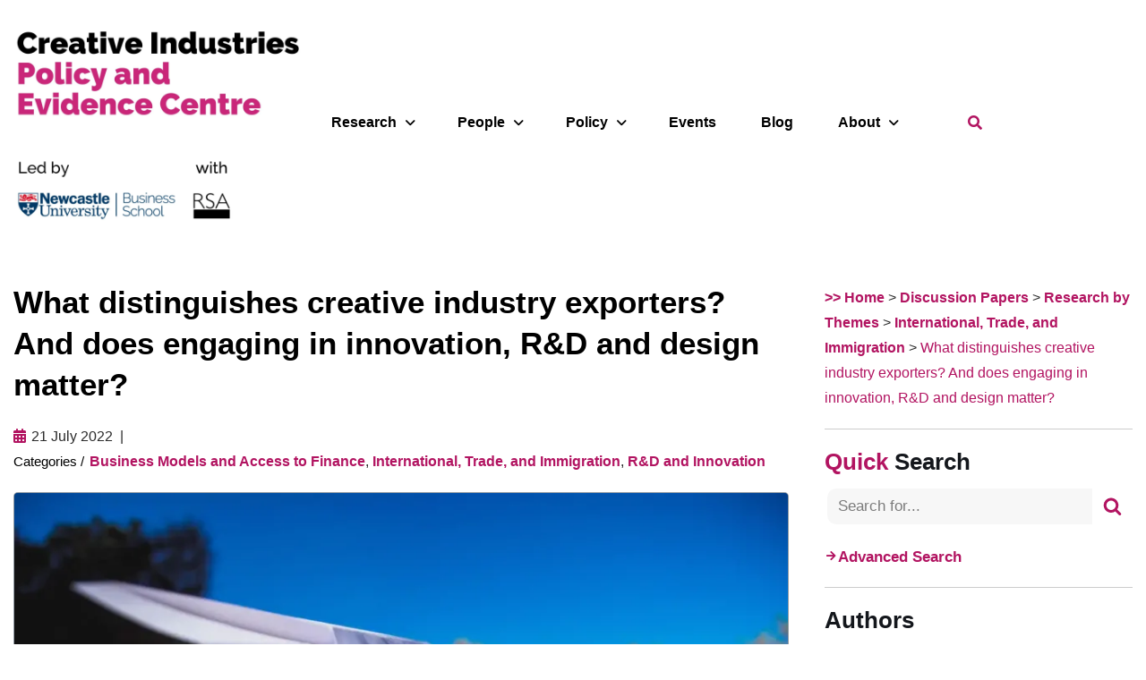

--- FILE ---
content_type: text/html; charset=UTF-8
request_url: https://pec.ac.uk/discussion_paper_/what-distinguishes-creative-industry-exporters-and-does-engaging-in-innovation-r-d-and-design-matter/
body_size: 132889
content:
<!DOCTYPE html>
<html lang="en-GB"> <head><meta http-equiv="Content-Type" content="text/html;charset=UTF-8"><script>document.seraph_accel_usbpb=document.createElement;seraph_accel_izrbpb={add:function(b,a=10){void 0===this.a[a]&&(this.a[a]=[]);this.a[a].push(b)},a:{}}</script> <script type="o/js-lzl">if(!gform){document.addEventListener('gform_main_scripts_loaded',function(){gform.scriptsLoaded=true;});document.addEventListener('gform/theme/scripts_loaded',function(){gform.themeScriptsLoaded=true;});window.addEventListener('DOMContentLoaded',function(){gform.domLoaded=true;});var gform={domLoaded:false,scriptsLoaded:false,themeScriptsLoaded:false,isFormEditor:()=>typeof InitializeEditor==='function',callIfLoaded:function(fn){if(gform.domLoaded&&gform.scriptsLoaded&&(gform.themeScriptsLoaded||gform.isFormEditor())){if(gform.isFormEditor()){console.warn('The use of gform.initializeOnLoaded() is deprecated in the form editor context and will be removed in Gravity Forms 3.1.');}
fn();return true;}
return false;},initializeOnLoaded:function(fn){if(!gform.callIfLoaded(fn)){document.addEventListener('gform_main_scripts_loaded',()=>{gform.scriptsLoaded=true;gform.callIfLoaded(fn);});document.addEventListener('gform/theme/scripts_loaded',()=>{gform.themeScriptsLoaded=true;gform.callIfLoaded(fn);});window.addEventListener('DOMContentLoaded',()=>{gform.domLoaded=true;gform.callIfLoaded(fn);});}},hooks:{action:{},filter:{}},addAction:function(action,callable,priority,tag){gform.addHook('action',action,callable,priority,tag);},addFilter:function(action,callable,priority,tag){gform.addHook('filter',action,callable,priority,tag);},doAction:function(action){gform.doHook('action',action,arguments);},applyFilters:function(action){return gform.doHook('filter',action,arguments);},removeAction:function(action,tag){gform.removeHook('action',action,tag);},removeFilter:function(action,priority,tag){gform.removeHook('filter',action,priority,tag);},addHook:function(hookType,action,callable,priority,tag){if(undefined==gform.hooks[hookType][action]){gform.hooks[hookType][action]=[];}
var hooks=gform.hooks[hookType][action];if(undefined==tag){tag=action+'_'+hooks.length;}
if(priority==undefined){priority=10;}
gform.hooks[hookType][action].push({tag:tag,callable:callable,priority:priority});},doHook:function(hookType,action,args){args=Array.prototype.slice.call(args,1);if(undefined!=gform.hooks[hookType][action]){var hooks=gform.hooks[hookType][action],hook;hooks.sort(function(a,b){return a["priority"]-b["priority"]});hooks.forEach(function(hookItem){hook=hookItem.callable;if(typeof hook!='function')
hook=window[hook];if('action'==hookType){hook.apply(null,args);}else{args[0]=hook.apply(null,args);}});}
if('filter'==hookType){return args[0];}},removeHook:function(hookType,action,priority,tag){if(undefined!=gform.hooks[hookType][action]){var hooks=gform.hooks[hookType][action];hooks=hooks.filter(function(hook,index,arr){var removeHook=(undefined==tag||tag==hook.tag)&&(undefined==priority||priority==hook.priority);return!removeHook;});gform.hooks[hookType][action]=hooks;}}};}</script> <meta name="viewport" content="width=device-width, initial-scale=1, minimum-scale=1"> <link rel="profile" href="http://gmpg.org/xfn/11"> <meta name="robots" content="index, follow, max-image-preview:large, max-snippet:-1, max-video-preview:-1"> <script id="cookie-law-info-gcm-var-js" type="o/js-lzl">var _ckyGcm={"status":true,"default_settings":[{"analytics":"denied","advertisement":"denied","functional":"denied","necessary":"granted","ad_user_data":"denied","ad_personalization":"denied","regions":"All"}],"wait_for_update":2000,"url_passthrough":false,"ads_data_redaction":false}</script> <script id="cookie-law-info-gcm-js" src="https://pec.ac.uk/wp-content/cache/seraphinite-accelerator/s/m/d/js/218bbe8506ce21d7f1f33861b3d49de0.af6.js" type="o/js-lzl"></script> <script id="cookieyes" src="https://cdn-cookieyes.com/client_data/721bcbe6612e86c6594dea26/script.js" defer></script> <title>What distinguishes creative industry exporters? And does engaging in innovation, R&amp;D and design matter? - Creative Industries Policy and Evidence Centre</title> <link rel="canonical" href="https://pec.ac.uk/discussion_paper_/what-distinguishes-creative-industry-exporters-and-does-engaging-in-innovation-r-d-and-design-matter/"> <meta property="og:locale" content="en_GB"> <meta property="og:type" content="article"> <meta property="og:title" content="What distinguishes creative industry exporters? And does engaging in innovation, R&amp;D and design matter? - Creative Industries Policy and Evidence Centre"> <meta property="og:description" content="Post-Brexit, the UK government is keen to accelerate UK exporting, including in creative goods and services. To best support and expand exporting, it is vital to better understand the characteristics that distinguish businesses that export from those that don’t. It is also valuable to recognise businesses which have a greater potential for exporting. Such knowledge… Read More »What distinguishes creative industry exporters? And does engaging in innovation, R&amp;D and design matter?"> <meta property="og:url" content="https://pec.ac.uk/discussion_paper_/what-distinguishes-creative-industry-exporters-and-does-engaging-in-innovation-r-d-and-design-matter/"> <meta property="og:site_name" content="Creative Industries Policy and Evidence Centre"> <meta property="article:modified_time" content="2025-08-13T12:23:20+00:00"> <meta property="og:image" content="https://pec.ac.uk/wp-content/uploads/2023/10/airplane-kenny-eliason-2c9ffiPlD9Q-unsplash-1-1.webp"> <meta property="og:image:width" content="1200"> <meta property="og:image:height" content="800"> <meta property="og:image:type" content="image/webp"> <meta name="twitter:card" content="summary_large_image"> <meta name="twitter:site" content="@CreativePEC"> <meta name="twitter:label1" content="Estimated reading time"> <meta name="twitter:data1" content="3 minutes"> <script type="application/ld+json" class="yoast-schema-graph">{"@context":"https://schema.org","@graph":[{"@type":"WebPage","@id":"https://pec.ac.uk/discussion_paper_/what-distinguishes-creative-industry-exporters-and-does-engaging-in-innovation-r-d-and-design-matter/","url":"https://pec.ac.uk/discussion_paper_/what-distinguishes-creative-industry-exporters-and-does-engaging-in-innovation-r-d-and-design-matter/","name":"What distinguishes creative industry exporters? And does engaging in innovation, R&D and design matter? - Creative Industries Policy and Evidence Centre","isPartOf":{"@id":"https://pec.ac.uk/#website"},"primaryImageOfPage":{"@id":"https://pec.ac.uk/discussion_paper_/what-distinguishes-creative-industry-exporters-and-does-engaging-in-innovation-r-d-and-design-matter/#primaryimage"},"image":{"@id":"https://pec.ac.uk/discussion_paper_/what-distinguishes-creative-industry-exporters-and-does-engaging-in-innovation-r-d-and-design-matter/#primaryimage"},"thumbnailUrl":"https://pec.ac.uk/wp-content/uploads/2023/10/airplane-kenny-eliason-2c9ffiPlD9Q-unsplash-1-1.webp?lm=653F85EF","datePublished":"2022-07-21T12:00:00+00:00","dateModified":"2025-08-13T12:23:20+00:00","breadcrumb":{"@id":"https://pec.ac.uk/discussion_paper_/what-distinguishes-creative-industry-exporters-and-does-engaging-in-innovation-r-d-and-design-matter/#breadcrumb"},"inLanguage":"en-GB","potentialAction":[{"@type":"ReadAction","target":["https://pec.ac.uk/discussion_paper_/what-distinguishes-creative-industry-exporters-and-does-engaging-in-innovation-r-d-and-design-matter/"]}],"author":[{"@id":"https://pec.ac.uk/#/schema/person/a56bd9a8aab9468846e6962fabda87a4"},{"@id":"https://pec.ac.uk/#/schema/person/8e4fe6817dcc8a6caed991dfd66c7a86"}]},{"@type":"ImageObject","inLanguage":"en-GB","@id":"https://pec.ac.uk/discussion_paper_/what-distinguishes-creative-industry-exporters-and-does-engaging-in-innovation-r-d-and-design-matter/#primaryimage","url":"https://pec.ac.uk/wp-content/uploads/2023/10/airplane-kenny-eliason-2c9ffiPlD9Q-unsplash-1-1.webp?lm=653F85EF","contentUrl":"https://pec.ac.uk/wp-content/uploads/2023/10/airplane-kenny-eliason-2c9ffiPlD9Q-unsplash-1-1.webp?lm=653F85EF","width":1200,"height":800,"caption":"Person throwing paper areoplane"},{"@type":"BreadcrumbList","@id":"https://pec.ac.uk/discussion_paper_/what-distinguishes-creative-industry-exporters-and-does-engaging-in-innovation-r-d-and-design-matter/#breadcrumb","itemListElement":[{"@type":"ListItem","position":1,"name":"&gt;&gt; Home","item":"https://pec.ac.uk/"},{"@type":"ListItem","position":2,"name":"Discussion Papers","item":"https://pec.ac.uk/discussion_paper_/"},{"@type":"ListItem","position":3,"name":"Research by Themes","item":"https://pec.ac.uk/category/research-by-themes/"},{"@type":"ListItem","position":4,"name":"International, Trade, and Immigration","item":"https://pec.ac.uk/category/research-by-themes/international-trade-and-immigration/"},{"@type":"ListItem","position":5,"name":"What distinguishes creative industry exporters? And does engaging in innovation, R&#038;D and design matter?"}]},{"@type":"WebSite","@id":"https://pec.ac.uk/#website","url":"https://pec.ac.uk/","name":"Creative Industries Policy and Evidence Centre","description":"We provide independent research and policy recommendations for the UK","publisher":{"@id":"https://pec.ac.uk/#organization"},"alternateName":"PEC","potentialAction":[{"@type":"SearchAction","target":{"@type":"EntryPoint","urlTemplate":"https://pec.ac.uk/?s={search_term_string}"},"query-input":{"@type":"PropertyValueSpecification","valueRequired":true,"valueName":"search_term_string"}}],"inLanguage":"en-GB"},{"@type":"Organization","@id":"https://pec.ac.uk/#organization","name":"Creative Industries Policy and Evidence Centre","alternateName":"PEC","url":"https://pec.ac.uk/","logo":{"@type":"ImageObject","inLanguage":"en-GB","@id":"https://pec.ac.uk/#/schema/logo/image/","url":"https://pec.ac.uk/wp-content/uploads/2023/10/footerlogo.png","contentUrl":"https://pec.ac.uk/wp-content/uploads/2023/10/footerlogo.png","width":355,"height":210,"caption":"Creative Industries Policy and Evidence Centre"},"image":{"@id":"https://pec.ac.uk/#/schema/logo/image/"},"sameAs":["https://x.com/CreativePEC","https://www.linkedin.com/company/creative-pec/"]},{"@type":"Person","@id":"https://pec.ac.uk/#/schema/person/a56bd9a8aab9468846e6962fabda87a4","name":"Professor Bruce Tether","image":{"@type":"ImageObject","inLanguage":"en-GB","@id":"https://pec.ac.uk/#/schema/person/image/23494c9101089ad44ae88ce9d2f56aac","url":"https://secure.gravatar.com/avatar/?s=96&d=mm&r=g","contentUrl":"https://secure.gravatar.com/avatar/?s=96&d=mm&r=g","caption":"Professor Bruce Tether"},"description":"Research Director for the PEC and Professor of Innovation Management and Strategy at the Alliance Manchester Business School, University of Manchester","url":"https://pec.ac.uk/author/professor-bruce-tether/"},{"@type":"Person","@id":"https://pec.ac.uk/#/schema/person/8e4fe6817dcc8a6caed991dfd66c7a86","name":"Xiaoxiao Yu","image":{"@type":"ImageObject","inLanguage":"en-GB","@id":"https://pec.ac.uk/#/schema/person/image/23494c9101089ad44ae88ce9d2f56aac","url":"https://secure.gravatar.com/avatar/?s=96&d=mm&r=g","contentUrl":"https://secure.gravatar.com/avatar/?s=96&d=mm&r=g","caption":"Xiaoxiao Yu"},"url":"https://pec.ac.uk/author/xiaoxiao-yu/"}]}</script> <link rel="dns-prefetch" href="//www.googletagmanager.com"> <link rel="dns-prefetch" href="//use.fontawesome.com"> <link rel="dns-prefetch" href="//cdnjs.cloudflare.com"> <link rel="alternate" type="application/rss+xml" title="Creative Industries Policy and Evidence Centre » Feed" href="https://pec.ac.uk/feed/"> <link rel="alternate" type="application/rss+xml" title="Creative Industries Policy and Evidence Centre » Comments Feed" href="https://pec.ac.uk/comments/feed/"> <link rel="alternate" title="oEmbed (JSON)" type="application/json+oembed" href="https://pec.ac.uk/wp-json/oembed/1.0/embed?url=https%3A%2F%2Fpec.ac.uk%2Fdiscussion_paper_%2Fwhat-distinguishes-creative-industry-exporters-and-does-engaging-in-innovation-r-d-and-design-matter%2F"> <link rel="alternate" title="oEmbed (XML)" type="text/xml+oembed" href="https://pec.ac.uk/wp-json/oembed/1.0/embed?url=https%3A%2F%2Fpec.ac.uk%2Fdiscussion_paper_%2Fwhat-distinguishes-creative-industry-exporters-and-does-engaging-in-innovation-r-d-and-design-matter%2F&amp;format=xml">                                          <script id="web-worker-offloading-js-before" type="o/js-lzl">window.partytown={...(window.partytown||{}),...{"lib":"\/wp-content\/plugins\/web-worker-offloading\/build\/","debug":true,"globalFns":["gtag","wp_has_consent"],"forward":["dataLayer.push","gtag"],"mainWindowAccessors":["_googlesitekitConsentCategoryMap","_googlesitekitConsents","wp_consent_type","wp_fallback_consent_type","wp_has_consent","waitfor_consent_hook"]}};</script> <script id="web-worker-offloading-js-after" type="o/js-lzl">const defaultPartytownForwardPropertySettings={preserveBehavior:false};const resolvePartytownForwardProperty=propertyOrPropertyWithSettings=>{if("string"==typeof propertyOrPropertyWithSettings){return[propertyOrPropertyWithSettings,defaultPartytownForwardPropertySettings];}
const[property,settings=defaultPartytownForwardPropertySettings]=propertyOrPropertyWithSettings;return[property,{...defaultPartytownForwardPropertySettings,...settings}];};const arrayMethods=Object.freeze((obj=>{const properties=new Set;let currentObj=obj;do{Object.getOwnPropertyNames(currentObj).forEach((item=>{"function"==typeof currentObj[item]&&properties.add(item);}));}while((currentObj=Object.getPrototypeOf(currentObj))!==Object.prototype);return Array.from(properties);})([]));!function(win,doc,nav,top,useAtomics,config,libPath,timeout,scripts,sandbox,mainForwardFn=win,isReady){function ready(){if(!isReady){isReady=1;libPath=(config.lib||"/~partytown/")+(false!==config.debug?"debug/":"");if("/"==libPath[0]){scripts=doc.querySelectorAll('script[type="text/partytown"]');if(top!=win){top.dispatchEvent(new CustomEvent("pt1",{detail:win}));}else{timeout=setTimeout(fallback,999999999);doc.addEventListener("pt0",clearFallback);useAtomics?loadSandbox(1):nav.serviceWorker?nav.serviceWorker.register(libPath+(config.swPath||"partytown-sw.js"),{scope:libPath}).then((function(swRegistration){if(swRegistration.active){loadSandbox();}else if(swRegistration.installing){swRegistration.installing.addEventListener("statechange",(function(ev){"activated"==ev.target.state&&loadSandbox();}));}else{console.warn(swRegistration);}}),console.error):fallback();}}else{console.warn('Partytown config.lib url must start with "/"');}}}
function loadSandbox(isAtomics){sandbox=doc.createElement(isAtomics?"script":"iframe");win._pttab=Date.now();if(!isAtomics){sandbox.style.display="block";sandbox.style.width="0";sandbox.style.height="0";sandbox.style.border="0";sandbox.style.visibility="hidden";sandbox.setAttribute("aria-hidden",!0);}
sandbox.src=libPath+"partytown-"+(isAtomics?"atomics.js?v=0.10.2-dev1727590485751":"sandbox-sw.html?"+win._pttab);doc.querySelector(config.sandboxParent||"body").appendChild(sandbox);}
function fallback(i,script){console.warn("Partytown script fallback");clearFallback();top==win&&(config.forward||[]).map((function(forwardProps){const[property]=resolvePartytownForwardProperty(forwardProps);delete win[property.split(".")[0]];}));for(i=0;i<scripts.length;i++){script=doc.createElement("script");script.innerHTML=scripts[i].innerHTML;script.nonce=config.nonce;doc.head.appendChild(script);}
sandbox&&sandbox.parentNode.removeChild(sandbox);}
function clearFallback(){clearTimeout(timeout);}
config=win.partytown||{};top==win&&(config.forward||[]).map((function(forwardProps){const[property,{preserveBehavior:preserveBehavior}]=resolvePartytownForwardProperty(forwardProps);mainForwardFn=win;property.split(".").map((function(_,i,forwardPropsArr){mainForwardFn=mainForwardFn[forwardPropsArr[i]]=i+1<forwardPropsArr.length?mainForwardFn[forwardPropsArr[i]]||(propertyName=>arrayMethods.includes(propertyName)?[]:{})(forwardPropsArr[i+1]):(()=>{let originalFunction=null;if(preserveBehavior){const{methodOrProperty:methodOrProperty,thisObject:thisObject}=((window,properties)=>{let thisObject=window;for(let i=0;i<properties.length-1;i+=1){thisObject=thisObject[properties[i]];}
return{thisObject:thisObject,methodOrProperty:properties.length>0?thisObject[properties[properties.length-1]]:void 0};})(win,forwardPropsArr);"function"==typeof methodOrProperty&&(originalFunction=(...args)=>methodOrProperty.apply(thisObject,...args));}
return function(){let returnValue;originalFunction&&(returnValue=originalFunction(arguments));(win._ptf=win._ptf||[]).push(forwardPropsArr,arguments);return returnValue;};})();}));}));if("complete"==doc.readyState){ready();}else{win.addEventListener("DOMContentLoaded",ready);win.addEventListener("load",ready);}}(window,document,navigator,top,window.crossOriginIsolated);</script> <script src="https://pec.ac.uk/wp-content/cache/seraphinite-accelerator/s/m/d/js/0cffe14ecf80387772f0403cb6686031.5832.js" id="wp-react-refresh-runtime-js" type="o/js-lzl"></script> <script src="https://pec.ac.uk/wp-content/cache/seraphinite-accelerator/s/m/d/js/9a0358593166c1c4874d39a611efc0f2.f381.js" id="wp-react-refresh-entry-js" type="o/js-lzl"></script> <script src="https://pec.ac.uk/wp-content/cache/seraphinite-accelerator/s/m/d/js/a0d260dc94e7982fac47534c6fafaa26.dea4.js" id="react-js" type="o/js-lzl"></script> <script src="https://pec.ac.uk/wp-content/cache/seraphinite-accelerator/s/m/d/js/1358043bdb185e14a32c885d74016db2.8f3d6.js" id="react-dom-js" type="o/js-lzl"></script> <script src="https://pec.ac.uk/wp-content/cache/seraphinite-accelerator/s/m/d/js/1275ccfd436acfd79b6bbd37a5ac4cc2.b264.js" id="react-jsx-runtime-js" type="o/js-lzl"></script> <script src="https://pec.ac.uk/wp-content/cache/seraphinite-accelerator/s/m/d/js/4c4a1a0e6d35d9cf3368fbe590589895.305.js" id="wp-dom-ready-js" type="o/js-lzl"></script> <script src="https://pec.ac.uk/wp-content/cache/seraphinite-accelerator/s/m/d/js/12e7deba4db3eb6de6c45b89f968421b.27dd.js" id="wp-hooks-js" type="o/js-lzl"></script> <script src="https://pec.ac.uk/wp-includes/js/dist/i18n.js?ver=6b3ae5bd3b8d9598492d" id="wp-i18n-js" type="o/js-lzl"></script> <script id="wp-i18n-js-after" type="o/js-lzl">wp.i18n.setLocaleData({'text direction\u0004ltr':['ltr']});</script> <script id="wp-a11y-js-translations" type="o/js-lzl">(function(domain,translations){var localeData=translations.locale_data[domain]||translations.locale_data.messages;localeData[""].domain=domain;wp.i18n.setLocaleData(localeData,domain);})("default",{"translation-revision-date":"2025-12-15 12:18:56+0000","generator":"GlotPress\/4.0.3","domain":"messages","locale_data":{"messages":{"":{"domain":"messages","plural-forms":"nplurals=2; plural=n != 1;","lang":"en_GB"},"Notifications":["Notifications"]}},"comment":{"reference":"wp-includes\/js\/dist\/a11y.js"}});</script> <script src="https://pec.ac.uk/wp-content/cache/seraphinite-accelerator/s/m/d/js/6a4fcd75508aa1bb8afbdf49edcc5211.e2b.js" id="wp-a11y-js" type="o/js-lzl"></script> <script src="https://pec.ac.uk/wp-content/cache/seraphinite-accelerator/s/m/d/js/f48da6c21e3f0d4477996bcad07274c7.343e.js" id="wp-url-js" type="o/js-lzl"></script> <script id="wp-api-fetch-js-translations" type="o/js-lzl">(function(domain,translations){var localeData=translations.locale_data[domain]||translations.locale_data.messages;localeData[""].domain=domain;wp.i18n.setLocaleData(localeData,domain);})("default",{"translation-revision-date":"2025-12-15 12:18:56+0000","generator":"GlotPress\/4.0.3","domain":"messages","locale_data":{"messages":{"":{"domain":"messages","plural-forms":"nplurals=2; plural=n != 1;","lang":"en_GB"},"Could not get a valid response from the server.":["Could not get a valid response from the server."],"Unable to connect. Please check your Internet connection.":["Unable to connect. Please check your Internet connection."],"Media upload failed. If this is a photo or a large image, please scale it down and try again.":["Media upload failed. If this is a photo or a large image, please scale it down and try again."],"The response is not a valid JSON response.":["The response is not a valid JSON response."]}},"comment":{"reference":"wp-includes\/js\/dist\/api-fetch.js"}});</script> <script src="https://pec.ac.uk/wp-content/cache/seraphinite-accelerator/s/m/d/js/9a2d6c8f492f3b7129849b16f15ed018.2d02.js" id="wp-api-fetch-js" type="o/js-lzl"></script> <script id="wp-api-fetch-js-after" type="o/js-lzl">wp.apiFetch.use(wp.apiFetch.createRootURLMiddleware("https://pec.ac.uk/wp-json/"));wp.apiFetch.nonceMiddleware=wp.apiFetch.createNonceMiddleware("4ee8e92101");wp.apiFetch.use(wp.apiFetch.nonceMiddleware);wp.apiFetch.use(wp.apiFetch.mediaUploadMiddleware);wp.apiFetch.nonceEndpoint="https://pec.ac.uk/wp-admin/admin-ajax.php?action=rest-nonce";</script> <script src="https://pec.ac.uk/wp-content/cache/seraphinite-accelerator/s/m/d/js/37e3cd6c9152fb11c788ab3690cbd22a.74e.js" id="wp-blob-js" type="o/js-lzl"></script> <script src="https://pec.ac.uk/wp-content/cache/seraphinite-accelerator/s/m/d/js/b60968e07db7246998e9fd796db5b53b.1254.js" id="wp-block-serialization-default-parser-js" type="o/js-lzl"></script> <script src="https://pec.ac.uk/wp-content/cache/seraphinite-accelerator/s/m/d/js/9d114e328bbd4b703db0d6538c3ad811.1d8f.js" id="wp-autop-js" type="o/js-lzl"></script> <script src="https://pec.ac.uk/wp-content/cache/seraphinite-accelerator/s/m/d/js/04bcba0eb65e27408f122d155ac0f8c5.569.js" id="wp-deprecated-js" type="o/js-lzl"></script> <script src="https://pec.ac.uk/wp-content/cache/seraphinite-accelerator/s/m/d/js/71f1a272865581e240f9afc0c06b2a56.5a26.js" id="wp-dom-js" type="o/js-lzl"></script> <script src="https://pec.ac.uk/wp-content/cache/seraphinite-accelerator/s/m/d/js/1c7e33d64cba834fe2cd79fdbba5e20d.71f.js" id="wp-escape-html-js" type="o/js-lzl"></script> <script src="https://pec.ac.uk/wp-content/cache/seraphinite-accelerator/s/m/d/js/775959a37cd306166ba6448b6b540a20.8687.js" id="wp-element-js" type="o/js-lzl"></script> <script src="https://pec.ac.uk/wp-content/cache/seraphinite-accelerator/s/m/d/js/67bae3f0c742269981132a5d2ac187bc.667.js" id="wp-is-shallow-equal-js" type="o/js-lzl"></script> <script id="wp-keycodes-js-translations" type="o/js-lzl">(function(domain,translations){var localeData=translations.locale_data[domain]||translations.locale_data.messages;localeData[""].domain=domain;wp.i18n.setLocaleData(localeData,domain);})("default",{"translation-revision-date":"2025-12-15 12:18:56+0000","generator":"GlotPress\/4.0.3","domain":"messages","locale_data":{"messages":{"":{"domain":"messages","plural-forms":"nplurals=2; plural=n != 1;","lang":"en_GB"},"Tilde":["Tilde"],"Backtick":["Backtick"],"Period":["Period"],"Comma":["Comma"]}},"comment":{"reference":"wp-includes\/js\/dist\/keycodes.js"}});</script> <script src="https://pec.ac.uk/wp-content/cache/seraphinite-accelerator/s/m/d/js/97fc75e4e3b4f0dcfee5fb84d748be27.13a9.js" id="wp-keycodes-js" type="o/js-lzl"></script> <script src="https://pec.ac.uk/wp-content/cache/seraphinite-accelerator/s/m/d/js/442f15990f02137cc74f47edd91ae541.1ab3.js" id="wp-priority-queue-js" type="o/js-lzl"></script> <script src="https://pec.ac.uk/wp-content/cache/seraphinite-accelerator/s/m/d/js/6085211bf0dc3f3bce3dd90fbd7c30e2.149fd.js" id="wp-compose-js" type="o/js-lzl"></script> <script src="https://pec.ac.uk/wp-content/cache/seraphinite-accelerator/s/m/d/js/64e15678629aa009419bf384bf013fbf.fec.js" id="wp-private-apis-js" type="o/js-lzl"></script> <script src="https://pec.ac.uk/wp-content/cache/seraphinite-accelerator/s/m/d/js/13ee0253b1ee4497e8d4ec261514e048.3efd.js" id="wp-redux-routine-js" type="o/js-lzl"></script> <script src="https://pec.ac.uk/wp-content/cache/seraphinite-accelerator/s/m/d/js/121d8ec13906254d5953c17ef093a761.e394.js" id="wp-data-js" type="o/js-lzl"></script> <script id="wp-data-js-after" type="o/js-lzl">(function(){var userId=0;var storageKey="WP_DATA_USER_"+userId;wp.data.use(wp.data.plugins.persistence,{storageKey:storageKey});})();</script> <script src="https://pec.ac.uk/wp-content/cache/seraphinite-accelerator/s/m/d/js/f973fffa8a08194fa594ccad3b744a9d.51a.js" id="wp-html-entities-js" type="o/js-lzl"></script> <script id="wp-rich-text-js-translations" type="o/js-lzl">(function(domain,translations){var localeData=translations.locale_data[domain]||translations.locale_data.messages;localeData[""].domain=domain;wp.i18n.setLocaleData(localeData,domain);})("default",{"translation-revision-date":"2025-12-15 12:18:56+0000","generator":"GlotPress\/4.0.3","domain":"messages","locale_data":{"messages":{"":{"domain":"messages","plural-forms":"nplurals=2; plural=n != 1;","lang":"en_GB"},"%s applied.":["%s applied."],"%s removed.":["%s removed."]}},"comment":{"reference":"wp-includes\/js\/dist\/rich-text.js"}});</script> <script src="https://pec.ac.uk/wp-content/cache/seraphinite-accelerator/s/m/d/js/c9fc2da2f9917b27292ec64dc2c3c1b2.f502.js" id="wp-rich-text-js" type="o/js-lzl"></script> <script src="https://pec.ac.uk/wp-content/cache/seraphinite-accelerator/s/m/d/js/3340aa0db59e8bd4f10042f400aa3eff.1116.js" id="wp-shortcode-js" type="o/js-lzl"></script> <script src="https://pec.ac.uk/wp-content/cache/seraphinite-accelerator/s/m/d/js/394b98cc0fcee860b3e975dbded771b9.301.js" id="wp-warning-js" type="o/js-lzl"></script> <script id="wp-blocks-js-translations" type="o/js-lzl">(function(domain,translations){var localeData=translations.locale_data[domain]||translations.locale_data.messages;localeData[""].domain=domain;wp.i18n.setLocaleData(localeData,domain);})("default",{"translation-revision-date":"2025-12-15 12:18:56+0000","generator":"GlotPress\/4.0.3","domain":"messages","locale_data":{"messages":{"":{"domain":"messages","plural-forms":"nplurals=2; plural=n != 1;","lang":"en_GB"},"%1$s Block. Row %2$d":["%1$s Block. Row %2$d"],"Design":["Design"],"%s Block":["%s Block"],"%1$s Block. %2$s":["%1$s Block. %2$s"],"%1$s Block. Column %2$d":["%1$s Block. Column %2$d"],"%1$s Block. Column %2$d. %3$s":["%1$s Block. Column %2$d. %3$s"],"%1$s Block. Row %2$d. %3$s":["%1$s Block. Row %2$d. %3$s"],"Reusable blocks":["Reusable blocks"],"Embeds":["Embeds"],"Text":["Text"],"Widgets":["Widgets"],"Theme":["Theme"],"Media":["Media"]}},"comment":{"reference":"wp-includes\/js\/dist\/blocks.js"}});</script> <script src="https://pec.ac.uk/wp-includes/js/dist/blocks.js?ver=0dd7fe05e1672f006cab" id="wp-blocks-js" type="o/js-lzl"></script> <script src="https://pec.ac.uk/wp-content/cache/seraphinite-accelerator/s/m/d/js/837350605ef7d63dbd070ceb3467fa6b.181ad.js" id="moment-js" type="o/js-lzl"></script> <script id="moment-js-after" type="o/js-lzl">moment.updateLocale('en_GB',{"months":["January","February","March","April","May","June","July","August","September","October","November","December"],"monthsShort":["Jan","Feb","Mar","Apr","May","Jun","Jul","Aug","Sep","Oct","Nov","Dec"],"weekdays":["Sunday","Monday","Tuesday","Wednesday","Thursday","Friday","Saturday"],"weekdaysShort":["Sun","Mon","Tue","Wed","Thu","Fri","Sat"],"week":{"dow":1},"longDateFormat":{"LT":"H:i","LTS":null,"L":null,"LL":"j F Y","LLL":"j F Y H:i","LLLL":null}});</script> <script src="https://pec.ac.uk/wp-content/cache/seraphinite-accelerator/s/m/d/js/553baa4a04691e1c544574de6e68dfd2.c26fd.js" id="wp-date-js" type="o/js-lzl"></script> <script id="wp-date-js-after" type="o/js-lzl">wp.date.setSettings({"l10n":{"locale":"en_GB","months":["January","February","March","April","May","June","July","August","September","October","November","December"],"monthsShort":["Jan","Feb","Mar","Apr","May","Jun","Jul","Aug","Sep","Oct","Nov","Dec"],"weekdays":["Sunday","Monday","Tuesday","Wednesday","Thursday","Friday","Saturday"],"weekdaysShort":["Sun","Mon","Tue","Wed","Thu","Fri","Sat"],"meridiem":{"am":"am","pm":"pm","AM":"AM","PM":"PM"},"relative":{"future":"%s from now","past":"%s ago","s":"a second","ss":"%d seconds","m":"a minute","mm":"%d minutes","h":"an hour","hh":"%d hours","d":"a day","dd":"%d days","M":"a month","MM":"%d months","y":"a year","yy":"%d years"},"startOfWeek":1},"formats":{"time":"H:i","date":"j F Y","datetime":"j F Y H:i","datetimeAbbreviated":"j F Y H:i"},"timezone":{"offset":0,"offsetFormatted":"0","string":"Europe/London","abbr":"GMT"}});</script> <script src="https://pec.ac.uk/wp-content/cache/seraphinite-accelerator/s/m/d/js/bf8b49ee5e789b4f7c690a2ddd19e4e0.b8c.js" id="wp-primitives-js" type="o/js-lzl"></script> <script id="wp-components-js-translations" type="o/js-lzl">(function(domain,translations){var localeData=translations.locale_data[domain]||translations.locale_data.messages;localeData[""].domain=domain;wp.i18n.setLocaleData(localeData,domain);})("default",{"translation-revision-date":"2025-12-15 12:18:56+0000","generator":"GlotPress\/4.0.3","domain":"messages","locale_data":{"messages":{"":{"domain":"messages","plural-forms":"nplurals=2; plural=n != 1;","lang":"en_GB"},"December":["December"],"November":["November"],"October":["October"],"September":["September"],"August":["August"],"July":["July"],"June":["June"],"May":["May"],"April":["April"],"March":["March"],"February":["February"],"January":["January"],"Optional":["Optional"],"%s, selected":["%s, selected"],"Go to the Previous Month":["Go to the Previous Month"],"Go to the Next Month":["Go to the Next Month"],"Today, %s":["Today, %s"],"Date range calendar":["Date range calendar"],"Date calendar":["Date calendar"],"input control\u0004Show %s":["Show %s"],"Border color picker. The currently selected color has a value of \"%s\".":["Border colour picker. The currently selected colour has a value of \"%s\"."],"Border color picker. The currently selected color is called \"%1$s\" and has a value of \"%2$s\".":["Border colour picker. The currently selected colour is called \"%1$s\" and has a value of \"%2$s\"."],"Border color and style picker. The currently selected color has a value of \"%s\".":["Border colour and style picker. The currently selected colour has a value of \"%s\"."],"Border color and style picker. The currently selected color has a value of \"%1$s\". The currently selected style is \"%2$s\".":["Border colour and style picker. The currently selected colour has a value of \"%1$s\". The currently selected style is \"%2$s\"."],"Border color and style picker. The currently selected color is called \"%1$s\" and has a value of \"%2$s\".":["Border colour and style picker. The currently selected colour is called \"%1$s\" and has a value of \"%2$s\"."],"Border color and style picker. The currently selected color is called \"%1$s\" and has a value of \"%2$s\". The currently selected style is \"%3$s\".":["Border colour and style picker. The currently selected colour is called \"%1$s\" and has a value of \"%2$s\". The currently selected style is \"%3$s\"."],"%d item selected":["%d item selected","%d items selected"],"Select AM or PM":["Select AM or PM"],"Select an item":["Select an item"],"No items found":["No items found"],"Remove color: %s":["Remove colour: %s"],"authors\u0004All":["All"],"categories\u0004All":["All"],"Edit: %s":["Edit: %s"],"Left and right sides":["Left and right sides"],"Top and bottom sides":["Top and bottom sides"],"Right side":["Right side"],"Left side":["Left side"],"Bottom side":["Bottom side"],"Top side":["Top side"],"Large viewport largest dimension (lvmax)":["Large viewport largest dimension (lvmax)"],"Small viewport largest dimension (svmax)":["Small viewport largest dimension (svmax)"],"Dynamic viewport largest dimension (dvmax)":["Dynamic viewport largest dimension (dvmax)"],"Dynamic viewport smallest dimension (dvmin)":["Dynamic viewport smallest dimension (dvmin)"],"Dynamic viewport width or height (dvb)":["Dynamic viewport width or height (dvb)"],"Dynamic viewport width or height (dvi)":["Dynamic viewport width or height (dvi)"],"Dynamic viewport height (dvh)":["Dynamic viewport height (dvh)"],"Dynamic viewport width (dvw)":["Dynamic viewport width (dvw)"],"Large viewport smallest dimension (lvmin)":["Large viewport smallest dimension (lvmin)"],"Large viewport width or height (lvb)":["Large viewport width or height (lvb)"],"Large viewport width or height (lvi)":["Large viewport width or height (lvi)"],"Large viewport height (lvh)":["Large viewport height (lvh)"],"Large viewport width (lvw)":["Large viewport width (lvw)"],"Small viewport smallest dimension (svmin)":["Small viewport smallest dimension (svmin)"],"Small viewport width or height (svb)":["Small viewport width or height (svb)"],"Viewport smallest size in the block direction (svb)":["Viewport smallest size in the block direction (svb)"],"Small viewport width or height (svi)":["Small viewport width or height (svi)"],"Viewport smallest size in the inline direction (svi)":["Viewport smallest size in the inline direction (svi)"],"Small viewport height (svh)":["Small viewport height (svh)"],"Small viewport width (svw)":["Small viewport width (svw)"],"No color selected":["No colour selected"],"Required":["Required"],"Notice":["Notice"],"Error notice":["Error notice"],"Information notice":["Information notice"],"Warning notice":["Warning notice"],"Focal point top position":["Focal point top position"],"Focal point left position":["Focal point left position"],"Scrollable section":["Scrollable section"],"Initial %d result loaded. Type to filter all available results. Use up and down arrow keys to navigate.":["Initial %d result loaded. Type to filter all available results. Use up and down arrow keys to navigate.","Initial %d results loaded. Type to filter all available results. Use up and down arrow keys to navigate."],"Extra Extra Large":["Extra Extra Large"],"Show details":["Show details"],"Decrement":["Decrement"],"Increment":["Increment"],"All options reset":["All options reset"],"All options are currently hidden":["All options are currently hidden"],"%s is now visible":["%s is now visible"],"%s hidden and reset to default":["%s hidden and reset to default"],"%s reset to default":["%s reset to default"],"XXL":["XXL"],"XL":["XL"],"L":["L"],"M":["M"],"S":["S"],"Unset":["Unset"],"%1$s. Selected":["%1$s. selected"],"%1$s. Selected. There is %2$d event":["%1$s. Selected. There is %2$d event","%1$s. Selected. There are %2$d events"],"View next month":["View next month"],"View previous month":["View previous month"],"Border color and style picker":["Border colour and style picker"],"Loading \u2026":["Loading \u2026"],"All sides":["All sides"],"Bottom border":["Bottom border"],"Right border":["Right border"],"Left border":["Left border"],"Top border":["Top border"],"Border color picker.":["Border colour picker."],"Border color and style picker.":["Border colour and style picker."],"Custom color picker. The currently selected color is called \"%1$s\" and has a value of \"%2$s\".":["Custom colour picker. The currently selected colour is called \"%1$s\" and has a value of \"%2$s\"."],"Link sides":["Link sides"],"Unlink sides":["Unlink sides"],"Reset all":["Reset all"],"Button label to reveal tool panel options\u0004%s options":["%s options"],"Hide and reset %s":["Hide and reset %s"],"Reset %s":["Reset %s"],"Search %s":["Search %s"],"Set custom size":["Set custom size"],"Use size preset":["Use size preset"],"Currently selected font size: %s":["Currently selected font size: %s"],"Highlights":["Highlights"],"Size of a UI element\u0004Extra Large":["Extra Large"],"Size of a UI element\u0004Large":["Large"],"Size of a UI element\u0004Medium":["Medium"],"Size of a UI element\u0004Small":["Small"],"Size of a UI element\u0004None":["None"],"Currently selected: %s":["Currently selected: %s"],"Reset colors":["Reset colours"],"Reset gradient":["Reset gradient"],"Remove all colors":["Remove all colours"],"Remove all gradients":["Remove all gradients"],"Color options":["Colour options"],"Gradient options":["Gradient options"],"Add color":["Add colour"],"Add gradient":["Add gradient"],"Gradient name":["Gradient name"],"Color %d":["Colour %d"],"Color format":["Colour format"],"Hex color":["Hex colour"],"%1$s (%2$d of %3$d)":["%1$s (%2$d of %3$d)"],"Invalid item":["Invalid item"],"Shadows":["Shadows"],"Duotone: %s":["Duotone: %s"],"Duotone code: %s":["Duotone code: %s"],"%1$s. There is %2$d event":["%1$s. There is %2$d event","%1$s. There are %2$d events"],"Relative to root font size (rem)\u0004rems":["rems"],"Relative to parent font size (em)\u0004ems":["ems"],"Points (pt)":["Points (pt)"],"Picas (pc)":["Picas (pc)"],"Inches (in)":["Inches (in)"],"Millimeters (mm)":["Millimetres (mm)"],"Centimeters (cm)":["Centimetres (cm)"],"x-height of the font (ex)":["x-height of the font (ex)"],"Width of the zero (0) character (ch)":["Width of the zero (0) character (ch)"],"Viewport largest dimension (vmax)":["Viewport largest dimension (vmax)"],"Viewport smallest dimension (vmin)":["Viewport smallest dimension (vmin)"],"Percent (%)":["Percent (%)"],"Border width":["Border width"],"Dotted":["Dotted"],"Dashed":["Dashed"],"Viewport height (vh)":["Viewport height (vh)"],"Viewport width (vw)":["Viewport width (vw)"],"Relative to root font size (rem)":["Relative to root font size (rem)"],"Relative to parent font size (em)":["Relative to parent font size (em)"],"Pixels (px)":["Pixels (px)"],"Percentage (%)":["Percentage (%)"],"Close search":["Close search"],"Search in %s":["Search in %s"],"Select unit":["Select unit"],"Radial":["Radial"],"Linear":["Linear"],"Media preview":["Media preview"],"Coordinated Universal Time":["Coordinated Universal Time"],"Color name":["Colour name"],"Reset search":["Reset search"],"Box Control":["Box Control"],"Alignment Matrix Control":["Alignment Matrix Control"],"Bottom Center":["Bottom Centre"],"Center Right":["Centre Right"],"Center Left":["Centre Left"],"Top Center":["Top Centre"],"Solid":["Solid"],"Finish":["Finish"],"Page %1$d of %2$d":["Page %1$d of %2$d"],"Guide controls":["Guide controls"],"Gradient: %s":["Gradient: %s"],"Gradient code: %s":["Gradient code: %s"],"Remove Control Point":["Remove Control Point"],"Use your left or right arrow keys or drag and drop with the mouse to change the gradient position. Press the button to change the color or remove the control point.":["Use your left or right arrow keys or drag and drop with the mouse to change the gradient position. Press the button to change the colour or remove the control point."],"Gradient control point at position %1$d%% with color code %2$s.":["Gradient control point at position %1$d%% with colour code %2$s."],"Extra Large":["Extra Large"],"Small":["Small"],"Angle":["Angle"],"Separate with commas or the Enter key.":["Separate with commas or the Enter key."],"Separate with commas, spaces, or the Enter key.":["Separate with commas, spaces, or the Enter key."],"Copied!":["Copied!"],"%d result found.":["%d result found.","%d results found."],"Number of items":["Number of items"],"Category":["Category"],"Z \u2192 A":["Z \t A"],"A \u2192 Z":["A \t Z"],"Oldest to newest":["Oldest to newest"],"Newest to oldest":["Newest to oldest"],"Order by":["Order by"],"Dismiss this notice":["Dismiss this notice"],"Remove item":["Remove item"],"Item removed.":["Item removed."],"Item added.":["Item added."],"Add item":["Add item"],"Reset":["Reset"],"(opens in a new tab)":["(opens in a new tab)"],"Minutes":["Minutes"],"Color code: %s":["Colour code: %s"],"Custom color picker":["Custom colour picker"],"No results.":["No results."],"%d result found, use up and down arrow keys to navigate.":["%d result found, use up and down arrow keys to navigate.","%d results found, use up and down arrow keys to navigate."],"Time":["Time"],"Day":["Day"],"Month":["Month"],"Date":["Date"],"Hours":["Hours"],"Item selected.":["Item selected."],"Previous":["Previous"],"Year":["Year"],"Back":["Back"],"Style":["Style"],"Large":["Large"],"Drop files to upload":["Drop files to upload"],"Clear":["Clear"],"Mixed":["Mixed"],"Custom":["Custom"],"Next":["Next"],"PM":["PM"],"AM":["AM"],"Bottom Right":["Bottom Right"],"Bottom Left":["Bottom Left"],"Top Right":["Top Right"],"Top Left":["Top Left"],"Type":["Type"],"Top":["Top"],"Copy":["Copy"],"Font size":["Font size"],"Calendar":["Calendar"],"No results found.":["No results found."],"Default":["Default"],"Close":["Close"],"Search":["Search"],"OK":["OK"],"Medium":["Medium"],"Center":["Centre"],"Left":["Left"],"Cancel":["Cancel"],"Done":["Done"],"None":["None"],"Categories":["Categories"],"Author":["Author"]}},"comment":{"reference":"wp-includes\/js\/dist\/components.js"}});</script> <script src="https://pec.ac.uk/wp-content/cache/seraphinite-accelerator/s/m/d/js/dd62909223779708973334a5b5b6fca3.1830e3.js" id="wp-components-js" type="o/js-lzl"></script> <script src="https://pec.ac.uk/wp-content/cache/seraphinite-accelerator/s/m/d/js/765c6e07f4cae3ab8b15616fb2fe4fb7.1912.js" id="wp-keyboard-shortcuts-js" type="o/js-lzl"></script> <script id="wp-commands-js-translations" type="o/js-lzl">(function(domain,translations){var localeData=translations.locale_data[domain]||translations.locale_data.messages;localeData[""].domain=domain;wp.i18n.setLocaleData(localeData,domain);})("default",{"translation-revision-date":"2025-12-15 12:18:56+0000","generator":"GlotPress\/4.0.3","domain":"messages","locale_data":{"messages":{"":{"domain":"messages","plural-forms":"nplurals=2; plural=n != 1;","lang":"en_GB"},"Search commands and settings":["Search commands and settings"],"Command suggestions":["Command suggestions"],"Command palette":["Command palette"],"Open the command palette.":["Open the command palette."],"No results found.":["No results found."]}},"comment":{"reference":"wp-includes\/js\/dist\/commands.js"}});</script> <script src="https://pec.ac.uk/wp-content/cache/seraphinite-accelerator/s/m/d/js/9c6302bca5373b328684584d0f4f18b4.1c3c3.js" id="wp-commands-js" type="o/js-lzl"></script> <script src="https://pec.ac.uk/wp-content/cache/seraphinite-accelerator/s/m/d/js/cecb722eb32b81a2d04d4e25e8de54f8.e98.js" id="wp-notices-js" type="o/js-lzl"></script> <script src="https://pec.ac.uk/wp-content/cache/seraphinite-accelerator/s/m/d/js/0b87c608a1bd6a814f83627f6629a71e.2d10.js" id="wp-preferences-persistence-js" type="o/js-lzl"></script> <script id="wp-preferences-js-translations" type="o/js-lzl">(function(domain,translations){var localeData=translations.locale_data[domain]||translations.locale_data.messages;localeData[""].domain=domain;wp.i18n.setLocaleData(localeData,domain);})("default",{"translation-revision-date":"2025-12-15 12:18:56+0000","generator":"GlotPress\/4.0.3","domain":"messages","locale_data":{"messages":{"":{"domain":"messages","plural-forms":"nplurals=2; plural=n != 1;","lang":"en_GB"},"Preference activated - %s":["Preference activated \u2013 %s"],"Preference deactivated - %s":["Preference deactivated \u2013 %s"],"Preferences":["Preferences"],"Back":["Back"]}},"comment":{"reference":"wp-includes\/js\/dist\/preferences.js"}});</script> <script src="https://pec.ac.uk/wp-content/cache/seraphinite-accelerator/s/m/d/js/e07167e3482cc53542d777da330aff52.35a6.js" id="wp-preferences-js" type="o/js-lzl"></script> <script id="wp-preferences-js-after" type="o/js-lzl">(function(){var serverData=false;var userId="0";var persistenceLayer=wp.preferencesPersistence.__unstableCreatePersistenceLayer(serverData,userId);var preferencesStore=wp.preferences.store;wp.data.dispatch(preferencesStore).setPersistenceLayer(persistenceLayer);})();</script> <script src="https://pec.ac.uk/wp-content/cache/seraphinite-accelerator/s/m/d/js/e326f4a5e5d270636463aa7eefc41e00.62c2.js" id="wp-style-engine-js" type="o/js-lzl"></script> <script src="https://pec.ac.uk/wp-content/cache/seraphinite-accelerator/s/m/d/js/34e2d13970cb8a3aefd177820035c6b3.706.js" id="wp-token-list-js" type="o/js-lzl"></script> <script id="wp-block-editor-js-translations" type="o/js-lzl">(function(domain,translations){var localeData=translations.locale_data[domain]||translations.locale_data.messages;localeData[""].domain=domain;wp.i18n.setLocaleData(localeData,domain);})("default",{"translation-revision-date":"2025-12-15 12:18:56+0000","generator":"GlotPress\/4.0.3","domain":"messages","locale_data":{"messages":{"":{"domain":"messages","plural-forms":"nplurals=2; plural=n != 1;","lang":"en_GB"},"Uncategorized":["Uncategorised"],"Multiple <main> elements detected. The duplicate may be in your content or template. This is not valid HTML and may cause accessibility issues. Please change this HTML element.":["Multiple <main> elements detected. The duplicate may be in your content or template. This is not valid HTML and may cause accessibility issues. Please change this HTML element."],"%s (Already in use)":["%s (Already in use)"],"The <button> element should be used for interactive controls that perform an action on the current page, such as opening a modal or toggling content visibility.":["The <button> element should be used for interactive controls that perform an action on the current page, such as opening a modal or toggling content visibility."],"The <a> element should be used for links that navigate to a different page or to a different section within the same page.":["The <a> element should be used for links that navigate to a different page or to a different section within the same page."],"Edit contents":["Edit contents"],"The <a>Link Relation<\/a> attribute defines the relationship between a linked resource and the current document.":["The <a>Link Relation<\/a> attribute defines the relationship between a linked resource and the current document."],"Link relation":["Link relation"],"Block is hidden.":["Block is hidden."],"Visible":["Visible"],"Block hidden. You can access it via the List View (%s).":["Block hidden. You can access it via the List View (%s)."],"Blocks hidden. You can access them via the List View (%s).":["Blocks hidden. You can access them via the List View (%s)."],"Source not registered":["Source not registered"],"Not connected":["Not connected"],"No sources available":["No sources available"],"Show or hide the selected block(s).":["Show or hide the selected block(s)."],"Paste the copied style to the selected block(s).":["Paste the copied style to the selected block(s)."],"Set custom border radius":["Set custom border radius"],"Use border radius preset":["Use border radius preset"],"Allowed Blocks":["Allowed Blocks"],"Specify which blocks are allowed inside this container.":["Specify which blocks are allowed inside this container."],"Select which blocks can be added inside this container.":["Select which blocks can be added inside this container."],"Manage allowed blocks":["Manage allowed blocks"],"Unsync and edit":["Unsync and edit"],"Synced with the selected %s.":["Synced with the selected %s."],"Blog home":["Blog home"],"Attachment":["Attachment"],"The <nav> element should be used to identify groups of links that are intended to be used for website or page content navigation.":["The <nav> element should be used to identify groups of links that are intended to be used for website or page content navigation."],"The <div> element should only be used if the block is a design element with no semantic meaning.":["The <div> element should only be used if the block is a design element with no semantic meaning."],"Enlarge on click":["Enlarge on click"],"Choose whether to use the same value for all screen sizes or a unique value for each screen size.":["Choose whether to use the same value for all screen sizes or a unique value for each screen size."],"Drag and drop a video, upload, or choose from your library.":["Drag and drop a video, upload, or choose from your library."],"Drag and drop an image, upload, or choose from your library.":["Drag and drop an image, upload, or choose from your library."],"Drag and drop an audio file, upload, or choose from your library.":["Drag and drop an audio file, upload, or choose from your library."],"Drag and drop an image or video, upload, or choose from your library.":["Drag and drop an image or video, upload, or choose from your library."],"%d%%":["%d%%"],"Image cropped and rotated.":["Image cropped and rotated."],"Image rotated.":["Image rotated."],"Image cropped.":["Image cropped."],"%d block moved.":["%d block moved.","%d blocks moved."],"Shuffle styles":["Shuffle styles"],"Change design":["Change design"],"action: convert blocks to grid\u0004Grid":["Grid"],"action: convert blocks to stack\u0004Stack":["Stack"],"action: convert blocks to row\u0004Row":["Row"],"action: convert blocks to group\u0004Group":["Group"],"Lock removal":["Lock removal"],"Lock movement":["Lock movement"],"Lock editing":["Lock editing"],"Select the features you want to lock":["Select the features you want to lock"],"Full height":["Full height"],"Block \"%s\" can't be inserted.":["Block \"%s\" can't be inserted."],"Styles copied to clipboard.":["Styles copied to clipboard."],"Paste the selected block(s).":["Paste the selected block(s)."],"Cut the selected block(s).":["Cut the selected block(s)."],"Copy the selected block(s).":["Copy the selected block(s)."],"file name\u0004unnamed":["unnamed"],"Nested blocks will fill the width of this container.":["Nested blocks will fill the width of this container."],"verb\u0004Upload":["Upload"],"Link information":["Link information"],"Manage link":["Manage link"],"You are currently in Design mode.":["You are currently in Design mode."],"You are currently in Write mode.":["You are currently in Write mode."],"Starter content":["Starter content"],"spacing\u0004%1$s %2$s":["%1$s %2$s"],"font\u0004%1$s %2$s":["%1$s %2$s"],"Empty %s; start writing to edit its value":["Empty %s; start writing to edit its value"],"Unlock content locked blocks\u0004Modify":["Modify"],"Attributes connected to custom fields or other dynamic data.":["Attributes connected to custom fields or other dynamic data."],"Drag and drop patterns into the canvas.":["Drag and drop patterns into the canvas."],"Drop pattern.":["Drop pattern."],"Layout type":["Layout type"],"Block with fixed width in flex layout\u0004Fixed":["Fixed"],"Block with expanding width in flex layout\u0004Grow":["Grow"],"Intrinsic block width in flex layout\u0004Fit":["Fit"],"Background size, position and repeat options.":["Background size, position, and repeat options."],"Grid item position":["Grid item position"],"Grid items are placed automatically depending on their order.":["Grid items are placed automatically depending on their order."],"Grid items can be manually placed in any position on the grid.":["Grid items can be manually placed in any position on the grid."],"font weight\u0004Extra Black":["Extra Black"],"font style\u0004Oblique":["Oblique"],"This block is locked.":["This block is locked."],"Selected blocks are grouped.":["Selected blocks are grouped."],"Generic label for pattern inserter button\u0004Add pattern":["Add pattern"],"block toolbar button label and description\u0004These blocks are connected.":["These blocks are connected."],"block toolbar button label and description\u0004This block is connected.":["This block is connected."],"Create a group block from the selected multiple blocks.":["Create a group block from the selected multiple blocks."],"Collapse all other items.":["Collapse all other items."],"This block allows overrides. Changing the name can cause problems with content entered into instances of this pattern.":["This block allows overrides. Changing the name can cause problems with content entered into instances of this pattern."],"Grid placement":["Grid placement"],"Row span":["Row span"],"Column span":["Column span"],"Grid span":["Grid span"],"Background image width":["Background image width"],"Size option for background image control\u0004Tile":["Tile"],"Size option for background image control\u0004Contain":["Contain"],"Size option for background image control\u0004Cover":["Cover"],"No background image selected":["No background image selected"],"Background image: %s":["Background image: %s"],"Add background image":["Add background image"],"Image has a fixed width.":["Image has a fixed width."],"Manual":["Manual"],"Blocks can't be inserted into other blocks with bindings":["Blocks can't be inserted into other blocks with bindings"],"Focal point":["Focal point"],"Be careful!":["Be careful!"],"%s.":["%s."],"%s styles.":["%s styles."],"%s settings.":["%s settings."],"%s element.":["%s element.","%s elements."],"%s block.":["%s block.","%s blocks."],"Disable enlarge on click":["Disable enlarge on click"],"Scales the image with a lightbox effect":["Scales the image with a lightbox effect"],"Scale the image with a lightbox effect.":["Scale the image with a lightbox effect."],"Link CSS class":["Link CSS class"],"Link to attachment page":["Link to attachment page"],"Link to image file":["Link to image file"],"screen sizes\u0004All":["All"],"Locked":["Locked"],"Multiple blocks selected":["Multiple blocks selected"],"No transforms.":["No transforms."],"Select parent block: %s":["Select parent block: %s"],"patterns\u0004Not synced":["Not synced"],"patterns\u0004Synced":["Synced"],"Manage the inclusion of blocks added automatically by plugins.":["Manage the inclusion of blocks added automatically by plugins."],"Border & Shadow":["Border and shadow"],"Drop shadows":["Drop shadows"],"Drop shadow":["Drop shadow"],"Repeat":["Repeat"],"Link copied to clipboard.":["Link copied to clipboard."],"patterns\u0004All":["All"],"The <main> element should be used for the primary content of your document only.":["The <main> element should be used for the primary content of your document only."],"Image settings\u0004Settings":["Settings"],"Ungroup":["Ungroup"],"Block name changed to: \"%s\".":["Block name changed to: \"%s\"."],"Block name reset to: \"%s\".":["Block name reset to: \"%s\"."],"Drop to upload":["Drop to upload"],"Background image":["Background image"],"Only images can be used as a background image.":["Only images can be used as a background image."],"No results found":["No results found"],"%d category button displayed.":["%d category button displayed.","%d category buttons displayed."],"https:\/\/wordpress.org\/patterns\/":["https:\/\/wordpress.org\/patterns\/"],"Patterns are available from the <Link>WordPress.org Pattern Directory<\/Link>, bundled in the active theme, or created by users on this site. Only patterns created on this site can be synced.":["Patterns are available from the <Link>WordPress.org Pattern Directory<\/Link>, bundled in the active theme, or created by users on this site. Only patterns created on this site can be synced."],"Theme & Plugins":["Theme & Plugins"],"Pattern Directory":["Pattern Directory"],"%d pattern found":["%d pattern found","%d patterns found"],"Select text across multiple blocks.":["Select text across multiple blocks."],"Last page":["Last page"],"paging\u0004%1$s of %2$s":["%1$s of %2$s"],"First page":["First page"],"Page":["Page"],"Image is contained without distortion.":["Image is contained without distortion."],"Image covers the space evenly.":["Image covers the space evenly."],"Image size option for resolution control\u0004Full Size":["Full Size"],"Image size option for resolution control\u0004Large":["Large"],"Image size option for resolution control\u0004Medium":["Medium"],"Image size option for resolution control\u0004Thumbnail":["Thumbnail"],"Scale down the content to fit the space if it is too big. Content that is too small will have additional padding.":["Scale down the content to fit the space if it is too big. Content that is too small will have additional padding."],"Scale option for dimensions control\u0004Scale down":["Scale down"],"Do not adjust the sizing of the content. Content that is too large will be clipped, and content that is too small will have additional padding.":["Do not adjust the sizing of the content. Content that is too large will be clipped, and content that is too small will have additional padding."],"Scale option for dimensions control\u0004None":["None"],"Fill the space by clipping what doesn't fit.":["Fill the space by clipping what doesn't fit."],"Scale option for dimensions control\u0004Cover":["Cover"],"Fit the content to the space without clipping.":["Fit the content to the space without clipping."],"Scale option for dimensions control\u0004Contain":["Contain"],"Fill the space by stretching the content.":["Fill the space by stretching the content."],"Scale option for dimensions control\u0004Fill":["Fill"],"Aspect ratio":["Aspect ratio"],"Aspect ratio option for dimensions control\u0004Custom":["Custom"],"Aspect ratio option for dimensions control\u0004Original":["Original"],"%d Block":["%d Block","%d Blocks"],"Suggestions":["Suggestions"],"Additional link settings\u0004Advanced":["Advanced"],"Resolution":["Resolution"],"https:\/\/wordpress.org\/documentation\/article\/customize-date-and-time-format\/":["https:\/\/wordpress.org\/documentation\/article\/customize-date-and-time-format\/"],"Example:":["Example:"],"Change level":["Change level"],"Position: %s":["Position: %s"],"Name for applying graphical effects\u0004Filters":["Filters"],"The block will stick to the scrollable area of the parent %s block.":["The block will stick to the scrollable area of the parent %s block."],"Add after":["Add after"],"Add before":["Add before"],"My patterns":["My patterns"],"https:\/\/wordpress.org\/documentation\/article\/page-jumps\/":["https:\/\/wordpress.org\/documentation\/article\/page-jumps\/"],"Minimum column width":["Minimum column width"],"Grid":["Grid"],"Horizontal & vertical":["Horizontal & vertical"],"Name for the value of the CSS position property\u0004Fixed":["Fixed"],"Name for the value of the CSS position property\u0004Sticky":["Sticky"],"There is an error with your CSS structure.":["There is an error with your CSS structure."],"Shadow":["Shadow"],"Append to %1$s block at position %2$d, Level %3$d":["Append to %1$s block at position %2$d, Level %3$d"],"%s block inserted":["%s block inserted"],"Format tools":["Format tools"],"Currently selected position: %s":["Currently selected position: %s"],"Position":["Position"],"The block will not move when the page is scrolled.":["The block will not move when the page is scrolled."],"The block will stick to the top of the window instead of scrolling.":["The block will stick to the top of the window instead of scrolling."],"Sticky":["Sticky"],"Paste styles":["Paste styles"],"Copy styles":["Copy styles"],"Pasted styles to %d blocks.":["Pasted styles to %d blocks."],"Pasted styles to %s.":["Pasted styles to %s."],"Unable to paste styles. Block styles couldn't be found within the copied content.":["Unable to paste styles. Block styles couldn't be found within the copied content."],"Unable to paste styles. Please allow browser clipboard permissions before continuing.":["Unable to paste styles. Please allow browser clipboard permissions before continuing."],"Unable to paste styles. This feature is only available on secure (https) sites in supporting browsers.":["Unable to paste styles. This feature is only available on secure (https) sites in supporting browsers."],"Media List":["Media List"],"Image inserted.":["Image inserted."],"Image uploaded and inserted.":["Image uploaded and inserted."],"External images can be removed by the external provider without warning and could even have legal compliance issues related to privacy legislation.":["External images can be removed by the external provider without warning and could even have legal compliance issues related to privacy legislation."],"This image cannot be uploaded to your Media Library, but it can still be inserted as an external image.":["This image cannot be uploaded to your Media Library, but it can still be inserted as an external image."],"Insert external image":["Insert external image"],"Report %s":["Report %s"],"Pattern":["Pattern"],"Go to parent Navigation block":["Go to parent Navigation block"],"Stretch items":["Stretch items"],"Block vertical alignment setting\u0004Space between":["Space between"],"Block vertical alignment setting\u0004Stretch to fill":["Stretch to fill"],"Fixed":["Fixed"],"Fit contents.":["Fit contents."],"Specify a fixed height.":["Specify a fixed height."],"Specify a fixed width.":["Specify a fixed width."],"Stretch to fill available space.":["Stretch to fill available space."],"Move %1$d blocks from position %2$d left by one place":["Move %1$d blocks from position %2$d left by one place"],"Move %1$d blocks from position %2$d down by one place":["Move %1$d blocks from position %2$d down by one place"],"%s: Sorry, you are not allowed to upload this file type.":["%s: Sorry, you are not allowed to upload this file type."],"Hover":["Hover"],"H6":["H6"],"H5":["H5"],"H4":["H4"],"H3":["H3"],"H2":["H2"],"H1":["H1"],"Set the width of the main content area.":["Set the width of the main content area."],"Unset":["Unset"],"Now":["Now"],"short date format without the year\u0004M j":["M j"],"Nested blocks use content width with options for full and wide widths.":["Nested blocks use content width with options for full and wide widths."],"Inner blocks use content width":["Inner blocks use content width"],"Font":["Font"],"Apply to all blocks inside":["Apply to all blocks inside"],"Blocks cannot be moved right as they are already are at the rightmost position":["Blocks cannot be moved right as they are already are at the rightmost position"],"Blocks cannot be moved left as they are already are at the leftmost position":["Blocks cannot be moved left as they are already are at the leftmost position"],"All blocks are selected, and cannot be moved":["All blocks are selected, and cannot be moved"],"Constrained":["Constrained"],"Spacing control":["Spacing control"],"Custom (%s)":["Custom (%s)"],"You are currently in zoom-out mode.":["You are currently in zoom-out mode."],"Close Block Inserter":["Close Block Inserter"],"Link sides":["Link sides"],"Unlink sides":["Unlink sides"],"Select the size of the source image.":["Select the size of the source image."],"Use featured image":["Use featured image"],"Delete selection.":["Delete selection."],"Link is empty":["Link is empty"],"Enter a date or time <Link>format string<\/Link>.":["Enter a date or time <Link>format string<\/Link>."],"Custom format":["Custom format"],"Choose a format":["Choose a format"],"Enter your own date format":["Enter your own date format"],"long date format\u0004F j, Y":["F j, Y"],"medium date format with time\u0004M j, Y g:i A":["j M Y g:i A"],"medium date format\u0004M j, Y":["j M Y"],"short date format with time\u0004n\/j\/Y g:i A":["j\/n\/Y g:i A"],"short date format\u0004n\/j\/Y":["j\/n\/Y"],"Default format":["Default format"],"Date format":["Date format"],"Transform to %s":["Transform to %s"],"%s blocks deselected.":["%s blocks deselected."],"%s deselected.":["%s deselected."],"Transparent text may be hard for people to read.":["Transparent text may be hard for people to read."],"Select parent block (%s)":["Select parent block (%s)"],"Lock":["Lock"],"Unlock":["Unlock"],"Lock all":["Lock all"],"Lock %s":["Lock %s"],"Add default block":["Add default block"],"Alignment option\u0004None":["None"],"font weight\u0004Black":["Black"],"font weight\u0004Extra Bold":["Extra Bold"],"font weight\u0004Bold":["Bold"],"font weight\u0004Semi Bold":["Semi Bold"],"font weight\u0004Medium":["Medium"],"font weight\u0004Regular":["Regular"],"font weight\u0004Light":["Light"],"font weight\u0004Extra Light":["Extra Light"],"font weight\u0004Thin":["Thin"],"font style\u0004Italic":["Italic"],"font style\u0004Regular":["Regular"],"Set custom size":["Set custom size"],"Use size preset":["Use size preset"],"Rename":["Rename"],"link color":["link colour"],"Elements":["Elements"],"The <footer> element should represent a footer for its nearest sectioning element (e.g.: <section>, <article>, <main> etc.).":["The <footer> element should represent a footer for its nearest sectioning element (eg <section>, <article>, <main>, etc)."],"The <aside> element should represent a portion of a document whose content is only indirectly related to the document's main content.":["The <aside> element should represent a portion of a document whose content is only indirectly related to the document's main content."],"The <article> element should represent a self-contained, syndicatable portion of the document.":["The <article> element should represent a self-contained, syndicatable portion of the document."],"The <section> element should represent a standalone portion of the document that can't be better represented by another element.":["The <section> element should represent a standalone portion of the document that can't be better represented by another element."],"The <header> element should represent introductory content, typically a group of introductory or navigational aids.":["The <header> element should represent introductory content, typically a group of introductory or navigational aids."],"Explore all patterns":["Explore all patterns"],"Block spacing":["Block spacing"],"Letter spacing":["Letter spacing"],"Radius":["Radius"],"Link radii":["Link radii"],"Unlink radii":["Unlink radii"],"Bottom right":["Bottom right"],"Bottom left":["Bottom left"],"Top right":["Top right"],"Top left":["Top left"],"Max %s wide":["Maximum %s wide"],"Flow":["Flow"],"Orientation":["Orientation"],"Allow to wrap to multiple lines":["Allow to wrap to multiple lines"],"Justification":["Justification"],"Flex":["Flex"],"Currently selected font appearance: %s":["Currently selected font appearance: %s"],"Currently selected font style: %s":["Currently selected font style: %s"],"Currently selected font weight: %s":["Currently selected font weight: %s"],"No selected font appearance":["No selected font appearance"],"Create a two-tone color effect without losing your original image.":["Create a two-tone colour effect without losing your original image."],"Displays more block tools":["Displays more block tools"],"Indicates this palette is created by the user.\u0004Custom":["Custom"],"Indicates this palette comes from WordPress.\u0004Default":["Default"],"Indicates this palette comes from the theme.\u0004Theme":["Theme"],"Default (<div>)":["Default (<div>)"],"HTML element":["HTML element"],"No preview available.":["No preview available."],"Space between items":["Space between items"],"Justify items right":["Justify items right"],"Justify items center":["Justify items centre"],"Justify items left":["Justify items left"],"Carousel view":["Carousel view"],"Next pattern":["Next pattern"],"Previous pattern":["Previous pattern"],"Choose":["Choose"],"Patterns list":["Patterns list"],"Type \/ to choose a block":["Type \/ to choose a block"],"Use left and right arrow keys to move through blocks":["Use left and right arrow keys to move through blocks"],"Customize the width for all elements that are assigned to the center or wide columns.":["Customise the width for all elements that are assigned to the centre or wide columns."],"Layout":["Layout"],"Apply duotone filter":["Apply duotone filter"],"Duotone":["Duotone"],"Margin":["Margin"],"Vertical":["Vertical"],"Horizontal":["Horizontal"],"Change items justification":["Change items justification"],"Editor canvas":["Editor canvas"],"Block vertical alignment setting\u0004Align bottom":["Align bottom"],"Block vertical alignment setting\u0004Align middle":["Align middle"],"Block vertical alignment setting\u0004Align top":["Align top"],"Transform to variation":["Transform to variation"],"More":["More"],"Drag":["Drag"],"Block patterns":["Block patterns"],"Font style":["Font style"],"Font weight":["Font weight"],"Letter case":["Letter case"],"Capitalize":["Capitalise"],"Lowercase":["Lower case"],"Uppercase":["Upper case"],"Decoration":["Decoration"],"Add an anchor":["Add an anchor"],"Captions":["Captions"],"Appearance":["Appearance"],"Create: <mark>%s<\/mark>":["Create: <mark>%s<\/mark>"],"Block pattern \"%s\" inserted.":["Block pattern \"%s\" inserted."],"Filter patterns":["Filter patterns"],"Rotate":["Rotate"],"Zoom":["Zoom"],"Could not edit image. %s":["Could not edit image. %s"],"Portrait":["Portrait"],"Landscape":["Landscape"],"Aspect Ratio":["Aspect Ratio"],"Move the selected block(s) down.":["Move the selected block(s) down."],"Move the selected block(s) up.":["Move the selected block(s) up."],"Current media URL:":["Current media URL:"],"Creating":["Creating"],"An unknown error occurred during creation. Please try again.":["An unknown error occurred during creation. Please try again."],"Image size presets":["Image size presets"],"Block variations":["Block variations"],"Block navigation structure":["Block navigation structure"],"Block %1$d of %2$d, Level %3$d.":["Block %1$d of %2$d, Level %3$d."],"Moved %d block to clipboard.":["Moved %d block to clipboard.","Moved %d blocks to clipboard."],"Copied %d block to clipboard.":["Copied %d block to clipboard.","Copied %d blocks to clipboard."],"Moved \"%s\" to clipboard.":["Moved \"%s\" to clipboard."],"Copied \"%s\" to clipboard.":["Copied \"%s\" to clipboard."],"Browse all":["Browse all"],"Browse all. This will open the main inserter panel in the editor toolbar.":["Browse all. This will open the main inserter panel in the editor toolbar."],"A tip for using the block editor":["A tip for using the block editor"],"Patterns":["Patterns"],"%d block added.":["%d block added.","%d blocks added"],"Change a block's type by pressing the block icon on the toolbar.":["Change a block's type by pressing the block icon on the toolbar."],"Drag files into the editor to automatically insert media blocks.":["Drag files into the editor to automatically insert media blocks."],"Outdent a list by pressing <kbd>backspace<\/kbd> at the beginning of a line.":["Outdent a list by pressing <kbd>backspace<\/kbd> at the beginning of a line."],"Indent a list by pressing <kbd>space<\/kbd> at the beginning of a line.":["Indent a list by pressing <kbd>space<\/kbd> at the beginning of a line."],"Open Colors Selector":["Open colours selector"],"Change matrix alignment":["Change matrix alignment"],"Spacing":["Spacing"],"Padding":["Padding"],"Typography":["Typography"],"Line height":["Line height"],"Block %1$s is at the beginning of the content and can\u2019t be moved left":["Block %1$s is at the beginning of the content and can\u2019t be moved left"],"Block %1$s is at the beginning of the content and can\u2019t be moved up":["Block %1$s is at the beginning of the content and can\u2019t be moved up"],"Block %1$s is at the end of the content and can\u2019t be moved left":["Block %1$s is at the end of the content and can\u2019t be moved left"],"Block %1$s is at the end of the content and can\u2019t be moved down":["Block %1$s is at the end of the content and can\u2019t be moved down"],"Move %1$s block from position %2$d right to position %3$d":["Move %1$s block from position %2$d right to position %3$d"],"Move %1$s block from position %2$d left to position %3$d":["Move %1$s block from position %2$d left to position %3$d"],"Use the same %s on all screen sizes.":["Use the same %s on all screen sizes."],"Large screens":["Large screens"],"Medium screens":["Medium screens"],"Small screens":["Small screens"],"Text labelling a interface as controlling a given layout property (eg: margin) for a given screen size.\u0004Controls the %1$s property for %2$s viewports.":["Controls the %1$s property for %2$s viewports."],"Open Media Library":["Open Media Library"],"The media file has been replaced":["The media file has been replaced"],"Search or type URL":["Search or type URL"],"Press ENTER to add this link":["Press ENTER to add this link"],"Currently selected link settings":["Currently selected link settings"],"Select a variation to start with:":["Select a variation to start with:"],"Choose variation":["Choose variation"],"Generic label for block inserter button\u0004Add block":["Add block"],"directly add the only allowed block\u0004Add %s":["Add %s"],"%s block added":["%s block added"],"Multiple selected blocks":["Multiple selected blocks"],"Midnight":["Midnight"],"Electric grass":["Electric grass"],"Pale ocean":["Pale ocean"],"Luminous dusk":["Luminous dusk"],"Blush bordeaux":["Blush bordeaux"],"Blush light purple":["Blush light purple"],"Cool to warm spectrum":["Cool to warm spectrum"],"Very light gray to cyan bluish gray":["Very light grey to cyan bluish grey"],"Luminous vivid orange to vivid red":["Luminous vivid orange to vivid red"],"Luminous vivid amber to luminous vivid orange":["Luminous vivid amber to luminous vivid orange"],"Light green cyan to vivid green cyan":["Light green cyan to vivid green cyan"],"Vivid cyan blue to vivid purple":["Vivid cyan blue to vivid purple"],"Block breadcrumb":["Block breadcrumb"],"Gradient":["Gradient"],"Grid view":["Grid view"],"List view":["List view"],"Move right":["Move right"],"Move left":["Move left"],"Border radius":["Border radius"],"Open in new tab":["Open in new tab"],"Group":["Group"],"Separate multiple classes with spaces.":["Separate multiple classes with spaces."],"Learn more about anchors":["Learn more about anchors"],"Enter a word or two \u2014 without spaces \u2014 to make a unique web address just for this block, called an \u201canchor\u201d. Then, you\u2019ll be able to link directly to this section of your page.":["Enter a word or two \u2013 without spaces \u2013 to make a unique web address just for this block, called an \u201canchor\u201d. Then, you\u2019ll be able to link directly to this section of your page."],"Skip":["Skip"],"This color combination may be hard for people to read.":["This colour combination may be hard for people to read."],"Add a block":["Add a block"],"While writing, you can press <kbd>\/<\/kbd> to quickly insert new blocks.":["While writing, you can press <kbd>\/<\/kbd> to quickly insert new blocks."],"Vivid purple":["Vivid purple"],"Block vertical alignment setting label\u0004Change vertical alignment":["Change vertical alignment"],"Ungrouping blocks from within a grouping block back into individual blocks within the Editor\u0004Ungroup":["Ungroup"],"verb\u0004Group":["Group"],"Change block type or style":["Change block type or style"],"block style\u0004Default":["Default"],"To edit this block, you need permission to upload media.":["To edit this block, you need permission to upload media."],"Block tools":["Block Tools"],"%s block selected.":["%s block selected.","%s blocks selected."],"Align text right":["Align text right"],"Align text center":["Align text centre"],"Align text left":["Align text left"],"Heading":["Heading"],"Heading %d":["Heading %d"],"Text alignment":["Text alignment"],"Edit URL":["Edit URL"],"Fixed background":["Fixed background"],"Button":["Button"],"This block can only be used once.":["This block can only be used once."],"Find original":["Find original"],"Document":["Document"],"%d block":["%d block","%d blocks"],"Insert a new block after the selected block(s).":["Insert a new block after the selected block(s)."],"Insert a new block before the selected block(s).":["Insert a new block before the selected block(s)."],"Remove the selected block(s).":["Remove the selected block(s)."],"Duplicate the selected block(s).":["Duplicate the selected block(s)."],"Select all text when typing. Press again to select all blocks.":["Select all text when typing. Press again to select all blocks."],"Navigate to the nearest toolbar.":["Navigate to the nearest toolbar."],"Options":["Options"],"%s: This file is empty.":["%s: This file is empty."],"%s: Sorry, this file type is not supported here.":["%s: Sorry, this file type is not supported here."],"font size name\u0004Huge":["Huge"],"font size name\u0004Large":["Large"],"font size name\u0004Medium":["Medium"],"font size name\u0004Small":["Small"],"Cyan bluish gray":["Cyan bluish grey"],"Vivid cyan blue":["Vivid cyan blue"],"Pale cyan blue":["Pale cyan blue"],"Vivid green cyan":["Vivid green cyan"],"Light green cyan":["Light green cyan"],"Luminous vivid amber":["Luminous vivid amber"],"Luminous vivid orange":["Luminous vivid orange"],"Vivid red":["Vivid red"],"Pale pink":["Pale pink"],"Additional CSS class(es)":["Additional CSS class(es)"],"HTML anchor":["HTML anchor"],"Link settings":["Link settings"],"Skip to the selected block":["Skip to the selected block"],"Tag":["Tag"],"Copy link":["Copy link"],"no title":["no title"],"Paste or type URL":["Paste or type URL"],"blocks\u0004Most used":["Most used"],"Available block types":["Available block types"],"Search for a block":["Search for a block"],"%d result found.":["%d result found.","%d results found."],"Add %s":["Add %s"],"Attempt recovery":["Attempt recovery"],"This color combination may be hard for people to read. Try using a brighter background color and\/or a darker %s.":["This colour combination may be hard for people to read. Try using a brighter background colour and\/or a darker %s."],"This color combination may be hard for people to read. Try using a darker background color and\/or a brighter %s.":["This colour combination may be hard for people to read. Try using a darker background colour and\/or a brighter %s."],"Transform to":["Transform to"],"Change type of %d block":["Change type of %d block","Change type of %d blocks"],"Duplicate":["Duplicate"],"More options":["More options"],"Edit visually":["Edit visually"],"Edit as HTML":["Edit as HTML"],"Move %1$d blocks from position %2$d right by one place":["Move %1$d blocks from position %2$d right by one place"],"Move %1$d blocks from position %2$d up by one place":["Move %1$d blocks from position %2$d up by one place"],"Blocks cannot be moved down as they are already at the bottom":["Blocks cannot be moved down as they are already at the bottom"],"Blocks cannot be moved up as they are already at the top":["Blocks cannot be moved up as they are already at the top"],"Block %1$s is at the beginning of the content and can\u2019t be moved right":["Block %1$s is at the beginning of the content and can\u2019t be moved right"],"Move %1$s block from position %2$d up to position %3$d":["Move %1$s block from position %2$d up to position %3$d"],"Block %1$s is at the end of the content and can\u2019t be moved right":["Block %1$s is at the end of the content and can\u2019t be moved right"],"Move %1$s block from position %2$d down to position %3$d":["Move %1$s block from position %2$d down to position %3$d"],"Block %s is the only block, and cannot be moved":["Block %s is the only block, and cannot be moved"],"Block: %s":["Block: %s"],"Block contains unexpected or invalid content.":["Block contains unexpected or invalid content."],"imperative verb\u0004Resolve":["Resolve"],"Convert to Blocks":["Convert to Blocks"],"Resolve Block":["Resolve Block"],"Convert to Classic Block":["Convert to Classic Block"],"This block has encountered an error and cannot be previewed.":["This block has encountered an error and cannot be previewed."],"No block selected.":["No block selected."],"After Conversion":["After Conversion"],"Convert to HTML":["Convert to HTML"],"Current":["Current"],"Change alignment":["Change alignment"],"Full width":["Full width"],"Wide width":["Wide width"],"Change text alignment":["Change text alignment"],"Category":["Category"],"Reset":["Reset"],"font size name\u0004Normal":["Normal"],"No results.":["No results."],"%d result found, use up and down arrow keys to navigate.":["%d result found, use up and down arrow keys to navigate.","%d results found, use up and down arrow keys to navigate."],"No blocks found.":["No blocks found."],"Blocks":["Blocks"],"%s item":["%s item","%s items"],"Post":["Post"],"Additional CSS":["Additional CSS"],"Original":["Original"],"Link selected.":["Link selected."],"Paste URL or type to search":["Paste URL or type to search"],"Hide":["Hide"],"Show":["Show"],"Minimum height":["Minimum height"],"Color":["Colour"],"List View":["List View"],"Back":["Back"],"Auto":["Auto"],"Rows":["Rows"],"Replace":["Replace"],"Align left":["Align left"],"Align center":["Align centre"],"Align right":["Align right"],"Move up":["Move up"],"Move down":["Move down"],"Insert from URL":["Insert from URL"],"Video":["Video"],"Audio":["Audio"],"Columns":["Columns"],"Large":["Large"],"Media Library":["Media Library"],"Clear":["Clear"],"Clear selection.":["Clear selection."],"Colors":["Colours"],"text color":["text colour"],"Mixed":["Mixed"],"Remove":["Remove"],"Front page":["Front page"],"Styles":["Styles"],"Link":["Link"],"Content width":["Content width"],"User":["User"],"%s: This file exceeds the maximum upload size for this site.":["%s: This file exceeds the maximum upload size for this site."],"Custom":["Custom"],"Sorry, you are not allowed to edit images on this site.":["Sorry, you are not allowed to edit images on this site."],"Image":["Image"],"Previous page":["Previous page"],"Next page":["Next page"],"Remove link":["Remove link"],"Insert link":["Insert link"],"Justify text":["Justify text"],"Select all":["Select all"],"Source":["Source"],"Hidden":["Hidden"],"Background":["Background"],"Align":["Align"],"Type":["Type"],"Bottom":["Bottom"],"Top":["Top"],"Dimensions":["Dimensions"],"Border":["Border"],"Copy":["Copy"],"Cut":["Cut"],"Align text":["Align text"],"Strikethrough":["Strikethrough"],"Underline":["Underline"],"Paragraph":["Paragraph"],"Column":["Column"],"Row":["Row"],"Insert":["Insert"],", ":[", "],"Text":["Text"],"Search results for \"%s\"":["Search results for \"%s\""],"No results found.":["No results found."],"Default":["Default"],"Height":["Height"],"Theme":["Theme"],"Settings":["Settings"],"Edit link":["Edit link"],"Width":["Width"],"White":["White"],"Black":["Black"],"Close":["Close"],"Search":["Search"],"Media":["Media"],"Caption":["Caption"],"Size":["Size"],"Full Size":["Full Size"],"Medium":["Medium"],"Right":["Right"],"Left":["Left"],"Thumbnail":["Thumbnail"],"Scale":["Scale"],"Content":["Content"],"Cancel":["Cancel"],"Plugins":["Plugins"],"Preview":["Preview"],"Submit":["Submit"],"Done":["Done"],"None":["None"],"Name":["Name"],"Advanced":["Advanced"],"Save":["Save"],"Delete":["Delete"],"Attributes":["Attributes"],"Publish":["Publish"],"Apply":["Apply"],"Undo":["Undo"],"Edit":["Edit"],"URL":["URL"]}},"comment":{"reference":"wp-includes\/js\/dist\/block-editor.js"}});</script> <script src="https://pec.ac.uk/wp-content/cache/seraphinite-accelerator/s/m/d/js/610c1dd49d4f4ee1c39d734179ba37ec.19e39e.js" id="wp-block-editor-js" type="o/js-lzl"></script> <script id="wp-server-side-render-js-translations" type="o/js-lzl">(function(domain,translations){var localeData=translations.locale_data[domain]||translations.locale_data.messages;localeData[""].domain=domain;wp.i18n.setLocaleData(localeData,domain);})("default",{"translation-revision-date":"2025-12-15 12:18:56+0000","generator":"GlotPress\/4.0.3","domain":"messages","locale_data":{"messages":{"":{"domain":"messages","plural-forms":"nplurals=2; plural=n != 1;","lang":"en_GB"},"Block rendered as empty.":["Block rendered as empty."],"Error loading block: %s":["Error loading block: %s"]}},"comment":{"reference":"wp-includes\/js\/dist\/server-side-render.js"}});</script> <script src="https://pec.ac.uk/wp-content/cache/seraphinite-accelerator/s/m/d/js/22605b9927464d8b823d29e0c6a8b534.1aaf.js" id="wp-server-side-render-js" type="o/js-lzl"></script> <script src="https://pec.ac.uk/wp-content/cache/seraphinite-accelerator/s/m/d/js/fd35a558910bcf109e5066f7cf093fba.6c3e.js" id="pgcup-gutenberg-js-js" type="o/js-lzl"></script> <script src="https://pec.ac.uk/wp-content/cache/seraphinite-accelerator/s/m/d/js/b13ccc1b3fc014cafc58a86fcf248285.2283c.js" id="jquery-core-js" type="o/js-lzl"></script> <script src="https://pec.ac.uk/wp-content/cache/seraphinite-accelerator/s/m/d/js/0b8109f127536051652a748c46d41c79.4aef.js" id="jquery-migrate-js" type="o/js-lzl"></script> <script src="https://pec.ac.uk/wp-content/cache/seraphinite-accelerator/s/m/d/js/ae2b125c6abb205421962d4cf98b151a.23895.js" id="pgcu-swiper-js" type="o/js-lzl"></script> <script id="cookie-law-info-wca-js-before" type="o/js-lzl">const _ckyGsk=true;</script> <script src="https://pec.ac.uk/wp-content/cache/seraphinite-accelerator/s/m/d/js/178dc9e56c2e5949ebe9f2426de713f9.3ee.js" id="cookie-law-info-wca-js" type="o/js-lzl"></script> <script type="text/partytown" src="https://www.googletagmanager.com/gtag/js?id=G-WZM72WDWLZ" id="google_gtagjs-js" async></script> <script id="google_gtagjs-js-after" type="text/partytown">
window.dataLayer = window.dataLayer || [];function gtag(){dataLayer.push(arguments);}
gtag("set","linker",{"domains":["pec.ac.uk"]});
gtag("js", new Date());
gtag("set", "developer_id.dZTNiMT", true);
gtag("config", "G-WZM72WDWLZ", {"googlesitekit_post_type":"discussion_paper_"});
//# sourceURL=google_gtagjs-js-after
</script> <link rel="https://api.w.org/" href="https://pec.ac.uk/wp-json/"><link rel="alternate" title="JSON" type="application/json" href="https://pec.ac.uk/wp-json/wp/v2/discussion_paper_/7793"><link rel="EditURI" type="application/rsd+xml" title="RSD" href="https://pec.ac.uk/xmlrpc.php?rsd"> <meta name="generator" content="WordPress 6.9"> <link rel="shortlink" href="https://pec.ac.uk/?p=7793"> <meta name="generator" content="auto-sizes 1.7.0"> <meta name="cdp-version" content="1.5.0"><meta name="generator" content="dominant-color-images 1.2.0"> <meta name="generator" content="Site Kit by Google 1.170.0"><meta name="generator" content="performant-translations 1.2.0"> <meta name="generator" content="web-worker-offloading 0.2.0"> <meta name="generator" content="webp-uploads 2.6.1"> <meta name="generator" content="speculation-rules 1.6.0"> <meta data-od-replaced-content="optimization-detective 1.0.0-beta4" name="generator" content="optimization-detective 1.0.0-beta4; url_metric_groups={0:empty, 480:empty, 600:empty, 782:populated}"> <meta name="generator" content="embed-optimizer 1.0.0-beta3">  <meta name="generator" content="image-prioritizer 1.0.0-beta3"> <script type="o/js-lzl">(function(w,d,s,l,i){w[l]=w[l]||[];w[l].push({'gtm.start':new Date().getTime(),event:'gtm.js'});var f=d.getElementsByTagName(s)[0],j=d.createElement(s),dl=l!='dataLayer'?'&l='+l:'';j.async=true;j.src='https://www.googletagmanager.com/gtm.js?id='+i+dl;f.parentNode.insertBefore(j,f);})(window,document,'script','dataLayer','GTM-NWWLLDKR');</script> <link rel="icon" href="https://pec.ac.uk/wp-content/uploads/2023/11/cropped-PEC-icon-300x300.webp?lm=685A9AEC" sizes="32x32"> <link rel="icon" href="https://pec.ac.uk/wp-content/uploads/2023/11/cropped-PEC-icon-300x300.webp?lm=685A9AEC" sizes="192x192"> <link rel="apple-touch-icon" href="https://pec.ac.uk/wp-content/uploads/2023/11/cropped-PEC-icon-300x300.webp?lm=685A9AEC"> <meta name="msapplication-TileImage" content="https://pec.ac.uk/wp-content/uploads/2023/11/cropped-PEC-icon-300x300.webp?lm=685A9AEC">          <link data-od-added-tag rel="preload" fetchpriority="high" as="image" href="https://pec.ac.uk/wp-content/uploads/2023/10/airplane-kenny-eliason-2c9ffiPlD9Q-unsplash-1-1-930x620.webp?lm=685A9B9A" imagesrcset="https://pec.ac.uk/wp-content/uploads/2023/10/airplane-kenny-eliason-2c9ffiPlD9Q-unsplash-1-1-930x620.webp?lm=685A9B9A 930w, https://pec.ac.uk/wp-content/uploads/2023/10/airplane-kenny-eliason-2c9ffiPlD9Q-unsplash-1-1-300x200.webp?lm=685A9B9A 300w, https://pec.ac.uk/wp-content/uploads/2023/10/airplane-kenny-eliason-2c9ffiPlD9Q-unsplash-1-1-1024x683.webp?lm=685A9B9A 1024w, https://pec.ac.uk/wp-content/uploads/2023/10/airplane-kenny-eliason-2c9ffiPlD9Q-unsplash-1-1-768x512.webp?lm=685A9B9A 768w, https://pec.ac.uk/wp-content/uploads/2023/10/airplane-kenny-eliason-2c9ffiPlD9Q-unsplash-1-1.webp?lm=653F85EF 1200w" imagesizes="(max-width: 930px) 100vw, 930px" media="screen and (782px &lt; width)"> <noscript><style>.lzl{display:none!important;}</style></noscript><style>img.lzl,img.lzl-ing{opacity:0.01;}img.lzl-ed{transition:opacity .25s ease-in-out;}</style><style id="wp-img-auto-sizes-contain-inline-css">img:is([sizes=auto i],[sizes^="auto," i]){contain-intrinsic-size:3000px 1500px}</style><style id="pgcu-main-css-i0-crit" media="all">@font-face{font-family:"Rubik";font-style:normal;font-weight:300;src:url("https://fonts.gstatic.com/s/rubik/v31/iJWKBXyIfDnIV7nErXyi0A.woff2") format("woff2");unicode-range:U+0600-06FF,U+0750-077F,U+0870-088E,U+0890-0891,U+0897-08E1,U+08E3-08FF,U+200C-200E,U+2010-2011,U+204F,U+2E41,U+FB50-FDFF,U+FE70-FE74,U+FE76-FEFC,U+102E0-102FB,U+10E60-10E7E,U+10EC2-10EC4,U+10EFC-10EFF,U+1EE00-1EE03,U+1EE05-1EE1F,U+1EE21-1EE22,U+1EE24,U+1EE27,U+1EE29-1EE32,U+1EE34-1EE37,U+1EE39,U+1EE3B,U+1EE42,U+1EE47,U+1EE49,U+1EE4B,U+1EE4D-1EE4F,U+1EE51-1EE52,U+1EE54,U+1EE57,U+1EE59,U+1EE5B,U+1EE5D,U+1EE5F,U+1EE61-1EE62,U+1EE64,U+1EE67-1EE6A,U+1EE6C-1EE72,U+1EE74-1EE77,U+1EE79-1EE7C,U+1EE7E,U+1EE80-1EE89,U+1EE8B-1EE9B,U+1EEA1-1EEA3,U+1EEA5-1EEA9,U+1EEAB-1EEBB,U+1EEF0-1EEF1;font-display:swap}@font-face{font-family:"Rubik";font-style:normal;font-weight:300;src:url("https://fonts.gstatic.com/s/rubik/v31/iJWKBXyIfDnIV7nMrXyi0A.woff2") format("woff2");unicode-range:U+0460-052F,U+1C80-1C8A,U+20B4,U+2DE0-2DFF,U+A640-A69F,U+FE2E-FE2F;font-display:swap}@font-face{font-family:"Rubik";font-style:normal;font-weight:300;src:url("https://fonts.gstatic.com/s/rubik/v31/iJWKBXyIfDnIV7nFrXyi0A.woff2") format("woff2");unicode-range:U+0301,U+0400-045F,U+0490-0491,U+04B0-04B1,U+2116;font-display:swap}@font-face{font-family:"Rubik";font-style:normal;font-weight:300;src:url("https://fonts.gstatic.com/s/rubik/v31/iJWKBXyIfDnIV7nDrXyi0A.woff2") format("woff2");unicode-range:U+0307-0308,U+0590-05FF,U+200C-2010,U+20AA,U+25CC,U+FB1D-FB4F;font-display:swap}@font-face{font-family:"Rubik";font-style:normal;font-weight:300;src:url("https://fonts.gstatic.com/s/rubik/v31/iJWKBXyIfDnIV7nPrXyi0A.woff2") format("woff2");unicode-range:U+0100-02BA,U+02BD-02C5,U+02C7-02CC,U+02CE-02D7,U+02DD-02FF,U+0304,U+0308,U+0329,U+1D00-1DBF,U+1E00-1E9F,U+1EF2-1EFF,U+2020,U+20A0-20AB,U+20AD-20C0,U+2113,U+2C60-2C7F,U+A720-A7FF;font-display:swap}@font-face{font-family:"Rubik";font-style:normal;font-weight:300;src:url("https://fonts.gstatic.com/s/rubik/v31/iJWKBXyIfDnIV7nBrXw.woff2") format("woff2");unicode-range:U+0000-00FF,U+0131,U+0152-0153,U+02BB-02BC,U+02C6,U+02DA,U+02DC,U+0304,U+0308,U+0329,U+2000-206F,U+20AC,U+2122,U+2191,U+2193,U+2212,U+2215,U+FEFF,U+FFFD;font-display:swap}@font-face{font-family:"Rubik";font-style:normal;font-weight:400;src:url("https://fonts.gstatic.com/s/rubik/v31/iJWKBXyIfDnIV7nErXyi0A.woff2") format("woff2");unicode-range:U+0600-06FF,U+0750-077F,U+0870-088E,U+0890-0891,U+0897-08E1,U+08E3-08FF,U+200C-200E,U+2010-2011,U+204F,U+2E41,U+FB50-FDFF,U+FE70-FE74,U+FE76-FEFC,U+102E0-102FB,U+10E60-10E7E,U+10EC2-10EC4,U+10EFC-10EFF,U+1EE00-1EE03,U+1EE05-1EE1F,U+1EE21-1EE22,U+1EE24,U+1EE27,U+1EE29-1EE32,U+1EE34-1EE37,U+1EE39,U+1EE3B,U+1EE42,U+1EE47,U+1EE49,U+1EE4B,U+1EE4D-1EE4F,U+1EE51-1EE52,U+1EE54,U+1EE57,U+1EE59,U+1EE5B,U+1EE5D,U+1EE5F,U+1EE61-1EE62,U+1EE64,U+1EE67-1EE6A,U+1EE6C-1EE72,U+1EE74-1EE77,U+1EE79-1EE7C,U+1EE7E,U+1EE80-1EE89,U+1EE8B-1EE9B,U+1EEA1-1EEA3,U+1EEA5-1EEA9,U+1EEAB-1EEBB,U+1EEF0-1EEF1;font-display:swap}@font-face{font-family:"Rubik";font-style:normal;font-weight:400;src:url("https://fonts.gstatic.com/s/rubik/v31/iJWKBXyIfDnIV7nMrXyi0A.woff2") format("woff2");unicode-range:U+0460-052F,U+1C80-1C8A,U+20B4,U+2DE0-2DFF,U+A640-A69F,U+FE2E-FE2F;font-display:swap}@font-face{font-family:"Rubik";font-style:normal;font-weight:400;src:url("https://fonts.gstatic.com/s/rubik/v31/iJWKBXyIfDnIV7nFrXyi0A.woff2") format("woff2");unicode-range:U+0301,U+0400-045F,U+0490-0491,U+04B0-04B1,U+2116;font-display:swap}@font-face{font-family:"Rubik";font-style:normal;font-weight:400;src:url("https://fonts.gstatic.com/s/rubik/v31/iJWKBXyIfDnIV7nDrXyi0A.woff2") format("woff2");unicode-range:U+0307-0308,U+0590-05FF,U+200C-2010,U+20AA,U+25CC,U+FB1D-FB4F;font-display:swap}@font-face{font-family:"Rubik";font-style:normal;font-weight:400;src:url("https://fonts.gstatic.com/s/rubik/v31/iJWKBXyIfDnIV7nPrXyi0A.woff2") format("woff2");unicode-range:U+0100-02BA,U+02BD-02C5,U+02C7-02CC,U+02CE-02D7,U+02DD-02FF,U+0304,U+0308,U+0329,U+1D00-1DBF,U+1E00-1E9F,U+1EF2-1EFF,U+2020,U+20A0-20AB,U+20AD-20C0,U+2113,U+2C60-2C7F,U+A720-A7FF;font-display:swap}@font-face{font-family:"Rubik";font-style:normal;font-weight:400;src:url("https://fonts.gstatic.com/s/rubik/v31/iJWKBXyIfDnIV7nBrXw.woff2") format("woff2");unicode-range:U+0000-00FF,U+0131,U+0152-0153,U+02BB-02BC,U+02C6,U+02DA,U+02DC,U+0304,U+0308,U+0329,U+2000-206F,U+20AC,U+2122,U+2191,U+2193,U+2212,U+2215,U+FEFF,U+FFFD;font-display:swap}@font-face{font-family:"Rubik";font-style:normal;font-weight:500;src:url("https://fonts.gstatic.com/s/rubik/v31/iJWKBXyIfDnIV7nErXyi0A.woff2") format("woff2");unicode-range:U+0600-06FF,U+0750-077F,U+0870-088E,U+0890-0891,U+0897-08E1,U+08E3-08FF,U+200C-200E,U+2010-2011,U+204F,U+2E41,U+FB50-FDFF,U+FE70-FE74,U+FE76-FEFC,U+102E0-102FB,U+10E60-10E7E,U+10EC2-10EC4,U+10EFC-10EFF,U+1EE00-1EE03,U+1EE05-1EE1F,U+1EE21-1EE22,U+1EE24,U+1EE27,U+1EE29-1EE32,U+1EE34-1EE37,U+1EE39,U+1EE3B,U+1EE42,U+1EE47,U+1EE49,U+1EE4B,U+1EE4D-1EE4F,U+1EE51-1EE52,U+1EE54,U+1EE57,U+1EE59,U+1EE5B,U+1EE5D,U+1EE5F,U+1EE61-1EE62,U+1EE64,U+1EE67-1EE6A,U+1EE6C-1EE72,U+1EE74-1EE77,U+1EE79-1EE7C,U+1EE7E,U+1EE80-1EE89,U+1EE8B-1EE9B,U+1EEA1-1EEA3,U+1EEA5-1EEA9,U+1EEAB-1EEBB,U+1EEF0-1EEF1;font-display:swap}@font-face{font-family:"Rubik";font-style:normal;font-weight:500;src:url("https://fonts.gstatic.com/s/rubik/v31/iJWKBXyIfDnIV7nMrXyi0A.woff2") format("woff2");unicode-range:U+0460-052F,U+1C80-1C8A,U+20B4,U+2DE0-2DFF,U+A640-A69F,U+FE2E-FE2F;font-display:swap}@font-face{font-family:"Rubik";font-style:normal;font-weight:500;src:url("https://fonts.gstatic.com/s/rubik/v31/iJWKBXyIfDnIV7nFrXyi0A.woff2") format("woff2");unicode-range:U+0301,U+0400-045F,U+0490-0491,U+04B0-04B1,U+2116;font-display:swap}@font-face{font-family:"Rubik";font-style:normal;font-weight:500;src:url("https://fonts.gstatic.com/s/rubik/v31/iJWKBXyIfDnIV7nDrXyi0A.woff2") format("woff2");unicode-range:U+0307-0308,U+0590-05FF,U+200C-2010,U+20AA,U+25CC,U+FB1D-FB4F;font-display:swap}@font-face{font-family:"Rubik";font-style:normal;font-weight:500;src:url("https://fonts.gstatic.com/s/rubik/v31/iJWKBXyIfDnIV7nPrXyi0A.woff2") format("woff2");unicode-range:U+0100-02BA,U+02BD-02C5,U+02C7-02CC,U+02CE-02D7,U+02DD-02FF,U+0304,U+0308,U+0329,U+1D00-1DBF,U+1E00-1E9F,U+1EF2-1EFF,U+2020,U+20A0-20AB,U+20AD-20C0,U+2113,U+2C60-2C7F,U+A720-A7FF;font-display:swap}@font-face{font-family:"Rubik";font-style:normal;font-weight:500;src:url("https://fonts.gstatic.com/s/rubik/v31/iJWKBXyIfDnIV7nBrXw.woff2") format("woff2");unicode-range:U+0000-00FF,U+0131,U+0152-0153,U+02BB-02BC,U+02C6,U+02DA,U+02DC,U+0304,U+0308,U+0329,U+2000-206F,U+20AC,U+2122,U+2191,U+2193,U+2212,U+2215,U+FEFF,U+FFFD;font-display:swap}@font-face{font-family:"Rubik";font-style:normal;font-weight:600;src:url("https://fonts.gstatic.com/s/rubik/v31/iJWKBXyIfDnIV7nErXyi0A.woff2") format("woff2");unicode-range:U+0600-06FF,U+0750-077F,U+0870-088E,U+0890-0891,U+0897-08E1,U+08E3-08FF,U+200C-200E,U+2010-2011,U+204F,U+2E41,U+FB50-FDFF,U+FE70-FE74,U+FE76-FEFC,U+102E0-102FB,U+10E60-10E7E,U+10EC2-10EC4,U+10EFC-10EFF,U+1EE00-1EE03,U+1EE05-1EE1F,U+1EE21-1EE22,U+1EE24,U+1EE27,U+1EE29-1EE32,U+1EE34-1EE37,U+1EE39,U+1EE3B,U+1EE42,U+1EE47,U+1EE49,U+1EE4B,U+1EE4D-1EE4F,U+1EE51-1EE52,U+1EE54,U+1EE57,U+1EE59,U+1EE5B,U+1EE5D,U+1EE5F,U+1EE61-1EE62,U+1EE64,U+1EE67-1EE6A,U+1EE6C-1EE72,U+1EE74-1EE77,U+1EE79-1EE7C,U+1EE7E,U+1EE80-1EE89,U+1EE8B-1EE9B,U+1EEA1-1EEA3,U+1EEA5-1EEA9,U+1EEAB-1EEBB,U+1EEF0-1EEF1;font-display:swap}@font-face{font-family:"Rubik";font-style:normal;font-weight:600;src:url("https://fonts.gstatic.com/s/rubik/v31/iJWKBXyIfDnIV7nMrXyi0A.woff2") format("woff2");unicode-range:U+0460-052F,U+1C80-1C8A,U+20B4,U+2DE0-2DFF,U+A640-A69F,U+FE2E-FE2F;font-display:swap}@font-face{font-family:"Rubik";font-style:normal;font-weight:600;src:url("https://fonts.gstatic.com/s/rubik/v31/iJWKBXyIfDnIV7nFrXyi0A.woff2") format("woff2");unicode-range:U+0301,U+0400-045F,U+0490-0491,U+04B0-04B1,U+2116;font-display:swap}@font-face{font-family:"Rubik";font-style:normal;font-weight:600;src:url("https://fonts.gstatic.com/s/rubik/v31/iJWKBXyIfDnIV7nDrXyi0A.woff2") format("woff2");unicode-range:U+0307-0308,U+0590-05FF,U+200C-2010,U+20AA,U+25CC,U+FB1D-FB4F;font-display:swap}@font-face{font-family:"Rubik";font-style:normal;font-weight:600;src:url("https://fonts.gstatic.com/s/rubik/v31/iJWKBXyIfDnIV7nPrXyi0A.woff2") format("woff2");unicode-range:U+0100-02BA,U+02BD-02C5,U+02C7-02CC,U+02CE-02D7,U+02DD-02FF,U+0304,U+0308,U+0329,U+1D00-1DBF,U+1E00-1E9F,U+1EF2-1EFF,U+2020,U+20A0-20AB,U+20AD-20C0,U+2113,U+2C60-2C7F,U+A720-A7FF;font-display:swap}@font-face{font-family:"Rubik";font-style:normal;font-weight:600;src:url("https://fonts.gstatic.com/s/rubik/v31/iJWKBXyIfDnIV7nBrXw.woff2") format("woff2");unicode-range:U+0000-00FF,U+0131,U+0152-0153,U+02BB-02BC,U+02C6,U+02DA,U+02DC,U+0304,U+0308,U+0329,U+2000-206F,U+20AC,U+2122,U+2191,U+2193,U+2212,U+2215,U+FEFF,U+FFFD;font-display:swap}</style><link href="data:text/css," media="all" rel="stylesheet/lzl-nc" id="pgcu-main-css-i0"><noscript lzl=""><link href="data:text/css," media="all" rel="stylesheet"></noscript><style id="pgcu-main-css-crit" media="all">:root{--pgcu-primaryColor:#f31c1c;--pgcu-borderColor:#ebedf2;--pgcu-textColor:#63666d;--pgcu-textLight:#9c9dab;--pgcu-textDark:#030213;--pgcu-headerFontSize:24px;--pgcu-headerFontColor:#030213;--pgcu-titleFontSize:20px;--pgcu-titleColor:#030213;--pgcu-titleColorHover:#f31c1c;--pgcu-metaFontSize:14px;--pgcu-metaColor:#9c9dab;--pgcu-metaColorHover:#f31c1c;--pgcu-excerptFontSize:16px;--pgcu-excerptColor:#63666d;--pgcu-readMoreColor:#030213;--pgcu-readMoreColorHover:#f31c1c;--pgcu-buttonFontSize:14px;--pgcu-buttonColor:#030213;--pgcu-buttonColorHover:#fff;--pgcu-buttonBg:#efefef;--pgcu-buttonBgHover:#030213;--pgcu-sortableBtnBorder:#e4e4ed;--pgcu-sortableBtnColor:#4f515a;--pgcu-sortableBtnActiveBg:#030213;--pgcu-sortableBtnActiveColor:#fff;--pgcu-pagColor:#4f515a;--pgcu-pagColorHover:#fff;--pgcu-pagBorderColor:#efefef;--pgcu-pagBorderColorHover:#030213;--pgcu-pagBgColor:#fff;--pgcu-pagBgColorHover:#030213;--pgcu-pagActiveColor:#fff;--pgcu-pagActiveBgColor:#030213;--pgcu-pagActiveBorderColor:#030213;--pgcu-badgeColor:#fff;--pgcu-badgeBg:#f31c1c;--pgcu-marqueeItemsWidth:-2930px;--pgcu-marqueeSpeed:10000ms;--pgcu-navArrowColor:#030517;--pgcu-navArrowColorHover:#fff;--pgcu-navBgColor:#f5f5f5;--pgcu-navBgColorHover:#f31c1c;--pgcu-navBorderColor:#f5f5f5;--pgcu-navBorderColorHover:#f31c1c}.pgcu-carousel-nav__btn svg{width:8px;height:16px;fill:var(--pgcu-navArrowColor)!important}.pgcu-carousel-nav__btn:hover svg{fill:var(--pgcu-navArrowColorHover)!important}@keyframes pgcu-rotate{0%{transform:rotate(0deg)}100%{transform:rotate(360deg)}}@keyframes pgcu-marquee{to{transform:translateX(-100%)}}.pgcu-post__meta--has-icon li svg{width:14px;height:14px;fill:var(--pgcu-metaColor)!important;margin-right:8px}.pgcu-post__meta__share__dropdown a svg{margin-right:0}.pgcu-post__meta__share__dropdown a:hover svg{fill:var(--pgcu-metaColorHover)!important}.pgcu-post__meta__share:hover .pgcu-post__meta__share__icon svg{fill:var(--pgcu-metaColorHover)!important}.pgcu-post__meta__categories-more span svg{width:9px;height:9px;fill:var(--pgcu-textLight);transition:.3s ease}.pgcu-post__meta__categories-more:hover span svg{fill:var(--pgcu-primaryColor)}.pgcu-post__readmore svg{width:11px;height:13px;margin-left:0;visibility:hidden;opacity:0;transition:.3s ease;fill:var(--pgcu-readMoreColor)}.pgcu-post__readmore:hover svg{margin-left:7px;visibility:visible;opacity:1;fill:var(--pgcu-readMoreColorHover)}.pgcu-pagination .pagination .nav-links .page-numbers svg{fill:var(--pgcu-pagColor)!important;transition:.3s ease;width:12px}.pgcu-pagination .pagination .nav-links .page-numbers:hover svg{fill:var(--pgcu-pagColorHover)!important}</style><link rel="stylesheet/lzl-nc" id="pgcu-main-css" href="https://pec.ac.uk/wp-content/cache/seraphinite-accelerator/s/m/d/css/b0614a0aae024fd3152d6f7425c8e3d8.333c.css" media="all"><noscript lzl=""><link rel="stylesheet" href="https://pec.ac.uk/wp-content/cache/seraphinite-accelerator/s/m/d/css/b0614a0aae024fd3152d6f7425c8e3d8.333c.css" media="all"></noscript><style id="pgcu-swiper-css-css-crit" media="all">@font-face{font-family:swiper-icons;src:url("/wp-content/cache/seraphinite-accelerator/s/m/d/font/45c7526dfc7fbcec23f42f2091b55a12.660.woff") format("woff");font-weight:400;font-style:normal;font-display:swap}:root{--swiper-theme-color:#007aff}:root{--swiper-navigation-size:44px}@keyframes swiper-preloader-spin{100%{transform:rotate(360deg)}}</style><link rel="stylesheet/lzl-nc" id="pgcu-swiper-css-css" href="https://pec.ac.uk/wp-content/cache/seraphinite-accelerator/s/m/d/css/987ca9af209003c9672c9ad1bc26bb70.2b90.css" media="all"><noscript lzl=""><link rel="stylesheet" href="https://pec.ac.uk/wp-content/cache/seraphinite-accelerator/s/m/d/css/987ca9af209003c9672c9ad1bc26bb70.2b90.css" media="all"></noscript><style id="cf-frontend-style-inline-css">@font-face{font-family:"derailed bold";font-weight:400;src:url("https://pec.ac.uk/wp-content/uploads/2023/10/derailed-bold-webfont.ttf") format("truetype");font-display:swap}</style><style id="wp-block-library-css-crit" media="all">@charset "UTF-8";.wp-block-button__link{align-content:center;box-sizing:border-box;cursor:pointer;display:inline-block;height:100%;text-align:center;word-break:break-word}:where(.wp-block-button__link){border-radius:9999px;box-shadow:none;padding:calc(.667em + 2px) calc(1.333em + 2px);text-decoration:none}.wp-block-button[style*=text-decoration] .wp-block-button__link{text-decoration:inherit}.wp-block-buttons{box-sizing:border-box}.wp-block-buttons>.wp-block-button{display:inline-block;margin:0}.wp-block-buttons[style*=text-decoration] .wp-block-button,.wp-block-buttons[style*=text-decoration] .wp-block-button__link{text-decoration:inherit}.wp-block-buttons .wp-block-button__link{width:100%}@media (min-width:782px){.wp-block-columns:not(.is-not-stacked-on-mobile)>.wp-block-column[style*=flex-basis]{flex-grow:0}}.wp-block-columns.is-not-stacked-on-mobile>.wp-block-column[style*=flex-basis]{flex-grow:0}h1.has-text-align-left[style*=writing-mode]:where([style*=vertical-lr]),h1.has-text-align-right[style*=writing-mode]:where([style*=vertical-rl]),h2.has-text-align-left[style*=writing-mode]:where([style*=vertical-lr]),h2.has-text-align-right[style*=writing-mode]:where([style*=vertical-rl]),h3.has-text-align-left[style*=writing-mode]:where([style*=vertical-lr]),h3.has-text-align-right[style*=writing-mode]:where([style*=vertical-rl]),h4.has-text-align-left[style*=writing-mode]:where([style*=vertical-lr]),h4.has-text-align-right[style*=writing-mode]:where([style*=vertical-rl]),h5.has-text-align-left[style*=writing-mode]:where([style*=vertical-lr]),h5.has-text-align-right[style*=writing-mode]:where([style*=vertical-rl]),h6.has-text-align-left[style*=writing-mode]:where([style*=vertical-lr]),h6.has-text-align-right[style*=writing-mode]:where([style*=vertical-rl]){rotate:180deg}.wp-block-image[style*=border-radius] img,.wp-block-image[style*=border-radius]>a{border-radius:inherit}@keyframes show-content-image{0%{visibility:hidden}99%{visibility:hidden}to{visibility:visible}}@keyframes turn-on-visibility{0%{opacity:0}to{opacity:1}}@keyframes turn-off-visibility{0%{opacity:1;visibility:visible}99%{opacity:0;visibility:visible}to{opacity:0;visibility:hidden}}@keyframes lightbox-zoom-in{0%{transform:translate(calc(( -100vw + var(--wp--lightbox-scrollbar-width) ) / 2 + var(--wp--lightbox-initial-left-position)),calc(-50vh + var(--wp--lightbox-initial-top-position))) scale(var(--wp--lightbox-scale))}to{transform:translate(-50%,-50%) scale(1)}}@keyframes lightbox-zoom-out{0%{transform:translate(-50%,-50%) scale(1);visibility:visible}99%{visibility:visible}to{transform:translate(calc(( -100vw + var(--wp--lightbox-scrollbar-width) ) / 2 + var(--wp--lightbox-initial-left-position)),calc(-50vh + var(--wp--lightbox-initial-top-position))) scale(var(--wp--lightbox-scale));visibility:hidden}}:where(.wp-block-latest-comments:not([style*=line-height] .wp-block-latest-comments__comment)){line-height:1.1}:where(.wp-block-latest-comments:not([style*=line-height] .wp-block-latest-comments__comment-excerpt p)){line-height:1.8}.has-dates :where(.wp-block-latest-comments:not([style*=line-height])),.has-excerpts :where(.wp-block-latest-comments:not([style*=line-height])){line-height:1.5}.wp-block-latest-comments[class*=-font-size] a,.wp-block-latest-comments[style*=font-size] a{font-size:inherit}ol,ul{box-sizing:border-box}.wp-block-navigation .wp-block-navigation__submenu-icon svg{display:inline-block;stroke:currentColor;height:inherit;margin-top:.075em;width:inherit}@media (min-width:782px){.wp-block-navigation .has-child .wp-block-navigation__submenu-container .wp-block-navigation__submenu-icon svg{transform:rotate(-90deg)}}.wp-block-navigation-submenu .wp-block-navigation__submenu-icon svg{stroke:currentColor}@keyframes overlay-menu__fade-in-animation{0%{opacity:0;transform:translateY(.5em)}to{opacity:1;transform:translateY(0)}}.wp-block-navigation__responsive-container-close svg,.wp-block-navigation__responsive-container-open svg{fill:currentColor;display:block;height:24px;pointer-events:none;width:24px}p.has-text-align-left[style*="writing-mode:vertical-lr"],p.has-text-align-right[style*="writing-mode:vertical-rl"]{rotate:180deg}.wp-block-post-comments-form[style*=font-weight] :where(.comment-reply-title){font-weight:inherit}.wp-block-post-comments-form[style*=font-family] :where(.comment-reply-title){font-family:inherit}.wp-block-post-comments-form[class*=-font-size] :where(.comment-reply-title),.wp-block-post-comments-form[style*=font-size] :where(.comment-reply-title){font-size:inherit}.wp-block-post-comments-form[style*=line-height] :where(.comment-reply-title){line-height:inherit}.wp-block-post-comments-form[style*=font-style] :where(.comment-reply-title){font-style:inherit}.wp-block-post-comments-form[style*=letter-spacing] :where(.comment-reply-title){letter-spacing:inherit}.wp-block-post-navigation-link.has-text-align-left[style*="writing-mode: vertical-lr"],.wp-block-post-navigation-link.has-text-align-right[style*="writing-mode: vertical-rl"]{rotate:180deg}.wp-block-read-more:where(:not([style*=text-decoration])){text-decoration:none}.wp-block-read-more:where(:not([style*=text-decoration])):active,.wp-block-read-more:where(:not([style*=text-decoration])):focus{text-decoration:none}.wp-block-search__button svg{height:1.25em;min-height:24px;min-width:24px;width:1.25em;fill:currentColor;vertical-align:text-bottom}.wp-block-separator{border:none;border-top:2px solid}.wp-block-social-links .wp-social-link svg{height:1em;width:1em}.wp-block-social-links .wp-block-social-link.wp-social-link .wp-block-social-link-anchor,.wp-block-social-links .wp-block-social-link.wp-social-link .wp-block-social-link-anchor svg,.wp-block-social-links .wp-block-social-link.wp-social-link .wp-block-social-link-anchor:active,.wp-block-social-links .wp-block-social-link.wp-social-link .wp-block-social-link-anchor:hover,.wp-block-social-links .wp-block-social-link.wp-social-link .wp-block-social-link-anchor:visited{color:currentColor;fill:currentColor}:where(.wp-block-social-links.is-style-logos-only) .wp-social-link svg{height:1.25em;width:1.25em}.wp-block-spacer{clear:both}.wp-block-table table[style*=border-top-color] tr:first-child,.wp-block-table table[style*=border-top-color] tr:first-child td,.wp-block-table table[style*=border-top-color] tr:first-child th,.wp-block-table table[style*=border-top-color]>*,.wp-block-table table[style*=border-top-color]>* td,.wp-block-table table[style*=border-top-color]>* th{border-top-color:inherit}.wp-block-table table[style*=border-top-color] tr:not(:first-child){border-top-color:initial}.wp-block-table table[style*=border-right-color] td:last-child,.wp-block-table table[style*=border-right-color] th,.wp-block-table table[style*=border-right-color] tr,.wp-block-table table[style*=border-right-color]>*{border-right-color:inherit}.wp-block-table table[style*=border-bottom-color] tr:last-child,.wp-block-table table[style*=border-bottom-color] tr:last-child td,.wp-block-table table[style*=border-bottom-color] tr:last-child th,.wp-block-table table[style*=border-bottom-color]>*,.wp-block-table table[style*=border-bottom-color]>* td,.wp-block-table table[style*=border-bottom-color]>* th{border-bottom-color:inherit}.wp-block-table table[style*=border-bottom-color] tr:not(:last-child){border-bottom-color:initial}.wp-block-table table[style*=border-left-color] td:first-child,.wp-block-table table[style*=border-left-color] th,.wp-block-table table[style*=border-left-color] tr,.wp-block-table table[style*=border-left-color]>*{border-left-color:inherit}.wp-block-table table[style*=border-style] td,.wp-block-table table[style*=border-style] th,.wp-block-table table[style*=border-style] tr,.wp-block-table table[style*=border-style]>*{border-style:inherit}.wp-block-table table[style*=border-width] td,.wp-block-table table[style*=border-width] th,.wp-block-table table[style*=border-width] tr,.wp-block-table table[style*=border-width]>*{border-style:inherit;border-width:inherit}.editor-styles-wrapper,.entry-content{counter-reset:footnotes}a[data-fn].fn{counter-increment:footnotes;display:inline-flex;font-size:smaller;text-decoration:none;text-indent:-9999999px;vertical-align:super}a[data-fn].fn:after{content:"[" counter(footnotes) "]";float:left;text-indent:0}:root{--wp-block-synced-color:#7a00df;--wp-block-synced-color--rgb:122,0,223;--wp-bound-block-color:var(--wp-block-synced-color);--wp-editor-canvas-background:#ddd;--wp-admin-theme-color:#007cba;--wp-admin-theme-color--rgb:0,124,186;--wp-admin-theme-color-darker-10:#006ba1;--wp-admin-theme-color-darker-10--rgb:0,107,160.5;--wp-admin-theme-color-darker-20:#005a87;--wp-admin-theme-color-darker-20--rgb:0,90,135;--wp-admin-border-width-focus:2px}@media (min-resolution:192dpi){:root{--wp-admin-border-width-focus:1.5px}}:root{--wp--preset--font-size--normal:16px;--wp--preset--font-size--huge:42px}#end-resizable-editor-section{display:none}.screen-reader-text{border:0;clip-path:inset(50%);height:1px;margin:-1px;overflow:hidden;padding:0;position:absolute;width:1px;word-wrap:normal!important}.screen-reader-text:focus{background-color:#ddd;clip-path:none;color:#444;display:block;font-size:1em;height:auto;left:5px;line-height:normal;padding:15px 23px 14px;text-decoration:none;top:5px;width:auto;z-index:100000}html :where([style*=border-top-color]){border-top-style:solid}html :where([style*=border-right-color]){border-right-style:solid}html :where([style*=border-bottom-color]){border-bottom-style:solid}html :where([style*=border-left-color]){border-left-style:solid}html :where([style*=border-width]){border-style:solid}html :where([style*=border-top-width]){border-top-style:solid}html :where([style*=border-right-width]){border-right-style:solid}html :where([style*=border-bottom-width]){border-bottom-style:solid}html :where([style*=border-left-width]){border-left-style:solid}html :where(img[class*=wp-image-]){height:auto;max-width:100%}</style><link rel="stylesheet/lzl-nc" id="wp-block-library-css" href="https://pec.ac.uk/wp-content/cache/seraphinite-accelerator/s/m/d/css/13aab6a19a47bafa0bd90347b6fc3482.1acc1.css" media="all"><noscript lzl=""><link rel="stylesheet" href="https://pec.ac.uk/wp-content/cache/seraphinite-accelerator/s/m/d/css/13aab6a19a47bafa0bd90347b6fc3482.1acc1.css" media="all"></noscript><style id="wp-block-button-inline-css">.wp-block-button__link{align-content:center;box-sizing:border-box;cursor:pointer;display:inline-block;height:100%;text-align:center;word-break:break-word}:where(.wp-block-button__link){border-radius:9999px;box-shadow:none;padding:calc(.667em + 2px) calc(1.333em + 2px);text-decoration:none}.wp-block-button[style*=text-decoration] .wp-block-button__link{text-decoration:inherit}</style><link id="wp-block-button-inline-css-nonCrit" rel="stylesheet/lzl-nc" href="/wp-content/cache/seraphinite-accelerator/s/m/d/css/d942949c1c589fda7c2d59e45a2398c3.74b.css"><noscript lzl=""><link rel="stylesheet" href="/wp-content/cache/seraphinite-accelerator/s/m/d/css/d942949c1c589fda7c2d59e45a2398c3.74b.css"></noscript><style id="wp-block-separator-inline-css">@charset "UTF-8";.wp-block-separator{border:none;border-top:2px solid}</style><link id="wp-block-separator-inline-css-nonCrit" rel="stylesheet/lzl-nc" href="/wp-content/cache/seraphinite-accelerator/s/m/d/css/8011a3c2771d2880922d9530f4ec04bd.15f.css"><noscript lzl=""><link rel="stylesheet" href="/wp-content/cache/seraphinite-accelerator/s/m/d/css/8011a3c2771d2880922d9530f4ec04bd.15f.css"></noscript><style id="wp-block-spacer-inline-css">.wp-block-spacer{clear:both}</style><style id="otter-advanced-heading-style-css-crit" media="all">.wp-block-themeisle-blocks-advanced-heading,.is-layout-constrained>:is(.wp-block-themeisle-blocks-advanced-heading,.wp-block-themeisle-blocks-advanced-heading:first-child),:is(h1,h2,h3,h4,h5,h6).wp-block-themeisle-blocks-advanced-heading{--padding:0px;--padding-tablet:var(--padding);--padding-mobile:var(--padding-tablet);--margin:0px 0px 25px 0px;--margin-tablet:var(--margin);--margin-mobile:var(--margin-tablet);--text-align:left;--text-align-tablet:var(--text-align);--text-align-mobile:var(--text-align-tablet);padding:var(--padding);margin:var(--margin);text-align:var(--text-align)}@media (min-width:600px)and (max-width:960px){.wp-block-themeisle-blocks-advanced-heading,.is-layout-constrained>:is(.wp-block-themeisle-blocks-advanced-heading,.wp-block-themeisle-blocks-advanced-heading:first-child),:is(h1,h2,h3,h4,h5,h6).wp-block-themeisle-blocks-advanced-heading{padding:var(--padding-tablet);margin:var(--margin-tablet);text-align:var(--text-align-tablet)}}@media (max-width:600px){.wp-block-themeisle-blocks-advanced-heading,.is-layout-constrained>:is(.wp-block-themeisle-blocks-advanced-heading,.wp-block-themeisle-blocks-advanced-heading:first-child),:is(h1,h2,h3,h4,h5,h6).wp-block-themeisle-blocks-advanced-heading{padding:var(--padding-mobile);margin:var(--margin-mobile);text-align:var(--text-align-mobile)}}</style><link rel="stylesheet/lzl-nc" id="otter-advanced-heading-style-css" href="https://pec.ac.uk/wp-content/cache/seraphinite-accelerator/s/m/d/css/3160358794351fe8a2f2c77d44e20b9f.288.css" media="all"><noscript lzl=""><link rel="stylesheet" href="https://pec.ac.uk/wp-content/cache/seraphinite-accelerator/s/m/d/css/3160358794351fe8a2f2c77d44e20b9f.288.css" media="all"></noscript><style id="otter-button-group-style-inline-css">.wp-block-themeisle-blocks-button-group{display:flex;flex-wrap:wrap}@media (max-width:960px){.wp-block-themeisle-blocks-button-group{flex-wrap:wrap}}@media (max-width:600px){.wp-block-themeisle-blocks-button-group{flex-wrap:wrap}}.wp-block-themeisle-blocks-button-group{--padding:15px 30px;--padding-tablet:var(--padding);--padding-mobile:var(--padding-tablet);--font-size:var(--btnfs,var(--bodyfontsize,15px));--spacing:20px;gap:var(--spacing)}.wp-block-themeisle-blocks-button-group .wp-block-themeisle-blocks-button{display:flex;justify-content:center;align-items:center}.wp-block-themeisle-blocks-button-group .wp-block-themeisle-blocks-button:is(.wp-block-button) :is(div,span,a).wp-block-button__link{padding:var(--padding);font-size:var(--font-size)}@media (min-width:600px)and (max-width:960px){.wp-block-themeisle-blocks-button-group .wp-block-themeisle-blocks-button:is(.wp-block-button) :is(div,span,a).wp-block-button__link{padding:var(--padding-tablet)}}@media (max-width:600px){.wp-block-themeisle-blocks-button-group .wp-block-themeisle-blocks-button:is(.wp-block-button) :is(div,span,a).wp-block-button__link{padding:var(--padding-mobile)}}.wp-block-themeisle-blocks-button-group .wp-block-themeisle-blocks-button svg{fill:currentColor;display:inline-block;width:16px}.wp-block-themeisle-blocks-button-group .wp-block-themeisle-blocks-button svg.margin-left{margin-left:10px}.wp-block-themeisle-blocks-button-group .wp-block-themeisle-blocks-button svg.margin-right{margin-right:10px}.wp-block-themeisle-blocks-button-group .wp-block-themeisle-blocks-button svg path{transition:none}.wp-block-themeisle-blocks-button-group .wp-block-themeisle-blocks-button i.margin-left{margin-left:10px}</style><link id="otter-button-group-style-inline-css-nonCrit" rel="stylesheet/lzl-nc" href="/wp-content/cache/seraphinite-accelerator/s/m/d/css/1d05d2d1e99085dddaf2fecf91a9ea07.1002.css"><noscript lzl=""><link rel="stylesheet" href="/wp-content/cache/seraphinite-accelerator/s/m/d/css/1d05d2d1e99085dddaf2fecf91a9ea07.1002.css"></noscript><style id="otter-icon-list-style-css-crit" media="all">.wp-block-themeisle-blocks-icon-list{--horizontal-align:unset;--icon-align:var(--horizontal-align);--icon-align-tablet:var(--icon-align-tablet);--icon-align-mobile:var(--icon-align-mobile);--gap:5px;--gap-icon-label:10px;--font-size:inherit;--icon-size:12px;--content-color:inherit;--label-visibility:block;--divider-color:black;--divider-width:2px;--divider-length:100%;--divider-margin-left:0;--divider-margin-right:auto;--divider-margin-left-tablet:var(--divider-margin-left);--divider-margin-right-tablet:var(--divider-margin-right);--divider-margin-left-mobile:var(--divider-margin-left-tablet);--divider-margin-right-mobile:var(--divider-margin-right-tablet);display:flex;flex-direction:column;align-items:var(--icon-align);justify-content:var(--icon-align);gap:var(--gap)}.wp-block-themeisle-blocks-icon-list .wp-block-themeisle-blocks-icon-list-item{display:inline-flex;align-items:center;transition:margin .1s linear;gap:var(--gap-icon-label);position:relative}.wp-block-themeisle-blocks-icon-list .wp-block-themeisle-blocks-icon-list-item i{font-size:var(--icon-size);text-align:center;width:1.25em}.wp-block-themeisle-blocks-icon-list .wp-block-themeisle-blocks-icon-list-item svg{width:var(--icon-size)}.wp-block-themeisle-blocks-icon-list .wp-block-themeisle-blocks-icon-list-item img{width:var(--icon-size)}.wp-block-themeisle-blocks-icon-list .wp-block-themeisle-blocks-icon-list-item p{margin-bottom:0;margin-left:0;display:var(--label-visibility)}.wp-block-themeisle-blocks-icon-list:not(.is-style-horizontal) .wp-block-themeisle-blocks-icon-list-item{width:100%;justify-content:var(--icon-align)}@media (min-width:600px)and (max-width:960px){.wp-block-themeisle-blocks-icon-list:not(.is-style-horizontal) .wp-block-themeisle-blocks-icon-list-item{justify-content:var(--icon-align-tablet)}}@media (max-width:600px){.wp-block-themeisle-blocks-icon-list:not(.is-style-horizontal) .wp-block-themeisle-blocks-icon-list-item{justify-content:var(--icon-align-mobile)}}.wp-block-themeisle-blocks-icon-list .wp-block-themeisle-blocks-icon-list-item-content,.wp-block-themeisle-blocks-icon-list .wp-block-themeisle-blocks-icon-list-item-content-custom{color:var(--content-color);font-size:var(--font-size);margin:0 10px}.wp-block-themeisle-blocks-icon-list .wp-block-themeisle-blocks-icon-list-item-icon,.wp-block-themeisle-blocks-icon-list .wp-block-themeisle-blocks-icon-list-item-icon-custom{fill:var(--icon-color,currentColor);color:var(--icon-color,inherit)}@media (min-width:600px)and (max-width:960px){.wp-block-themeisle-blocks-icon-list{align-items:var(--icon-align-tablet);justify-content:var(--icon-align-tablet)}}@media (max-width:600px){.wp-block-themeisle-blocks-icon-list{align-items:var(--icon-align-mobile);justify-content:var(--icon-align-mobile)}}</style><link rel="stylesheet/lzl-nc" id="otter-icon-list-style-css" href="https://pec.ac.uk/wp-content/cache/seraphinite-accelerator/s/m/d/css/dd4d0d19fabfdf0d73d5668d77d978df.51c.css" media="all"><noscript lzl=""><link rel="stylesheet" href="https://pec.ac.uk/wp-content/cache/seraphinite-accelerator/s/m/d/css/dd4d0d19fabfdf0d73d5668d77d978df.51c.css" media="all"></noscript><style id="otter-posts-grid-style-inline-css">.wp-block-themeisle-blocks-posts-grid{--text-align:initial;--vert-align:initial;--img-border-radius:0;--img-box-shadow:none;--image-ratio:inherit;--border-width:0;--text-color:inherit;--background-color:inherit;--background-overlay:rgba(0,0,0,.37);--border-color:inherit;--border-radius:0;--border-radius-start-start:0;--border-radius-start-end:0;--border-radius-end-start:0;--border-radius-end-end:0;--box-shadow:none;--content-gap:10px;--img-width:100%;--img-width-tablet:var(--img-width);--img-width-mobile:var(--img-width-tablet);--title-text-size:initial;--title-text-size-tablet:var(--title-text-size);--title-text-size-mobile:var(--title-text-size-tablet);--description-text-size:16px;--description-text-size-tablet:var(--description-text-size);--description-text-size-mobile:var(--description-text-size-tablet);--meta-text-size:14px;--meta-text-size-tablet:var(--meta-text-size);--meta-text-size-mobile:var(--meta-text-size-tablet);--column-gap:30px;--column-gap-tablet:var(--column-gap);--column-gap-mobile:var(--column-gap-tablet);--row-gap:30px;--row-gap-tablet:var(--row-gap);--row-gap-mobile:var(--row-gap-tablet);--content-padding:inherit;--content-padding-tablet:var(--content-padding);--content-padding-mobile:var(--content-padding-tablet);--pag-size:16px;--pag-color:inherit;--pag-bg-color:transparent;--pag-color-hover:var(--pag-color);--pag-bg-color-hover:rgba(0,0,0,.5);--pag-color-active:var(--pag-color);--pag-bg-color-active:rgba(0,0,0,.1);--pag-border-color:transparent;--pag-border-color-hover:var(--pag-border-color);--pag-border-color-active:var(--pag-border-color);--pag-border-radius:0;--pag-border-width:0;--pag-padding:5px 15px;--pag-gap:5px;--pag-cont-margin:10px 0 0 0;border:none}.wp-block-themeisle-blocks-posts-grid:not(.is-style-tiled) .o-posts-grid-post-blog .o-posts-grid-post{background:var(--background-color);border-width:var(--border-width);border-style:solid;border-color:var(--border-color);border-radius:var(--border-radius);box-shadow:var(--box-shadow)}.wp-block-themeisle-blocks-posts-grid .is-grid{display:grid;column-gap:var(--column-gap);row-gap:var(--row-gap)}.wp-block-themeisle-blocks-posts-grid .is-grid.o-posts-grid-columns-2{grid-template-columns:auto auto}.wp-block-themeisle-blocks-posts-grid .is-grid.o-posts-grid-columns-3{grid-template-columns:auto auto auto}.wp-block-themeisle-blocks-posts-grid .is-grid.o-posts-grid-columns-4{grid-template-columns:auto auto auto auto}.wp-block-themeisle-blocks-posts-grid .is-grid.o-posts-grid-columns-5{grid-template-columns:auto auto auto auto auto}.wp-block-themeisle-blocks-posts-grid .o-posts-grid-post-blog{width:100%;position:relative;position:relative;display:inline-block;border:0;word-wrap:break-word;background-clip:border-box}.wp-block-themeisle-blocks-posts-grid .o-posts-grid-post-blog .o-posts-grid-post{overflow:hidden}.wp-block-themeisle-blocks-posts-grid .o-posts-grid-post-image{position:relative;display:flex;justify-content:center;align-items:center}.wp-block-themeisle-blocks-posts-grid .o-posts-grid-post-image a{width:var(--img-width);max-width:100%;text-align:var(--text-align)}.wp-block-themeisle-blocks-posts-grid .o-posts-grid-post-image img{width:var(--img-width);max-width:100%;height:auto;border-radius:5px;border-radius:var(--img-border-radius);box-shadow:var(--img-box-shadow);object-fit:cover;object-position:center center;aspect-ratio:var(--image-ratio)}.wp-block-themeisle-blocks-posts-grid .o-posts-grid-post-body{display:flex;flex-direction:column;justify-content:var(--vert-align);padding-bottom:15px;text-align:var(--text-align);padding:var(--content-padding);gap:var(--content-gap)}.wp-block-themeisle-blocks-posts-grid .o-posts-grid-post-body .o-posts-grid-post-category{font-size:var(--meta-text-size);color:var(--text-color);text-transform:capitalize;margin:0}.wp-block-themeisle-blocks-posts-grid .o-posts-grid-post-body .o-posts-grid-post-category a{font-size:var(--meta-text-size);color:var(--text-color)}.wp-block-themeisle-blocks-posts-grid .o-posts-grid-post-body .o-posts-grid-post-title{margin:0;line-height:1.25em}.wp-block-themeisle-blocks-posts-grid .o-posts-grid-post-body .o-posts-grid-post-title a{text-decoration:none;transition:all .15s ease 0s;font-size:var(--title-text-size);color:var(--text-color)}.wp-block-themeisle-blocks-posts-grid .o-posts-grid-post-body .o-posts-grid-post-title a:hover{text-decoration:underline}.wp-block-themeisle-blocks-posts-grid .o-posts-grid-post-body .o-posts-grid-post-meta{font-size:var(--meta-text-size);color:var(--text-color);margin:0}.wp-block-themeisle-blocks-posts-grid .o-posts-grid-post-body .o-posts-grid-post-meta a{font-size:var(--meta-text-size);color:var(--text-color)}.wp-block-themeisle-blocks-posts-grid .o-posts-grid-post-body .o-posts-grid-post-description{margin:0}.wp-block-themeisle-blocks-posts-grid .o-posts-grid-post-body .o-posts-grid-post-description p{margin:0;font-size:var(--description-text-size);color:var(--text-color)}@media (max-width:960px){.o-posts-grid-post-image img{width:min(var(--img-width),100%)}}@media (min-width:600px)and (max-width:960px){.wp-block-themeisle-blocks-posts-grid .is-grid.o-posts-grid-columns-4,.wp-block-themeisle-blocks-posts-grid .is-grid.o-posts-grid-columns-5{grid-template-columns:auto auto auto}.wp-block-themeisle-blocks-posts-grid .is-grid .o-posts-grid-post-blog{min-width:33%}.wp-block-themeisle-blocks-posts-grid .o-posts-grid-post-image a{width:var(--img-width-tablet)}.wp-block-themeisle-blocks-posts-grid .o-posts-grid-post-image img{width:var(--img-width-tablet)}.wp-block-themeisle-blocks-posts-grid .o-posts-grid-post-body{padding:var(--content-padding-tablet)}.wp-block-themeisle-blocks-posts-grid .o-posts-grid-post-body .o-posts-grid-post-category{font-size:var(--meta-text-size-tablet)}.wp-block-themeisle-blocks-posts-grid .o-posts-grid-post-body .o-posts-grid-post-meta{font-size:var(--meta-text-size-tablet)}.wp-block-themeisle-blocks-posts-grid .o-posts-grid-post-body .o-posts-grid-post-title a{font-size:var(--title-text-size-tablet)}.wp-block-themeisle-blocks-posts-grid .o-posts-grid-post-body .o-posts-grid-post-description p{font-size:var(--description-text-size-tablet)}.wp-block-themeisle-blocks-posts-grid .is-grid{column-gap:var(--column-gap-tablet);row-gap:var(--row-gap-tablet)}}@media (max-width:600px){.wp-block-themeisle-blocks-posts-grid .is-grid{grid-template-columns:auto}.wp-block-themeisle-blocks-posts-grid .is-grid.o-posts-grid-columns-2,.wp-block-themeisle-blocks-posts-grid .is-grid.o-posts-grid-columns-3,.wp-block-themeisle-blocks-posts-grid .is-grid.o-posts-grid-columns-4,.wp-block-themeisle-blocks-posts-grid .is-grid.o-posts-grid-columns-5{grid-template-columns:auto}.wp-block-themeisle-blocks-posts-grid .o-posts-grid-post-image a{width:var(--img-width-mobile)}.wp-block-themeisle-blocks-posts-grid .o-posts-grid-post-image img{width:var(--img-width-mobile)}.wp-block-themeisle-blocks-posts-grid .o-posts-grid-post-body{padding:var(--content-padding-mobile)}.wp-block-themeisle-blocks-posts-grid .o-posts-grid-post-body .o-posts-grid-post-category{font-size:var(--meta-text-size-mobile)}.wp-block-themeisle-blocks-posts-grid .o-posts-grid-post-body .o-posts-grid-post-meta{font-size:var(--meta-text-size-mobile)}.wp-block-themeisle-blocks-posts-grid .o-posts-grid-post-body .o-posts-grid-post-title a{font-size:var(--title-text-size-mobile)}.wp-block-themeisle-blocks-posts-grid .o-posts-grid-post-body .o-posts-grid-post-description p{font-size:var(--description-text-size-mobile)}.wp-block-themeisle-blocks-posts-grid .is-grid{column-gap:var(--column-gap-mobile);row-gap:var(--row-gap-mobile)}}</style><link id="otter-posts-grid-style-inline-css-nonCrit" rel="stylesheet/lzl-nc" href="/wp-content/cache/seraphinite-accelerator/s/m/d/css/ce9475f529eb5eaad77cd36e6138b8dc.17e7.css"><noscript lzl=""><link rel="stylesheet" href="/wp-content/cache/seraphinite-accelerator/s/m/d/css/ce9475f529eb5eaad77cd36e6138b8dc.17e7.css"></noscript><style id="global-styles-inline-css">:root{--wp--preset--aspect-ratio--square:1;--wp--preset--aspect-ratio--4-3:4/3;--wp--preset--aspect-ratio--3-4:3/4;--wp--preset--aspect-ratio--3-2:3/2;--wp--preset--aspect-ratio--2-3:2/3;--wp--preset--aspect-ratio--16-9:16/9;--wp--preset--aspect-ratio--9-16:9/16;--wp--preset--color--black:#000;--wp--preset--color--cyan-bluish-gray:#abb8c3;--wp--preset--color--white:#fff;--wp--preset--color--pale-pink:#f78da7;--wp--preset--color--vivid-red:#cf2e2e;--wp--preset--color--luminous-vivid-orange:#ff6900;--wp--preset--color--luminous-vivid-amber:#fcb900;--wp--preset--color--light-green-cyan:#7bdcb5;--wp--preset--color--vivid-green-cyan:#00d084;--wp--preset--color--pale-cyan-blue:#8ed1fc;--wp--preset--color--vivid-cyan-blue:#0693e3;--wp--preset--color--vivid-purple:#9b51e0;--wp--preset--color--neve-link-color:var(--nv-primary-accent);--wp--preset--color--neve-link-hover-color:var(--nv-secondary-accent);--wp--preset--color--nv-site-bg:var(--nv-site-bg);--wp--preset--color--nv-light-bg:var(--nv-light-bg);--wp--preset--color--nv-dark-bg:var(--nv-dark-bg);--wp--preset--color--neve-text-color:var(--nv-text-color);--wp--preset--color--nv-text-dark-bg:var(--nv-text-dark-bg);--wp--preset--color--nv-c-1:var(--nv-c-1);--wp--preset--color--nv-c-2:var(--nv-c-2);--wp--preset--gradient--vivid-cyan-blue-to-vivid-purple:linear-gradient(135deg,#0693e3 0%,#9b51e0 100%);--wp--preset--gradient--light-green-cyan-to-vivid-green-cyan:linear-gradient(135deg,#7adcb4 0%,#00d082 100%);--wp--preset--gradient--luminous-vivid-amber-to-luminous-vivid-orange:linear-gradient(135deg,#fcb900 0%,#ff6900 100%);--wp--preset--gradient--luminous-vivid-orange-to-vivid-red:linear-gradient(135deg,#ff6900 0%,#cf2e2e 100%);--wp--preset--gradient--very-light-gray-to-cyan-bluish-gray:linear-gradient(135deg,#eee 0%,#a9b8c3 100%);--wp--preset--gradient--cool-to-warm-spectrum:linear-gradient(135deg,#4aeadc 0%,#9778d1 20%,#cf2aba 40%,#ee2c82 60%,#fb6962 80%,#fef84c 100%);--wp--preset--gradient--blush-light-purple:linear-gradient(135deg,#ffceec 0%,#9896f0 100%);--wp--preset--gradient--blush-bordeaux:linear-gradient(135deg,#fecda5 0%,#fe2d2d 50%,#6b003e 100%);--wp--preset--gradient--luminous-dusk:linear-gradient(135deg,#ffcb70 0%,#c751c0 50%,#4158d0 100%);--wp--preset--gradient--pale-ocean:linear-gradient(135deg,#fff5cb 0%,#b6e3d4 50%,#33a7b5 100%);--wp--preset--gradient--electric-grass:linear-gradient(135deg,#caf880 0%,#71ce7e 100%);--wp--preset--gradient--midnight:linear-gradient(135deg,#020381 0%,#2874fc 100%);--wp--preset--font-size--small:13px;--wp--preset--font-size--medium:20px;--wp--preset--font-size--large:36px;--wp--preset--font-size--x-large:42px;--wp--preset--spacing--20:.44rem;--wp--preset--spacing--30:.67rem;--wp--preset--spacing--40:1rem;--wp--preset--spacing--50:1.5rem;--wp--preset--spacing--60:2.25rem;--wp--preset--spacing--70:3.38rem;--wp--preset--spacing--80:5.06rem;--wp--preset--shadow--natural:6px 6px 9px rgba(0,0,0,.2);--wp--preset--shadow--deep:12px 12px 50px rgba(0,0,0,.4);--wp--preset--shadow--sharp:6px 6px 0px rgba(0,0,0,.2);--wp--preset--shadow--outlined:6px 6px 0px -3px #fff,6px 6px #000;--wp--preset--shadow--crisp:6px 6px 0px #000}.has-nv-dark-bg-color{color:var(--wp--preset--color--nv-dark-bg)!important}</style><link id="global-styles-inline-css-nonCrit" rel="stylesheet/lzl-nc" href="/wp-content/cache/seraphinite-accelerator/s/m/d/css/786be28dbf92a8ce7bd826cb17be865b.1f4e.css"><noscript lzl=""><link rel="stylesheet" href="/wp-content/cache/seraphinite-accelerator/s/m/d/css/786be28dbf92a8ce7bd826cb17be865b.1f4e.css"></noscript><style id="core-block-supports-inline-css"></style><style id="classic-theme-styles-inline-css">.wp-block-button__link{color:#fff;background-color:#32373c;border-radius:9999px;box-shadow:none;text-decoration:none;padding:calc(.667em + 2px) calc(1.333em + 2px);font-size:1.125em}</style><link id="classic-theme-styles-inline-css-nonCrit" rel="stylesheet/lzl-nc" href="/wp-content/cache/seraphinite-accelerator/s/m/d/css/68c62f7e4da90536c9c184c839190a7a.4a.css"><noscript lzl=""><link rel="stylesheet" href="/wp-content/cache/seraphinite-accelerator/s/m/d/css/68c62f7e4da90536c9c184c839190a7a.4a.css"></noscript><style id="font-awesome-svg-styles-default-inline-css"></style><link id="font-awesome-svg-styles-default-inline-css-nonCrit" rel="stylesheet/lzl-nc" href="/wp-content/cache/seraphinite-accelerator/s/m/d/css/d55b95455dcbfbceef6dd12234a8573b.58.css"><noscript lzl=""><link rel="stylesheet" href="/wp-content/cache/seraphinite-accelerator/s/m/d/css/d55b95455dcbfbceef6dd12234a8573b.58.css"></noscript><style id="font-awesome-svg-styles-css-crit" media="all">:host,:root{--fa-font-solid:normal 900 1em/1 "Font Awesome 6 Solid";--fa-font-regular:normal 400 1em/1 "Font Awesome 6 Regular";--fa-font-light:normal 300 1em/1 "Font Awesome 6 Light";--fa-font-thin:normal 100 1em/1 "Font Awesome 6 Thin";--fa-font-duotone:normal 900 1em/1 "Font Awesome 6 Duotone";--fa-font-sharp-solid:normal 900 1em/1 "Font Awesome 6 Sharp";--fa-font-sharp-regular:normal 400 1em/1 "Font Awesome 6 Sharp";--fa-font-sharp-light:normal 300 1em/1 "Font Awesome 6 Sharp";--fa-font-brands:normal 400 1em/1 "Font Awesome 6 Brands"}.fa-layers svg.svg-inline--fa{bottom:0;left:0;margin:auto;position:absolute;right:0;top:0}.fa-layers svg.svg-inline--fa{-webkit-transform-origin:center center;transform-origin:center center}.fa-fw{text-align:center;width:1.25em}@-webkit-keyframes fa-beat{0%,90%{-webkit-transform:scale(1);transform:scale(1)}45%{-webkit-transform:scale(var(--fa-beat-scale,1.25));transform:scale(var(--fa-beat-scale,1.25))}}@keyframes fa-beat{0%,90%{-webkit-transform:scale(1);transform:scale(1)}45%{-webkit-transform:scale(var(--fa-beat-scale,1.25));transform:scale(var(--fa-beat-scale,1.25))}}@-webkit-keyframes fa-bounce{0%{-webkit-transform:scale(1) translateY(0);transform:scale(1) translateY(0)}10%{-webkit-transform:scale(var(--fa-bounce-start-scale-x,1.1),var(--fa-bounce-start-scale-y,.9)) translateY(0);transform:scale(var(--fa-bounce-start-scale-x,1.1),var(--fa-bounce-start-scale-y,.9)) translateY(0)}30%{-webkit-transform:scale(var(--fa-bounce-jump-scale-x,.9),var(--fa-bounce-jump-scale-y,1.1)) translateY(var(--fa-bounce-height,-.5em));transform:scale(var(--fa-bounce-jump-scale-x,.9),var(--fa-bounce-jump-scale-y,1.1)) translateY(var(--fa-bounce-height,-.5em))}50%{-webkit-transform:scale(var(--fa-bounce-land-scale-x,1.05),var(--fa-bounce-land-scale-y,.95)) translateY(0);transform:scale(var(--fa-bounce-land-scale-x,1.05),var(--fa-bounce-land-scale-y,.95)) translateY(0)}57%{-webkit-transform:scale(1) translateY(var(--fa-bounce-rebound,-.125em));transform:scale(1) translateY(var(--fa-bounce-rebound,-.125em))}64%{-webkit-transform:scale(1) translateY(0);transform:scale(1) translateY(0)}to{-webkit-transform:scale(1) translateY(0);transform:scale(1) translateY(0)}}@keyframes fa-bounce{0%{-webkit-transform:scale(1) translateY(0);transform:scale(1) translateY(0)}10%{-webkit-transform:scale(var(--fa-bounce-start-scale-x,1.1),var(--fa-bounce-start-scale-y,.9)) translateY(0);transform:scale(var(--fa-bounce-start-scale-x,1.1),var(--fa-bounce-start-scale-y,.9)) translateY(0)}30%{-webkit-transform:scale(var(--fa-bounce-jump-scale-x,.9),var(--fa-bounce-jump-scale-y,1.1)) translateY(var(--fa-bounce-height,-.5em));transform:scale(var(--fa-bounce-jump-scale-x,.9),var(--fa-bounce-jump-scale-y,1.1)) translateY(var(--fa-bounce-height,-.5em))}50%{-webkit-transform:scale(var(--fa-bounce-land-scale-x,1.05),var(--fa-bounce-land-scale-y,.95)) translateY(0);transform:scale(var(--fa-bounce-land-scale-x,1.05),var(--fa-bounce-land-scale-y,.95)) translateY(0)}57%{-webkit-transform:scale(1) translateY(var(--fa-bounce-rebound,-.125em));transform:scale(1) translateY(var(--fa-bounce-rebound,-.125em))}64%{-webkit-transform:scale(1) translateY(0);transform:scale(1) translateY(0)}to{-webkit-transform:scale(1) translateY(0);transform:scale(1) translateY(0)}}@-webkit-keyframes fa-fade{50%{opacity:var(--fa-fade-opacity,.4)}}@keyframes fa-fade{50%{opacity:var(--fa-fade-opacity,.4)}}@-webkit-keyframes fa-beat-fade{0%,to{opacity:var(--fa-beat-fade-opacity,.4);-webkit-transform:scale(1);transform:scale(1)}50%{opacity:1;-webkit-transform:scale(var(--fa-beat-fade-scale,1.125));transform:scale(var(--fa-beat-fade-scale,1.125))}}@keyframes fa-beat-fade{0%,to{opacity:var(--fa-beat-fade-opacity,.4);-webkit-transform:scale(1);transform:scale(1)}50%{opacity:1;-webkit-transform:scale(var(--fa-beat-fade-scale,1.125));transform:scale(var(--fa-beat-fade-scale,1.125))}}@-webkit-keyframes fa-flip{50%{-webkit-transform:rotate3d(var(--fa-flip-x,0),var(--fa-flip-y,1),var(--fa-flip-z,0),var(--fa-flip-angle,-180deg));transform:rotate3d(var(--fa-flip-x,0),var(--fa-flip-y,1),var(--fa-flip-z,0),var(--fa-flip-angle,-180deg))}}@keyframes fa-flip{50%{-webkit-transform:rotate3d(var(--fa-flip-x,0),var(--fa-flip-y,1),var(--fa-flip-z,0),var(--fa-flip-angle,-180deg));transform:rotate3d(var(--fa-flip-x,0),var(--fa-flip-y,1),var(--fa-flip-z,0),var(--fa-flip-angle,-180deg))}}@-webkit-keyframes fa-shake{0%{-webkit-transform:rotate(-15deg);transform:rotate(-15deg)}4%{-webkit-transform:rotate(15deg);transform:rotate(15deg)}8%,24%{-webkit-transform:rotate(-18deg);transform:rotate(-18deg)}12%,28%{-webkit-transform:rotate(18deg);transform:rotate(18deg)}16%{-webkit-transform:rotate(-22deg);transform:rotate(-22deg)}20%{-webkit-transform:rotate(22deg);transform:rotate(22deg)}32%{-webkit-transform:rotate(-12deg);transform:rotate(-12deg)}36%{-webkit-transform:rotate(12deg);transform:rotate(12deg)}40%,to{-webkit-transform:rotate(0deg);transform:rotate(0deg)}}@keyframes fa-shake{0%{-webkit-transform:rotate(-15deg);transform:rotate(-15deg)}4%{-webkit-transform:rotate(15deg);transform:rotate(15deg)}8%,24%{-webkit-transform:rotate(-18deg);transform:rotate(-18deg)}12%,28%{-webkit-transform:rotate(18deg);transform:rotate(18deg)}16%{-webkit-transform:rotate(-22deg);transform:rotate(-22deg)}20%{-webkit-transform:rotate(22deg);transform:rotate(22deg)}32%{-webkit-transform:rotate(-12deg);transform:rotate(-12deg)}36%{-webkit-transform:rotate(12deg);transform:rotate(12deg)}40%,to{-webkit-transform:rotate(0deg);transform:rotate(0deg)}}@-webkit-keyframes fa-spin{0%{-webkit-transform:rotate(0deg);transform:rotate(0deg)}to{-webkit-transform:rotate(1turn);transform:rotate(1turn)}}@keyframes fa-spin{0%{-webkit-transform:rotate(0deg);transform:rotate(0deg)}to{-webkit-transform:rotate(1turn);transform:rotate(1turn)}}.fa-sr-only,.fa-sr-only-focusable:not(:focus),.sr-only,.sr-only-focusable:not(:focus){position:absolute;width:1px;height:1px;padding:0;margin:-1px;overflow:hidden;clip:rect(0,0,0,0);white-space:nowrap;border-width:0}</style><link rel="stylesheet/lzl-nc" id="font-awesome-svg-styles-css" href="https://pec.ac.uk/wp-content/cache/seraphinite-accelerator/s/m/d/css/2913e7f724472eca97f91f488ee3bd27.29c2.css" media="all"><noscript lzl=""><link rel="stylesheet" href="https://pec.ac.uk/wp-content/cache/seraphinite-accelerator/s/m/d/css/2913e7f724472eca97f91f488ee3bd27.29c2.css" media="all"></noscript><style id="font-awesome-svg-styles-inline-css"></style><link id="font-awesome-svg-styles-inline-css-nonCrit" rel="stylesheet/lzl-nc" href="/wp-content/cache/seraphinite-accelerator/s/m/d/css/10f7414fb43380c4f2929fda97bc653b.62.css"><noscript lzl=""><link rel="stylesheet" href="/wp-content/cache/seraphinite-accelerator/s/m/d/css/10f7414fb43380c4f2929fda97bc653b.62.css"></noscript><style id="animate-blocks-aos-styles-css-crit" media="all">[data-aos][data-aos][data-aos-duration="50"],body[data-aos-duration="50"] [data-aos]{transition-duration:50ms}[data-aos][data-aos][data-aos-delay="50"],body[data-aos-delay="50"] [data-aos]{transition-delay:0s}[data-aos][data-aos][data-aos-duration="100"],body[data-aos-duration="100"] [data-aos]{transition-duration:.1s}[data-aos][data-aos][data-aos-delay="100"],body[data-aos-delay="100"] [data-aos]{transition-delay:0s}[data-aos][data-aos][data-aos-duration="150"],body[data-aos-duration="150"] [data-aos]{transition-duration:.15s}[data-aos][data-aos][data-aos-delay="150"],body[data-aos-delay="150"] [data-aos]{transition-delay:0s}[data-aos][data-aos][data-aos-duration="200"],body[data-aos-duration="200"] [data-aos]{transition-duration:.2s}[data-aos][data-aos][data-aos-delay="200"],body[data-aos-delay="200"] [data-aos]{transition-delay:0s}[data-aos][data-aos][data-aos-duration="250"],body[data-aos-duration="250"] [data-aos]{transition-duration:.25s}[data-aos][data-aos][data-aos-delay="250"],body[data-aos-delay="250"] [data-aos]{transition-delay:0s}[data-aos][data-aos][data-aos-duration="300"],body[data-aos-duration="300"] [data-aos]{transition-duration:.3s}[data-aos][data-aos][data-aos-delay="300"],body[data-aos-delay="300"] [data-aos]{transition-delay:0s}[data-aos][data-aos][data-aos-duration="350"],body[data-aos-duration="350"] [data-aos]{transition-duration:.35s}[data-aos][data-aos][data-aos-delay="350"],body[data-aos-delay="350"] [data-aos]{transition-delay:0s}[data-aos][data-aos][data-aos-duration="400"],body[data-aos-duration="400"] [data-aos]{transition-duration:.4s}[data-aos][data-aos][data-aos-delay="400"],body[data-aos-delay="400"] [data-aos]{transition-delay:0s}[data-aos][data-aos][data-aos-duration="450"],body[data-aos-duration="450"] [data-aos]{transition-duration:.45s}[data-aos][data-aos][data-aos-delay="450"],body[data-aos-delay="450"] [data-aos]{transition-delay:0s}[data-aos][data-aos][data-aos-duration="500"],body[data-aos-duration="500"] [data-aos]{transition-duration:.5s}[data-aos][data-aos][data-aos-delay="500"],body[data-aos-delay="500"] [data-aos]{transition-delay:0s}[data-aos][data-aos][data-aos-duration="550"],body[data-aos-duration="550"] [data-aos]{transition-duration:.55s}[data-aos][data-aos][data-aos-delay="550"],body[data-aos-delay="550"] [data-aos]{transition-delay:0s}[data-aos][data-aos][data-aos-duration="600"],body[data-aos-duration="600"] [data-aos]{transition-duration:.6s}[data-aos][data-aos][data-aos-delay="600"],body[data-aos-delay="600"] [data-aos]{transition-delay:0s}[data-aos][data-aos][data-aos-duration="650"],body[data-aos-duration="650"] [data-aos]{transition-duration:.65s}[data-aos][data-aos][data-aos-delay="650"],body[data-aos-delay="650"] [data-aos]{transition-delay:0s}[data-aos][data-aos][data-aos-duration="700"],body[data-aos-duration="700"] [data-aos]{transition-duration:.7s}[data-aos][data-aos][data-aos-delay="700"],body[data-aos-delay="700"] [data-aos]{transition-delay:0s}[data-aos][data-aos][data-aos-duration="750"],body[data-aos-duration="750"] [data-aos]{transition-duration:.75s}[data-aos][data-aos][data-aos-delay="750"],body[data-aos-delay="750"] [data-aos]{transition-delay:0s}[data-aos][data-aos][data-aos-duration="800"],body[data-aos-duration="800"] [data-aos]{transition-duration:.8s}[data-aos][data-aos][data-aos-delay="800"],body[data-aos-delay="800"] [data-aos]{transition-delay:0s}[data-aos][data-aos][data-aos-duration="850"],body[data-aos-duration="850"] [data-aos]{transition-duration:.85s}[data-aos][data-aos][data-aos-delay="850"],body[data-aos-delay="850"] [data-aos]{transition-delay:0s}[data-aos][data-aos][data-aos-duration="900"],body[data-aos-duration="900"] [data-aos]{transition-duration:.9s}[data-aos][data-aos][data-aos-delay="900"],body[data-aos-delay="900"] [data-aos]{transition-delay:0s}[data-aos][data-aos][data-aos-duration="950"],body[data-aos-duration="950"] [data-aos]{transition-duration:.95s}[data-aos][data-aos][data-aos-delay="950"],body[data-aos-delay="950"] [data-aos]{transition-delay:0s}[data-aos][data-aos][data-aos-duration="1000"],body[data-aos-duration="1000"] [data-aos]{transition-duration:1s}[data-aos][data-aos][data-aos-delay="1000"],body[data-aos-delay="1000"] [data-aos]{transition-delay:0s}[data-aos][data-aos][data-aos-duration="1050"],body[data-aos-duration="1050"] [data-aos]{transition-duration:1.05s}[data-aos][data-aos][data-aos-delay="1050"],body[data-aos-delay="1050"] [data-aos]{transition-delay:0s}[data-aos][data-aos][data-aos-duration="1100"],body[data-aos-duration="1100"] [data-aos]{transition-duration:1.1s}[data-aos][data-aos][data-aos-delay="1100"],body[data-aos-delay="1100"] [data-aos]{transition-delay:0s}[data-aos][data-aos][data-aos-duration="1150"],body[data-aos-duration="1150"] [data-aos]{transition-duration:1.15s}[data-aos][data-aos][data-aos-delay="1150"],body[data-aos-delay="1150"] [data-aos]{transition-delay:0s}[data-aos][data-aos][data-aos-duration="1200"],body[data-aos-duration="1200"] [data-aos]{transition-duration:1.2s}[data-aos][data-aos][data-aos-delay="1200"],body[data-aos-delay="1200"] [data-aos]{transition-delay:0s}[data-aos][data-aos][data-aos-duration="1250"],body[data-aos-duration="1250"] [data-aos]{transition-duration:1.25s}[data-aos][data-aos][data-aos-delay="1250"],body[data-aos-delay="1250"] [data-aos]{transition-delay:0s}[data-aos][data-aos][data-aos-duration="1300"],body[data-aos-duration="1300"] [data-aos]{transition-duration:1.3s}[data-aos][data-aos][data-aos-delay="1300"],body[data-aos-delay="1300"] [data-aos]{transition-delay:0s}[data-aos][data-aos][data-aos-duration="1350"],body[data-aos-duration="1350"] [data-aos]{transition-duration:1.35s}[data-aos][data-aos][data-aos-delay="1350"],body[data-aos-delay="1350"] [data-aos]{transition-delay:0s}[data-aos][data-aos][data-aos-duration="1400"],body[data-aos-duration="1400"] [data-aos]{transition-duration:1.4s}[data-aos][data-aos][data-aos-delay="1400"],body[data-aos-delay="1400"] [data-aos]{transition-delay:0s}[data-aos][data-aos][data-aos-duration="1450"],body[data-aos-duration="1450"] [data-aos]{transition-duration:1.45s}[data-aos][data-aos][data-aos-delay="1450"],body[data-aos-delay="1450"] [data-aos]{transition-delay:0s}[data-aos][data-aos][data-aos-duration="1500"],body[data-aos-duration="1500"] [data-aos]{transition-duration:1.5s}[data-aos][data-aos][data-aos-delay="1500"],body[data-aos-delay="1500"] [data-aos]{transition-delay:0s}[data-aos][data-aos][data-aos-duration="1550"],body[data-aos-duration="1550"] [data-aos]{transition-duration:1.55s}[data-aos][data-aos][data-aos-delay="1550"],body[data-aos-delay="1550"] [data-aos]{transition-delay:0s}[data-aos][data-aos][data-aos-duration="1600"],body[data-aos-duration="1600"] [data-aos]{transition-duration:1.6s}[data-aos][data-aos][data-aos-delay="1600"],body[data-aos-delay="1600"] [data-aos]{transition-delay:0s}[data-aos][data-aos][data-aos-duration="1650"],body[data-aos-duration="1650"] [data-aos]{transition-duration:1.65s}[data-aos][data-aos][data-aos-delay="1650"],body[data-aos-delay="1650"] [data-aos]{transition-delay:0s}[data-aos][data-aos][data-aos-duration="1700"],body[data-aos-duration="1700"] [data-aos]{transition-duration:1.7s}[data-aos][data-aos][data-aos-delay="1700"],body[data-aos-delay="1700"] [data-aos]{transition-delay:0s}[data-aos][data-aos][data-aos-duration="1750"],body[data-aos-duration="1750"] [data-aos]{transition-duration:1.75s}[data-aos][data-aos][data-aos-delay="1750"],body[data-aos-delay="1750"] [data-aos]{transition-delay:0s}[data-aos][data-aos][data-aos-duration="1800"],body[data-aos-duration="1800"] [data-aos]{transition-duration:1.8s}[data-aos][data-aos][data-aos-delay="1800"],body[data-aos-delay="1800"] [data-aos]{transition-delay:0s}[data-aos][data-aos][data-aos-duration="1850"],body[data-aos-duration="1850"] [data-aos]{transition-duration:1.85s}[data-aos][data-aos][data-aos-delay="1850"],body[data-aos-delay="1850"] [data-aos]{transition-delay:0s}[data-aos][data-aos][data-aos-duration="1900"],body[data-aos-duration="1900"] [data-aos]{transition-duration:1.9s}[data-aos][data-aos][data-aos-delay="1900"],body[data-aos-delay="1900"] [data-aos]{transition-delay:0s}[data-aos][data-aos][data-aos-duration="1950"],body[data-aos-duration="1950"] [data-aos]{transition-duration:1.95s}[data-aos][data-aos][data-aos-delay="1950"],body[data-aos-delay="1950"] [data-aos]{transition-delay:0s}[data-aos][data-aos][data-aos-duration="2000"],body[data-aos-duration="2000"] [data-aos]{transition-duration:2s}[data-aos][data-aos][data-aos-delay="2000"],body[data-aos-delay="2000"] [data-aos]{transition-delay:0s}[data-aos][data-aos][data-aos-duration="2050"],body[data-aos-duration="2050"] [data-aos]{transition-duration:2.05s}[data-aos][data-aos][data-aos-delay="2050"],body[data-aos-delay="2050"] [data-aos]{transition-delay:0s}[data-aos][data-aos][data-aos-duration="2100"],body[data-aos-duration="2100"] [data-aos]{transition-duration:2.1s}[data-aos][data-aos][data-aos-delay="2100"],body[data-aos-delay="2100"] [data-aos]{transition-delay:0s}[data-aos][data-aos][data-aos-duration="2150"],body[data-aos-duration="2150"] [data-aos]{transition-duration:2.15s}[data-aos][data-aos][data-aos-delay="2150"],body[data-aos-delay="2150"] [data-aos]{transition-delay:0s}[data-aos][data-aos][data-aos-duration="2200"],body[data-aos-duration="2200"] [data-aos]{transition-duration:2.2s}[data-aos][data-aos][data-aos-delay="2200"],body[data-aos-delay="2200"] [data-aos]{transition-delay:0s}[data-aos][data-aos][data-aos-duration="2250"],body[data-aos-duration="2250"] [data-aos]{transition-duration:2.25s}[data-aos][data-aos][data-aos-delay="2250"],body[data-aos-delay="2250"] [data-aos]{transition-delay:0s}[data-aos][data-aos][data-aos-duration="2300"],body[data-aos-duration="2300"] [data-aos]{transition-duration:2.3s}[data-aos][data-aos][data-aos-delay="2300"],body[data-aos-delay="2300"] [data-aos]{transition-delay:0s}[data-aos][data-aos][data-aos-duration="2350"],body[data-aos-duration="2350"] [data-aos]{transition-duration:2.35s}[data-aos][data-aos][data-aos-delay="2350"],body[data-aos-delay="2350"] [data-aos]{transition-delay:0s}[data-aos][data-aos][data-aos-duration="2400"],body[data-aos-duration="2400"] [data-aos]{transition-duration:2.4s}[data-aos][data-aos][data-aos-delay="2400"],body[data-aos-delay="2400"] [data-aos]{transition-delay:0s}[data-aos][data-aos][data-aos-duration="2450"],body[data-aos-duration="2450"] [data-aos]{transition-duration:2.45s}[data-aos][data-aos][data-aos-delay="2450"],body[data-aos-delay="2450"] [data-aos]{transition-delay:0s}[data-aos][data-aos][data-aos-duration="2500"],body[data-aos-duration="2500"] [data-aos]{transition-duration:2.5s}[data-aos][data-aos][data-aos-delay="2500"],body[data-aos-delay="2500"] [data-aos]{transition-delay:0s}[data-aos][data-aos][data-aos-duration="2550"],body[data-aos-duration="2550"] [data-aos]{transition-duration:2.55s}[data-aos][data-aos][data-aos-delay="2550"],body[data-aos-delay="2550"] [data-aos]{transition-delay:0s}[data-aos][data-aos][data-aos-duration="2600"],body[data-aos-duration="2600"] [data-aos]{transition-duration:2.6s}[data-aos][data-aos][data-aos-delay="2600"],body[data-aos-delay="2600"] [data-aos]{transition-delay:0s}[data-aos][data-aos][data-aos-duration="2650"],body[data-aos-duration="2650"] [data-aos]{transition-duration:2.65s}[data-aos][data-aos][data-aos-delay="2650"],body[data-aos-delay="2650"] [data-aos]{transition-delay:0s}[data-aos][data-aos][data-aos-duration="2700"],body[data-aos-duration="2700"] [data-aos]{transition-duration:2.7s}[data-aos][data-aos][data-aos-delay="2700"],body[data-aos-delay="2700"] [data-aos]{transition-delay:0s}[data-aos][data-aos][data-aos-duration="2750"],body[data-aos-duration="2750"] [data-aos]{transition-duration:2.75s}[data-aos][data-aos][data-aos-delay="2750"],body[data-aos-delay="2750"] [data-aos]{transition-delay:0s}[data-aos][data-aos][data-aos-duration="2800"],body[data-aos-duration="2800"] [data-aos]{transition-duration:2.8s}[data-aos][data-aos][data-aos-delay="2800"],body[data-aos-delay="2800"] [data-aos]{transition-delay:0s}[data-aos][data-aos][data-aos-duration="2850"],body[data-aos-duration="2850"] [data-aos]{transition-duration:2.85s}[data-aos][data-aos][data-aos-delay="2850"],body[data-aos-delay="2850"] [data-aos]{transition-delay:0s}[data-aos][data-aos][data-aos-duration="2900"],body[data-aos-duration="2900"] [data-aos]{transition-duration:2.9s}[data-aos][data-aos][data-aos-delay="2900"],body[data-aos-delay="2900"] [data-aos]{transition-delay:0s}[data-aos][data-aos][data-aos-duration="2950"],body[data-aos-duration="2950"] [data-aos]{transition-duration:2.95s}[data-aos][data-aos][data-aos-delay="2950"],body[data-aos-delay="2950"] [data-aos]{transition-delay:0s}[data-aos][data-aos][data-aos-duration="3000"],body[data-aos-duration="3000"] [data-aos]{transition-duration:3s}[data-aos][data-aos][data-aos-delay="3000"],body[data-aos-delay="3000"] [data-aos]{transition-delay:0s}[data-aos]{pointer-events:none}[data-aos][data-aos][data-aos-easing=linear],body[data-aos-easing=linear] [data-aos]{transition-timing-function:cubic-bezier(.25,.25,.75,.75)}[data-aos][data-aos][data-aos-easing=ease],body[data-aos-easing=ease] [data-aos]{transition-timing-function:ease}[data-aos][data-aos][data-aos-easing=ease-in],body[data-aos-easing=ease-in] [data-aos]{transition-timing-function:ease-in}[data-aos][data-aos][data-aos-easing=ease-out],body[data-aos-easing=ease-out] [data-aos]{transition-timing-function:ease-out}[data-aos][data-aos][data-aos-easing=ease-in-out],body[data-aos-easing=ease-in-out] [data-aos]{transition-timing-function:ease-in-out}[data-aos][data-aos][data-aos-easing=ease-in-back],body[data-aos-easing=ease-in-back] [data-aos]{transition-timing-function:cubic-bezier(.6,-.28,.735,.045)}[data-aos][data-aos][data-aos-easing=ease-out-back],body[data-aos-easing=ease-out-back] [data-aos]{transition-timing-function:cubic-bezier(.175,.885,.32,1.275)}[data-aos][data-aos][data-aos-easing=ease-in-out-back],body[data-aos-easing=ease-in-out-back] [data-aos]{transition-timing-function:cubic-bezier(.68,-.55,.265,1.55)}[data-aos][data-aos][data-aos-easing=ease-in-sine],body[data-aos-easing=ease-in-sine] [data-aos]{transition-timing-function:cubic-bezier(.47,0,.745,.715)}[data-aos][data-aos][data-aos-easing=ease-out-sine],body[data-aos-easing=ease-out-sine] [data-aos]{transition-timing-function:cubic-bezier(.39,.575,.565,1)}[data-aos][data-aos][data-aos-easing=ease-in-out-sine],body[data-aos-easing=ease-in-out-sine] [data-aos]{transition-timing-function:cubic-bezier(.445,.05,.55,.95)}[data-aos][data-aos][data-aos-easing=ease-in-quad],body[data-aos-easing=ease-in-quad] [data-aos]{transition-timing-function:cubic-bezier(.55,.085,.68,.53)}[data-aos][data-aos][data-aos-easing=ease-out-quad],body[data-aos-easing=ease-out-quad] [data-aos]{transition-timing-function:cubic-bezier(.25,.46,.45,.94)}[data-aos][data-aos][data-aos-easing=ease-in-out-quad],body[data-aos-easing=ease-in-out-quad] [data-aos]{transition-timing-function:cubic-bezier(.455,.03,.515,.955)}[data-aos][data-aos][data-aos-easing=ease-in-cubic],body[data-aos-easing=ease-in-cubic] [data-aos]{transition-timing-function:cubic-bezier(.55,.085,.68,.53)}[data-aos][data-aos][data-aos-easing=ease-out-cubic],body[data-aos-easing=ease-out-cubic] [data-aos]{transition-timing-function:cubic-bezier(.25,.46,.45,.94)}[data-aos][data-aos][data-aos-easing=ease-in-out-cubic],body[data-aos-easing=ease-in-out-cubic] [data-aos]{transition-timing-function:cubic-bezier(.455,.03,.515,.955)}[data-aos][data-aos][data-aos-easing=ease-in-quart],body[data-aos-easing=ease-in-quart] [data-aos]{transition-timing-function:cubic-bezier(.55,.085,.68,.53)}[data-aos][data-aos][data-aos-easing=ease-out-quart],body[data-aos-easing=ease-out-quart] [data-aos]{transition-timing-function:cubic-bezier(.25,.46,.45,.94)}[data-aos][data-aos][data-aos-easing=ease-in-out-quart],body[data-aos-easing=ease-in-out-quart] [data-aos]{transition-timing-function:cubic-bezier(.455,.03,.515,.955)}@media screen{html:not(.no-js) [data-aos^=fade][data-aos^=fade]{opacity:0;transition-property:opacity,-webkit-transform;transition-property:opacity,transform;transition-property:opacity,transform,-webkit-transform}html:not(.no-js) [data-aos=fade-up]{-webkit-transform:translate3d(0,100px,0);transform:translate3d(0,100px,0)}html:not(.no-js) [data-aos=fade-down]{-webkit-transform:translate3d(0,-100px,0);transform:translate3d(0,-100px,0)}html:not(.no-js) [data-aos=fade-right]{-webkit-transform:translate3d(-100px,0,0);transform:translate3d(-100px,0,0)}html:not(.no-js) [data-aos=fade-left]{-webkit-transform:translate3d(100px,0,0);transform:translate3d(100px,0,0)}html:not(.no-js) [data-aos=fade-up-right]{-webkit-transform:translate3d(-100px,100px,0);transform:translate3d(-100px,100px,0)}html:not(.no-js) [data-aos=fade-up-left]{-webkit-transform:translate3d(100px,100px,0);transform:translate3d(100px,100px,0)}html:not(.no-js) [data-aos=fade-down-right]{-webkit-transform:translate3d(-100px,-100px,0);transform:translate3d(-100px,-100px,0)}html:not(.no-js) [data-aos=fade-down-left]{-webkit-transform:translate3d(100px,-100px,0);transform:translate3d(100px,-100px,0)}html:not(.no-js) [data-aos^=zoom][data-aos^=zoom]{opacity:0;transition-property:opacity,-webkit-transform;transition-property:opacity,transform;transition-property:opacity,transform,-webkit-transform}html:not(.no-js) [data-aos=zoom-in]{-webkit-transform:scale(.6);transform:scale(.6)}html:not(.no-js) [data-aos=zoom-in-up]{-webkit-transform:translate3d(0,100px,0) scale(.6);transform:translate3d(0,100px,0) scale(.6)}html:not(.no-js) [data-aos=zoom-in-down]{-webkit-transform:translate3d(0,-100px,0) scale(.6);transform:translate3d(0,-100px,0) scale(.6)}html:not(.no-js) [data-aos=zoom-in-right]{-webkit-transform:translate3d(-100px,0,0) scale(.6);transform:translate3d(-100px,0,0) scale(.6)}html:not(.no-js) [data-aos=zoom-in-left]{-webkit-transform:translate3d(100px,0,0) scale(.6);transform:translate3d(100px,0,0) scale(.6)}html:not(.no-js) [data-aos=zoom-out]{-webkit-transform:scale(1.2);transform:scale(1.2)}html:not(.no-js) [data-aos=zoom-out-up]{-webkit-transform:translate3d(0,100px,0) scale(1.2);transform:translate3d(0,100px,0) scale(1.2)}html:not(.no-js) [data-aos=zoom-out-down]{-webkit-transform:translate3d(0,-100px,0) scale(1.2);transform:translate3d(0,-100px,0) scale(1.2)}html:not(.no-js) [data-aos=zoom-out-right]{-webkit-transform:translate3d(-100px,0,0) scale(1.2);transform:translate3d(-100px,0,0) scale(1.2)}html:not(.no-js) [data-aos=zoom-out-left]{-webkit-transform:translate3d(100px,0,0) scale(1.2);transform:translate3d(100px,0,0) scale(1.2)}html:not(.no-js) [data-aos^=slide][data-aos^=slide]{transition-property:-webkit-transform;transition-property:transform;transition-property:transform,-webkit-transform;visibility:hidden}html:not(.no-js) [data-aos=slide-up]{-webkit-transform:translate3d(0,100%,0);transform:translate3d(0,100%,0)}html:not(.no-js) [data-aos=slide-down]{-webkit-transform:translate3d(0,-100%,0);transform:translate3d(0,-100%,0)}html:not(.no-js) [data-aos=slide-right]{-webkit-transform:translate3d(-100%,0,0);transform:translate3d(-100%,0,0)}html:not(.no-js) [data-aos=slide-left]{-webkit-transform:translate3d(100%,0,0);transform:translate3d(100%,0,0)}html:not(.no-js) [data-aos^=flip][data-aos^=flip]{-webkit-backface-visibility:hidden;backface-visibility:hidden;transition-property:-webkit-transform;transition-property:transform;transition-property:transform,-webkit-transform}html:not(.no-js) [data-aos=flip-left]{-webkit-transform:perspective(2500px) rotateY(-100deg);transform:perspective(2500px) rotateY(-100deg)}html:not(.no-js) [data-aos=flip-right]{-webkit-transform:perspective(2500px) rotateY(100deg);transform:perspective(2500px) rotateY(100deg)}html:not(.no-js) [data-aos=flip-up]{-webkit-transform:perspective(2500px) rotateX(-100deg);transform:perspective(2500px) rotateX(-100deg)}html:not(.no-js) [data-aos=flip-down]{-webkit-transform:perspective(2500px) rotateX(100deg);transform:perspective(2500px) rotateX(100deg)}}</style><link rel="stylesheet/lzl-nc" id="animate-blocks-aos-styles-css" href="https://pec.ac.uk/wp-content/cache/seraphinite-accelerator/s/m/d/css/0c30d554ed03e98e5bf0d01d368921e4.220d.css" media="all"><noscript lzl=""><link rel="stylesheet" href="https://pec.ac.uk/wp-content/cache/seraphinite-accelerator/s/m/d/css/0c30d554ed03e98e5bf0d01d368921e4.220d.css" media="all"></noscript><style id="dominant-color-styles-inline-css">img[data-dominant-color]:not(.has-transparency){background-color:var(--dominant-color)}</style><style id="cta-kit-styles-css-crit" media="all">:root{--btn-border:1px solid rgba(255,255,255,.2);--btn-bg:transparent;--btn-shadow:1px 1px 25px 10px rgba(255,255,255,.5);--btn-text-color:#f4f4f4;--shine-degree:120deg;--shine-color:rgba(255,255,255,.2);--shine-effect:linear-gradient(var(--shine-degree),transparent,var(--shine-color),transparent)}.cta-button{font-size:1.1rem;padding:1rem 3rem;border-radius:4px;text-decoration:none;border:var(--btn-border);color:var(--btn-text-color);box-shadow:0px 0px 15px rgba(0,0,0,.25);text-align:center;line-height:1.4}@keyframes shine-animation{0%,12.5%{transform:translateX(-100%)}25%,100%{transform:translateX(100%)}}.cta-button.red{background-color:#c0392b}#cta-preview-container{position:static!important;overflow:visible!important;margin-top:10px}#cta-preview-container .cta-button{display:inline-block;margin-top:5px}#cta-preview-container .cta-button.style1,#cta-preview-container .cta-button.style2,#cta-preview-container .cta-button.style3,#cta-preview-container .cta-button.style4{position:relative;bottom:auto;right:auto}#cta-preview-container .cta-button{opacity:1!important}@keyframes gradient{0%{background-position:0% 50%}50%{background-position:100% 50%}100%{background-position:0% 50%}}@keyframes wiggle{2%{transform:translateX(3px) rotate(2deg)}4%{transform:translateX(-3px) rotate(-2deg)}6%{transform:translateX(3px) rotate(2deg)}8%{transform:translateX(-3px) rotate(-2deg)}10%{transform:translateX(2px) rotate(1deg)}12%{transform:translateX(-2px) rotate(-1deg)}14%{transform:translateX(2px) rotate(1deg)}16%{transform:translateX(-2px) rotate(-1deg)}18%{transform:translateX(1px) rotate(0deg)}20%{transform:translateX(-1px) rotate(0deg)}}.cta-button.style4{position:fixed;bottom:20px;right:20px;z-index:9999;overflow:hidden;font-size:1.1rem;padding:1rem 3rem;border-radius:4px;text-decoration:none;border:var(--btn-border);color:var(--btn-text-color);transition:opacity .5s ease-in-out,transform .13s ease-in-out,box-shadow .13s}.style4{transition:opacity .5s ease-in-out,transform 3s ease-in-out,box-shadow .13s}.style4:hover{transform:scale(1.05);box-shadow:0 0 20px rgba(0,0,0,.43)}.style4{position:fixed;bottom:20px;right:20px;z-index:9999;opacity:0;transition:opacity .5s ease-in-out}@media (max-width:767px){.cta-button{right:auto!important;margin:0 20px}.cta-button-contain{display:flex;justify-content:center;align-items:center}}</style><link rel="stylesheet/lzl-nc" id="cta-kit-styles-css" href="https://pec.ac.uk/wp-content/cache/seraphinite-accelerator/s/m/d/css/41e474a7850efbfe819cffa56843f342.91d.css" media="all"><noscript lzl=""><link rel="stylesheet" href="https://pec.ac.uk/wp-content/cache/seraphinite-accelerator/s/m/d/css/41e474a7850efbfe819cffa56843f342.91d.css" media="all"></noscript><style id="bodhi-svgs-attachment-css-crit" media="all">.attachment svg,.widget_media_image svg{max-width:100%;height:auto}</style><link rel="stylesheet/lzl-nc" id="bodhi-svgs-attachment-css" href="data:text/css," media="all"><noscript lzl=""><link rel="stylesheet" href="data:text/css," media="all"></noscript><style id="megamenu-css-crit" media="all">#mega-menu-wrap-primary,#mega-menu-wrap-primary #mega-menu-primary,#mega-menu-wrap-primary #mega-menu-primary ul.mega-sub-menu,#mega-menu-wrap-primary #mega-menu-primary li.mega-menu-item,#mega-menu-wrap-primary #mega-menu-primary li.mega-menu-row,#mega-menu-wrap-primary #mega-menu-primary li.mega-menu-column,#mega-menu-wrap-primary #mega-menu-primary a.mega-menu-link,#mega-menu-wrap-primary #mega-menu-primary span.mega-menu-badge{transition:none;border-radius:0;box-shadow:none;background:0 0;border:0;bottom:auto;box-sizing:border-box;clip:auto;color:#666;display:block;float:none;font-family:inherit;font-size:14px;height:auto;left:auto;line-height:1.7;list-style-type:none;margin:0;min-height:auto;max-height:none;min-width:auto;max-width:none;opacity:1;outline:none;overflow:visible;padding:0;position:relative;pointer-events:auto;right:auto;text-align:left;text-decoration:none;text-indent:0;text-transform:none;transform:none;top:auto;vertical-align:baseline;visibility:inherit;width:auto;word-wrap:break-word;white-space:normal}#mega-menu-wrap-primary:before,#mega-menu-wrap-primary #mega-menu-primary:before,#mega-menu-wrap-primary #mega-menu-primary ul.mega-sub-menu:before,#mega-menu-wrap-primary #mega-menu-primary li.mega-menu-item:before,#mega-menu-wrap-primary #mega-menu-primary li.mega-menu-row:before,#mega-menu-wrap-primary #mega-menu-primary li.mega-menu-column:before,#mega-menu-wrap-primary #mega-menu-primary a.mega-menu-link:before,#mega-menu-wrap-primary #mega-menu-primary span.mega-menu-badge:before,#mega-menu-wrap-primary:after,#mega-menu-wrap-primary #mega-menu-primary:after,#mega-menu-wrap-primary #mega-menu-primary ul.mega-sub-menu:after,#mega-menu-wrap-primary #mega-menu-primary li.mega-menu-item:after,#mega-menu-wrap-primary #mega-menu-primary li.mega-menu-row:after,#mega-menu-wrap-primary #mega-menu-primary li.mega-menu-column:after,#mega-menu-wrap-primary #mega-menu-primary a.mega-menu-link:after,#mega-menu-wrap-primary #mega-menu-primary span.mega-menu-badge:after{display:none}#mega-menu-wrap-primary{border-radius:0}@media only screen and (min-width:769px){#mega-menu-wrap-primary{background:#fff}}#mega-menu-wrap-primary #mega-menu-primary{text-align:left;padding:0 0 0 40px}#mega-menu-wrap-primary #mega-menu-primary a.mega-menu-link{cursor:pointer;display:inline;transition:background 200ms linear,color 200ms linear,border 200ms linear}#mega-menu-wrap-primary #mega-menu-primary p{margin-bottom:10px}#mega-menu-wrap-primary #mega-menu-primary input,#mega-menu-wrap-primary #mega-menu-primary img{max-width:100%}#mega-menu-wrap-primary #mega-menu-primary li.mega-menu-item>ul.mega-sub-menu{display:block;visibility:hidden;opacity:1;pointer-events:auto}@media only screen and (max-width:768px){#mega-menu-wrap-primary #mega-menu-primary li.mega-menu-item>ul.mega-sub-menu{display:none;visibility:visible;opacity:1}#mega-menu-wrap-primary #mega-menu-primary li.mega-menu-megamenu.mega-menu-item.mega-toggle-on li.mega-hide-sub-menu-on-mobile>ul.mega-sub-menu,#mega-menu-wrap-primary #mega-menu-primary li.mega-hide-sub-menu-on-mobile>ul.mega-sub-menu{display:none}}@media only screen and (min-width:769px){#mega-menu-wrap-primary #mega-menu-primary[data-effect=fade] li.mega-menu-item>ul.mega-sub-menu{opacity:0;transition:opacity 200ms ease-in,visibility 200ms ease-in}#mega-menu-wrap-primary #mega-menu-primary[data-effect=fade].mega-no-js li.mega-menu-item:hover>ul.mega-sub-menu,#mega-menu-wrap-primary #mega-menu-primary[data-effect=fade].mega-no-js li.mega-menu-item:focus>ul.mega-sub-menu,#mega-menu-wrap-primary #mega-menu-primary[data-effect=fade] li.mega-menu-item.mega-toggle-on>ul.mega-sub-menu,#mega-menu-wrap-primary #mega-menu-primary[data-effect=fade] li.mega-menu-item.mega-menu-megamenu.mega-toggle-on ul.mega-sub-menu{opacity:1}#mega-menu-wrap-primary #mega-menu-primary[data-effect=fade_up] li.mega-menu-item.mega-menu-megamenu>ul.mega-sub-menu,#mega-menu-wrap-primary #mega-menu-primary[data-effect=fade_up] li.mega-menu-item.mega-menu-flyout ul.mega-sub-menu{opacity:0;transform:translate(0,10px);transition:opacity 200ms ease-in,transform 200ms ease-in,visibility 200ms ease-in}#mega-menu-wrap-primary #mega-menu-primary[data-effect=fade_up].mega-no-js li.mega-menu-item:hover>ul.mega-sub-menu,#mega-menu-wrap-primary #mega-menu-primary[data-effect=fade_up].mega-no-js li.mega-menu-item:focus>ul.mega-sub-menu,#mega-menu-wrap-primary #mega-menu-primary[data-effect=fade_up] li.mega-menu-item.mega-toggle-on>ul.mega-sub-menu,#mega-menu-wrap-primary #mega-menu-primary[data-effect=fade_up] li.mega-menu-item.mega-menu-megamenu.mega-toggle-on ul.mega-sub-menu{opacity:1;transform:translate(0,0)}#mega-menu-wrap-primary #mega-menu-primary[data-effect=slide_up] li.mega-menu-item.mega-menu-megamenu>ul.mega-sub-menu,#mega-menu-wrap-primary #mega-menu-primary[data-effect=slide_up] li.mega-menu-item.mega-menu-flyout ul.mega-sub-menu{transform:translate(0,10px);transition:transform 200ms ease-in,visibility 200ms ease-in}#mega-menu-wrap-primary #mega-menu-primary[data-effect=slide_up].mega-no-js li.mega-menu-item:hover>ul.mega-sub-menu,#mega-menu-wrap-primary #mega-menu-primary[data-effect=slide_up].mega-no-js li.mega-menu-item:focus>ul.mega-sub-menu,#mega-menu-wrap-primary #mega-menu-primary[data-effect=slide_up] li.mega-menu-item.mega-toggle-on>ul.mega-sub-menu,#mega-menu-wrap-primary #mega-menu-primary[data-effect=slide_up] li.mega-menu-item.mega-menu-megamenu.mega-toggle-on ul.mega-sub-menu{transform:translate(0,0)}}#mega-menu-wrap-primary #mega-menu-primary.mega-no-js li.mega-menu-item:hover>ul.mega-sub-menu,#mega-menu-wrap-primary #mega-menu-primary.mega-no-js li.mega-menu-item:focus>ul.mega-sub-menu,#mega-menu-wrap-primary #mega-menu-primary li.mega-menu-item.mega-toggle-on>ul.mega-sub-menu{visibility:visible}#mega-menu-wrap-primary #mega-menu-primary li.mega-menu-item.mega-menu-megamenu ul.mega-sub-menu ul.mega-sub-menu{visibility:inherit;opacity:1;display:block}#mega-menu-wrap-primary #mega-menu-primary li.mega-menu-item a[class^=dashicons]:before{font-family:dashicons}#mega-menu-wrap-primary #mega-menu-primary li.mega-menu-item a.mega-menu-link:before{display:inline-block;font:inherit;font-family:dashicons;position:static;margin:0 6px 0 0;vertical-align:top;-webkit-font-smoothing:antialiased;-moz-osx-font-smoothing:grayscale;color:inherit;background:0 0;height:auto;width:auto;top:auto}@media only screen and (min-width:769px){#mega-menu-wrap-primary #mega-menu-primary>li.mega-menu-megamenu.mega-menu-item{position:static}}#mega-menu-wrap-primary #mega-menu-primary>li.mega-menu-item{margin:0;display:inline-block;height:auto;vertical-align:middle}@media only screen and (min-width:769px){#mega-menu-wrap-primary #mega-menu-primary>li.mega-menu-item>a.mega-menu-link:hover,#mega-menu-wrap-primary #mega-menu-primary>li.mega-menu-item>a.mega-menu-link:focus{background:#fff;color:#ce0272;font-weight:400;text-decoration:none;border-color:#fff}}#mega-menu-wrap-primary #mega-menu-primary>li.mega-menu-item>a.mega-menu-link{line-height:40px;height:40px;padding:0 10px;vertical-align:baseline;width:auto;display:block;color:#fff;text-transform:none;text-decoration:none;text-align:left;background:rgba(0,0,0,0);border:0;border-radius:0;font-family:inherit;font-size:16px;font-weight:400;outline:none}@media only screen and (max-width:768px){#mega-menu-wrap-primary #mega-menu-primary>li.mega-menu-item.mega-multi-line>a.mega-menu-link br{display:none}}@media only screen and (max-width:768px){#mega-menu-wrap-primary #mega-menu-primary>li.mega-menu-item{display:list-item;margin:0;clear:both;border:0}#mega-menu-wrap-primary #mega-menu-primary>li.mega-menu-item>a.mega-menu-link{border-radius:0;border:0;margin:0;line-height:40px;height:40px;padding:0 10px;background:0 0;text-align:left;color:#333;font-size:14px}}#mega-menu-wrap-primary #mega-menu-primary li.mega-menu-megamenu>ul.mega-sub-menu>li.mega-menu-row{width:100%;float:left}#mega-menu-wrap-primary #mega-menu-primary li.mega-menu-megamenu>ul.mega-sub-menu>li.mega-menu-row .mega-menu-column{float:left;min-height:1px}@media only screen and (min-width:769px){#mega-menu-wrap-primary #mega-menu-primary li.mega-menu-megamenu>ul.mega-sub-menu>li.mega-menu-row>ul.mega-sub-menu>li.mega-menu-columns-1-of-1{width:100%}#mega-menu-wrap-primary #mega-menu-primary li.mega-menu-megamenu>ul.mega-sub-menu>li.mega-menu-row>ul.mega-sub-menu>li.mega-menu-columns-1-of-2{width:50%}#mega-menu-wrap-primary #mega-menu-primary li.mega-menu-megamenu>ul.mega-sub-menu>li.mega-menu-row>ul.mega-sub-menu>li.mega-menu-columns-2-of-2{width:100%}#mega-menu-wrap-primary #mega-menu-primary li.mega-menu-megamenu>ul.mega-sub-menu>li.mega-menu-row>ul.mega-sub-menu>li.mega-menu-columns-1-of-3{width:33.33333%}#mega-menu-wrap-primary #mega-menu-primary li.mega-menu-megamenu>ul.mega-sub-menu>li.mega-menu-row>ul.mega-sub-menu>li.mega-menu-columns-2-of-3{width:66.66667%}#mega-menu-wrap-primary #mega-menu-primary li.mega-menu-megamenu>ul.mega-sub-menu>li.mega-menu-row>ul.mega-sub-menu>li.mega-menu-columns-3-of-3{width:100%}#mega-menu-wrap-primary #mega-menu-primary li.mega-menu-megamenu>ul.mega-sub-menu>li.mega-menu-row>ul.mega-sub-menu>li.mega-menu-columns-1-of-4{width:25%}#mega-menu-wrap-primary #mega-menu-primary li.mega-menu-megamenu>ul.mega-sub-menu>li.mega-menu-row>ul.mega-sub-menu>li.mega-menu-columns-2-of-4{width:50%}#mega-menu-wrap-primary #mega-menu-primary li.mega-menu-megamenu>ul.mega-sub-menu>li.mega-menu-row>ul.mega-sub-menu>li.mega-menu-columns-3-of-4{width:75%}#mega-menu-wrap-primary #mega-menu-primary li.mega-menu-megamenu>ul.mega-sub-menu>li.mega-menu-row>ul.mega-sub-menu>li.mega-menu-columns-4-of-4{width:100%}#mega-menu-wrap-primary #mega-menu-primary li.mega-menu-megamenu>ul.mega-sub-menu>li.mega-menu-row>ul.mega-sub-menu>li.mega-menu-columns-1-of-5{width:20%}#mega-menu-wrap-primary #mega-menu-primary li.mega-menu-megamenu>ul.mega-sub-menu>li.mega-menu-row>ul.mega-sub-menu>li.mega-menu-columns-2-of-5{width:40%}#mega-menu-wrap-primary #mega-menu-primary li.mega-menu-megamenu>ul.mega-sub-menu>li.mega-menu-row>ul.mega-sub-menu>li.mega-menu-columns-3-of-5{width:60%}#mega-menu-wrap-primary #mega-menu-primary li.mega-menu-megamenu>ul.mega-sub-menu>li.mega-menu-row>ul.mega-sub-menu>li.mega-menu-columns-4-of-5{width:80%}#mega-menu-wrap-primary #mega-menu-primary li.mega-menu-megamenu>ul.mega-sub-menu>li.mega-menu-row>ul.mega-sub-menu>li.mega-menu-columns-5-of-5{width:100%}#mega-menu-wrap-primary #mega-menu-primary li.mega-menu-megamenu>ul.mega-sub-menu>li.mega-menu-row>ul.mega-sub-menu>li.mega-menu-columns-1-of-6{width:16.66667%}#mega-menu-wrap-primary #mega-menu-primary li.mega-menu-megamenu>ul.mega-sub-menu>li.mega-menu-row>ul.mega-sub-menu>li.mega-menu-columns-2-of-6{width:33.33333%}#mega-menu-wrap-primary #mega-menu-primary li.mega-menu-megamenu>ul.mega-sub-menu>li.mega-menu-row>ul.mega-sub-menu>li.mega-menu-columns-3-of-6{width:50%}#mega-menu-wrap-primary #mega-menu-primary li.mega-menu-megamenu>ul.mega-sub-menu>li.mega-menu-row>ul.mega-sub-menu>li.mega-menu-columns-4-of-6{width:66.66667%}#mega-menu-wrap-primary #mega-menu-primary li.mega-menu-megamenu>ul.mega-sub-menu>li.mega-menu-row>ul.mega-sub-menu>li.mega-menu-columns-5-of-6{width:83.33333%}#mega-menu-wrap-primary #mega-menu-primary li.mega-menu-megamenu>ul.mega-sub-menu>li.mega-menu-row>ul.mega-sub-menu>li.mega-menu-columns-6-of-6{width:100%}#mega-menu-wrap-primary #mega-menu-primary li.mega-menu-megamenu>ul.mega-sub-menu>li.mega-menu-row>ul.mega-sub-menu>li.mega-menu-columns-1-of-7{width:14.28571%}#mega-menu-wrap-primary #mega-menu-primary li.mega-menu-megamenu>ul.mega-sub-menu>li.mega-menu-row>ul.mega-sub-menu>li.mega-menu-columns-2-of-7{width:28.57143%}#mega-menu-wrap-primary #mega-menu-primary li.mega-menu-megamenu>ul.mega-sub-menu>li.mega-menu-row>ul.mega-sub-menu>li.mega-menu-columns-3-of-7{width:42.85714%}#mega-menu-wrap-primary #mega-menu-primary li.mega-menu-megamenu>ul.mega-sub-menu>li.mega-menu-row>ul.mega-sub-menu>li.mega-menu-columns-4-of-7{width:57.14286%}#mega-menu-wrap-primary #mega-menu-primary li.mega-menu-megamenu>ul.mega-sub-menu>li.mega-menu-row>ul.mega-sub-menu>li.mega-menu-columns-5-of-7{width:71.42857%}#mega-menu-wrap-primary #mega-menu-primary li.mega-menu-megamenu>ul.mega-sub-menu>li.mega-menu-row>ul.mega-sub-menu>li.mega-menu-columns-6-of-7{width:85.71429%}#mega-menu-wrap-primary #mega-menu-primary li.mega-menu-megamenu>ul.mega-sub-menu>li.mega-menu-row>ul.mega-sub-menu>li.mega-menu-columns-7-of-7{width:100%}#mega-menu-wrap-primary #mega-menu-primary li.mega-menu-megamenu>ul.mega-sub-menu>li.mega-menu-row>ul.mega-sub-menu>li.mega-menu-columns-1-of-8{width:12.5%}#mega-menu-wrap-primary #mega-menu-primary li.mega-menu-megamenu>ul.mega-sub-menu>li.mega-menu-row>ul.mega-sub-menu>li.mega-menu-columns-2-of-8{width:25%}#mega-menu-wrap-primary #mega-menu-primary li.mega-menu-megamenu>ul.mega-sub-menu>li.mega-menu-row>ul.mega-sub-menu>li.mega-menu-columns-3-of-8{width:37.5%}#mega-menu-wrap-primary #mega-menu-primary li.mega-menu-megamenu>ul.mega-sub-menu>li.mega-menu-row>ul.mega-sub-menu>li.mega-menu-columns-4-of-8{width:50%}#mega-menu-wrap-primary #mega-menu-primary li.mega-menu-megamenu>ul.mega-sub-menu>li.mega-menu-row>ul.mega-sub-menu>li.mega-menu-columns-5-of-8{width:62.5%}#mega-menu-wrap-primary #mega-menu-primary li.mega-menu-megamenu>ul.mega-sub-menu>li.mega-menu-row>ul.mega-sub-menu>li.mega-menu-columns-6-of-8{width:75%}#mega-menu-wrap-primary #mega-menu-primary li.mega-menu-megamenu>ul.mega-sub-menu>li.mega-menu-row>ul.mega-sub-menu>li.mega-menu-columns-7-of-8{width:87.5%}#mega-menu-wrap-primary #mega-menu-primary li.mega-menu-megamenu>ul.mega-sub-menu>li.mega-menu-row>ul.mega-sub-menu>li.mega-menu-columns-8-of-8{width:100%}#mega-menu-wrap-primary #mega-menu-primary li.mega-menu-megamenu>ul.mega-sub-menu>li.mega-menu-row>ul.mega-sub-menu>li.mega-menu-columns-1-of-9{width:11.11111%}#mega-menu-wrap-primary #mega-menu-primary li.mega-menu-megamenu>ul.mega-sub-menu>li.mega-menu-row>ul.mega-sub-menu>li.mega-menu-columns-2-of-9{width:22.22222%}#mega-menu-wrap-primary #mega-menu-primary li.mega-menu-megamenu>ul.mega-sub-menu>li.mega-menu-row>ul.mega-sub-menu>li.mega-menu-columns-3-of-9{width:33.33333%}#mega-menu-wrap-primary #mega-menu-primary li.mega-menu-megamenu>ul.mega-sub-menu>li.mega-menu-row>ul.mega-sub-menu>li.mega-menu-columns-4-of-9{width:44.44444%}#mega-menu-wrap-primary #mega-menu-primary li.mega-menu-megamenu>ul.mega-sub-menu>li.mega-menu-row>ul.mega-sub-menu>li.mega-menu-columns-5-of-9{width:55.55556%}#mega-menu-wrap-primary #mega-menu-primary li.mega-menu-megamenu>ul.mega-sub-menu>li.mega-menu-row>ul.mega-sub-menu>li.mega-menu-columns-6-of-9{width:66.66667%}#mega-menu-wrap-primary #mega-menu-primary li.mega-menu-megamenu>ul.mega-sub-menu>li.mega-menu-row>ul.mega-sub-menu>li.mega-menu-columns-7-of-9{width:77.77778%}#mega-menu-wrap-primary #mega-menu-primary li.mega-menu-megamenu>ul.mega-sub-menu>li.mega-menu-row>ul.mega-sub-menu>li.mega-menu-columns-8-of-9{width:88.88889%}#mega-menu-wrap-primary #mega-menu-primary li.mega-menu-megamenu>ul.mega-sub-menu>li.mega-menu-row>ul.mega-sub-menu>li.mega-menu-columns-9-of-9{width:100%}#mega-menu-wrap-primary #mega-menu-primary li.mega-menu-megamenu>ul.mega-sub-menu>li.mega-menu-row>ul.mega-sub-menu>li.mega-menu-columns-1-of-10{width:10%}#mega-menu-wrap-primary #mega-menu-primary li.mega-menu-megamenu>ul.mega-sub-menu>li.mega-menu-row>ul.mega-sub-menu>li.mega-menu-columns-2-of-10{width:20%}#mega-menu-wrap-primary #mega-menu-primary li.mega-menu-megamenu>ul.mega-sub-menu>li.mega-menu-row>ul.mega-sub-menu>li.mega-menu-columns-3-of-10{width:30%}#mega-menu-wrap-primary #mega-menu-primary li.mega-menu-megamenu>ul.mega-sub-menu>li.mega-menu-row>ul.mega-sub-menu>li.mega-menu-columns-4-of-10{width:40%}#mega-menu-wrap-primary #mega-menu-primary li.mega-menu-megamenu>ul.mega-sub-menu>li.mega-menu-row>ul.mega-sub-menu>li.mega-menu-columns-5-of-10{width:50%}#mega-menu-wrap-primary #mega-menu-primary li.mega-menu-megamenu>ul.mega-sub-menu>li.mega-menu-row>ul.mega-sub-menu>li.mega-menu-columns-6-of-10{width:60%}#mega-menu-wrap-primary #mega-menu-primary li.mega-menu-megamenu>ul.mega-sub-menu>li.mega-menu-row>ul.mega-sub-menu>li.mega-menu-columns-7-of-10{width:70%}#mega-menu-wrap-primary #mega-menu-primary li.mega-menu-megamenu>ul.mega-sub-menu>li.mega-menu-row>ul.mega-sub-menu>li.mega-menu-columns-8-of-10{width:80%}#mega-menu-wrap-primary #mega-menu-primary li.mega-menu-megamenu>ul.mega-sub-menu>li.mega-menu-row>ul.mega-sub-menu>li.mega-menu-columns-9-of-10{width:90%}#mega-menu-wrap-primary #mega-menu-primary li.mega-menu-megamenu>ul.mega-sub-menu>li.mega-menu-row>ul.mega-sub-menu>li.mega-menu-columns-10-of-10{width:100%}#mega-menu-wrap-primary #mega-menu-primary li.mega-menu-megamenu>ul.mega-sub-menu>li.mega-menu-row>ul.mega-sub-menu>li.mega-menu-columns-1-of-11{width:9.09091%}#mega-menu-wrap-primary #mega-menu-primary li.mega-menu-megamenu>ul.mega-sub-menu>li.mega-menu-row>ul.mega-sub-menu>li.mega-menu-columns-2-of-11{width:18.18182%}#mega-menu-wrap-primary #mega-menu-primary li.mega-menu-megamenu>ul.mega-sub-menu>li.mega-menu-row>ul.mega-sub-menu>li.mega-menu-columns-3-of-11{width:27.27273%}#mega-menu-wrap-primary #mega-menu-primary li.mega-menu-megamenu>ul.mega-sub-menu>li.mega-menu-row>ul.mega-sub-menu>li.mega-menu-columns-4-of-11{width:36.36364%}#mega-menu-wrap-primary #mega-menu-primary li.mega-menu-megamenu>ul.mega-sub-menu>li.mega-menu-row>ul.mega-sub-menu>li.mega-menu-columns-5-of-11{width:45.45455%}#mega-menu-wrap-primary #mega-menu-primary li.mega-menu-megamenu>ul.mega-sub-menu>li.mega-menu-row>ul.mega-sub-menu>li.mega-menu-columns-6-of-11{width:54.54545%}#mega-menu-wrap-primary #mega-menu-primary li.mega-menu-megamenu>ul.mega-sub-menu>li.mega-menu-row>ul.mega-sub-menu>li.mega-menu-columns-7-of-11{width:63.63636%}#mega-menu-wrap-primary #mega-menu-primary li.mega-menu-megamenu>ul.mega-sub-menu>li.mega-menu-row>ul.mega-sub-menu>li.mega-menu-columns-8-of-11{width:72.72727%}#mega-menu-wrap-primary #mega-menu-primary li.mega-menu-megamenu>ul.mega-sub-menu>li.mega-menu-row>ul.mega-sub-menu>li.mega-menu-columns-9-of-11{width:81.81818%}#mega-menu-wrap-primary #mega-menu-primary li.mega-menu-megamenu>ul.mega-sub-menu>li.mega-menu-row>ul.mega-sub-menu>li.mega-menu-columns-10-of-11{width:90.90909%}#mega-menu-wrap-primary #mega-menu-primary li.mega-menu-megamenu>ul.mega-sub-menu>li.mega-menu-row>ul.mega-sub-menu>li.mega-menu-columns-11-of-11{width:100%}#mega-menu-wrap-primary #mega-menu-primary li.mega-menu-megamenu>ul.mega-sub-menu>li.mega-menu-row>ul.mega-sub-menu>li.mega-menu-columns-1-of-12{width:8.33333%}#mega-menu-wrap-primary #mega-menu-primary li.mega-menu-megamenu>ul.mega-sub-menu>li.mega-menu-row>ul.mega-sub-menu>li.mega-menu-columns-2-of-12{width:16.66667%}#mega-menu-wrap-primary #mega-menu-primary li.mega-menu-megamenu>ul.mega-sub-menu>li.mega-menu-row>ul.mega-sub-menu>li.mega-menu-columns-3-of-12{width:25%}#mega-menu-wrap-primary #mega-menu-primary li.mega-menu-megamenu>ul.mega-sub-menu>li.mega-menu-row>ul.mega-sub-menu>li.mega-menu-columns-4-of-12{width:33.33333%}#mega-menu-wrap-primary #mega-menu-primary li.mega-menu-megamenu>ul.mega-sub-menu>li.mega-menu-row>ul.mega-sub-menu>li.mega-menu-columns-5-of-12{width:41.66667%}#mega-menu-wrap-primary #mega-menu-primary li.mega-menu-megamenu>ul.mega-sub-menu>li.mega-menu-row>ul.mega-sub-menu>li.mega-menu-columns-6-of-12{width:50%}#mega-menu-wrap-primary #mega-menu-primary li.mega-menu-megamenu>ul.mega-sub-menu>li.mega-menu-row>ul.mega-sub-menu>li.mega-menu-columns-7-of-12{width:58.33333%}#mega-menu-wrap-primary #mega-menu-primary li.mega-menu-megamenu>ul.mega-sub-menu>li.mega-menu-row>ul.mega-sub-menu>li.mega-menu-columns-8-of-12{width:66.66667%}#mega-menu-wrap-primary #mega-menu-primary li.mega-menu-megamenu>ul.mega-sub-menu>li.mega-menu-row>ul.mega-sub-menu>li.mega-menu-columns-9-of-12{width:75%}#mega-menu-wrap-primary #mega-menu-primary li.mega-menu-megamenu>ul.mega-sub-menu>li.mega-menu-row>ul.mega-sub-menu>li.mega-menu-columns-10-of-12{width:83.33333%}#mega-menu-wrap-primary #mega-menu-primary li.mega-menu-megamenu>ul.mega-sub-menu>li.mega-menu-row>ul.mega-sub-menu>li.mega-menu-columns-11-of-12{width:91.66667%}#mega-menu-wrap-primary #mega-menu-primary li.mega-menu-megamenu>ul.mega-sub-menu>li.mega-menu-row>ul.mega-sub-menu>li.mega-menu-columns-12-of-12{width:100%}}@media only screen and (max-width:768px){#mega-menu-wrap-primary #mega-menu-primary li.mega-menu-megamenu>ul.mega-sub-menu>li.mega-menu-row>ul.mega-sub-menu>li.mega-menu-column{width:100%;clear:both}}#mega-menu-wrap-primary #mega-menu-primary li.mega-menu-megamenu>ul.mega-sub-menu>li.mega-menu-row .mega-menu-column>ul.mega-sub-menu>li.mega-menu-item{padding:15px;width:100%}#mega-menu-wrap-primary #mega-menu-primary>li.mega-menu-megamenu>ul.mega-sub-menu{z-index:999;border-radius:0;background:#f1f1f1;border:0;padding:0;position:absolute;width:100%;max-width:none;left:0;box-shadow:0px 0px 5px 0px rgba(0,0,0,.1)}@media only screen and (max-width:768px){#mega-menu-wrap-primary #mega-menu-primary>li.mega-menu-megamenu>ul.mega-sub-menu{float:left;position:static;width:100%}}@media only screen and (min-width:769px){#mega-menu-wrap-primary #mega-menu-primary>li.mega-menu-megamenu>ul.mega-sub-menu li.mega-menu-columns-1-of-1{width:100%}#mega-menu-wrap-primary #mega-menu-primary>li.mega-menu-megamenu>ul.mega-sub-menu li.mega-menu-columns-1-of-2{width:50%}#mega-menu-wrap-primary #mega-menu-primary>li.mega-menu-megamenu>ul.mega-sub-menu li.mega-menu-columns-2-of-2{width:100%}#mega-menu-wrap-primary #mega-menu-primary>li.mega-menu-megamenu>ul.mega-sub-menu li.mega-menu-columns-1-of-3{width:33.33333%}#mega-menu-wrap-primary #mega-menu-primary>li.mega-menu-megamenu>ul.mega-sub-menu li.mega-menu-columns-2-of-3{width:66.66667%}#mega-menu-wrap-primary #mega-menu-primary>li.mega-menu-megamenu>ul.mega-sub-menu li.mega-menu-columns-3-of-3{width:100%}#mega-menu-wrap-primary #mega-menu-primary>li.mega-menu-megamenu>ul.mega-sub-menu li.mega-menu-columns-1-of-4{width:25%}#mega-menu-wrap-primary #mega-menu-primary>li.mega-menu-megamenu>ul.mega-sub-menu li.mega-menu-columns-2-of-4{width:50%}#mega-menu-wrap-primary #mega-menu-primary>li.mega-menu-megamenu>ul.mega-sub-menu li.mega-menu-columns-3-of-4{width:75%}#mega-menu-wrap-primary #mega-menu-primary>li.mega-menu-megamenu>ul.mega-sub-menu li.mega-menu-columns-4-of-4{width:100%}#mega-menu-wrap-primary #mega-menu-primary>li.mega-menu-megamenu>ul.mega-sub-menu li.mega-menu-columns-1-of-5{width:20%}#mega-menu-wrap-primary #mega-menu-primary>li.mega-menu-megamenu>ul.mega-sub-menu li.mega-menu-columns-2-of-5{width:40%}#mega-menu-wrap-primary #mega-menu-primary>li.mega-menu-megamenu>ul.mega-sub-menu li.mega-menu-columns-3-of-5{width:60%}#mega-menu-wrap-primary #mega-menu-primary>li.mega-menu-megamenu>ul.mega-sub-menu li.mega-menu-columns-4-of-5{width:80%}#mega-menu-wrap-primary #mega-menu-primary>li.mega-menu-megamenu>ul.mega-sub-menu li.mega-menu-columns-5-of-5{width:100%}#mega-menu-wrap-primary #mega-menu-primary>li.mega-menu-megamenu>ul.mega-sub-menu li.mega-menu-columns-1-of-6{width:16.66667%}#mega-menu-wrap-primary #mega-menu-primary>li.mega-menu-megamenu>ul.mega-sub-menu li.mega-menu-columns-2-of-6{width:33.33333%}#mega-menu-wrap-primary #mega-menu-primary>li.mega-menu-megamenu>ul.mega-sub-menu li.mega-menu-columns-3-of-6{width:50%}#mega-menu-wrap-primary #mega-menu-primary>li.mega-menu-megamenu>ul.mega-sub-menu li.mega-menu-columns-4-of-6{width:66.66667%}#mega-menu-wrap-primary #mega-menu-primary>li.mega-menu-megamenu>ul.mega-sub-menu li.mega-menu-columns-5-of-6{width:83.33333%}#mega-menu-wrap-primary #mega-menu-primary>li.mega-menu-megamenu>ul.mega-sub-menu li.mega-menu-columns-6-of-6{width:100%}#mega-menu-wrap-primary #mega-menu-primary>li.mega-menu-megamenu>ul.mega-sub-menu li.mega-menu-columns-1-of-7{width:14.28571%}#mega-menu-wrap-primary #mega-menu-primary>li.mega-menu-megamenu>ul.mega-sub-menu li.mega-menu-columns-2-of-7{width:28.57143%}#mega-menu-wrap-primary #mega-menu-primary>li.mega-menu-megamenu>ul.mega-sub-menu li.mega-menu-columns-3-of-7{width:42.85714%}#mega-menu-wrap-primary #mega-menu-primary>li.mega-menu-megamenu>ul.mega-sub-menu li.mega-menu-columns-4-of-7{width:57.14286%}#mega-menu-wrap-primary #mega-menu-primary>li.mega-menu-megamenu>ul.mega-sub-menu li.mega-menu-columns-5-of-7{width:71.42857%}#mega-menu-wrap-primary #mega-menu-primary>li.mega-menu-megamenu>ul.mega-sub-menu li.mega-menu-columns-6-of-7{width:85.71429%}#mega-menu-wrap-primary #mega-menu-primary>li.mega-menu-megamenu>ul.mega-sub-menu li.mega-menu-columns-7-of-7{width:100%}#mega-menu-wrap-primary #mega-menu-primary>li.mega-menu-megamenu>ul.mega-sub-menu li.mega-menu-columns-1-of-8{width:12.5%}#mega-menu-wrap-primary #mega-menu-primary>li.mega-menu-megamenu>ul.mega-sub-menu li.mega-menu-columns-2-of-8{width:25%}#mega-menu-wrap-primary #mega-menu-primary>li.mega-menu-megamenu>ul.mega-sub-menu li.mega-menu-columns-3-of-8{width:37.5%}#mega-menu-wrap-primary #mega-menu-primary>li.mega-menu-megamenu>ul.mega-sub-menu li.mega-menu-columns-4-of-8{width:50%}#mega-menu-wrap-primary #mega-menu-primary>li.mega-menu-megamenu>ul.mega-sub-menu li.mega-menu-columns-5-of-8{width:62.5%}#mega-menu-wrap-primary #mega-menu-primary>li.mega-menu-megamenu>ul.mega-sub-menu li.mega-menu-columns-6-of-8{width:75%}#mega-menu-wrap-primary #mega-menu-primary>li.mega-menu-megamenu>ul.mega-sub-menu li.mega-menu-columns-7-of-8{width:87.5%}#mega-menu-wrap-primary #mega-menu-primary>li.mega-menu-megamenu>ul.mega-sub-menu li.mega-menu-columns-8-of-8{width:100%}#mega-menu-wrap-primary #mega-menu-primary>li.mega-menu-megamenu>ul.mega-sub-menu li.mega-menu-columns-1-of-9{width:11.11111%}#mega-menu-wrap-primary #mega-menu-primary>li.mega-menu-megamenu>ul.mega-sub-menu li.mega-menu-columns-2-of-9{width:22.22222%}#mega-menu-wrap-primary #mega-menu-primary>li.mega-menu-megamenu>ul.mega-sub-menu li.mega-menu-columns-3-of-9{width:33.33333%}#mega-menu-wrap-primary #mega-menu-primary>li.mega-menu-megamenu>ul.mega-sub-menu li.mega-menu-columns-4-of-9{width:44.44444%}#mega-menu-wrap-primary #mega-menu-primary>li.mega-menu-megamenu>ul.mega-sub-menu li.mega-menu-columns-5-of-9{width:55.55556%}#mega-menu-wrap-primary #mega-menu-primary>li.mega-menu-megamenu>ul.mega-sub-menu li.mega-menu-columns-6-of-9{width:66.66667%}#mega-menu-wrap-primary #mega-menu-primary>li.mega-menu-megamenu>ul.mega-sub-menu li.mega-menu-columns-7-of-9{width:77.77778%}#mega-menu-wrap-primary #mega-menu-primary>li.mega-menu-megamenu>ul.mega-sub-menu li.mega-menu-columns-8-of-9{width:88.88889%}#mega-menu-wrap-primary #mega-menu-primary>li.mega-menu-megamenu>ul.mega-sub-menu li.mega-menu-columns-9-of-9{width:100%}#mega-menu-wrap-primary #mega-menu-primary>li.mega-menu-megamenu>ul.mega-sub-menu li.mega-menu-columns-1-of-10{width:10%}#mega-menu-wrap-primary #mega-menu-primary>li.mega-menu-megamenu>ul.mega-sub-menu li.mega-menu-columns-2-of-10{width:20%}#mega-menu-wrap-primary #mega-menu-primary>li.mega-menu-megamenu>ul.mega-sub-menu li.mega-menu-columns-3-of-10{width:30%}#mega-menu-wrap-primary #mega-menu-primary>li.mega-menu-megamenu>ul.mega-sub-menu li.mega-menu-columns-4-of-10{width:40%}#mega-menu-wrap-primary #mega-menu-primary>li.mega-menu-megamenu>ul.mega-sub-menu li.mega-menu-columns-5-of-10{width:50%}#mega-menu-wrap-primary #mega-menu-primary>li.mega-menu-megamenu>ul.mega-sub-menu li.mega-menu-columns-6-of-10{width:60%}#mega-menu-wrap-primary #mega-menu-primary>li.mega-menu-megamenu>ul.mega-sub-menu li.mega-menu-columns-7-of-10{width:70%}#mega-menu-wrap-primary #mega-menu-primary>li.mega-menu-megamenu>ul.mega-sub-menu li.mega-menu-columns-8-of-10{width:80%}#mega-menu-wrap-primary #mega-menu-primary>li.mega-menu-megamenu>ul.mega-sub-menu li.mega-menu-columns-9-of-10{width:90%}#mega-menu-wrap-primary #mega-menu-primary>li.mega-menu-megamenu>ul.mega-sub-menu li.mega-menu-columns-10-of-10{width:100%}#mega-menu-wrap-primary #mega-menu-primary>li.mega-menu-megamenu>ul.mega-sub-menu li.mega-menu-columns-1-of-11{width:9.09091%}#mega-menu-wrap-primary #mega-menu-primary>li.mega-menu-megamenu>ul.mega-sub-menu li.mega-menu-columns-2-of-11{width:18.18182%}#mega-menu-wrap-primary #mega-menu-primary>li.mega-menu-megamenu>ul.mega-sub-menu li.mega-menu-columns-3-of-11{width:27.27273%}#mega-menu-wrap-primary #mega-menu-primary>li.mega-menu-megamenu>ul.mega-sub-menu li.mega-menu-columns-4-of-11{width:36.36364%}#mega-menu-wrap-primary #mega-menu-primary>li.mega-menu-megamenu>ul.mega-sub-menu li.mega-menu-columns-5-of-11{width:45.45455%}#mega-menu-wrap-primary #mega-menu-primary>li.mega-menu-megamenu>ul.mega-sub-menu li.mega-menu-columns-6-of-11{width:54.54545%}#mega-menu-wrap-primary #mega-menu-primary>li.mega-menu-megamenu>ul.mega-sub-menu li.mega-menu-columns-7-of-11{width:63.63636%}#mega-menu-wrap-primary #mega-menu-primary>li.mega-menu-megamenu>ul.mega-sub-menu li.mega-menu-columns-8-of-11{width:72.72727%}#mega-menu-wrap-primary #mega-menu-primary>li.mega-menu-megamenu>ul.mega-sub-menu li.mega-menu-columns-9-of-11{width:81.81818%}#mega-menu-wrap-primary #mega-menu-primary>li.mega-menu-megamenu>ul.mega-sub-menu li.mega-menu-columns-10-of-11{width:90.90909%}#mega-menu-wrap-primary #mega-menu-primary>li.mega-menu-megamenu>ul.mega-sub-menu li.mega-menu-columns-11-of-11{width:100%}#mega-menu-wrap-primary #mega-menu-primary>li.mega-menu-megamenu>ul.mega-sub-menu li.mega-menu-columns-1-of-12{width:8.33333%}#mega-menu-wrap-primary #mega-menu-primary>li.mega-menu-megamenu>ul.mega-sub-menu li.mega-menu-columns-2-of-12{width:16.66667%}#mega-menu-wrap-primary #mega-menu-primary>li.mega-menu-megamenu>ul.mega-sub-menu li.mega-menu-columns-3-of-12{width:25%}#mega-menu-wrap-primary #mega-menu-primary>li.mega-menu-megamenu>ul.mega-sub-menu li.mega-menu-columns-4-of-12{width:33.33333%}#mega-menu-wrap-primary #mega-menu-primary>li.mega-menu-megamenu>ul.mega-sub-menu li.mega-menu-columns-5-of-12{width:41.66667%}#mega-menu-wrap-primary #mega-menu-primary>li.mega-menu-megamenu>ul.mega-sub-menu li.mega-menu-columns-6-of-12{width:50%}#mega-menu-wrap-primary #mega-menu-primary>li.mega-menu-megamenu>ul.mega-sub-menu li.mega-menu-columns-7-of-12{width:58.33333%}#mega-menu-wrap-primary #mega-menu-primary>li.mega-menu-megamenu>ul.mega-sub-menu li.mega-menu-columns-8-of-12{width:66.66667%}#mega-menu-wrap-primary #mega-menu-primary>li.mega-menu-megamenu>ul.mega-sub-menu li.mega-menu-columns-9-of-12{width:75%}#mega-menu-wrap-primary #mega-menu-primary>li.mega-menu-megamenu>ul.mega-sub-menu li.mega-menu-columns-10-of-12{width:83.33333%}#mega-menu-wrap-primary #mega-menu-primary>li.mega-menu-megamenu>ul.mega-sub-menu li.mega-menu-columns-11-of-12{width:91.66667%}#mega-menu-wrap-primary #mega-menu-primary>li.mega-menu-megamenu>ul.mega-sub-menu li.mega-menu-columns-12-of-12{width:100%}}#mega-menu-wrap-primary #mega-menu-primary>li.mega-menu-megamenu>ul.mega-sub-menu>li.mega-menu-item ul.mega-sub-menu{clear:both}#mega-menu-wrap-primary #mega-menu-primary>li.mega-menu-megamenu>ul.mega-sub-menu>li.mega-menu-item ul.mega-sub-menu li.mega-menu-item ul.mega-sub-menu{margin-left:10px}#mega-menu-wrap-primary #mega-menu-primary>li.mega-menu-megamenu>ul.mega-sub-menu>li.mega-menu-item,#mega-menu-wrap-primary #mega-menu-primary>li.mega-menu-megamenu>ul.mega-sub-menu li.mega-menu-column>ul.mega-sub-menu>li.mega-menu-item{color:#666;font-family:inherit;font-size:14px;display:block;float:left;clear:none;padding:15px;vertical-align:top}#mega-menu-wrap-primary #mega-menu-primary>li.mega-menu-megamenu>ul.mega-sub-menu>li.mega-menu-item>a.mega-menu-link,#mega-menu-wrap-primary #mega-menu-primary>li.mega-menu-megamenu>ul.mega-sub-menu li.mega-menu-column>ul.mega-sub-menu>li.mega-menu-item>a.mega-menu-link{color:#ce0272;font-family:inherit;font-size:16px;text-transform:uppercase;text-decoration:none;font-weight:700;text-align:left;margin:0;padding:0;vertical-align:top;display:block;border:0}#mega-menu-wrap-primary #mega-menu-primary>li.mega-menu-megamenu>ul.mega-sub-menu>li.mega-menu-item>a.mega-menu-link:hover,#mega-menu-wrap-primary #mega-menu-primary>li.mega-menu-megamenu>ul.mega-sub-menu li.mega-menu-column>ul.mega-sub-menu>li.mega-menu-item>a.mega-menu-link:hover{border-color:rgba(0,0,0,0)}#mega-menu-wrap-primary #mega-menu-primary>li.mega-menu-megamenu>ul.mega-sub-menu>li.mega-menu-item>a.mega-menu-link:hover,#mega-menu-wrap-primary #mega-menu-primary>li.mega-menu-megamenu>ul.mega-sub-menu li.mega-menu-column>ul.mega-sub-menu>li.mega-menu-item>a.mega-menu-link:hover,#mega-menu-wrap-primary #mega-menu-primary>li.mega-menu-megamenu>ul.mega-sub-menu>li.mega-menu-item>a.mega-menu-link:focus,#mega-menu-wrap-primary #mega-menu-primary>li.mega-menu-megamenu>ul.mega-sub-menu li.mega-menu-column>ul.mega-sub-menu>li.mega-menu-item>a.mega-menu-link:focus{color:#ce0272;font-weight:700;text-decoration:none;background:rgba(0,0,0,0)}#mega-menu-wrap-primary #mega-menu-primary>li.mega-menu-megamenu>ul.mega-sub-menu>li.mega-menu-item li.mega-menu-item>a.mega-menu-link,#mega-menu-wrap-primary #mega-menu-primary>li.mega-menu-megamenu>ul.mega-sub-menu li.mega-menu-column>ul.mega-sub-menu>li.mega-menu-item li.mega-menu-item>a.mega-menu-link{color:#666;font-family:inherit;font-size:14px;text-transform:none;text-decoration:none;font-weight:400;text-align:left;margin:0;padding:0;vertical-align:top;display:block;border:0}#mega-menu-wrap-primary #mega-menu-primary>li.mega-menu-megamenu>ul.mega-sub-menu>li.mega-menu-item li.mega-menu-item>a.mega-menu-link:hover,#mega-menu-wrap-primary #mega-menu-primary>li.mega-menu-megamenu>ul.mega-sub-menu li.mega-menu-column>ul.mega-sub-menu>li.mega-menu-item li.mega-menu-item>a.mega-menu-link:hover{border-color:rgba(0,0,0,0)}#mega-menu-wrap-primary #mega-menu-primary>li.mega-menu-megamenu>ul.mega-sub-menu>li.mega-menu-item li.mega-menu-item>a.mega-menu-link:hover,#mega-menu-wrap-primary #mega-menu-primary>li.mega-menu-megamenu>ul.mega-sub-menu li.mega-menu-column>ul.mega-sub-menu>li.mega-menu-item li.mega-menu-item>a.mega-menu-link:hover,#mega-menu-wrap-primary #mega-menu-primary>li.mega-menu-megamenu>ul.mega-sub-menu>li.mega-menu-item li.mega-menu-item>a.mega-menu-link:focus,#mega-menu-wrap-primary #mega-menu-primary>li.mega-menu-megamenu>ul.mega-sub-menu li.mega-menu-column>ul.mega-sub-menu>li.mega-menu-item li.mega-menu-item>a.mega-menu-link:focus{color:#ce0272;font-weight:400;text-decoration:none;background:rgba(0,0,0,0)}@media only screen and (max-width:768px){#mega-menu-wrap-primary #mega-menu-primary>li.mega-menu-megamenu>ul.mega-sub-menu{border:0;padding:10px;border-radius:0}#mega-menu-wrap-primary #mega-menu-primary>li.mega-menu-megamenu>ul.mega-sub-menu>li.mega-menu-item{width:100%;clear:both}}#mega-menu-wrap-primary #mega-menu-primary>li.mega-menu-flyout ul.mega-sub-menu{z-index:999;position:absolute;width:250px;max-width:none;padding:0;border:0;background:#f1f1f1;border-radius:0;box-shadow:0px 0px 5px 0px rgba(0,0,0,.1)}@media only screen and (max-width:768px){#mega-menu-wrap-primary #mega-menu-primary>li.mega-menu-flyout ul.mega-sub-menu{float:left;position:static;width:100%;padding:0;border:0;border-radius:0}}@media only screen and (max-width:768px){#mega-menu-wrap-primary #mega-menu-primary>li.mega-menu-flyout ul.mega-sub-menu li.mega-menu-item{clear:both}}#mega-menu-wrap-primary #mega-menu-primary>li.mega-menu-flyout ul.mega-sub-menu li.mega-menu-item a.mega-menu-link{display:block;background:#f1f1f1;color:#666;font-family:inherit;font-size:14px;font-weight:400;padding:0 10px;line-height:35px;text-decoration:none;text-transform:none;vertical-align:baseline}#mega-menu-wrap-primary #mega-menu-primary>li.mega-menu-flyout ul.mega-sub-menu li.mega-menu-item:first-child>a.mega-menu-link{border-top-left-radius:0px;border-top-right-radius:0px}@media only screen and (max-width:768px){#mega-menu-wrap-primary #mega-menu-primary>li.mega-menu-flyout ul.mega-sub-menu li.mega-menu-item:first-child>a.mega-menu-link{border-top-left-radius:0;border-top-right-radius:0}}#mega-menu-wrap-primary #mega-menu-primary>li.mega-menu-flyout ul.mega-sub-menu li.mega-menu-item:last-child>a.mega-menu-link{border-bottom-right-radius:0px;border-bottom-left-radius:0px}@media only screen and (max-width:768px){#mega-menu-wrap-primary #mega-menu-primary>li.mega-menu-flyout ul.mega-sub-menu li.mega-menu-item:last-child>a.mega-menu-link{border-bottom-right-radius:0;border-bottom-left-radius:0}}#mega-menu-wrap-primary #mega-menu-primary>li.mega-menu-flyout ul.mega-sub-menu li.mega-menu-item a.mega-menu-link:hover,#mega-menu-wrap-primary #mega-menu-primary>li.mega-menu-flyout ul.mega-sub-menu li.mega-menu-item a.mega-menu-link:focus{background:#fff;font-weight:400;text-decoration:none;color:#d00272}#mega-menu-wrap-primary #mega-menu-primary>li.mega-menu-flyout ul.mega-sub-menu li.mega-menu-item ul.mega-sub-menu{position:absolute;left:100%;top:0}@media only screen and (max-width:768px){#mega-menu-wrap-primary #mega-menu-primary>li.mega-menu-flyout ul.mega-sub-menu li.mega-menu-item ul.mega-sub-menu{position:static;left:0;width:100%}#mega-menu-wrap-primary #mega-menu-primary>li.mega-menu-flyout ul.mega-sub-menu li.mega-menu-item ul.mega-sub-menu a.mega-menu-link{padding-left:20px}#mega-menu-wrap-primary #mega-menu-primary>li.mega-menu-flyout ul.mega-sub-menu li.mega-menu-item ul.mega-sub-menu ul.mega-sub-menu a.mega-menu-link{padding-left:30px}}#mega-menu-wrap-primary #mega-menu-primary li.mega-menu-item-has-children>a.mega-menu-link>span.mega-indicator{display:inline-block;width:auto;background:0 0;position:relative;pointer-events:auto;left:auto;min-width:auto;font-size:inherit;padding:0;margin:0 0 0 6px;height:auto;line-height:inherit;color:inherit}#mega-menu-wrap-primary #mega-menu-primary li.mega-menu-item-has-children>a.mega-menu-link>span.mega-indicator:after{content:"";font-family:dashicons;font-weight:400;display:inline-block;margin:0;vertical-align:top;-webkit-font-smoothing:antialiased;-moz-osx-font-smoothing:grayscale;transform:rotate(0);color:inherit;position:relative;background:0 0;height:auto;width:auto;right:auto;line-height:inherit}#mega-menu-wrap-primary #mega-menu-primary li.mega-menu-item-has-children li.mega-menu-item-has-children>a.mega-menu-link>span.mega-indicator{float:right}@media only screen and (max-width:768px){#mega-menu-wrap-primary #mega-menu-primary li.mega-menu-item-has-children>a.mega-menu-link>span.mega-indicator{float:right}#mega-menu-wrap-primary #mega-menu-primary li.mega-menu-item-has-children.mega-hide-sub-menu-on-mobile>a.mega-menu-link>span.mega-indicator{display:none}}#mega-menu-wrap-primary #mega-menu-primary li.mega-menu-megamenu:not(.mega-menu-tabbed) li.mega-menu-item-has-children:not(.mega-collapse-children)>a.mega-menu-link>span.mega-indicator,#mega-menu-wrap-primary #mega-menu-primary li.mega-menu-item-has-children.mega-hide-arrow>a.mega-menu-link>span.mega-indicator{display:none}@media only screen and (min-width:769px){#mega-menu-wrap-primary #mega-menu-primary li.mega-menu-flyout li.mega-menu-item a.mega-menu-link>span.mega-indicator:after{content:""}}@media only screen and (max-width:768px){#mega-menu-wrap-primary #mega-menu-primary li.mega-hide-on-mobile,#mega-menu-wrap-primary #mega-menu-primary>li.mega-menu-megamenu>ul.mega-sub-menu>li.mega-hide-on-mobile,#mega-menu-wrap-primary #mega-menu-primary>li.mega-menu-megamenu>ul.mega-sub-menu li.mega-menu-column>ul.mega-sub-menu>li.mega-menu-item.mega-hide-on-mobile{display:none}}@media only screen and (max-width:768px){#mega-menu-wrap-primary:after{content:"";display:table;clear:both}}#mega-menu-wrap-primary .mega-menu-toggle{display:none;z-index:1;cursor:pointer;background:#222;border-radius:2px 2px 2px 2px;line-height:40px;height:40px;text-align:left;user-select:none;-webkit-tap-highlight-color:transparent;outline:none;white-space:nowrap}@media only screen and (max-width:768px){#mega-menu-wrap-primary .mega-menu-toggle{display:none}}#mega-menu-wrap-primary .mega-menu-toggle .mega-toggle-blocks-left,#mega-menu-wrap-primary .mega-menu-toggle .mega-toggle-blocks-center,#mega-menu-wrap-primary .mega-menu-toggle .mega-toggle-blocks-right{display:-webkit-box;display:-ms-flexbox;display:-webkit-flex;display:flex;-ms-flex-preferred-size:33.33%;-webkit-flex-basis:33.33%;flex-basis:33.33%}#mega-menu-wrap-primary .mega-menu-toggle .mega-toggle-blocks-left{-webkit-box-flex:1;-ms-flex:1;-webkit-flex:1;flex:1;-webkit-box-pack:start;-ms-flex-pack:start;-webkit-justify-content:flex-start;justify-content:flex-start}#mega-menu-wrap-primary .mega-menu-toggle .mega-toggle-blocks-left .mega-toggle-block{margin-left:6px}#mega-menu-wrap-primary .mega-menu-toggle .mega-toggle-blocks-left .mega-toggle-block:only-child{margin-right:6px}#mega-menu-wrap-primary .mega-menu-toggle .mega-toggle-blocks-center{-webkit-box-pack:center;-ms-flex-pack:center;-webkit-justify-content:center;justify-content:center}#mega-menu-wrap-primary .mega-menu-toggle .mega-toggle-blocks-center .mega-toggle-block{margin-left:3px;margin-right:3px}#mega-menu-wrap-primary .mega-menu-toggle .mega-toggle-blocks-right{-webkit-box-flex:1;-ms-flex:1;-webkit-flex:1;flex:1;-webkit-box-pack:end;-ms-flex-pack:end;-webkit-justify-content:flex-end;justify-content:flex-end}#mega-menu-wrap-primary .mega-menu-toggle .mega-toggle-blocks-right .mega-toggle-block{margin-right:6px}#mega-menu-wrap-primary .mega-menu-toggle .mega-toggle-blocks-right .mega-toggle-block:only-child{margin-left:6px}#mega-menu-wrap-primary .mega-menu-toggle .mega-toggle-block{display:-webkit-box;display:-ms-flexbox;display:-webkit-flex;display:flex;height:100%;outline:0;-webkit-align-self:center;-ms-flex-item-align:center;align-self:center;-ms-flex-negative:0;-webkit-flex-shrink:0;flex-shrink:0}@media only screen and (max-width:768px){#mega-menu-wrap-primary .mega-menu-toggle+#mega-menu-primary{background:#fff;padding:0;display:block}}#mega-menu-wrap-primary .mega-menu-toggle .mega-toggle-block-1{cursor:pointer}#mega-menu-wrap-primary .mega-menu-toggle .mega-toggle-block-1 .mega-toggle-animated{padding:0;display:-webkit-box;display:-ms-flexbox;display:-webkit-flex;display:flex;cursor:pointer;transition-property:opacity,filter;transition-duration:.15s;transition-timing-function:linear;font:inherit;color:inherit;text-transform:none;background-color:transparent;border:0;margin:0;overflow:visible;transform:scale(.8);align-self:center;outline:0;background:0 0}#mega-menu-wrap-primary .mega-menu-toggle .mega-toggle-block-1 .mega-toggle-animated-box{width:40px;height:24px;display:inline-block;position:relative;outline:0}#mega-menu-wrap-primary .mega-menu-toggle .mega-toggle-block-1 .mega-toggle-animated-inner{display:block;top:50%;margin-top:-2px}#mega-menu-wrap-primary .mega-menu-toggle .mega-toggle-block-1 .mega-toggle-animated-inner,#mega-menu-wrap-primary .mega-menu-toggle .mega-toggle-block-1 .mega-toggle-animated-inner::before,#mega-menu-wrap-primary .mega-menu-toggle .mega-toggle-block-1 .mega-toggle-animated-inner::after{width:40px;height:4px;background-color:#ddd;border-radius:4px;position:absolute;transition-property:transform;transition-duration:.15s;transition-timing-function:ease}#mega-menu-wrap-primary .mega-menu-toggle .mega-toggle-block-1 .mega-toggle-animated-inner::before,#mega-menu-wrap-primary .mega-menu-toggle .mega-toggle-block-1 .mega-toggle-animated-inner::after{content:"";display:block}#mega-menu-wrap-primary .mega-menu-toggle .mega-toggle-block-1 .mega-toggle-animated-inner::before{top:-10px}#mega-menu-wrap-primary .mega-menu-toggle .mega-toggle-block-1 .mega-toggle-animated-inner::after{bottom:-10px}#mega-menu-wrap-primary .mega-menu-toggle .mega-toggle-block-1 .mega-toggle-animated-slider .mega-toggle-animated-inner{top:2px}#mega-menu-wrap-primary .mega-menu-toggle .mega-toggle-block-1 .mega-toggle-animated-slider .mega-toggle-animated-inner::before{top:10px;transition-property:transform,opacity;transition-timing-function:ease;transition-duration:.15s}#mega-menu-wrap-primary .mega-menu-toggle .mega-toggle-block-1 .mega-toggle-animated-slider .mega-toggle-animated-inner::after{top:20px}#mega-menu-wrap-primary{clear:both}@media only screen and (max-width:768px){flex:wrap}</style><link rel="stylesheet/lzl-nc" id="megamenu-css" href="https://pec.ac.uk/wp-content/cache/seraphinite-accelerator/s/m/d/css/186fb3783ce0e1591a9b2d5ae5908423.385a.css" media="all"><noscript lzl=""><link rel="stylesheet" href="https://pec.ac.uk/wp-content/cache/seraphinite-accelerator/s/m/d/css/186fb3783ce0e1591a9b2d5ae5908423.385a.css" media="all"></noscript><style id="dashicons-css-crit" media="all">@font-face{font-family:dashicons;src:url("/wp-includes/css/../fonts/dashicons.eot?99ac726223c749443b642ce33df8b800");src:url("/wp-includes/css/../fonts/dashicons.eot?99ac726223c749443b642ce33df8b800#iefix") format("embedded-opentype"),url("/wp-content/cache/seraphinite-accelerator/s/m/d/font/9801990d3f2de19a2d2f6ba5fa20cd2d.7bf0.woff") format("woff"),url("/wp-includes/css/../fonts/dashicons.ttf?99ac726223c749443b642ce33df8b800") format("truetype");font-weight:400;font-style:normal;font-display:swap}.dashicons-arrow-down-alt2:before{content:""}.dashicons-arrow-right-alt2:before{content:""}.dashicons-search:before{content:""}</style><link rel="stylesheet/lzl-nc" id="dashicons-css" href="https://pec.ac.uk/wp-content/cache/seraphinite-accelerator/s/m/d/css/0bc8e3dc2a09fd48171fa057358980e7.3c51.css" media="all"><noscript lzl=""><link rel="stylesheet" href="https://pec.ac.uk/wp-content/cache/seraphinite-accelerator/s/m/d/css/0bc8e3dc2a09fd48171fa057358980e7.3c51.css" media="all"></noscript><style id="neve-style-css-crit" media="all">.btn,.button,.wp-block-button__link,button,input[type=button],input[type=reset],input[type=submit]{cursor:pointer;box-sizing:border-box;border-color:currentColor;text-align:center;font-family:var(--bodyfontfamily),var(--nv-fallback-ff)}.btn,.button.button-primary,.is-style-primary .wp-block-button__link,.wp-block-search .wp-block-search__button,button,input[type=button],input[type=reset],input[type=submit]{cursor:pointer;box-sizing:border-box;background:var(--primarybtnbg);color:var(--primarybtncolor);border-style:solid;border-color:currentColor;fill:currentColor;border-width:var(--primarybtnborderwidth,0);border-radius:var(--primarybtnborderradius,3px);padding:var(--primarybtnpadding,13px 15px);font-weight:var(--btnfontweight,700);font-size:var(--btnfs,var(--bodyfontsize));line-height:var(--btnlineheight,1.6);letter-spacing:var(--btnletterspacing,var(--bodyletterspacing));text-transform:var(--btntexttransform,none)}.btn:hover,.button.button-primary:hover,.is-style-primary .wp-block-button__link:hover,button:hover,input[type=button]:hover,input[type=reset]:hover,input[type=submit]:hover{background:var(--primarybtnhoverbg);color:var(--primarybtnhovercolor);border-color:var(--primarybtnhovercolor)}.wp-block-button__link{cursor:pointer;box-sizing:border-box;padding:var(--btnpadding,13px 15px);border-radius:var(--primarybtnborderradius,3px);font-weight:var(--btnfontweight,700);font-size:var(--btnfs,var(--bodyfontsize));line-height:var(--btnlineheight,1.6);letter-spacing:var(--btnletterspacing,var(--bodyletterspacing));text-transform:var(--btntexttransform,none)}.button,.button.button-secondary,.is-style-secondary .wp-block-button__link{cursor:pointer;box-sizing:border-box;background-color:var(--secondarybtnbg);color:var(--secondarybtncolor);border-style:solid;border-color:currentColor;fill:currentColor;border-width:var(--secondarybtnborderwidth,0);border-radius:var(--secondarybtnborderradius,3px);padding:var(--secondarybtnpadding,7px 12px);font-weight:var(--btnfontweight,700);font-size:var(--btnfs,var(--bodyfontsize));line-height:var(--btnlineheight,1.6);letter-spacing:var(--btnletterspacing);text-transform:var(--btntexttransform,none)}.button.button-secondary:hover,.button:hover,.is-style-secondary .wp-block-button__link:hover{background-color:var(--secondarybtnhoverbg);color:var(--secondarybtnhovercolor);border-color:var(--secondarybtnhovercolor)}.widget select,.wp-block-search.wp-block-search__button-inside .wp-block-search__inside-wrapper,form input:read-write,form select,form select option,form textarea,form.wp-block-search input.wp-block-search__input{border-style:solid;border-color:var(--formfieldbordercolor);border-width:var(--formfieldborderwidth);border-radius:var(--formfieldborderradius,3px);background:var(--formfieldbgcolor);color:var(--formfieldcolor);padding:var(--formfieldpadding);text-transform:var(--formfieldtexttransform);font-weight:var(--formfieldfontweight);font-family:var(--bodyfontfamily);font-size:var(--formfieldfontsize);letter-spacing:var(--formfieldletterspacing);line-height:var(--formfieldlineheight)}.wpforms-container .wpforms-field-label,form label{font-weight:var(--formlabelfontweight,var(--bodyfontweight));text-transform:var(--formlabeltexttransform);letter-spacing:var(--formlabelletterspacing);line-height:var(--formlabellineheight);font-size:var(--formlabelfontsize,var(--bodyfontsize))}.entry-summary,.nv-meta-list li{font-weight:var(--fontweight);text-transform:var(--texttransform);letter-spacing:var(--letterspacing);line-height:var(--lineheight);font-size:var(--fontsize)}.title.entry-title{font-size:var(--fontsize,var(--h1fontsize));font-weight:var(--fontweight,var(--h1fontweight));line-height:var(--lineheight,var(--h1lineheight));letter-spacing:var(--letterspacing,var(--h1letterspacing));text-transform:var(--texttransform,var(--h1texttransform))}.nv-html-content p,blockquote,body,dd,dl,dt,fieldset,figure,h1,h2,h3,h4,h5,h6,hr,html,iframe,legend,li,ol,p,pre,textarea,ul{margin:0;padding:0}h1,h2,h3,h4,h5,h6{font-size:100%;font-weight:400}ul{list-style:none}button,input,select,textarea{margin:0}html{box-sizing:border-box;-ms-overflow-style:scrollbar}*,::after,::before{box-sizing:border-box}audio,embed,img,object,video{height:auto;max-width:100%}iframe{border:0;max-width:100%}.container{width:100%;padding-right:15px;padding-left:15px;margin:0 auto;max-width:var(--container)}.row{display:flex;flex-wrap:wrap;margin:0 -15px}.col{padding:0 15px;margin:0 auto;flex-grow:1;max-width:100%}html{font-size:100%}body{background-color:var(--nv-site-bg);color:var(--nv-text-color);font-size:var(--bodyfontsize);line-height:var(--bodylineheight);letter-spacing:var(--bodyletterspacing);font-family:var(--bodyfontfamily),var(--nv-fallback-ff);text-transform:var(--bodytexttransform);font-weight:var(--bodyfontweight);overflow-x:hidden;direction:ltr;-webkit-font-smoothing:antialiased;-moz-osx-font-smoothing:grayscale}h1,h2,h3,h4,h5,h6{margin-bottom:30px;font-family:var(--headingsfontfamily),var(--nv-fallback-ff);color:var(--headingcolor,inherit)}p{margin-bottom:30px}a{--linkdeco:none;color:var(--nv-primary-accent);cursor:pointer;text-decoration:var(--linkdeco)}a:focus,a:hover{opacity:.9;color:var(--nv-secondary-accent)}.entry-content a:not([class]),.nv-comment-content a:not([class]),.nv-template .neve-main a:not([class]),.widget_text a:not([class]){--linkdeco:underline}h1{font-size:var(--h1fontsize);font-weight:var(--h1fontweight);line-height:var(--h1lineheight);letter-spacing:var(--h1letterspacing);text-transform:var(--h1texttransform)}h2{font-size:var(--h2fontsize);font-weight:var(--h2fontweight);line-height:var(--h2lineheight);letter-spacing:var(--h2letterspacing);text-transform:var(--h2texttransform)}h3{font-size:var(--h3fontsize);font-weight:var(--h3fontweight);line-height:var(--h3lineheight);letter-spacing:var(--h3letterspacing);text-transform:var(--h3texttransform)}h4{font-size:var(--h4fontsize);font-weight:var(--h4fontweight);line-height:var(--h4lineheight);letter-spacing:var(--h4letterspacing);text-transform:var(--h4texttransform)}ol,ul{padding-left:var(--listpad,0)}ul{list-style:var(--liststyle,none)}.show-on-focus{position:absolute;width:1px;height:1px;clip:rect(1px,1px,1px,1px);top:32px;background:var(--nv-site-bg);padding:10px 15px}.show-on-focus:focus{z-index:999999;width:auto;height:auto;clip:auto}.screen-reader-text{position:absolute;left:-10000px;top:auto;width:1px;height:1px;overflow:hidden}.nv-icon{fill:currentColor}.nv-search{display:flex}.wp-block-separator{border-bottom:0;border-top:2px solid}.has-nv-dark-bg-color{color:var(--nv-dark-bg)!important}.site-logo{align-items:center;display:flex}.site-logo img{max-width:var(--maxwidth);display:block;margin:0 auto}.site-logo img[src$=".svg"]{width:var(--maxwidth)}.site-logo h1,.site-logo p{font-size:var(--fs);font-weight:var(--h1fontweight);line-height:var(--bodylineheight);letter-spacing:var(--bodyletterspacing);text-transform:var(--texttransform,var(--bodytexttransform));color:inherit;margin:0}.header-menu-sidebar .nav-ul .sub-menu,.nav-ul li:hover>.sub-menu,.sub-menu.dropdown-open{opacity:1;visibility:visible}.caret{transition:.3s ease}.dd-title{flex-grow:var(--flexg);display:flex;align-items:center}.nav-ul{display:flex;flex-wrap:wrap;margin-right:calc(var(--spacing) / 2 * -1);margin-left:calc(var(--spacing) / 2 * -1)}.nav-ul>li{margin:0 calc(var(--spacing) / 2)}.nav-ul li a{min-height:var(--height);color:var(--color);position:relative;width:100%;display:flex;align-items:center}.nav-ul .caret{line-height:0;justify-content:center;display:flex}.nav-ul .caret svg{width:.5em;height:.5em}.nav-ul li{display:block;position:relative}.nav-ul li>.wrap{display:flex;align-items:center}.nav-ul li:hover>.wrap .caret,.nav-ul li:hover>.wrap>a{color:var(--hovercolor,var(--nv-primary-accent))}.nav-ul .sub-menu{background:var(--bgcolor,var(--overlaycolor));z-index:100;position:absolute;top:100%;box-shadow:rgba(149,157,165,.2) 0 8px 24px;visibility:hidden;opacity:0;right:0}.nav-ul .sub-menu li{min-width:150px;width:100%}.nav-ul .sub-menu li>.wrap{padding:10px 20px;white-space:nowrap;display:flex}.nav-ul .sub-menu .sub-menu{left:100%;top:0;right:unset}.header-menu-sidebar .nv-nav-wrap{width:100%}.header-menu-sidebar .nav-ul{flex-direction:column;width:100%}.header-menu-sidebar .nav-ul li{width:100%}.header-menu-sidebar .nav-ul li:not([class*=block])>.wrap>a{padding:15px 0;white-space:normal}.header-menu-sidebar .nav-ul .caret svg{width:var(--smiconsize,1em);height:var(--smiconsize,1em)}.header-menu-sidebar .nav-ul .caret-wrap{margin:-15px 0;padding:15px}.header-menu-sidebar .nav-ul .sub-menu{left:unset!important;top:unset!important;right:unset!important;background:0;position:relative;max-width:100%;box-shadow:none;display:none}.menu-item-nav-search svg{width:var(--iconsize);height:var(--iconsize)}.sm-style-full-height .sub-menu .wrap:hover svg,.style-full-height>ul>li>.wrap:hover svg{color:var(--hovertextcolor,var(--color))}.sm-style-full-height .sub-menu a:hover+.caret svg{color:var(--hovertextcolor);position:relative;z-index:1}.navbar-toggle-wrapper{align-items:center}.navbar-toggle{--primarybtncolor:var(--color);--primarybtnhovercolor:var(--color);--primarybtnbg:var(--bgcolor,transparent);--primarybtnhoverbg:var(--bgcolor,transparent);--primarybtnborderwidth:var(--borderwidth,1px);--primarybtnborderradius:var(--borderradius,0);padding:var(--padding,10px 15px);box-shadow:none;display:flex;align-items:center}.navbar-toggle:focus{outline:1px solid}.icon-bar{background-color:currentColor;transition:all .1s ease;position:relative;display:block;width:15px;height:2px}.icon-bar:nth-child(2){margin:3px 0}.wrapper{display:flex;min-height:100vh;flex-direction:column;position:relative;transition:all .3s cubic-bezier(.79,.14,.15,.86)}body>.wrapper:not(.et-fb-iframe-ancestor){overflow:hidden}.neve-main{flex:1 auto}input[type=color],input[type=date],input[type=datetime-local],input[type=datetime],input[type=email],input[type=month],input[type=number],input[type=password],input[type=reset],input[type=search],input[type=submit],input[type=tel],input[type=text],input[type=time],input[type=url],input[type=week],select,textarea{display:inline-block;-webkit-appearance:none;-moz-appearance:none;appearance:none;outline:0;resize:vertical}[tabindex="-1"]:focus,input:read-write:focus,select:focus,textarea:focus{outline:0;box-shadow:0 0 3px 0 var(--nv-secondary-accent);--formfieldbordercolor:var(--nv-secondary-accent)}button,input,select,textarea{line-height:inherit;box-sizing:border-box}::placeholder{color:inherit;opacity:.5}label{display:inline-block}.search-form{display:flex;max-width:100%;line-height:1;--primarybtnbg:var(--formfieldbgcolor);--primarybtnhoverbg:var(--formfieldbgcolor);--primarybtncolor:var(--formfieldbordercolor);--primarybtnhovercolor:var(--formfieldbordercolor)}.search-form svg{fill:var(--formfieldcolor);width:var(--formfieldfontsize);opacity:.5;height:auto}.search-form .search-submit{display:flex;justify-content:center;align-items:center;min-width:45px;z-index:1;--primarybtnborderwidth:var(--formfieldborderwidth);--primarybtnborderradius:var(--formfieldborderradius);--primarybtnpadding:var(--formfieldpadding);border-bottom-left-radius:0;border-top-left-radius:0;border-left:0;border-color:var(--formfieldbordercolor);position:relative;height:var(--height);overflow:hidden;white-space:nowrap}.search-form .search-submit::before{content:"";display:block;width:3px;height:100%;background-color:var(--formfieldbgcolor);left:-3px;top:0;bottom:0;position:absolute}.search-form .search-field{overflow:hidden;text-overflow:ellipsis;height:var(--height);border-right:0;flex-grow:1;border-top-right-radius:0;border-bottom-right-radius:0;width:calc(100% - 45px);max-width:100%}.search-form .search-field:focus~button{box-shadow:0 0 3px 0 var(--nv-secondary-accent);border-color:var(--nv-secondary-accent)}.nv-meta-list{margin-bottom:20px;font-size:.9em}.nv-meta-list li,.nv-meta-list span{display:inline-block}.nv-meta-list li:not(:last-child)::after,.nv-meta-list span:not(:last-child)::after{content:"/";padding:0 8px}.nv-meta-list .posted-on:not(.nv-show-updated) .updated{display:none}.entry-title{word-wrap:break-word}.nv-post-thumbnail-wrap img:not(.photo),.nv-post-thumbnail-wrap>a{display:block}.nv-post-thumbnail-wrap img{width:100%;box-shadow:var(--boxshadow,none)}article{word-break:break-word}@keyframes spin{100%{-webkit-transform:rotate(360deg);transform:rotate(360deg)}}.nv-single-post-wrap>div:first-child{margin-top:60px}.nv-single-post-wrap>div:last-child{padding-bottom:30px}.nv-single-post-wrap>div:not(:last-child){margin-bottom:var(--spacing,60px)}.entry-header{text-align:var(--textalign,center)}.entry-header .title{margin-bottom:10px}.attachment-neve-blog{display:flex}.nv-post-navigation{display:grid;grid-template-columns:1fr 1fr;grid-gap:20px}.nv-post-navigation span{display:block}.nv-post-navigation .nav-direction{color:var(--nv-text-color);font-size:.8em;text-transform:uppercase}.nv-post-navigation a:hover span:last-child{text-decoration:underline}.nv-post-navigation .next{grid-column:2;text-align:right}.post-pages-links{display:flex;list-style-type:none}.nv-tags-list a{margin:0 10px 10px 0;font-weight:700;text-transform:uppercase;color:#fff!important;padding:10px;border-radius:4px;background:var(--nv-primary-accent);line-height:1;font-size:.75em!important;display:inline-block}.nv-tags-list span{margin-right:10px}.nv-post-cover{min-height:var(--height);padding:var(--padding);justify-content:var(--justify,center);display:flex;position:relative;background-size:cover;background-repeat:no-repeat;background-position:center;text-align:var(--textalign,center)}.nv-post-cover .nv-title-meta-wrap{color:var(--color,var(--nv-text-dark-bg));display:flex;flex-direction:column;z-index:1;align-self:var(--valign,flex-end)}.nv-post-cover .nv-title-meta-wrap>:last-child{margin-bottom:0}.nv-post-cover .nv-title-meta-wrap a{color:var(--color,var(--nv-text-dark-bg))}#comments article{display:flex;gap:20px}#comments .avatar{border-radius:100%}#comments input:not([type=submit]):not([type=checkbox]){width:100%}.excerpt-wrap,.nv-content-wrap{--listpad:20px;--liststyle:disc;--img-m:24px}.excerpt-wrap ol,.excerpt-wrap ul,.nv-content-wrap ol,.nv-content-wrap ul{margin:30px 0}.excerpt-wrap li,.nv-content-wrap li{margin-top:10px}hr{color:inherit;height:0;border:0;border-top:2px solid;margin:10px 0 20px;display:inline-block;width:100%}.nv-index-posts,.nv-single-post-wrap{margin-bottom:60px}.nv-sidebar-wrap{padding:60px 15px;margin-bottom:20px;flex-grow:1}.widget{word-break:break-word;margin-bottom:40px}.widget:last-child{margin:0}.widget .widget-title{margin-bottom:10px;font-weight:700;font-size:var(--h4fontsize)}.widget ul{padding:0}.widget li{margin-top:10px}.post-date{display:block;font-size:.9em;opacity:.7}.nv-page-title .neve-breadcrumbs-wrapper,.nv-title-meta-wrap .neve-breadcrumbs-wrapper{margin-bottom:30px;display:block}.neve-breadcrumbs-wrapper{font-size:14px}.neve-breadcrumbs-wrapper a{color:#676767}.builder-item--footer-menu,.component-wrap,.item--inner,.menu-item-nav-search,.nav-ul .wrap a .dd-title,.nav-ul a,.palette-icon-wrapper,.site-logo,footer .nav-ul{justify-content:var(--justify,flex-start);text-align:var(--textalign,left)}@media (min-width:960px){.neve-main>.container .col{max-width:70%}.neve-main>.container>.row{flex-wrap:nowrap}.nv-sidebar-wrap{max-width:30%}.nv-sidebar-wrap.nv-right{padding-left:45px}}.header-menu-sidebar{padding:0;position:fixed;max-width:100%;top:0;z-index:999900;visibility:hidden;display:flex;height:100vh}.header-menu-sidebar .navbar-toggle-wrapper{display:flex;justify-content:flex-end;padding:8px 10px}.header-menu-sidebar .navbar-toggle-wrapper button.navbar-toggle{position:relative}.tcb{transition:all .3s cubic-bezier(.79,.14,.15,.86)}.header-menu-sidebar-bg{background:var(--bgcolor);color:var(--color);position:relative;display:flex;flex-direction:column;word-wrap:break-word;width:100%}.header-menu-sidebar-inner{padding:20px 0;overflow-x:hidden;height:100%;display:none;opacity:0;transition:opacity .3s ease}.header-menu-sidebar-inner .item--inner{width:100%}.menu_sidebar_slide_right .header-menu-sidebar{right:0;transform:translateX(100%)}.hfg-ov{top:0;bottom:0;right:0;left:0;background:rgba(0,0,0,.5);position:fixed;transform:translate3d(0,0,0);z-index:999899;transition:all .3s linear;visibility:hidden;opacity:0}.hfg-pe{pointer-events:none}.site-footer{position:relative;z-index:11}.site-footer .item--inner{width:100%}.site-footer .item--inner.has_menu{display:flex}.site-footer p:last-child{margin-bottom:0}.footer--row .hfg-slot{display:flex;flex-direction:column}.footer--row .row{display:grid;align-items:var(--valign)}.footer--row .builder-item{width:100%}@media (max-width:960px){footer .footer--row-inner .row{grid-template-columns:1fr}}.site-header{position:relative}.site-header .header--row-inner{align-items:center;display:flex}.builder-item{margin:4px 0;position:relative;min-height:1px;padding-right:15px;padding-left:15px}@media (min-width:960px){.builder-item{margin:8px 0}}.hfg-slot{display:flex;align-items:center}.hfg-slot.right{justify-content:flex-end}.hfg-slot.center{justify-content:center}.header-menu-sidebar-bg,[class*=row-inner]{position:relative;background:var(--bgimage,var(--bgcolor,#fff));background-position:var(--bgposition,center);background-repeat:no-repeat;background-size:cover;background-attachment:var(--bgattachment)}.header-menu-sidebar-bg::before,[class*=row-inner]::before{display:block;width:100%;top:0;bottom:0;position:absolute;content:"";background-color:var(--overlaycolor);opacity:var(--bgoverlayopacity)}[class*=row-inner]:not(.footer--row-inner){border-bottom:var(--rowbwidth,0) solid var(--rowbcolor)}.footer--row-inner{border-top:var(--rowbwidth,0) solid var(--rowbcolor)}[data-row-id]{color:var(--color);background:var(--bgcolor)}[data-row-id] a{color:var(--color)}[data-row-id] .row{display:grid;grid-template-columns:auto auto;min-height:var(--height,auto)}.has-center .row--wrapper{grid-template-columns:1fr auto 1fr}.hfg_header.site-header{box-shadow:0 -1px 3px rgba(0,0,0,.1)}.header .builder-item .item--inner[class*=button_base],.header .builder-item .item--inner[class*=nav-icon]{padding:0!important}.hfg-grid{display:flex}@media (min-width:960px){.hide-on-desktop{display:none}}@media (max-width:959px){.hide-on-tablet{display:none}}@media (max-width:576px){.hide-on-mobile{display:none}}.component-wrap{display:flex;margin:4px 0}.builder-item .item--inner{color:var(--color);font-family:var(--fontfamily,var(--bodyfontfamily));font-size:var(--fontsize,var(--bodyfontsize));line-height:var(--lineheight,var(--bodylineheight));letter-spacing:var(--letterspacing,var(--bodyletterspacing));font-weight:var(--fontweight,var(--bodyfontweight));text-transform:var(--texttransform,var(--bodytexttransform));padding:var(--padding,0);margin:var(--margin,0);position:relative}.builder-item .item--inner.has_menu{position:unset}</style><link rel="stylesheet/lzl-nc" id="neve-style-css" href="https://pec.ac.uk/wp-content/cache/seraphinite-accelerator/s/m/d/css/872fed9468dd1b353b0a313273ef7524.515f.css" media="all"><noscript lzl=""><link rel="stylesheet" href="https://pec.ac.uk/wp-content/cache/seraphinite-accelerator/s/m/d/css/872fed9468dd1b353b0a313273ef7524.515f.css" media="all"></noscript><style id="neve-style-inline-css">@media screen and (max-width:960px){.builder-item.cr .item--inner{--textalign:center;--justify:center}}.nv-meta-list li.meta:not(:last-child):after{content:"|"}.nv-meta-list li.last::after{content:""!important}@media (min-width:769px){.nv-meta-list li.last:not(:last-child)::after{content:"|"!important}}:root{--container:748px;--postwidth:100%;--primarybtnbg:var(--nv-primary-accent);--secondarybtnbg:#b21461;--primarybtnhoverbg:var(--nv-secondary-accent);--secondarybtnhoverbg:var(--nv-dark-bg);--primarybtncolor:#fff;--secondarybtncolor:var(--nv-dark-bg);--primarybtnhovercolor:#fff;--secondarybtnhovercolor:var(--nv-text-dark-bg);--primarybtnborderradius:0;--secondarybtnborderradius:0;--secondarybtnborderwidth:2px;--btnpadding:12px 24px;--primarybtnpadding:12px 24px;--secondarybtnpadding:calc(12px - 2px) calc(24px - 2px);--btnfs:14px;--btnlineheight:1.6em;--bodyfontfamily:Arial,Helvetica,sans-serif;--bodyfontsize:16px;--bodylineheight:1.7em;--bodyletterspacing:0px;--bodyfontweight:400;--bodytexttransform:none;--h1fontsize:39px;--h1fontweight:900;--h1lineheight:1.2em;--h1letterspacing:0px;--h1texttransform:none;--h2fontsize:28px;--h2fontweight:600;--h2lineheight:1.3em;--h2letterspacing:0px;--h2texttransform:none;--h3fontsize:20px;--h3fontweight:600;--h3lineheight:1.3em;--h3letterspacing:0px;--h3texttransform:none;--h4fontsize:16px;--h4fontweight:600;--h4lineheight:1.3em;--h4letterspacing:0px;--h4texttransform:none;--h5fontsize:14px;--h5fontweight:600;--h5lineheight:1.3em;--h5letterspacing:0px;--h5texttransform:none;--h6fontsize:14px;--h6fontweight:600;--h6lineheight:1.3em;--h6letterspacing:0px;--h6texttransform:none;--formfieldborderwidth:2px;--formfieldborderradius:0;--formfieldbgcolor:var(--nv-site-bg);--formfieldbordercolor:var(--nv-light-bg);--formfieldcolor:var(--nv-text-color);--formfieldpadding:10px 12px 10px 12px}.nv-meta-list{--avatarsize:20px}.single .nv-meta-list{--avatarsize:20px}.single h1.entry-title{--fontsize:28px}.neve-main{--boxshadow:0 3px 6px -5px rgba(0,0,0,.1),0 4px 8px rgba(0,0,0,.1)}.single:not(.single-product),.page{--c-vspace:0 0 0 0}.scroll-to-top{--color:var(--nv-text-dark-bg);--padding:8px 10px;--borderradius:3px;--bgcolor:var(--nv-primary-accent);--hovercolor:var(--nv-text-dark-bg);--hoverbgcolor:var(--nv-primary-accent);--size:16px}.header-main{--rowbwidth:0px;--rowbcolor:var(--nv-light-bg);--color:var(--nv-text-color);--bgcolor:#fff}.header-menu-sidebar-bg{--justify:flex-start;--textalign:left;--flexg:1;--wrapdropdownwidth:auto;--color:var(--nv-text-color);--bgcolor:#fefefe}.header-menu-sidebar{width:350px}.builder-item--logo{--maxwidth:250px;--fs:24px;--padding:10px 0;--margin:0;--textalign:left;--justify:flex-start}.builder-item--nav-icon,.header-menu-sidebar .close-sidebar-panel .navbar-toggle{--bgcolor:#fefefe;--color:var(--nv-primary-accent);--borderradius:0;--borderwidth:0}.builder-item--nav-icon{--label-margin:0 5px 0 0;--padding:10px 0 10px 15px;--margin:0 0 0 -30px}.builder-item--primary-menu{--color:#000;--hovercolor:#b21461;--hovertextcolor:var(--nv-text-color);--activecolor:#b21461;--spacing:20px;--height:25px;--padding:0;--margin:0;--fontsize:1em;--lineheight:1.6em;--letterspacing:0px;--fontweight:600;--texttransform:capitalize;--iconsize:1em}.builder-item--custom_html{--color:#fefefe;--padding:0;--margin:0 0 0 -20px;--fontsize:1em;--lineheight:1.6em;--letterspacing:0px;--fontweight:900;--texttransform:none;--iconsize:1em;--textalign:left;--justify:flex-start}.footer-top-inner .row{grid-template-columns:1fr 2fr;--valign:flex-start}.footer-top{--rowbwidth:0px;--rowbcolor:#f7f7f7;--color:var(--nv-text-color);--bgcolor:#fff}.footer-main-inner .row{grid-template-columns:1fr 1fr;--valign:flex-start}.footer-main{--rowbwidth:0px;--rowbcolor:#f7f7f7;--color:var(--nv-text-color);--bgcolor:var(--nv-site-bg)}.footer-bottom-inner .row{grid-template-columns:1fr 2fr 1fr;--valign:flex-start}.footer-bottom{--rowbcolor:var(--nv-light-bg);--color:var(--nv-text-dark-bg);--bgcolor:#000}.builder-item--footer-one-widgets{--padding:0;--margin:0;--textalign:left;--justify:flex-start}.builder-item--footer-two-widgets{--padding:0;--margin:0;--textalign:left;--justify:flex-start}.builder-item--footer-four-widgets{--padding:0;--margin:0;--textalign:left;--justify:flex-start}.builder-item--footer-menu{--hovercolor:var(--nv-primary-accent);--spacing:20px;--height:25px;--padding:0;--margin:0;--fontsize:1em;--lineheight:1.6em;--letterspacing:0px;--fontweight:300;--texttransform:none;--iconsize:1em;--textalign:left;--justify:flex-start}@media (min-width:576px){:root{--container:1024px;--postwidth:50%;--btnpadding:12px 24px;--primarybtnpadding:12px 24px;--secondarybtnpadding:calc(12px - 2px) calc(24px - 2px);--btnfs:14px;--btnlineheight:1.6em;--bodyfontsize:16px;--bodylineheight:1.7em;--bodyletterspacing:0px;--h1fontsize:55px;--h1lineheight:1.3em;--h1letterspacing:0px;--h2fontsize:34px;--h2lineheight:1.3em;--h2letterspacing:0px;--h3fontsize:20px;--h3lineheight:1.3em;--h3letterspacing:0px;--h4fontsize:16px;--h4lineheight:1.3em;--h4letterspacing:0px;--h5fontsize:14px;--h5lineheight:1.3em;--h5letterspacing:0px;--h6fontsize:14px;--h6lineheight:1.3em;--h6letterspacing:0px}.nv-meta-list{--avatarsize:20px}.single .nv-meta-list{--avatarsize:20px}.single h1.entry-title{--fontsize:40px}.single:not(.single-product),.page{--c-vspace:0 0 0 0}.scroll-to-top{--padding:8px 10px;--size:16px}.header-main{--rowbwidth:0px}.header-menu-sidebar-bg{--justify:flex-start;--textalign:left;--flexg:1;--wrapdropdownwidth:auto}.header-menu-sidebar{width:350px}.builder-item--logo{--maxwidth:275px;--fs:32px;--padding:10px 0;--margin:0;--textalign:left;--justify:flex-start}.builder-item--nav-icon{--label-margin:0 5px 0 0;--padding:10px 15px;--margin:0}.builder-item--primary-menu{--spacing:20px;--height:25px;--padding:0;--margin:0;--fontsize:1em;--lineheight:1.6em;--letterspacing:0px;--iconsize:1em}.builder-item--custom_html{--padding:0;--margin:0;--fontsize:1em;--lineheight:1.6em;--letterspacing:0px;--iconsize:1em;--textalign:left;--justify:flex-start}.footer-top{--rowbwidth:0px}.footer-main{--rowbwidth:0px}.builder-item--footer-one-widgets{--padding:0;--margin:0;--textalign:left;--justify:flex-start}.builder-item--footer-two-widgets{--padding:0;--margin:0;--textalign:left;--justify:flex-start}.builder-item--footer-four-widgets{--padding:0;--margin:0;--textalign:left;--justify:flex-start}.builder-item--footer-menu{--spacing:20px;--height:25px;--padding:0;--margin:0;--fontsize:1em;--lineheight:1.6em;--letterspacing:0px;--iconsize:1em;--textalign:left;--justify:flex-start}}@media (min-width:960px){:root{--container:1340px;--postwidth:33.333333333333%;--btnpadding:12px 24px;--primarybtnpadding:12px 24px;--secondarybtnpadding:calc(12px - 2px) calc(24px - 2px);--btnfs:16px;--btnlineheight:1.6em;--bodyfontsize:17px;--bodylineheight:1.7em;--bodyletterspacing:0px;--h1fontsize:55px;--h1lineheight:1.3em;--h1letterspacing:0px;--h2fontsize:30px;--h2lineheight:1.3em;--h2letterspacing:0px;--h3fontsize:24px;--h3lineheight:1.3em;--h3letterspacing:0px;--h4fontsize:20px;--h4lineheight:1.3em;--h4letterspacing:0px;--h5fontsize:16px;--h5lineheight:1.3em;--h5letterspacing:0px;--h6fontsize:16px;--h6lineheight:1.3em;--h6letterspacing:0px}body:not(.single):not(.archive):not(.blog):not(.search):not(.error404) .neve-main>.container .col,body.post-type-archive-course .neve-main>.container .col,body.post-type-archive-llms_membership .neve-main>.container .col{max-width:100%}body:not(.single):not(.archive):not(.blog):not(.search):not(.error404) .nv-sidebar-wrap,body.post-type-archive-course .nv-sidebar-wrap,body.post-type-archive-llms_membership .nv-sidebar-wrap{max-width:0%}.neve-main>.single-post-container .nv-single-post-wrap.col{max-width:70%}.neve-main>.single-post-container .nv-sidebar-wrap{max-width:30%}.nv-meta-list{--avatarsize:20px}.single .nv-meta-list{--avatarsize:20px}.single h1.entry-title{--fontsize:65px}.single:not(.single-product),.page{--c-vspace:0 0 0 0}.scroll-to-top{--padding:8px 10px;--size:16px}.header-main{--height:222px;--rowbwidth:0px}.header-menu-sidebar-bg{--justify:flex-start;--textalign:left;--flexg:1;--wrapdropdownwidth:auto}.header-menu-sidebar{width:350px}.builder-item--logo{--maxwidth:350px;--fs:24px;--padding:10px 55px 10px 0;--margin:0;--textalign:left;--justify:flex-start}.builder-item--nav-icon{--label-margin:0 5px 0 0;--padding:10px 15px;--margin:0}.builder-item--primary-menu{--spacing:55px;--height:25px;--padding:0;--margin:0;--fontsize:1em;--lineheight:1.6em;--letterspacing:0px;--iconsize:1em}.builder-item--custom_html{--padding:0;--margin:0;--fontsize:1.2em;--lineheight:1.6em;--letterspacing:0px;--iconsize:1.2em;--textalign:left;--justify:flex-start}.footer-top{--rowbwidth:10px}.footer-main{--rowbwidth:10px}.builder-item--footer-one-widgets{--padding:0 65px 60px 0;--margin:0;--textalign:left;--justify:flex-start}.builder-item--footer-two-widgets{--padding:0 0 50px 0;--margin:0;--textalign:left;--justify:flex-start}.builder-item--footer-four-widgets{--padding:30px 50px 30px 0;--margin:0;--textalign:left;--justify:flex-start}.builder-item--footer-menu{--spacing:20px;--height:25px;--padding:30px 0 0 0;--margin:0 -30px 0 0;--fontsize:1em;--lineheight:1.6em;--letterspacing:0px;--iconsize:1em;--textalign:right;--justify:flex-end}}.scroll-to-top{right:20px;border:none;position:fixed;bottom:30px;display:none;opacity:0;visibility:hidden;transition:opacity .3s ease-in-out,visibility .3s ease-in-out;align-items:center;justify-content:center;z-index:999}@supports (-webkit-overflow-scrolling:touch){.scroll-to-top{bottom:74px}}.scroll-to-top:hover{text-decoration:none}.scroll-to-top.scroll-show-mobile{display:flex}@media (min-width:960px){.scroll-to-top{display:flex}}.scroll-to-top{color:var(--color);padding:var(--padding);border-radius:var(--borderradius);background:var(--bgcolor)}.scroll-to-top:hover,.scroll-to-top:focus{color:var(--hovercolor);background:var(--hoverbgcolor)}.scroll-to-top-icon,.scroll-to-top.image .scroll-to-top-image{width:var(--size);height:var(--size)}:root{--nv-primary-accent:#b21461;--nv-secondary-accent:#6a6a6a;--nv-site-bg:#fff;--nv-light-bg:#ededed;--nv-dark-bg:#14171c;--nv-text-color:#2b2b2b;--nv-text-dark-bg:#fff;--nv-c-1:#77b978;--nv-c-2:#f37262;--nv-fallback-ff:Arial,Helvetica,sans-serif}</style><link id="neve-style-inline-css-nonCrit" rel="stylesheet/lzl-nc" href="/wp-content/cache/seraphinite-accelerator/s/m/d/css/d6ed704358e1d902e8c374ba02a61382.b9d.css"><noscript lzl=""><link rel="stylesheet" href="/wp-content/cache/seraphinite-accelerator/s/m/d/css/d6ed704358e1d902e8c374ba02a61382.b9d.css"></noscript><style id="font-awesome-official-css-crit" media="all" integrity="sha384-yMrKsbZ34tJ67HuTRYOYetABpDGInTJ6hzpgbCDE8hWw6sM3Wy7soShtwb+1B3af" crossorigin="anonymous">.fa,.fa-brands,.fa-classic,.fa-regular,.fa-sharp,.fa-solid,.fab,.far,.fas{-moz-osx-font-smoothing:grayscale;-webkit-font-smoothing:antialiased;display:var(--fa-display,inline-block);font-style:normal;font-variant:normal;line-height:1;text-rendering:auto}.fa-classic,.fa-regular,.fa-solid,.far,.fas{font-family:"Font Awesome 6 Free"}.fa-brands,.fab{font-family:"Font Awesome 6 Brands"}.fa-fw{text-align:center;width:1.25em}@-webkit-keyframes fa-beat{0%,90%{-webkit-transform:scale(1);transform:scale(1)}45%{-webkit-transform:scale(var(--fa-beat-scale,1.25));transform:scale(var(--fa-beat-scale,1.25))}}@keyframes fa-beat{0%,90%{-webkit-transform:scale(1);transform:scale(1)}45%{-webkit-transform:scale(var(--fa-beat-scale,1.25));transform:scale(var(--fa-beat-scale,1.25))}}@-webkit-keyframes fa-bounce{0%{-webkit-transform:scale(1) translateY(0);transform:scale(1) translateY(0)}10%{-webkit-transform:scale(var(--fa-bounce-start-scale-x,1.1),var(--fa-bounce-start-scale-y,.9)) translateY(0);transform:scale(var(--fa-bounce-start-scale-x,1.1),var(--fa-bounce-start-scale-y,.9)) translateY(0)}30%{-webkit-transform:scale(var(--fa-bounce-jump-scale-x,.9),var(--fa-bounce-jump-scale-y,1.1)) translateY(var(--fa-bounce-height,-.5em));transform:scale(var(--fa-bounce-jump-scale-x,.9),var(--fa-bounce-jump-scale-y,1.1)) translateY(var(--fa-bounce-height,-.5em))}50%{-webkit-transform:scale(var(--fa-bounce-land-scale-x,1.05),var(--fa-bounce-land-scale-y,.95)) translateY(0);transform:scale(var(--fa-bounce-land-scale-x,1.05),var(--fa-bounce-land-scale-y,.95)) translateY(0)}57%{-webkit-transform:scale(1) translateY(var(--fa-bounce-rebound,-.125em));transform:scale(1) translateY(var(--fa-bounce-rebound,-.125em))}64%{-webkit-transform:scale(1) translateY(0);transform:scale(1) translateY(0)}to{-webkit-transform:scale(1) translateY(0);transform:scale(1) translateY(0)}}@keyframes fa-bounce{0%{-webkit-transform:scale(1) translateY(0);transform:scale(1) translateY(0)}10%{-webkit-transform:scale(var(--fa-bounce-start-scale-x,1.1),var(--fa-bounce-start-scale-y,.9)) translateY(0);transform:scale(var(--fa-bounce-start-scale-x,1.1),var(--fa-bounce-start-scale-y,.9)) translateY(0)}30%{-webkit-transform:scale(var(--fa-bounce-jump-scale-x,.9),var(--fa-bounce-jump-scale-y,1.1)) translateY(var(--fa-bounce-height,-.5em));transform:scale(var(--fa-bounce-jump-scale-x,.9),var(--fa-bounce-jump-scale-y,1.1)) translateY(var(--fa-bounce-height,-.5em))}50%{-webkit-transform:scale(var(--fa-bounce-land-scale-x,1.05),var(--fa-bounce-land-scale-y,.95)) translateY(0);transform:scale(var(--fa-bounce-land-scale-x,1.05),var(--fa-bounce-land-scale-y,.95)) translateY(0)}57%{-webkit-transform:scale(1) translateY(var(--fa-bounce-rebound,-.125em));transform:scale(1) translateY(var(--fa-bounce-rebound,-.125em))}64%{-webkit-transform:scale(1) translateY(0);transform:scale(1) translateY(0)}to{-webkit-transform:scale(1) translateY(0);transform:scale(1) translateY(0)}}@-webkit-keyframes fa-fade{50%{opacity:var(--fa-fade-opacity,.4)}}@keyframes fa-fade{50%{opacity:var(--fa-fade-opacity,.4)}}@-webkit-keyframes fa-beat-fade{0%,to{opacity:var(--fa-beat-fade-opacity,.4);-webkit-transform:scale(1);transform:scale(1)}50%{opacity:1;-webkit-transform:scale(var(--fa-beat-fade-scale,1.125));transform:scale(var(--fa-beat-fade-scale,1.125))}}@keyframes fa-beat-fade{0%,to{opacity:var(--fa-beat-fade-opacity,.4);-webkit-transform:scale(1);transform:scale(1)}50%{opacity:1;-webkit-transform:scale(var(--fa-beat-fade-scale,1.125));transform:scale(var(--fa-beat-fade-scale,1.125))}}@-webkit-keyframes fa-flip{50%{-webkit-transform:rotate3d(var(--fa-flip-x,0),var(--fa-flip-y,1),var(--fa-flip-z,0),var(--fa-flip-angle,-180deg));transform:rotate3d(var(--fa-flip-x,0),var(--fa-flip-y,1),var(--fa-flip-z,0),var(--fa-flip-angle,-180deg))}}@keyframes fa-flip{50%{-webkit-transform:rotate3d(var(--fa-flip-x,0),var(--fa-flip-y,1),var(--fa-flip-z,0),var(--fa-flip-angle,-180deg));transform:rotate3d(var(--fa-flip-x,0),var(--fa-flip-y,1),var(--fa-flip-z,0),var(--fa-flip-angle,-180deg))}}@-webkit-keyframes fa-shake{0%{-webkit-transform:rotate(-15deg);transform:rotate(-15deg)}4%{-webkit-transform:rotate(15deg);transform:rotate(15deg)}8%,24%{-webkit-transform:rotate(-18deg);transform:rotate(-18deg)}12%,28%{-webkit-transform:rotate(18deg);transform:rotate(18deg)}16%{-webkit-transform:rotate(-22deg);transform:rotate(-22deg)}20%{-webkit-transform:rotate(22deg);transform:rotate(22deg)}32%{-webkit-transform:rotate(-12deg);transform:rotate(-12deg)}36%{-webkit-transform:rotate(12deg);transform:rotate(12deg)}40%,to{-webkit-transform:rotate(0deg);transform:rotate(0deg)}}@keyframes fa-shake{0%{-webkit-transform:rotate(-15deg);transform:rotate(-15deg)}4%{-webkit-transform:rotate(15deg);transform:rotate(15deg)}8%,24%{-webkit-transform:rotate(-18deg);transform:rotate(-18deg)}12%,28%{-webkit-transform:rotate(18deg);transform:rotate(18deg)}16%{-webkit-transform:rotate(-22deg);transform:rotate(-22deg)}20%{-webkit-transform:rotate(22deg);transform:rotate(22deg)}32%{-webkit-transform:rotate(-12deg);transform:rotate(-12deg)}36%{-webkit-transform:rotate(12deg);transform:rotate(12deg)}40%,to{-webkit-transform:rotate(0deg);transform:rotate(0deg)}}@-webkit-keyframes fa-spin{0%{-webkit-transform:rotate(0deg);transform:rotate(0deg)}to{-webkit-transform:rotate(1turn);transform:rotate(1turn)}}@keyframes fa-spin{0%{-webkit-transform:rotate(0deg);transform:rotate(0deg)}to{-webkit-transform:rotate(1turn);transform:rotate(1turn)}}.fa-arrow-right:before{content:""}.fa-download:before{content:""}.fa-sr-only,.fa-sr-only-focusable:not(:focus),.sr-only,.sr-only-focusable:not(:focus){position:absolute;width:1px;height:1px;padding:0;margin:-1px;overflow:hidden;clip:rect(0,0,0,0);white-space:nowrap;border-width:0}:host,:root{--fa-style-family-brands:"Font Awesome 6 Brands";--fa-font-brands:normal 400 1em/1 "Font Awesome 6 Brands"}@font-face{font-family:"Font Awesome 6 Brands";font-style:normal;font-weight:400;src:url("https://use.fontawesome.com/releases/v6.4.2/css/../webfonts/fa-brands-400.woff2") format("woff2"),url("https://use.fontawesome.com/releases/v6.4.2/css/../webfonts/fa-brands-400.ttf") format("truetype");font-display:swap}.fa-brands,.fab{font-weight:400}.fa-linkedin:before{content:""}:host,:root{--fa-font-regular:normal 400 1em/1 "Font Awesome 6 Free"}@font-face{font-family:"Font Awesome 6 Free";font-style:normal;font-weight:400;src:url("https://use.fontawesome.com/releases/v6.4.2/css/../webfonts/fa-regular-400.woff2") format("woff2"),url("https://use.fontawesome.com/releases/v6.4.2/css/../webfonts/fa-regular-400.ttf") format("truetype");font-display:swap}:host,:root{--fa-style-family-classic:"Font Awesome 6 Free";--fa-font-solid:normal 900 1em/1 "Font Awesome 6 Free"}@font-face{font-family:"Font Awesome 6 Free";font-style:normal;font-weight:900;src:url("https://use.fontawesome.com/releases/v6.4.2/css/../webfonts/fa-solid-900.woff2") format("woff2"),url("https://use.fontawesome.com/releases/v6.4.2/css/../webfonts/fa-solid-900.ttf") format("truetype");font-display:swap}.fa-solid,.fas{font-weight:900}@font-face{font-family:"Font Awesome 5 Brands";font-weight:400;src:url("https://use.fontawesome.com/releases/v6.4.2/css/../webfonts/fa-brands-400.woff2") format("woff2"),url("https://use.fontawesome.com/releases/v6.4.2/css/../webfonts/fa-brands-400.ttf") format("truetype");font-display:swap}@font-face{font-family:"Font Awesome 5 Free";font-weight:900;src:url("https://use.fontawesome.com/releases/v6.4.2/css/../webfonts/fa-solid-900.woff2") format("woff2"),url("https://use.fontawesome.com/releases/v6.4.2/css/../webfonts/fa-solid-900.ttf") format("truetype");font-display:swap}@font-face{font-family:"Font Awesome 5 Free";font-weight:400;src:url("https://use.fontawesome.com/releases/v6.4.2/css/../webfonts/fa-regular-400.woff2") format("woff2"),url("https://use.fontawesome.com/releases/v6.4.2/css/../webfonts/fa-regular-400.ttf") format("truetype");font-display:swap}@font-face{font-family:"FontAwesome";src:url("https://use.fontawesome.com/releases/v6.4.2/css/../webfonts/fa-solid-900.woff2") format("woff2"),url("https://use.fontawesome.com/releases/v6.4.2/css/../webfonts/fa-solid-900.ttf") format("truetype");font-display:swap}@font-face{font-family:"FontAwesome";src:url("https://use.fontawesome.com/releases/v6.4.2/css/../webfonts/fa-brands-400.woff2") format("woff2"),url("https://use.fontawesome.com/releases/v6.4.2/css/../webfonts/fa-brands-400.ttf") format("truetype");font-display:swap}@font-face{font-family:"FontAwesome";src:url("https://use.fontawesome.com/releases/v6.4.2/css/../webfonts/fa-regular-400.woff2") format("woff2"),url("https://use.fontawesome.com/releases/v6.4.2/css/../webfonts/fa-regular-400.ttf") format("truetype");unicode-range:U+f003,U+f006,U+f014,U+f016-f017,U+f01a-f01b,U+f01d,U+f022,U+f03e,U+f044,U+f046,U+f05c-f05d,U+f06e,U+f070,U+f087-f088,U+f08a,U+f094,U+f096-f097,U+f09d,U+f0a0,U+f0a2,U+f0a4-f0a7,U+f0c5,U+f0c7,U+f0e5-f0e6,U+f0eb,U+f0f6-f0f8,U+f10c,U+f114-f115,U+f118-f11a,U+f11c-f11d,U+f133,U+f147,U+f14e,U+f150-f152,U+f185-f186,U+f18e,U+f190-f192,U+f196,U+f1c1-f1c9,U+f1d9,U+f1db,U+f1e3,U+f1ea,U+f1f7,U+f1f9,U+f20a,U+f247-f248,U+f24a,U+f24d,U+f255-f25b,U+f25d,U+f271-f274,U+f278,U+f27b,U+f28c,U+f28e,U+f29c,U+f2b5,U+f2b7,U+f2ba,U+f2bc,U+f2be,U+f2c0-f2c1,U+f2c3,U+f2d0,U+f2d2,U+f2d4,U+f2dc;font-display:swap}@font-face{font-family:"FontAwesome";src:url("https://use.fontawesome.com/releases/v6.4.2/css/../webfonts/fa-v4compatibility.woff2") format("woff2"),url("https://use.fontawesome.com/releases/v6.4.2/css/../webfonts/fa-v4compatibility.ttf") format("truetype");unicode-range:U+f041,U+f047,U+f065-f066,U+f07d-f07e,U+f080,U+f08b,U+f08e,U+f090,U+f09a,U+f0ac,U+f0ae,U+f0b2,U+f0d0,U+f0d6,U+f0e4,U+f0ec,U+f10a-f10b,U+f123,U+f13e,U+f148-f149,U+f14c,U+f156,U+f15e,U+f160-f161,U+f163,U+f175-f178,U+f195,U+f1f8,U+f219,U+f27a;font-display:swap}</style><link rel="stylesheet/lzl-nc" id="font-awesome-official-css" href="/wp-content/cache/seraphinite-accelerator/s/m/d/css/f1b68f55fde6e69aa9c460a3df0fb305.15d28.css" media="all" integrity="sha384-92Gi2kQiQsb/x2CMDk14FQksvjOLvw6KlpVQYYGcL9nHrnAUJ6mNjuxyIJrVmZ2w" crossorigin="anonymous"><noscript lzl=""><link rel="stylesheet" href="/wp-content/cache/seraphinite-accelerator/s/m/d/css/f1b68f55fde6e69aa9c460a3df0fb305.15d28.css" media="all" integrity="sha384-92Gi2kQiQsb/x2CMDk14FQksvjOLvw6KlpVQYYGcL9nHrnAUJ6mNjuxyIJrVmZ2w" crossorigin="anonymous"></noscript><style id="algolia-autocomplete-css-crit" media="all">.aa-dropdown-menu a.suggestion-link svg{vertical-align:middle;fill:rgba(0,0,0,.3);float:left}</style><link rel="stylesheet/lzl-nc" id="algolia-autocomplete-css" href="https://pec.ac.uk/wp-content/cache/seraphinite-accelerator/s/m/d/css/67565579e6ca38db1c59dbf70f313de1.9f3.css" media="all"><noscript lzl=""><link rel="stylesheet" href="https://pec.ac.uk/wp-content/cache/seraphinite-accelerator/s/m/d/css/67565579e6ca38db1c59dbf70f313de1.9f3.css" media="all"></noscript><link rel="stylesheet/lzl-nc" id="eb-reusable-block-style-19935-css" href="https://pec.ac.uk/wp-content/cache/seraphinite-accelerator/s/m/d/css/64dae258d7de87222a9c21e953abb0db.4597.css" media="all"><noscript lzl=""><link rel="stylesheet" href="https://pec.ac.uk/wp-content/cache/seraphinite-accelerator/s/m/d/css/64dae258d7de87222a9c21e953abb0db.4597.css" media="all"></noscript><link rel="stylesheet/lzl-nc" id="eb-reusable-block-style-19934-css" href="https://pec.ac.uk/wp-content/cache/seraphinite-accelerator/s/m/d/css/7aef1bed88a4d1f58def6ce02a84bbe1.1e02.css" media="all"><noscript lzl=""><link rel="stylesheet" href="https://pec.ac.uk/wp-content/cache/seraphinite-accelerator/s/m/d/css/7aef1bed88a4d1f58def6ce02a84bbe1.1e02.css" media="all"></noscript><link rel="stylesheet/lzl-nc" id="eb-reusable-block-style-19930-css" href="https://pec.ac.uk/wp-content/cache/seraphinite-accelerator/s/m/d/css/f71a33ad067e9dace16b68638f34cb78.9ef.css" media="all"><noscript lzl=""><link rel="stylesheet" href="https://pec.ac.uk/wp-content/cache/seraphinite-accelerator/s/m/d/css/f71a33ad067e9dace16b68638f34cb78.9ef.css" media="all"></noscript><link rel="stylesheet/lzl-nc" id="eb-reusable-block-style-19160-css" href="https://pec.ac.uk/wp-content/cache/seraphinite-accelerator/s/m/d/css/8c94336f9f312fa8379f83faa6f3d028.6c95.css" media="all"><noscript lzl=""><link rel="stylesheet" href="https://pec.ac.uk/wp-content/cache/seraphinite-accelerator/s/m/d/css/8c94336f9f312fa8379f83faa6f3d028.6c95.css" media="all"></noscript><link rel="stylesheet/lzl-nc" id="eb-reusable-block-style-19932-css" href="https://pec.ac.uk/wp-content/cache/seraphinite-accelerator/s/m/d/css/84b80b227a40a337af9dd92d899ce9bc.9ef.css" media="all"><noscript lzl=""><link rel="stylesheet" href="https://pec.ac.uk/wp-content/cache/seraphinite-accelerator/s/m/d/css/84b80b227a40a337af9dd92d899ce9bc.9ef.css" media="all"></noscript><link rel="stylesheet/lzl-nc" id="eb-reusable-block-style-19933-css" href="https://pec.ac.uk/wp-content/cache/seraphinite-accelerator/s/m/d/css/8b65413bb5461260b7e02d2f00e52c3e.a03.css" media="all"><noscript lzl=""><link rel="stylesheet" href="https://pec.ac.uk/wp-content/cache/seraphinite-accelerator/s/m/d/css/8b65413bb5461260b7e02d2f00e52c3e.a03.css" media="all"></noscript><link rel="stylesheet/lzl-nc" id="custom-layouts-styles-css" href="https://pec.ac.uk/wp-content/cache/seraphinite-accelerator/s/m/d/css/13c77c9c2979125459fba94e93118174.47ac.css" media="all"><noscript lzl=""><link rel="stylesheet" href="https://pec.ac.uk/wp-content/cache/seraphinite-accelerator/s/m/d/css/13c77c9c2979125459fba94e93118174.47ac.css" media="all"></noscript><link rel="stylesheet/lzl-nc" id="font-awesome-official-v4shim-css" href="/wp-content/cache/seraphinite-accelerator/s/m/d/css/b1ea6bcbf408054dfac9968a44e388a4.68c2.css" media="all" integrity="sha384-zmgUtO4ULj2sQfQz2E0EgUqCPn3dJ4/Yg9dDjxDjtZkLFtM6D1MpDeunMA5Y88sX" crossorigin="anonymous"><noscript lzl=""><link rel="stylesheet" href="/wp-content/cache/seraphinite-accelerator/s/m/d/css/b1ea6bcbf408054dfac9968a44e388a4.68c2.css" media="all" integrity="sha384-zmgUtO4ULj2sQfQz2E0EgUqCPn3dJ4/Yg9dDjxDjtZkLFtM6D1MpDeunMA5Y88sX" crossorigin="anonymous"></noscript><style id="wp-block-paragraph-css-crit" media="all">p.has-text-align-left[style*="writing-mode:vertical-lr"],p.has-text-align-right[style*="writing-mode:vertical-rl"]{rotate:180deg}</style><link rel="stylesheet/lzl-nc" id="wp-block-paragraph-css" href="https://pec.ac.uk/wp-content/cache/seraphinite-accelerator/s/m/d/css/d7f9dbf3113d04ecdda9b1d8d7bcaf11.20e.css" media="all"><noscript lzl=""><link rel="stylesheet" href="https://pec.ac.uk/wp-content/cache/seraphinite-accelerator/s/m/d/css/d7f9dbf3113d04ecdda9b1d8d7bcaf11.20e.css" media="all"></noscript><style id="wp-block-heading-css-crit" media="all">h1.has-text-align-left[style*=writing-mode]:where([style*=vertical-lr]),h1.has-text-align-right[style*=writing-mode]:where([style*=vertical-rl]),h2.has-text-align-left[style*=writing-mode]:where([style*=vertical-lr]),h2.has-text-align-right[style*=writing-mode]:where([style*=vertical-rl]),h3.has-text-align-left[style*=writing-mode]:where([style*=vertical-lr]),h3.has-text-align-right[style*=writing-mode]:where([style*=vertical-rl]),h4.has-text-align-left[style*=writing-mode]:where([style*=vertical-lr]),h4.has-text-align-right[style*=writing-mode]:where([style*=vertical-rl]),h5.has-text-align-left[style*=writing-mode]:where([style*=vertical-lr]),h5.has-text-align-right[style*=writing-mode]:where([style*=vertical-rl]),h6.has-text-align-left[style*=writing-mode]:where([style*=vertical-lr]),h6.has-text-align-right[style*=writing-mode]:where([style*=vertical-rl]){rotate:180deg}</style><link rel="stylesheet/lzl-nc" id="wp-block-heading-css" href="https://pec.ac.uk/wp-content/cache/seraphinite-accelerator/s/m/d/css/456e858d792fb7cfc4e82daefffd48a3.119.css" media="all"><noscript lzl=""><link rel="stylesheet" href="https://pec.ac.uk/wp-content/cache/seraphinite-accelerator/s/m/d/css/456e858d792fb7cfc4e82daefffd48a3.119.css" media="all"></noscript><style id="multiple-authors-widget-css-css-crit" media="all">.pp-multiple-authors-boxes-ul{list-style:none}.pp-multiple-authors-layout-simple_list ul,.pp-multiple-authors-layout-boxed ul{padding-left:0;margin-left:0}.pp-multiple-authors-layout-simple_list ul li{list-style:none;position:relative;min-height:35px;line-height:35px;border-bottom:1px solid #999;border-bottom:1px solid #999;border-top:1px solid #999;border-top:1px solid #999;padding:.5em 0;margin:-1px 0 0}.pp-multiple-authors-layout-simple_list .avatar,.pp-multiple-authors-layout-simple_list .photo{float:left;margin-right:10px;width:35px;height:35px;display:block;min-height:35px}.pp-multiple-authors-layout-boxed ul li,.pp-multiple-authors-layout-centered ul li{list-style:none;position:relative;min-height:120px;border:1px solid #999;padding:1.5em;margin-bottom:1em;margin-left:0}.pp-multiple-authors-layout-boxed .avatar,.pp-multiple-authors-layout-boxed .photo,.pp-multiple-authors-layout-centered .avatar,.pp-multiple-authors-layout-centered .photo{width:80px;height:auto;border-radius:50%}.pp-multiple-authors-layout-boxed .multiple-authors-description,.pp-multiple-authors-layout-centered .multiple-authors-description{margin:10px 0 20px}.pp-multiple-authors-layout-boxed .multiple-authors-name,.pp-multiple-authors-layout-centered .multiple-authors-name{margin-bottom:10px}.pp-multiple-authors-layout-boxed .multiple-authors-name a,.pp-multiple-authors-layout-centered .multiple-authors-name a,.pp-multiple-authors-layout-boxed .name-author-category,.pp-multiple-authors-layout-centered .name-author-category{margin-bottom:10px;font-size:1.2em}.pp-multiple-authors-layout-boxed .multiple-authors-links,.pp-multiple-authors-layout-centered .multiple-authors-links{margin-bottom:0}.pp-multiple-authors-layout-boxed .multiple-authors-links a,.pp-multiple-authors-layout-centered .multiple-authors-links a,a.ppma-author-field-meta{border-radius:20px;min-width:30px;line-height:30px;text-decoration:none;display:inline-block;margin-right:3px}.pp-multiple-authors-layout-boxed .multiple-authors-links a span,.pp-multiple-authors-layout-centered .multiple-authors-links a span,a.ppma-author-field-meta span,a.ppma-author-field-meta i{min-width:30px;height:30px;line-height:30px;font-size:16px}.pp-multiple-authors-layout-boxed .multiple-authors-links a span:not(.dashicons),.pp-multiple-authors-layout-centered .multiple-authors-links a span:not(.dashicons){padding:0 14px}.ppma-author-field-meta{margin-right:1px;overflow-wrap:anywhere}.ppma-author-field-type-wysiwyg{white-space:pre-line}.pp-author-boxes-recent-posts{margin-top:10px}.pp-author-boxes-recent-posts .pp-author-boxes-recent-posts-title{width:100%;margin-bottom:20px;padding-bottom:2px;border-bottom:1px dotted #333;font-size:18px;text-align:left}.pp-author-boxes-recent-posts .pp-author-boxes-recent-posts-item{font-size:14px}.pp-author-boxes-recent-posts-empty{font-size:12px}.pp-author-boxes-profile-field-item{margin-left:4px;margin-right:4px}.pp-multiple-authors-layout-boxed .multiple-authors-links a:nth-child(1){margin-right:2px}.pp-multiple-authors-layout-centered .multiple-authors-links a:nth-child(1){margin-right:1px;margin-left:1px}.pp-multiple-authors-layout-centered ul{margin:0;padding:0}.pp-multiple-authors-layout-centered ul li{text-align:center}.pp-multiple-authors-layout-centered img{display:inline-block}.pp-multiple-authors-layout-centered p{margin:5px 0}.pp-multiple-authors-layout-inline .avatar,.pp-multiple-authors-layout-inline .photo{width:30px;height:30px;margin:auto 2px auto auto;vertical-align:middle;display:inline-block}.author-boxes-footer-navigation{margin-top:20px;margin-bottom:100px}.pp-multiple-authors-wrapper .author-index-navigation{margin:0 0 1rem;padding:0}.pp-multiple-authors-wrapper .author-index-navigation li{padding:.5rem .75rem;margin:0;border:1px solid #fff;display:inline-block}.pp-multiple-authors-index .author-index-header{padding-bottom:5px;margin-bottom:20px}.pp-multiple-authors-index .author-index-header:after{content:"";display:table;clear:both}.pp-multiple-authors-index .author-index-header a{float:right}.pp-multiple-authors-index .author-list-head{font-size:24px;font-weight:700;color:black;float:left;margin:10px 0}.pp-multiple-authors-index .author-index-authors:after{content:"";display:table;clear:both}.pp-multiple-authors-index .author-index-authors ul{list-style:none;padding:0;margin:0;*zoom:1}.pp-multiple-authors-index .author-index-authors ul li{margin:0 0 20px;padding:0}.pp-multiple-authors-searchbox{margin-bottom:20px;display:flex}.pp-multiple-authors-layout-inline .pp-author-boxes-name::after{display:none!important}@media (min-width:768px){.pp-multiple-authors-recent .ppma-author-entry,.pp-multiple-authors-recent .ppma-author-entry{margin-bottom:20px}}@media (min-width:769px){.pp-multiple-authors-layout-boxed ul li{display:flex;flex-wrap:wrap}.pp-multiple-authors-layout-boxed ul li>div:nth-child(1){flex:0 0 110px}.pp-multiple-authors-layout-boxed ul li>div:nth-child(2){flex:1}}@media (max-width:600px){.pp-multiple-authors-index .author-index-authors ul:after{content:"";display:table;clear:both}}@media (min-width:601px) and (max-width:899px){.pp-multiple-authors-index .author-index-authors ul:after{content:"";display:table;clear:both}}@media (min-width:900px){.pp-multiple-authors-index .author-index-authors ul:after{content:"";display:table;clear:both}}</style><link rel="stylesheet/lzl-nc" id="multiple-authors-widget-css-css" href="https://pec.ac.uk/wp-content/cache/seraphinite-accelerator/s/m/d/css/b2b817208c96c06cbf73609d5eb7fbd6.19ab.css" media="all"><noscript lzl=""><link rel="stylesheet" href="https://pec.ac.uk/wp-content/cache/seraphinite-accelerator/s/m/d/css/b2b817208c96c06cbf73609d5eb7fbd6.19ab.css" media="all"></noscript><style id="multiple-authors-widget-css-inline-css">:root{--ppa-color-scheme:#655997;--ppa-color-scheme-active:#514779}</style><style id="multiple-authors-fontawesome-css-crit" media="all">.fa,.fa-brands,.fa-regular,.fa-solid,.fab,.far,.fas{-moz-osx-font-smoothing:grayscale;-webkit-font-smoothing:antialiased;display:var(--fa-display,inline-block);font-style:normal;font-variant:normal;line-height:1;text-rendering:auto}.fa-brands:before,.fa-regular:before,.fa-solid:before,.fa:before,.fab:before,.far:before,.fas:before{content:var(--fa)}.fa-classic,.fa-regular,.fa-solid,.far,.fas{font-family:"Font Awesome 6 Free"}.fa-brands,.fab{font-family:"Font Awesome 6 Brands"}.fa-fw{text-align:center;width:1.25em}@keyframes fa-beat{0%,90%{transform:scale(1)}45%{transform:scale(var(--fa-beat-scale,1.25))}}@keyframes fa-bounce{0%{transform:scale(1) translateY(0)}10%{transform:scale(var(--fa-bounce-start-scale-x,1.1),var(--fa-bounce-start-scale-y,.9)) translateY(0)}30%{transform:scale(var(--fa-bounce-jump-scale-x,.9),var(--fa-bounce-jump-scale-y,1.1)) translateY(var(--fa-bounce-height,-.5em))}50%{transform:scale(var(--fa-bounce-land-scale-x,1.05),var(--fa-bounce-land-scale-y,.95)) translateY(0)}57%{transform:scale(1) translateY(var(--fa-bounce-rebound,-.125em))}64%{transform:scale(1) translateY(0)}to{transform:scale(1) translateY(0)}}@keyframes fa-fade{50%{opacity:var(--fa-fade-opacity,.4)}}@keyframes fa-beat-fade{0%,to{opacity:var(--fa-beat-fade-opacity,.4);transform:scale(1)}50%{opacity:1;transform:scale(var(--fa-beat-fade-scale,1.125))}}@keyframes fa-flip{50%{transform:rotate3d(var(--fa-flip-x,0),var(--fa-flip-y,1),var(--fa-flip-z,0),var(--fa-flip-angle,-180deg))}}@keyframes fa-shake{0%{transform:rotate(-15deg)}4%{transform:rotate(15deg)}8%,24%{transform:rotate(-18deg)}12%,28%{transform:rotate(18deg)}16%{transform:rotate(-22deg)}20%{transform:rotate(22deg)}32%{transform:rotate(-12deg)}36%{transform:rotate(12deg)}40%,to{transform:rotate(0deg)}}@keyframes fa-spin{0%{transform:rotate(0deg)}to{transform:rotate(1turn)}}.fa-arrow-right{--fa:"";--fa--fa:""}.fa-download{--fa:"";--fa--fa:""}.fa-sr-only,.fa-sr-only-focusable:not(:focus),.sr-only,.sr-only-focusable:not(:focus){position:absolute;width:1px;height:1px;padding:0;margin:-1px;overflow:hidden;clip:rect(0,0,0,0);white-space:nowrap;border-width:0}:host,:root{--fa-style-family-brands:"Font Awesome 6 Brands";--fa-font-brands:normal 400 1em/1 "Font Awesome 6 Brands"}@font-face{font-family:"Font Awesome 6 Brands";font-style:normal;font-weight:400;src:url("https://cdnjs.cloudflare.com/ajax/libs/font-awesome/6.7.1/css/../webfonts/fa-brands-400.woff2") format("woff2"),url("https://cdnjs.cloudflare.com/ajax/libs/font-awesome/6.7.1/css/../webfonts/fa-brands-400.ttf") format("truetype");font-display:swap}.fa-brands,.fab{font-weight:400}.fa-linkedin{--fa:""}:host,:root{--fa-font-regular:normal 400 1em/1 "Font Awesome 6 Free"}@font-face{font-family:"Font Awesome 6 Free";font-style:normal;font-weight:400;src:url("https://cdnjs.cloudflare.com/ajax/libs/font-awesome/6.7.1/css/../webfonts/fa-regular-400.woff2") format("woff2"),url("https://cdnjs.cloudflare.com/ajax/libs/font-awesome/6.7.1/css/../webfonts/fa-regular-400.ttf") format("truetype");font-display:swap}:host,:root{--fa-style-family-classic:"Font Awesome 6 Free";--fa-font-solid:normal 900 1em/1 "Font Awesome 6 Free"}@font-face{font-family:"Font Awesome 6 Free";font-style:normal;font-weight:900;src:url("https://cdnjs.cloudflare.com/ajax/libs/font-awesome/6.7.1/css/../webfonts/fa-solid-900.woff2") format("woff2"),url("https://cdnjs.cloudflare.com/ajax/libs/font-awesome/6.7.1/css/../webfonts/fa-solid-900.ttf") format("truetype");font-display:swap}.fa-solid,.fas{font-weight:900}@font-face{font-family:"Font Awesome 5 Brands";font-weight:400;src:url("https://cdnjs.cloudflare.com/ajax/libs/font-awesome/6.7.1/css/../webfonts/fa-brands-400.woff2") format("woff2"),url("https://cdnjs.cloudflare.com/ajax/libs/font-awesome/6.7.1/css/../webfonts/fa-brands-400.ttf") format("truetype");font-display:swap}@font-face{font-family:"Font Awesome 5 Free";font-weight:900;src:url("https://cdnjs.cloudflare.com/ajax/libs/font-awesome/6.7.1/css/../webfonts/fa-solid-900.woff2") format("woff2"),url("https://cdnjs.cloudflare.com/ajax/libs/font-awesome/6.7.1/css/../webfonts/fa-solid-900.ttf") format("truetype");font-display:swap}@font-face{font-family:"Font Awesome 5 Free";font-weight:400;src:url("https://cdnjs.cloudflare.com/ajax/libs/font-awesome/6.7.1/css/../webfonts/fa-regular-400.woff2") format("woff2"),url("https://cdnjs.cloudflare.com/ajax/libs/font-awesome/6.7.1/css/../webfonts/fa-regular-400.ttf") format("truetype");font-display:swap}@font-face{font-family:"FontAwesome";src:url("https://cdnjs.cloudflare.com/ajax/libs/font-awesome/6.7.1/css/../webfonts/fa-solid-900.woff2") format("woff2"),url("https://cdnjs.cloudflare.com/ajax/libs/font-awesome/6.7.1/css/../webfonts/fa-solid-900.ttf") format("truetype");font-display:swap}@font-face{font-family:"FontAwesome";src:url("https://cdnjs.cloudflare.com/ajax/libs/font-awesome/6.7.1/css/../webfonts/fa-brands-400.woff2") format("woff2"),url("https://cdnjs.cloudflare.com/ajax/libs/font-awesome/6.7.1/css/../webfonts/fa-brands-400.ttf") format("truetype");font-display:swap}@font-face{font-family:"FontAwesome";src:url("https://cdnjs.cloudflare.com/ajax/libs/font-awesome/6.7.1/css/../webfonts/fa-regular-400.woff2") format("woff2"),url("https://cdnjs.cloudflare.com/ajax/libs/font-awesome/6.7.1/css/../webfonts/fa-regular-400.ttf") format("truetype");unicode-range:U+f003,U+f006,U+f014,U+f016-f017,U+f01a-f01b,U+f01d,U+f022,U+f03e,U+f044,U+f046,U+f05c-f05d,U+f06e,U+f070,U+f087-f088,U+f08a,U+f094,U+f096-f097,U+f09d,U+f0a0,U+f0a2,U+f0a4-f0a7,U+f0c5,U+f0c7,U+f0e5-f0e6,U+f0eb,U+f0f6-f0f8,U+f10c,U+f114-f115,U+f118-f11a,U+f11c-f11d,U+f133,U+f147,U+f14e,U+f150-f152,U+f185-f186,U+f18e,U+f190-f192,U+f196,U+f1c1-f1c9,U+f1d9,U+f1db,U+f1e3,U+f1ea,U+f1f7,U+f1f9,U+f20a,U+f247-f248,U+f24a,U+f24d,U+f255-f25b,U+f25d,U+f271-f274,U+f278,U+f27b,U+f28c,U+f28e,U+f29c,U+f2b5,U+f2b7,U+f2ba,U+f2bc,U+f2be,U+f2c0-f2c1,U+f2c3,U+f2d0,U+f2d2,U+f2d4,U+f2dc;font-display:swap}@font-face{font-family:"FontAwesome";src:url("https://cdnjs.cloudflare.com/ajax/libs/font-awesome/6.7.1/css/../webfonts/fa-v4compatibility.woff2") format("woff2"),url("https://cdnjs.cloudflare.com/ajax/libs/font-awesome/6.7.1/css/../webfonts/fa-v4compatibility.ttf") format("truetype");unicode-range:U+f041,U+f047,U+f065-f066,U+f07d-f07e,U+f080,U+f08b,U+f08e,U+f090,U+f09a,U+f0ac,U+f0ae,U+f0b2,U+f0d0,U+f0d6,U+f0e4,U+f0ec,U+f10a-f10b,U+f123,U+f13e,U+f148-f149,U+f14c,U+f156,U+f15e,U+f160-f161,U+f163,U+f175-f178,U+f195,U+f1f8,U+f219,U+f27a;font-display:swap}</style><link rel="stylesheet/lzl-nc" id="multiple-authors-fontawesome-css" href="/wp-content/cache/seraphinite-accelerator/s/m/d/css/57fd9d40085ad2f97233b3026599d582.15e1f.css" media="all"><noscript lzl=""><link rel="stylesheet" href="/wp-content/cache/seraphinite-accelerator/s/m/d/css/57fd9d40085ad2f97233b3026599d582.15e1f.css" media="all"></noscript><link rel="stylesheet/lzl-nc" href="/wp-content/cache/seraphinite-accelerator/s/m/d/css/4c1c76475d79152b1d43bcea9feaf02e.57.css"><noscript lzl=""><link rel="stylesheet" href="/wp-content/cache/seraphinite-accelerator/s/m/d/css/4c1c76475d79152b1d43bcea9feaf02e.57.css"></noscript><style id="wp-custom-css">@media screen and (max-width:1000px){.header-main{position:fixed;top:0;width:100%;background-color:#fff!important;z-index:2222}}@media screen and (max-width:1000px){main#content.neve-main{margin-top:185px!important}}@media screen and (max-width:1300px){#wp-block-themeisle-blocks-advanced-column-89ce9373{padding-right:0!important;margin-right:0!important;margin-top:30px}}@media screen and (max-width:1000px){#ais-main{padding-left:1rem!important;width:100%}}@media screen and (max-width:1300px){#mega-menu-wrap-primary #mega-menu-primary{text-align:left;padding:0}}@media only screen and (min-device-width :768px) and (max-device-width :1300px){a.brand{width:270px}}@media only screen and (min-device-width :768px) and (max-device-width :1366px){div#ais-wrapper{padding-left:20px!important;padding-right:20px!important}}@media only screen and (min-device-width :768px) and (max-device-width :1599px){.has-center .row--wrapper{grid-template-columns:1fr auto 1fr!important}}@media screen and (max-width:1200px){#mega-menu-wrap-primary #mega-menu-primary>li.mega-menu-item>a.mega-menu-link{line-height:40px;height:40px;padding:0 17px 0 0!important;vertical-align:baseline;width:auto;display:block;color:#000;text-transform:none;text-decoration:none;text-align:left;background:rgba(0,0,0,0);border:0;border-radius:0;font-family:inherit;font-size:16px;font-weight:400;outline:none}}@media screen and (max-width:760px){#algolia-search-box input{border-bottom:1px solid #ccc!important;right:30px!important}}@media screen and (max-width:760px){.post-grid-lazy img{display:none!important}}@media screen and (max-width:760px){img.mobilelogo{width:280px!important}}@media screen and (max-width:760px){#algolia-search-box input{padding:10px 20px 10px 40px!important;right:30px!important}}@media screen and (max-width:760px){.nv-single-post-wrap>div:first-child{margin-top:30px!important;position:relative}}@media screen and (max-width:760px){.single h1.entry-title{--fontsize:24px!important;color:#000!important;padding-bottom:0!important}}@media screen and (max-width:760px){.nv-single-post-wrap>div:first-child{margin-top:0!important;position:relative}}@media screen and (max-width:760px){.single h1.entry-title{font-size:27px!important;color:#000;line-height:37px!important;padding-top:20px;font-weight:700}}@media screen and (max-width:760px){#algolia-search-box{margin-bottom:3rem;width:360px!important}}@media screen and (max-width:760px){.wp-block-themeisle-blocks-posts-grid .is-grid.o-posts-grid-columns-5{grid-template-columns:100%!important}}.linkedinfooter{margin-right:-70px!important;z-index:3333!important}i.fa-brands.fa-linkedin{font-size:22px!important}.neve-breadcrumbs-wrapper a{color:#b21461!important}span.breadcrumb_last{color:#b21461!important}.socialfooter{text-align:center!important}@media screen and (max-width:760px){.wp-block-themeisle-blocks-posts-grid .is-grid.o-posts-grid-columns-4{grid-template-columns:100%!important}}@media screen and (max-width:760px){.nv-thumb-wrap{float:none!important}}@media screen and (max-width:760px){input#gform_submit_button_1.gform-button.gform-button--white.button{margin-left:0!important;margin-top:0!important}}@media screen and (max-width:760px){.builder-item .item--inner{color:var(--color);font-family:var(--fontfamily,var(--bodyfontfamily));font-size:20px;line-height:42px;letter-spacing:var(--letterspacing,var(--bodyletterspacing));font-weight:var(--fontweight,var(--bodyfontweight));text-transform:var(--texttransform,var(--bodytexttransform));padding:var(--padding,0);margin:var(--margin,0);position:relative}}) a.ais-HierarchicalMenu-link.ais-HierarchicalMenu-link--selected{background-color:#b21461;color:#fff;padding:5px 4px 7px 6px;width:calc(100% - 2px);border-radius:3px;display:block;flex-wrap:wrap;line-height:21px;animation:slide-up .5s ease-in-out}@keyframes slide-up{from{opacity:0;transform:translateY(17%)}to{opacity:1;transform:translateY(0)}}.nav-ul .caret{line-height:0;justify-content:center;display:flex;margin-left:-1px!important}.header-menu-sidebar .nav-ul .caret-wrap{margin:10 0!important;padding:5px}.header-menu-sidebar .nav-ul li:not([class*=block])>.wrap>a{padding:3px 0;white-space:unset}.cta-button.red{background-color:#685bc7}#mega-menu-wrap-primary #mega-menu-primary>li.mega-menu-flyout ul.mega-sub-menu{z-index:999;position:absolute;width:230px!important;max-width:none;padding:10px 0!important;border:1px solid #ccc;background:#fff;border-radius:0}.hfg-slot.right{Display:none!important}input#gform_submit_button_1.gform-button.gform-button--white.button{margin-left:0;margin-top:0}input#input_1_1{margin-top:0!important}.has-center .row--wrapper{grid-template-columns:1fr auto 0fr}.cta-button.red:after{font-family:"Font Awesome 5 Free";content:"";display:inline-block;padding-left:6px;vertical-align:middle;font-weight:600;font-size:14px}.quicksearchheader{font-size:26px;margin-bottom:-10px}#mega-menu-wrap-primary #mega-menu-primary>li.mega-menu-flyout ul.mega-sub-menu li.mega-menu-item:nth-child(n+2){border-top-left-radius:0px;border-top-right-radius:0px;border-top:1px solid #ccc}#mega-menu-wrap-primary #mega-menu-primary>li.mega-menu-flyout ul.mega-sub-menu li.mega-menu-item:first-child>a.mega-menu-link{border-top-left-radius:0px;border-top-right-radius:0px;border-top:0px solid #fff!important}#mega-menu-wrap-primary #mega-menu-primary>li.mega-menu-flyout ul.mega-sub-menu li.mega-menu-item a.mega-menu-link{display:block;background:#fff;color:#666;font-family:inherit;font-size:14px;font-weight:400;padding:5px 10px!important;line-height:22px!important;text-decoration:none;text-transform:none;vertical-align:baseline}.nv-thumb-wrap{float:left}.single h1.entry-title{font-size:35px!important;line-height:46px;color:#000;padding-top:20px;font-weight:700}.nv-thumb-wrap img,.nv-post-thumbnail-wrap img{display:inline-block!important}span.sr-only{color:#000}.wp-block-themeisle-blocks-posts-grid .o-posts-grid-post-body .o-posts-grid-post-title a{font-weight:600!important;color:#b21461;line-height:25px!important}.wp-block-themeisle-blocks-posts-grid .o-posts-grid-post-body .o-posts-grid-post-title{margin:0;line-height:1.25em}#mega-menu-wrap-primary #mega-menu-primary li.mega-menu-megamenu>ul.mega-sub-menu>li.mega-menu-row .mega-menu-column>ul.mega-sub-menu>li.mega-menu-item{padding:5px 15px 0!important;width:100%}.nv-content-wrap ul{margin:10px 0}p{margin-bottom:20px}ul.nv-meta-list{display:inline-block}h2{font-family:derailed,sans-serif!important}.post-grid-lazy{display:none}div.yoast-breadcrumbs{border-bottom:1px solid #ccc;padding-bottom:20px;font-size:16px!important}.nv-meta-list li,.nv-meta-list span{display:inline-block;font-size:16px!important}div.entry-header{margin-bottom:-10px!important}#mega-menu-wrap-primary #mega-menu-primary>li.mega-menu-megamenu>ul.mega-sub-menu{z-index:999;border-radius:0;background:#fff;border:1px solid #ccc;padding:10px 10px 15px!important;position:absolute;width:800px;max-width:none;left:0;display:block;border-bottom:1px solid #ccc!important}.wp-block-navigation__responsive-container-close,.wp-block-navigation__responsive-container-open`::hover{background:0 0;border:none;color:currentColor;cursor:pointer;margin:0;padding:0;text-transform:inherit;vertical-align:middle}.wp-block-themeisle-blocks-posts-grid .o-posts-grid-post-body .o-posts-grid-post-description{margin-top:-10px}.wp-block-navigation__responsive-container-open svg{fill:#fff;display:block;height:35px;pointer-events:none;width:35px;background-color:#ce0272}.wp-block-themeisle-blocks-button-group .wp-block-themeisle-blocks-button i.margin-left{margin-left:3px}.fa-download:before{content:"";font-size:15px}.wp-block-themeisle-blocks-posts-grid{margin:20px 0 0!important}.wp-block-button__link:visited{cursor:pointer;cursor:pointer;box-sizing:border-box;padding:8px 22px;border-radius:var(--primarybtnborderradius,3px);border-radius:5px;font-weight:var(--btnfontweight,700);font-size:var(--btnfs,var(--bodyfontsize));line-height:var(--btnlineheight,1.6);letter-spacing:var(--btnletterspacing,var(--bodyletterspacing));text-transform:var(--btntexttransform,none);background:#b21461;color:#fff}aside#ais-facets{width:30%;margin-top:-50px!important;margin-bottom:40px;padding:0}.searchnav:before{font-family:"Font Awesome 5 Free";content:"";display:inline-block;padding-left:0;vertical-align:middle;font-weight:900!important;color:#b21461;font-style:normal!important}.searchnav:hover:before{font-family:"Font Awesome 5 Free";content:"";display:inline-block;padding-left:0;vertical-align:middle;font-weight:700!important;color:rgba(0,0,0,.45);font-style:normal!important}.searchnav:hover:before{transform-origin:center center;animation:scale 700ms ease-in-out forwards}@keyframes scale{to{transform:scale(1.4)}}img.mobilelogo{width:340px;margin-bottom:-35px}.wp-block-themeisle-blocks-posts-grid .o-posts-grid-post-body{display:flex;flex-direction:column;justify-content:var(--vert-align);padding-bottom:15px;text-align:var(--text-align);padding:0;gap:var(--content-gap)}.gform-theme.gform-theme--framework.gform_wrapper .button:where(:not(.gform-theme-no-framework):not(.gform-theme__disable):not(.gform-theme__disable *):not(.gform-theme__disable-framework):not(.gform-theme__disable-framework *)),.gform-theme.gform-theme--framework.gform_wrapper .gform-theme-button:where(:not(.gform-theme-no-framework):not(.gform-theme__disable):not(.gform-theme__disable *):not(.gform-theme__disable-framework):not(.gform-theme__disable-framework *)),.gform-theme.gform-theme--framework.gform_wrapper :where(:not(.mce-splitbtn))>button:not([id*=mceu_]):not(.mce-open):where(:not(.gform-theme-no-framework):not(.gform-theme__disable):not(.gform-theme__disable *):not(.gform-theme__disable-framework):not(.gform-theme__disable-framework *)),.gform-theme.gform-theme--framework.gform_wrapper button.button:where(:not(.gform-theme-no-framework):not(.gform-theme__disable):not(.gform-theme__disable *):not(.gform-theme__disable-framework):not(.gform-theme__disable-framework *)),.gform-theme.gform-theme--framework.gform_wrapper input:is([type=submit],[type=button],[type=reset]).button:where(:not(.gform-theme-no-framework):not(.gform-theme__disable):not(.gform-theme__disable *):not(.gform-theme__disable-framework):not(.gform-theme__disable-framework *)),.gform-theme.gform-theme--framework.gform_wrapper input:is([type=submit],[type=button],[type=reset]):where(:not(.gform-theme-no-framework):not(.gform-theme__disable):not(.gform-theme__disable *):not(.gform-theme__disable-framework):not(.gform-theme__disable-framework *)),.gform-theme.gform-theme--framework.gform_wrapper input[type=submit].button.gform_button:where(:not(.gform-theme-no-framework):not(.gform-theme__disable):not(.gform-theme__disable *):not(.gform-theme__disable-framework):not(.gform-theme__disable-framework *)){--gform-theme-local-block-size:auto;--gform-theme-local-background-color:#b21461!important;font-weight:600!important;--gform-theme-local-border-radius:var(--gform-theme-control-button-border-radius);--gform-theme-local-border-color:var(--gform-theme-control-button-border-color-primary);--gform-theme-local-border-style:var(--gform-theme-control-button-border-style-primary);--gform-theme-local-border-width:var(--gform-theme-control-button-border-width-primary);--gform-theme-local-border-block-start:var(--gform-theme-local-border-width) var(--gform-theme-local-border-style) var(--gform-theme-local-border-color);--gform-theme-local-border-block-end:var(--gform-theme-local-border-width) var(--gform-theme-local-border-style) var(--gform-theme-local-border-color);--gform-theme-local-border-inline-start:var(--gform-theme-local-border-width) var(--gform-theme-local-border-style) var(--gform-theme-local-border-color);--gform-theme-local-border-inline-end:var(--gform-theme-local-border-width) var(--gform-theme-local-border-style) var(--gform-theme-local-border-color);--gform-theme-local-box-shadow:var(--gform-theme-control-button-box-shadow);--gform-theme-local-color:var(--gform-theme-control-button-color-primary);--gform-theme-local-column-gap:var(--gform-theme-control-button-icon-gap);--gform-theme-local-cursor:pointer;--gform-theme-local-display:inline-flex;--gform-theme-local-font-style:var(--gform-theme-control-button-font-style);--gform-theme-local-font-weight:var(--gform-theme-control-button-font-weight);--gform-theme-local-font-size:var(--gform-theme-control-button-font-size);--gform-theme-local-font-family:var(--gform-theme-control-button-font-family);--gform-theme-local-inline-size:auto;--gform-theme-local-letter-spacing:var(--gform-theme-control-button-letter-spacing);--gform-theme-local-line-height:var(--gform-theme-control-button-line-height);--gform-theme-local-min-block-size:var(--gform-theme-control-button-size);--gform-theme-local-min-inline-size:auto;--gform-theme-local-opacity:var(--gform-theme-control-button-opacity);--gform-theme-local-padding-block:var(--gform-theme-control-button-padding-block);--gform-theme-local-padding-inline:var(--gform-theme-control-button-padding-inline);--gform-theme-local-text-decoration:var(--gform-theme-control-button-text-decoration);--gform-theme-local-text-transform:var(--gform-theme-control-button-text-transform);align-items:center;-moz-column-gap:var(--gform-theme-local-column-gap);column-gap:var(--gform-theme-local-column-gap);cursor:var(--gform-theme-local-cursor);justify-content:center;min-inline-size:var(--gform-theme-local-min-inline-size);opacity:var(--gform-theme-local-opacity);text-align:center;-webkit-text-decoration:var(--gform-theme-local-text-decoration);text-decoration:var(--gform-theme-local-text-decoration);text-transform:var(--gform-theme-local-text-transform);vertical-align:top}#mega-menu-wrap-primary #mega-menu-primary>li.mega-menu-megamenu>ul.mega-sub-menu>li.mega-menu-item>a.mega-menu-link,#mega-menu-wrap-primary #mega-menu-primary>li.mega-menu-megamenu>ul.mega-sub-menu li.mega-menu-column>ul.mega-sub-menu>li.mega-menu-item>a.mega-menu-link{color:#555;font-family:inherit;font-size:16px;text-transform:Capitalize;text-decoration:none;font-weight:700;text-align:left;margin:0;padding:0 0 7px!important;vertical-align:top;display:block;border-bottom:1px solid #ccc!important}.o-posts-grid-post-meta:before{content:"Categories ";font-weight:700!important}div.o-posts-custom-field{color:#b21461!important;border-top:1px solid #ccc;padding-top:16px!important;margin-top:6px!important;font-weight:500}.wp-block-themeisle-blocks-posts-grid .o-posts-grid-post-body .o-posts-grid-post-meta{font-size:var(--meta-text-size);color:#14171c;margin:0;padding-bottom:15px;margin-top:15px}.wp-block-themeisle-blocks-posts-grid .o-posts-grid-post-body .o-posts-grid-post-title a{font-weight:600!important;color:#b21461;line-height:33px}.site-logo img:hover{opacity:.6}div#manage-ajax-response{position:relative;width:100%;min-height:300px;flex:100%;padding:20px 0;box-sizing:border-box}.nv-title-meta-wrap .neve-breadcrumbs-wrapper{margin-bottom:30px;display:none}div.yoast-breadcrumbs{font-size:15px}h2.quicksearchheader:before{content:"Quick ";font-weight:700;color:#b21461}.wp-block-themeisle-blocks-posts-grid .o-posts-grid-post-image img{border:1px solid rgba(204,204,204,.58)}img.skip-lazy.wp-post-image{border:1px solid rgba(204,204,204,.58)}h3.ppma-grid-post-title.entry-title title{margin-top:10px;margin-bottom:0;font-size:21px;color:#b21461!important}.neve-breadcrumbs-wrapper{margin-bottom:0!important;display:block}.nv-tags-list a{margin:0 10px 10px 0;font-weight:700;text-transform:capitalize;color:#fff!important;padding:10px;border-radius:4px;background:var(--nv-primary-accent);line-height:1;font-size:14px!important;display:inline-block}.wp-block-themeisle-blocks-posts-grid .o-posts-grid-post-body .o-posts-grid-post-meta{font-size:var(--meta-text-size);color:#14171c;margin:0}.single .nv-meta-list{--avatarsize:20px;padding:10px 0!important}h2.widget-title.box-header-title{border-top:1px solid #ccc!important;padding-top:20px;font-size:25px!important;color:#14171c!important;padding-bottom:10px}.wp-block-themeisle-blocks-icon-list .wp-block-themeisle-blocks-icon-list-item-icon-custom{fill:#b21461!important;color:#b21461!important}.wp-block-themeisle-blocks-icon-list .wp-block-themeisle-blocks-icon-list-item{display:inline-flex;align-items:center;transition:margin .1s linear;gap:4px!important;position:relative}.neve-main{margin-top:20px!important}.widget{word-break:break-word;margin-bottom:20px}.hfg_header.site-header{box-shadow:0 -1px 0px rgba(0,0,0,.1)!important}class*=row-inner]:not(.footer--row-inner){border-bottom:0px solid #fff!important}div.header--row-inner.header-main-inner{border-bottom:1px solid #fff}.wp-block-themeisle-blocks-posts-grid .o-posts-grid-post-image img{margin-bottom:10px!important;box-shadow:none!important}.wp-block-themeisle-blocks-posts-grid .is-grid.o-posts-grid-columns-4{grid-template-columns:23% 23% 23% 23%}.wp-block-themeisle-blocks-posts-grid .is-grid.o-posts-grid-columns-5{grid-template-columns:18% 18% 18% 18% 18%}.wp-block-themeisle-blocks-posts-grid .o-posts-grid-post-body .o-posts-grid-post-title a{font-weight:600!important;color:#b21461}.wp-block-themeisle-blocks-posts-grid .o-posts-grid-post-body .o-posts-grid-post-title a:hover{font-weight:600!important;color:#14171c}h4.o-posts-grid-post-title{font-size:25px;line-break:40px}p{font-size:16px;line-height:27px}li{font-size:16px}div.o-posts-custom-field{color:#b21461!important;border-top:1px solid #ccc;padding-top:20px;margin-top:15px}img.skip-lazy.wp-post-image{border-radius:5px!important;margin-right:15px}.nv-sidebar-wrap{padding:24px 15px;margin-bottom:20px;flex-grow:1}#algolia-search-box{margin-bottom:3rem;width:550px}#algolia-search-box input{border:none;background:0 0;width:550px;line-height:30px;font-size:20px!important;padding:10px 20px 10px 50px!important;font-weight:200;box-sizing:border-box;background-color:#f6f6f8;outline:none;box-shadow:none;appearance:none;-webkit-appearance:none;-moz-appearance:none;-ms-appearance:none}svg.search-icon{width:21px}#ais-wrapper{padding-left:0!important;margin-top:0;padding-top:0}aside#ais-facets{width:30%;padding:0;margin-top:0;margin-bottom:40px}a:hover{text-decoration:none!important}.socialfooter{border-right:1px solid #ccc}div.o-posts-grid-post-body{padding-top:0!important}.o-posts-grid-post-meta:before{content:"Categories ";font-weight:700}.wp-block-separator{border-bottom:0;border-top:1px solid #ccc!important}.ticss-eb25391c{font-size:26px!important;line-height:36px;border-left:4px solid #b21461!important;padding-left:10px;font-weight:600!important}.n2-ss-slider [data-force-pointer=zoom-in],.n2-ss-slider [data-force-pointer=zoom-in] *{cursor:pointer!important}img.skip-lazy.wp-post-image{border-radius:5px!important}.wp-block-themeisle-blocks-posts-grid .o-posts-grid-post-image img{width:var(--img-width-tablet);height:250px;max-width:100%;object-fit:cover;display:block;border-radius:5px;margin-bottom:0}.o-posts-grid-post-body .o-posts-grid-post-category a{background-color:#b21461!important;top:0;left:0;color:#fff!important;padding:10px!important;display:inline!important}.o-posts-grid-post-body .o-posts-grid-post-category a:hover{background-color:#685bc7!important;top:0;left:0;color:#fff!important;padding:10px!important;display:inline!important}.gform-theme--foundation .gfield .ginput_password.large,.gform-theme--foundation .gfield input.large,.gform-theme--foundation .gfield select.large{inline-size:100%;background-color:#fafafa!important;border:1px solid #fafafa!important;border-radius:5px!important}.nav-ul .caret{line-height:0;justify-content:center;display:flex;margin-left:-31px}.icon-bar{background-color:currentColor;transition:all .1s ease;position:relative;display:block;width:30px;height:3px}.nav-ul .sub-menu{background:var(--bgcolor,var(--overlaycolor));z-index:111100;position:absolute;top:100%;box-shadow:rgba(149,157,165,.2) 0 8px 24px;visibility:hidden;opacity:0;left:0!important;width:410px!important}.nav-ul .sub-menu .sub-menu{left:100px;top:120;right:unset}.nav-ul:not(.menu-mobile):not(.neve-mega-menu)>li>.wrap>a :after{content:""!important}#algolia-search-box input{background-color:#fafafa!important}.footer--row-inner{border-top:var(--rowbwidth,0) solid var(--rowbcolor)}button.search-submit.nv-submit{background-color:rgba(255,255,255,0)!important}.btn,.button.button-primary,.is-style-primary .wp-block-button__link,.wp-block-search .wp-block-search__button,button,input[type=button],input[type=reset],input[type=submit]{cursor:pointer;color:var(--primarybtncolor);border:0px;border-radius:var(--primarybtnborderradius,3px);padding:var(--primarybtnpadding,13px 15px);font-weight:var(--btnfontweight,700);font-size:var(--btnfs,var(--bodyfontsize));line-height:var(--btnlineheight,1.6);letter-spacing:var(--btnletterspacing,var(--bodyletterspacing));text-transform:var(--btntexttransform,none)}.nv-single-post-wrap>div:first-child{text-align:left}p{font-family:derailed,sans-serif!important;font-weight:500}h1{margin-bottom:30px;font-family:derailed,sans-serif!important;font-weight:700}h2,h3,h4,h5,h6{margin-bottom:30px;font-family:derailed,sans-serif!important;font-weight:500}.ticss-d3e61511{line-height:59px!important;padding-top:45px}a{font-weight:600!important}.wp-block-themeisle-blocks-posts-grid .o-posts-grid-post-body .o-posts-grid-post-category{position:absolute;top:0;padding-left:0!important;padding-right:10px!important;margin-top:4px!important}h2{font-family:var(--h2fontfamily,var(--headingsfontfamily)),var(--nv-fallback-ff);color:#b21461!important}#ais-wrapper{display:flex;width:1340px;margin-left:auto;margin-right:auto;z-index:100;margin-top:0}.footer-bottom-inner .row{display:none}#ais-facets{width:30%;padding-right:0;margin-top:0}#ais-main{padding-left:0;width:100%;z-index:100}#algolia-search-box input{border:none;border-bottom:2px solid rgba(255,255,255,0);background:0 0;width:100%;line-height:30px;font-size:22px;padding:10px 20px 10px 55px;font-weight:200;box-sizing:border-box;outline:none;box-shadow:none;appearance:none;-webkit-appearance:none;-moz-appearance:none;-ms-appearance:none}.nav-ul:not(.menu-mobile):not(.neve-mega-menu)>li>.wrap>a :after{content:"|"}.nav-ul li a{min-height:var(--height);color:var(--color);position:relative;width:100%;display:flex;align-items:center;padding-right:21px;border-right:1px dashed #fff}time.entry-date.published:before{font-family:FontAwesome;display:inline-block;display:inline-block;content:"";padding-right:6px;color:#b21461}.nv-single-post-wrap>div:not(:last-child){margin-bottom:20px}.nv-single-post-wrap>div:first-child{margin-top:90px}.nv-single-post-wrap>div:first-child{margin-top:20px}.single h1.entry-title{--fontsize:35px!important}.search-form svg{fill:#b21461;width:21px;opacity:1;height:auto}svg.ais-PoweredBy-logo{display:none}.nv-single-post-wrap>div:first-child{margin-top:0;position:relative}.single h1.entry-title{font-size:34px;color:#000;padding-top:20px;font-weight:700}.single .nv-meta-list{--avatarsize:20px;padding:10px}.nv-single-post-wrap>div:last-child{padding-bottom:30px;border-top:1px solid #ccc;padding-top:10px}.widget:last-child{margin:0;border-top:1px solid #ccc;padding-top:30px}.pp-multiple-authors-boxes-wrapper.box-post-id-712.pp-multiple-authors-layout-boxed.multiple-authors-target-the-content.box-instance-id-1 .pp-author-boxes-avatar img{display:none!important}.pp-multiple-authors-layout-boxed ul li>div:nth-child(1){display:none!important}.pp-multiple-authors-layout-boxed ul li,.pp-multiple-authors-layout-centered ul li{list-style:none;position:relative;min-height:120px;border-bottom:1px solid #ccc!important;border-top:0px!important;border-left:0px!important;border-right:0px!important;padding-bottom:20px!important;padding-top:0!important;padding-left:0!important;margin-bottom:1em;margin-left:0}.pp-multiple-authors-layout-boxed .multiple-authors-links a,.pp-multiple-authors-layout-centered .multiple-authors-links a,a.ppma-author-field-meta{border-radius:4px!important;min-width:30px;line-height:30px;text-decoration:none;display:inline-block;margin-right:3px}h2.widget-title.box-header-title{border-top:1px solid #ccc!important;padding-top:20px;font-size:26px!important}.nv-sidebar-wrap.nv-right{padding-left:25px}li.meta.category:before{display:inline-block;display:inline-block;content:"Categories /";padding-right:6px;color:#000;font-size:15px;font-weight:4400}h2.widget-title.box-header-title{padding-bottom:0}.widget:last-child{margin:0;border-top:0px solid #ccc;padding-top:0}div.pp-multiple-authors-boxes-wrapper.pp-multiple-authors-wrapper.pp-multiple-authors-layout-boxed.multiple-authors-target-the-content.box-post-id-712.box-instance-id-1.ppma_boxes_712{display:none}.pp-multiple-authors-layout-boxed .multiple-authors-links,.pp-multiple-authors-layout-centered .multiple-authors-links{display:none}a{--linkdeco:none;color:var(--nv-primary-accent);cursor:pointer;text-decoration:none}.widget select,.wp-block-search.wp-block-search__button-inside .wp-block-search__inside-wrapper,form input:read-write,form select,form select option,form textarea,form.wp-block-search input.wp-block-search__input{border:3px solid #fff;border-radius:13px;background:#f7f7f7;color:#000;padding:var(--formfieldpadding);text-transform:var(--formfieldtexttransform);font-weight:var(--formfieldfontweight);font-family:var(--bodyfontfamily);font-size:var(--formfieldfontsize);letter-spacing:var(--formfieldletterspacing);line-height:var(--formfieldlineheight)}@keyframes slideIn{0%{transform:translateX(-50px)}100%{transform:translateX(0)}}.wp-block-themeisle-blocks-posts-grid .o-posts-grid-post-image img{border-radius:5px}.post-grid{overflow:hidden;animation:fadeIn 2s}@keyframes fadeIn{0%{opacity:0}100%{opacity:1}}div.container.single-post-container{animation:fadeIn 2s}@keyframes fadeIn{0%{opacity:0}100%{opacity:1}}#ais-wrapper{animation:fadeIn 2s}@keyframes fadeIn{0%{opacity:0}100%{opacity:1}}@keyframes fadeIn{0%{opacity:0}100%{opacity:1}}#ais-wrapper{animation:fadeIn 2s}@keyframes fadeIn{0%{opacity:0}100%{opacity:1}}.neve-main{animation:fadeIn 2s}@keyframes fadeIn{0%{opacity:0}100%{opacity:1}}@keyframes fadeIn{0%{opacity:0}100%{opacity:1}}#mega-menu-wrap-primary{background:#fff}#mega-menu-wrap-primary #mega-menu-primary>li.mega-menu-item>a.mega-menu-link{line-height:40px;height:40px;padding:0 50px 0 0;vertical-align:baseline;width:auto;display:block;color:#000;text-transform:none;text-decoration:none;text-align:left;background:rgba(0,0,0,0);border:0;border-radius:0;font-family:inherit;font-size:16px;font-weight:400;outline:none}#mega-menu-wrap-primary #mega-menu-primary>li.mega-menu-megamenu>ul.mega-sub-menu{z-index:999;border-radius:0;background:#fff;border:1px solid #ccc;padding:10px 10px 30px;position:absolute;width:800px;max-width:none;left:0;display:block}#mega-menu-wrap-primary #mega-menu-primary>li.mega-menu-megamenu>ul.mega-sub-menu>li.mega-menu-item>a.mega-menu-link,#mega-menu-wrap-primary #mega-menu-primary>li.mega-menu-megamenu>ul.mega-sub-menu li.mega-menu-column>ul.mega-sub-menu>li.mega-menu-item>a.mega-menu-link{color:#555;font-family:inherit;font-size:16px;text-transform:Capitalize;text-decoration:none;font-weight:700;text-align:left;margin:0;padding:10px 0;vertical-align:top;display:block;border:0}a.mega-menu-link{color:#ce0272;font-family:inherit;font-size:14px;text-transform:none;text-decoration:none;font-weight:400;text-align:left;margin:0;padding:0;vertical-align:top;display:block;border:0;line-height:22px}#mega-menu-wrap-primary #mega-menu-primary>li.mega-menu-megamenu>ul.mega-sub-menu>li.mega-menu-item,#mega-menu-wrap-primary #mega-menu-primary>li.mega-menu-megamenu>ul.mega-sub-menu li.mega-menu-column>ul.mega-sub-menu>li.mega-menu-item{color:#666;font-family:inherit;font-size:14px;display:block;float:left;clear:none;padding:5px 15px 0;vertical-align:top;margin-top:5px}#mega-menu-wrap-primary #mega-menu-primary>li.mega-menu-megamenu>ul.mega-sub-menu>li.mega-menu-item li.mega-menu-item>a.mega-menu-link,#mega-menu-wrap-primary #mega-menu-primary>li.mega-menu-megamenu>ul.mega-sub-menu li.mega-menu-column>ul.mega-sub-menu>li.mega-menu-item li.mega-menu-item>a.mega-menu-link{color:#666;font-family:inherit;font-size:14px;text-transform:none;text-decoration:none;font-weight:400;text-align:left;margin:5px 0;padding:0;vertical-align:top;display:block;border:0}#mega-menu-wrap-primary #mega-menu-primary>li.mega-menu-flyout ul.mega-sub-menu{z-index:999;position:absolute;width:350px;max-width:none;padding:10px;border:1px solid #ccc;background:#fff;border-radius:0}#mega-menu-wrap-primary #mega-menu-primary>li.mega-menu-flyout ul.mega-sub-menu li.mega-menu-item a.mega-menu-link{display:block;background:#fff;color:#666;font-family:inherit;font-size:14px;font-weight:400;padding:0 10px;line-height:35px;text-decoration:none;text-transform:none;vertical-align:baseline}a.mega-menu-link:hover{color:#ce0272;font-family:inherit;font-size:14px;text-transform:none;text-decoration:none;font-weight:400;text-align:left;margin:5px 0;padding:0;vertical-align:top;display:block;border:0}#EscBtn{border-radius:5px;background:var(--primary-color);border-color:var(--primary-color);color:#fff;font-weight:600;font-size:16px;padding:10px 20px;min-width:54px;height:54px;width:auto;border:0px solid;cursor:pointer}#mega-menu-wrap-primary #mega-menu-primary li.mega-menu-item-has-children>a.mega-menu-link>span.mega-indicator:after{font-family:"FontAwesome";content:"";font-weight:400;display:inline-block;margin:0;vertical-align:top;-webkit-font-smoothing:antialiased;-moz-osx-font-smoothing:grayscale;transform:rotate(0);color:inherit;position:relative;background:0 0;height:auto;width:auto;right:-3px;line-height:inherit;font-size:14px}@keyframes slide-up{from{opacity:0;transform:translateY(7%)}to{opacity:1;transform:translateY(0)}}.plethoraplugins-accordion.plethoraplugins-theme__minimal .pds-accordion__icon svg{fill:#ce0272!important;stroke:#ce0272!important;display:block;height:100%;width:100%}@keyframes fadeIn{0%{opacity:0}100%{opacity:1}}@keyframes slide-up{from{opacity:0;transform:translateY(7%)}to{opacity:1;transform:translateY(0)}}.wp-block-button__link{cursor:pointer;cursor:pointer;box-sizing:border-box;padding:8px 22px;border-radius:var(--primarybtnborderradius,3px);border-radius:5px;font-weight:var(--btnfontweight,700);font-size:var(--btnfs,var(--bodyfontsize));line-height:var(--btnlineheight,1.6);letter-spacing:var(--btnletterspacing,var(--bodyletterspacing));text-transform:var(--btntexttransform,none);background:#b21461}.wp-block-button__link:visited{cursor:pointer;cursor:pointer;box-sizing:border-box;padding:8px 22px;border-radius:var(--primarybtnborderradius,3px);border-radius:5px;font-weight:var(--btnfontweight,700);font-size:var(--btnfs,var(--bodyfontsize));line-height:var(--btnlineheight,1.6);letter-spacing:var(--btnletterspacing,var(--bodyletterspacing));text-transform:var(--btntexttransform,none);background:#b21461}.wp-block-button__link:hover{cursor:pointer;cursor:pointer;box-sizing:border-box;padding:8px 22px;border-radius:var(--primarybtnborderradius,3px);border-radius:5px;font-weight:var(--btnfontweight,700);font-size:var(--btnfs,var(--bodyfontsize));line-height:var(--btnlineheight,1.6);letter-spacing:var(--btnletterspacing,var(--bodyletterspacing));text-transform:var(--btntexttransform,none);background:#685bc7;color:#fff}#mega-menu-wrap-primary #mega-menu-primary li.mega-menu-item a.mega-menu-link:before{display:inline-block;font:inherit;font-family:dashicons;position:static;margin:0 6px 0 0;vertical-align:top;-webkit-font-smoothing:antialiased;-moz-osx-font-smoothing:grayscale;color:#ce0272;background:0 0;height:auto;width:auto;top:auto}@keyframes slide-up{from{opacity:0;transform:translateY(7%)}to{opacity:1;transform:translateY(0)}}.mega-menu-item.mega-menu-item-object-custom.mega-menu-item-23103 a{font-size:16px!important}.mega-menu-item.mega-menu-item-23709 a{font-size:16px!important}</style><link id="wp-custom-css-nonCrit" rel="stylesheet/lzl-nc" href="/wp-content/cache/seraphinite-accelerator/s/m/d/css/29d8fe25f3dd63e7a5b6225ed93a7519.c089.css"><noscript lzl=""><link rel="stylesheet" href="/wp-content/cache/seraphinite-accelerator/s/m/d/css/29d8fe25f3dd63e7a5b6225ed93a7519.c089.css"></noscript><link rel="stylesheet/lzl-nc" href="data:text/css,"><noscript lzl=""><link rel="stylesheet" href="data:text/css,"></noscript><style id="gravity_forms_theme_reset-css-crit" media="all">.gform-theme--framework :where(:not(html):not(iframe):not(canvas):not(img):not(svg):not(video) :not(svg *):not(symbol *) :not(.gform-theme__no-reset--el):not(.gform-theme__no-reset--children *):not(.gform-theme__disable):not(.gform-theme__disable *):not(.gform-theme__disable-reset):not(.gform-theme__disable-reset *):not(.gform_heading *):not(.gfield--type-html *):not(.gfield--type-section *):not(.form_saved_message>*):not(.form_saved_message_sent>*):not(.gform_confirmation_message *):not(.wp-editor-container):not(.mce-tinymce):not(.mce-tinymce *):not(.wp-editor-area):not(.gfield_description>*):not(.gform-field-label--type-inline>:not(span)):not(.ui-resizable-handle):not(.hidden)){all:unset;display:revert}.gform-theme--framework *,.gform-theme--framework ::after,.gform-theme--framework ::before{box-sizing:border-box}.gform-theme--framework input,.gform-theme--framework textarea{-webkit-user-select:auto}.gform-theme--framework ::-moz-placeholder{color:unset}.gform-theme--framework ::placeholder{color:unset}.gform-theme--framework :where([hidden]){display:none}.gform-theme--framework :where([contenteditable]:not([contenteditable=false])){-moz-user-modify:read-write;-webkit-user-modify:read-write;word-wrap:break-word;-webkit-line-break:after-white-space;-webkit-user-select:auto}.gform-theme--framework :where([draggable=true]){-webkit-user-drag:element}.gform-theme--framework input[type=checkbox]::before,.gform-theme--framework input[type=radio]::before{height:auto;margin-block:0;margin-inline:0;position:static;width:auto}.gform-theme--framework input[type=checkbox]::after,.gform-theme--framework input[type=radio]::after{content:none}</style><link rel="stylesheet/lzl-nc" id="gravity_forms_theme_reset-css" href="https://pec.ac.uk/wp-content/cache/seraphinite-accelerator/s/m/d/css/435a95ff5121321b9da458c0adb3bc76.388.css" media="all"><noscript lzl=""><link rel="stylesheet" href="https://pec.ac.uk/wp-content/cache/seraphinite-accelerator/s/m/d/css/435a95ff5121321b9da458c0adb3bc76.388.css" media="all"></noscript><style id="gravity_forms_theme_foundation-css-crit" media="all">.gform-theme--api,.gform-theme--foundation{--gf-form-gap-x:16px;--gf-form-gap-y:40px;--gf-form-footer-margin-y-start:24px;--gf-form-footer-gap:8px;--gf-field-gap-x:12px;--gf-field-gap-y:12px;--gf-field-date-width:168px;--gf-field-time-width:110px;--gf-field-list-btns-gap:8px;--gf-field-list-btns-width:calc(32px + var(--gf-field-list-btns-gap) + var(--gf-field-gap-x));--gf-field-pg-steps-gap-y:8px;--gf-field-pg-steps-gap-x:24px;--gf-label-width:30%;--gf-label-req-gap:6px}.gform-theme--foundation *,.gform-theme--foundation ::after,.gform-theme--foundation ::before{box-sizing:border-box}.gform_confirmation_wrapper:focus,.gform_wrapper:focus{outline:0}.gform-theme--foundation .gfield .ginput_password,.gform-theme--foundation .gfield input,.gform-theme--foundation .gfield select{max-inline-size:100%}.gform-theme--foundation .gfield .ginput_password.large,.gform-theme--foundation .gfield input.large,.gform-theme--foundation .gfield select.large{inline-size:100%}.gform-theme--foundation .gform_fields{grid-column-gap:0;-moz-column-gap:0;column-gap:0;display:grid;grid-template-columns:repeat(12,1fr);grid-template-rows:repeat(auto-fill,auto);inline-size:100%;grid-row-gap:var(--gf-form-gap-y);row-gap:var(--gf-form-gap-y)}.gform-theme--foundation .gfield{grid-column:1/-1;min-inline-size:0}.gform-theme--foundation #field_submit,.gform-theme--foundation .gform_footer,.gform-theme--foundation .gform_page_footer{display:flex;flex-wrap:wrap;gap:var(--gf-form-footer-gap)}.gform-theme--foundation #field_submit{align-items:flex-end}.gform-theme--foundation .gform_footer,.gform-theme--foundation .gform_page_footer{margin-block-start:var(--gf-form-footer-margin-y-start)}@media (min-width:640px){.gform-theme--foundation .gform_fields{-moz-column-gap:var(--gf-form-gap-x);column-gap:var(--gf-form-gap-x)}.gform-theme--foundation .gfield--width-half{grid-column:span 6}}.gform-theme--foundation .gform-field-label:where(:not([class*=gform-field-label--type-]):not(.gfield_header_item):not(.ginput_quantity_label)),.gform-theme--foundation.gform_editor legend.gform-field-label>span{align-items:baseline;display:flex;flex-wrap:wrap;gap:var(--gf-label-req-gap)}.gform-theme--foundation .gform-field-label:where([class*=gform-field-label--type-]){display:inline-block}.gform-theme--foundation:where(:not(.gform_editor)) .gf_hidden,.gform-theme--foundation:where(:not(.gform_editor)) .gform_hidden{display:none}.gform-theme--foundation ::-ms-reveal{display:none}@keyframes gformLoader{0%{transform:rotate(0)}100%{transform:rotate(360deg)}}</style><link rel="stylesheet/lzl-nc" id="gravity_forms_theme_foundation-css" href="https://pec.ac.uk/wp-content/cache/seraphinite-accelerator/s/m/d/css/6dbd6cfd6f3daa153e544dd0680ab35d.d445.css" media="all"><noscript lzl=""><link rel="stylesheet" href="https://pec.ac.uk/wp-content/cache/seraphinite-accelerator/s/m/d/css/6dbd6cfd6f3daa153e544dd0680ab35d.d445.css" media="all"></noscript><style id="gravity_forms_theme_framework-css-crit" media="all">.gform-theme--api,.gform-theme--framework{--gf-radius:3px;--gf-radius-max-sm:2px;--gf-radius-max-md:3px;--gf-radius-max-lg:8px}.gform-theme--api,.gform-theme--framework{--gf-color-primary:#204ce5;--gf-color-primary-rgb:45,127,251;--gf-color-primary-contrast:#fff;--gf-color-primary-contrast-rgb:255,255,255;--gf-color-primary-darker:#044ad3;--gf-color-primary-lighter:#044ad3;--gf-color-secondary:#fff;--gf-color-secondary-rgb:255,255,255;--gf-color-secondary-contrast:#112337;--gf-color-secondary-contrast-rgb:17,35,55;--gf-color-secondary-darker:#f2f3f5;--gf-color-secondary-lighter:#f2f3f5;--gf-color-out-ctrl-dark:#585e6a;--gf-color-out-ctrl-dark-rgb:88,94,106;--gf-color-out-ctrl-dark-darker:#112337;--gf-color-out-ctrl-dark-lighter:#686e77;--gf-color-out-ctrl-light:#e5e7eb;--gf-color-out-ctrl-light-rgb:229,231,235;--gf-color-out-ctrl-light-darker:#d2d5db;--gf-color-out-ctrl-light-lighter:#f2f3f5;--gf-color-in-ctrl:#fff;--gf-color-in-ctrl-rgb:255,255,255;--gf-color-in-ctrl-contrast:#112337;--gf-color-in-ctrl-contrast-rgb:17,35,55;--gf-color-in-ctrl-darker:#f2f3f5;--gf-color-in-ctrl-lighter:#f2f3f5;--gf-color-in-ctrl-primary:var(--gf-color-primary);--gf-color-in-ctrl-primary-rgb:var(--gf-color-primary-rgb);--gf-color-in-ctrl-primary-contrast:var(--gf-color-primary-contrast);--gf-color-in-ctrl-primary-contrast-rgb:var(--gf-color-primary-contrast-rgb);--gf-color-in-ctrl-primary-darker:var(--gf-color-primary-darker);--gf-color-in-ctrl-primary-lighter:var(--gf-color-primary-lighter);--gf-color-in-ctrl-dark:#585e6a;--gf-color-in-ctrl-dark-rgb:88,94,106;--gf-color-in-ctrl-dark-darker:#112337;--gf-color-in-ctrl-dark-lighter:#686e77;--gf-color-in-ctrl-light:#e5e7eb;--gf-color-in-ctrl-light-rgb:229,231,235;--gf-color-in-ctrl-light-darker:#d2d5db;--gf-color-in-ctrl-light-lighter:#f2f3f5;--gf-color-danger:#c02b0a;--gf-color-danger-rgb:192,43,10;--gf-color-danger-contrast:#fff;--gf-color-danger-contrast-rgb:255,255,255;--gf-color-success:#399f4b;--gf-color-success-rgb:57,159,75;--gf-color-success-contrast:#fff;--gf-color-success-contrast-rgb:255,255,255}.gform-theme--api,.gform-theme--framework{--gf-icon-font-family:"gform-icons-orbital";--gf-icon-font-size:20px;--gf-icon-ctrl-checkbox:"";--gf-icon-ctrl-select-down:"";--gf-icon-ctrl-select-up:"";--gf-icon-ctrl-select:url("data:image/svg+xml,%3Csvg width='10' height='6' viewBox='0 0 10 6' fill='none' xmlns='http://www.w3.org/2000/svg'%3E%3Cpath fill-rule='evenodd' clip-rule='evenodd' d='M0.292893 0.292893C0.683417 -0.097631 1.31658 -0.097631 1.70711 0.292893L5 3.58579L8.29289 0.292893C8.68342 -0.0976311 9.31658 -0.0976311 9.70711 0.292893C10.0976 0.683417 10.0976 1.31658 9.70711 1.70711L5.70711 5.70711C5.31658 6.09763 4.68342 6.09763 4.29289 5.70711L0.292893 1.70711C-0.0976311 1.31658 -0.0976311 0.683418 0.292893 0.292893Z' fill='%23686E77'/%3E%3C/svg%3E");--gf-icon-ctrl-search:url("data:image/svg+xml,%3Csvg width='640' height='640' xmlns='http://www.w3.org/2000/svg'%3E%3Cpath d='M256 128c-70.692 0-128 57.308-128 128 0 70.691 57.308 128 128 128 70.691 0 128-57.309 128-128 0-70.692-57.309-128-128-128zM64 256c0-106.039 85.961-192 192-192s192 85.961 192 192c0 41.466-13.146 79.863-35.498 111.248l154.125 154.125c12.496 12.496 12.496 32.758 0 45.254s-32.758 12.496-45.254 0L367.248 412.502C335.862 434.854 297.467 448 256 448c-106.039 0-192-85.962-192-192z' fill='%23686E77'/%3E%3C/svg%3E");--gf-icon-ctrl-cancel:"";--gf-icon-ctrl-number:url("data:image/svg+xml,%3Csvg width='8' height='14' viewBox='0 0 8 14' fill='none' xmlns='http://www.w3.org/2000/svg'%3E%3Cpath fill-rule='evenodd' clip-rule='evenodd' d='M4 0C4.26522 5.96046e-08 4.51957 0.105357 4.70711 0.292893L7.70711 3.29289C8.09763 3.68342 8.09763 4.31658 7.70711 4.70711C7.31658 5.09763 6.68342 5.09763 6.29289 4.70711L4 2.41421L1.70711 4.70711C1.31658 5.09763 0.683417 5.09763 0.292893 4.70711C-0.0976311 4.31658 -0.097631 3.68342 0.292893 3.29289L3.29289 0.292893C3.48043 0.105357 3.73478 0 4 0ZM0.292893 9.29289C0.683417 8.90237 1.31658 8.90237 1.70711 9.29289L4 11.5858L6.29289 9.29289C6.68342 8.90237 7.31658 8.90237 7.70711 9.29289C8.09763 9.68342 8.09763 10.3166 7.70711 10.7071L4.70711 13.7071C4.31658 14.0976 3.68342 14.0976 3.29289 13.7071L0.292893 10.7071C-0.0976311 10.3166 -0.0976311 9.68342 0.292893 9.29289Z' fill='%23686E77'/%3E%3C/svg%3E");--gf-icon-ctrl-pwd-hidden:"";--gf-icon-ctrl-pwd-visible:"";--gf-icon-ctrl-list-item-add:"";--gf-icon-ctrl-list-item-remove:"";--gf-icon-ctrl-save-continue:"";--gf-icon-ctrl-pg-numbers-complete:"";--gf-icon-ctrl-file:"";--gf-icon-ctrl-file-completed:"";--gf-icon-ctrl-file-cancel:"";--gf-icon-ctrl-file-remove:"";--gf-icon-ctrl-datepicker:"";--gf-icon-ctrl-datepicker-left:"";--gf-icon-ctrl-datepicker-right:"";--gf-icon-ctrl-img-choice-placeholder:"";--gf-icon-tooltip-error:""}.gform-theme--api,.gform-theme--framework{--gf-padding-x:12px;--gf-padding-y:12px;--gf-label-space-primary:8px;--gf-label-choice-field-space-primary:12px;--gf-label-space-x-secondary:12px;--gf-label-space-y-sm-secondary:-1px;--gf-label-space-y-md-secondary:0;--gf-label-space-y-lg-secondary:1px;--gf-label-space-y-xl-secondary:4px;--gf-label-space-y-secondary:var(--gf-label-space-y-md-secondary);--gf-label-space-tertiary:8px;--gf-desc-space:8px;--gf-desc-choice-field-space:12px}.gform-theme--api,.gform-theme--framework{--gf-transition-duration:.15s;--gf-transition-ctrl:var(--gf-transition-duration)}.gform-theme--api,.gform-theme--framework{--gf-font-family-base:initial;--gf-font-style-base:normal;--gf-font-family-primary:var(--gf-font-family-base);--gf-font-size-primary:14px;--gf-font-style-primary:var(--gf-font-style-base);--gf-font-weight-primary:400;--gf-letter-spacing-primary:0;--gf-line-height-primary:1.5;--gf-font-family-secondary:var(--gf-font-family-base);--gf-font-size-secondary:14px;--gf-font-style-secondary:var(--gf-font-style-base);--gf-font-weight-secondary:500;--gf-letter-spacing-secondary:0;--gf-line-height-secondary:1.43;--gf-font-family-tertiary:var(--gf-font-family-base);--gf-font-size-tertiary:14px;--gf-font-style-tertiary:var(--gf-font-style-base);--gf-font-weight-tertiary:400;--gf-letter-spacing-tertiary:0;--gf-line-height-tertiary:1.43}.gform-theme--api,.gform-theme--framework{--gf-ctrl-bg-color:var(--gf-color-in-ctrl);--gf-ctrl-bg-color-hover:var(--gf-ctrl-bg-color);--gf-ctrl-bg-color-focus:var(--gf-ctrl-bg-color);--gf-ctrl-bg-color-disabled:var(--gf-color-in-ctrl-light-lighter);--gf-ctrl-bg-color-error:var(--gf-ctrl-bg-color);--gf-ctrl-border-color:var(--gf-color-in-ctrl-dark-lighter);--gf-ctrl-border-color-hover:var(--gf-ctrl-border-color);--gf-ctrl-border-color-focus:var(--gf-color-primary);--gf-ctrl-border-color-disabled:var(--gf-color-in-ctrl-light-darker);--gf-ctrl-border-color-error:var(--gf-color-danger);--gf-ctrl-border-style:solid;--gf-ctrl-border-width:1px;--gf-ctrl-radius:var(--gf-radius);--gf-ctrl-radius-max-sm:min(var(--gf-ctrl-radius),var(--gf-radius-max-sm));--gf-ctrl-radius-max-md:min(var(--gf-ctrl-radius),var(--gf-radius-max-md));--gf-ctrl-radius-max-lg:min(var(--gf-ctrl-radius),var(--gf-radius-max-lg));--gf-ctrl-outline-color:transparent;--gf-ctrl-outline-color-focus:rgba(var(--gf-color-primary-rgb),.65);--gf-ctrl-outline-offset:1px;--gf-ctrl-outline-style:solid;--gf-ctrl-outline-width:0;--gf-ctrl-outline-width-focus:3px;--gf-ctrl-color:var(--gf-color-in-ctrl-contrast);--gf-ctrl-color-hover:var(--gf-ctrl-color);--gf-ctrl-color-focus:var(--gf-ctrl-color);--gf-ctrl-color-disabled:rgba(var(--gf-color-in-ctrl-contrast-rgb),.6);--gf-ctrl-color-error:var(--gf-ctrl-color);--gf-ctrl-icon-color:var(--gf-color-in-ctrl-dark-lighter);--gf-ctrl-icon-color-hover:var(--gf-color-in-ctrl-dark-darker);--gf-ctrl-icon-color-focus:var(--gf-ctrl-icon-color-hover);--gf-ctrl-icon-color-disabled:var(--gf-ctrl-icon-color);--gf-ctrl-shadow:0 1px 4px rgba(18,25,97,.0779552);--gf-ctrl-accent-color:var(--gf-color-in-ctrl-primary);--gf-ctrl-appearance:none;--gf-ctrl-size-sm:35px;--gf-ctrl-size-md:38px;--gf-ctrl-size-lg:47px;--gf-ctrl-size-xl:54px;--gf-ctrl-size:var(--gf-ctrl-size-md);--gf-ctrl-padding-x:var(--gf-padding-x);--gf-ctrl-padding-y:0;--gf-ctrl-transition:var(--gf-transition-ctrl);--gf-ctrl-font-family:var(--gf-font-family-primary);--gf-ctrl-font-size:var(--gf-font-size-primary);--gf-ctrl-font-style:var(--gf-font-style-base);--gf-ctrl-font-weight:var(--gf-font-weight-primary);--gf-ctrl-letter-spacing:var(--gf-letter-spacing-primary);--gf-ctrl-line-height:var(--gf-ctrl-size);--gf-ctrl-placeholder-color:rgba(var(--gf-color-in-ctrl-contrast-rgb),.7);--gf-ctrl-placeholder-font-family:var(--gf-ctrl-font-family);--gf-ctrl-placeholder-font-size:var(--gf-ctrl-font-size);--gf-ctrl-placeholder-font-style:var(--gf-ctrl-font-style);--gf-ctrl-placeholder-font-weight:var(--gf-ctrl-font-weight);--gf-ctrl-placeholder-letter-spacing:var(--gf-ctrl-letter-spacing);--gf-ctrl-placeholder-opacity:1}.gform-theme--api,.gform-theme--framework{--gf-ctrl-readonly-color:var(--gf-ctrl-color);--gf-ctrl-readonly-font-family:var(--gf-ctrl-font-family);--gf-ctrl-readonly-font-size:var(--gf-ctrl-font-size);--gf-ctrl-readonly-font-style:var(--gf-ctrl-font-style);--gf-ctrl-readonly-font-weight:500;--gf-ctrl-readonly-letter-spacing:var(--gf-ctrl-letter-spacing);--gf-ctrl-readonly-line-height:1}.gform-theme--api,.gform-theme--framework{--gf-ctrl-btn-radius:var(--gf-radius);--gf-ctrl-btn-shadow:0 1px 4px rgba(18,25,97,.0779552);--gf-ctrl-btn-shadow-hover:var(--gf-ctrl-btn-shadow);--gf-ctrl-btn-shadow-focus:var(--gf-ctrl-btn-shadow);--gf-ctrl-btn-shadow-disabled:var(--gf-ctrl-btn-shadow);--gf-ctrl-btn-opacity:1;--gf-ctrl-btn-opacity-disabled:.5;--gf-ctrl-btn-size-xs:30px;--gf-ctrl-btn-size-sm:var(--gf-ctrl-size-sm);--gf-ctrl-btn-size-md:var(--gf-ctrl-size-md);--gf-ctrl-btn-size-lg:var(--gf-ctrl-size-lg);--gf-ctrl-btn-size-xl:var(--gf-ctrl-size-xl);--gf-ctrl-btn-size:var(--gf-ctrl-btn-size-md);--gf-ctrl-btn-padding-x-xs:8px;--gf-ctrl-btn-padding-x-sm:12px;--gf-ctrl-btn-padding-x-md:16px;--gf-ctrl-btn-padding-x-lg:20px;--gf-ctrl-btn-padding-x-xl:24px;--gf-ctrl-btn-padding-x:var(--gf-ctrl-btn-padding-x-md);--gf-ctrl-btn-padding-y:0;--gf-ctrl-btn-font-family:var(--gf-font-family-base);--gf-ctrl-btn-font-size-xs:12px;--gf-ctrl-btn-font-size-sm:14px;--gf-ctrl-btn-font-size-md:14px;--gf-ctrl-btn-font-size-lg:16px;--gf-ctrl-btn-font-size-xl:16px;--gf-ctrl-btn-font-size:var(--gf-ctrl-btn-font-size-md);--gf-ctrl-btn-font-style:var(--gf-font-style-base);--gf-ctrl-btn-font-weight:500;--gf-ctrl-btn-letter-spacing:var(--gf-letter-spacing-primary);--gf-ctrl-btn-line-height:1;--gf-ctrl-btn-text-decoration:none;--gf-ctrl-btn-text-transform:none;--gf-ctrl-btn-icon:none;--gf-ctrl-btn-icon-font-size:var(--gf-icon-font-size);--gf-ctrl-btn-icon-gap:6px;--gf-ctrl-btn-icon-transition:var(--gf-ctrl-transition);--gf-ctrl-btn-bg-color-primary:var(--gf-color-primary);--gf-ctrl-btn-bg-color-hover-primary:var(--gf-color-primary-darker);--gf-ctrl-btn-bg-color-focus-primary:var(--gf-ctrl-btn-bg-color-primary);--gf-ctrl-btn-bg-color-disabled-primary:var(--gf-ctrl-btn-bg-color-primary);--gf-ctrl-btn-border-color-primary:transparent;--gf-ctrl-btn-border-color-hover-primary:transparent;--gf-ctrl-btn-border-color-focus-primary:var(--gf-ctrl-btn-bg-color-hover-primary);--gf-ctrl-btn-border-color-disabled-primary:transparent;--gf-ctrl-btn-border-style-primary:solid;--gf-ctrl-btn-border-width-primary:1px;--gf-ctrl-btn-color-primary:var(--gf-color-primary-contrast);--gf-ctrl-btn-color-hover-primary:var(--gf-ctrl-btn-color-primary);--gf-ctrl-btn-color-focus-primary:var(--gf-ctrl-btn-color-primary);--gf-ctrl-btn-color-disabled-primary:var(--gf-ctrl-btn-color-primary);--gf-ctrl-btn-icon-color-primary:var(--gf-ctrl-btn-color-primary);--gf-ctrl-btn-icon-color-hover-primary:var(--gf-ctrl-btn-icon-color-primary);--gf-ctrl-btn-icon-color-focus-primary:var(--gf-ctrl-btn-icon-color-primary);--gf-ctrl-btn-icon-color-disabled-primary:var(--gf-ctrl-btn-icon-color-primary);--gf-ctrl-btn-bg-color-secondary:var(--gf-color-secondary);--gf-ctrl-btn-bg-color-hover-secondary:var(--gf-color-secondary-darker);--gf-ctrl-btn-bg-color-focus-secondary:var(--gf-ctrl-btn-bg-color-secondary);--gf-ctrl-btn-bg-color-disabled-secondary:var(--gf-ctrl-btn-bg-color-secondary);--gf-ctrl-btn-border-color-secondary:var(--gf-color-in-ctrl-light-darker);--gf-ctrl-btn-border-color-hover-secondary:var(--gf-ctrl-btn-border-color-secondary);--gf-ctrl-btn-border-color-focus-secondary:var(--gf-ctrl-btn-bg-color-hover-primary);--gf-ctrl-btn-border-color-disabled-secondary:var(--gf-ctrl-btn-border-color-secondary);--gf-ctrl-btn-border-style-secondary:solid;--gf-ctrl-btn-border-width-secondary:1px;--gf-ctrl-btn-color-secondary:var(--gf-color-secondary-contrast);--gf-ctrl-btn-color-hover-secondary:var(--gf-ctrl-btn-color-secondary);--gf-ctrl-btn-color-focus-secondary:var(--gf-ctrl-btn-color-secondary);--gf-ctrl-btn-color-disabled-secondary:var(--gf-ctrl-btn-color-secondary);--gf-ctrl-btn-icon-color-secondary:var(--gf-ctrl-icon-color);--gf-ctrl-btn-icon-color-hover-secondary:var(--gf-ctrl-btn-icon-color-secondary);--gf-ctrl-btn-icon-color-focus-secondary:var(--gf-ctrl-btn-icon-color-secondary);--gf-ctrl-btn-icon-color-disabled-secondary:var(--gf-ctrl-btn-icon-color-secondary);--gf-ctrl-btn-bg-color-ctrl:var(--gf-color-in-ctrl-primary);--gf-ctrl-btn-bg-color-hover-ctrl:var(--gf-color-in-ctrl-primary-darker);--gf-ctrl-btn-bg-color-focus-ctrl:var(--gf-ctrl-btn-bg-color-ctrl);--gf-ctrl-btn-bg-color-disabled-ctrl:var(--gf-ctrl-btn-bg-color-ctrl);--gf-ctrl-btn-border-color-ctrl:transparent;--gf-ctrl-btn-border-color-hover-ctrl:transparent;--gf-ctrl-btn-border-color-focus-ctrl:var(--gf-ctrl-btn-bg-color-hover-ctrl);--gf-ctrl-btn-border-color-disabled-ctrl:transparent;--gf-ctrl-btn-border-style-ctrl:solid;--gf-ctrl-btn-border-width-ctrl:1px;--gf-ctrl-btn-color-ctrl:var(--gf-color-in-ctrl-primary-contrast);--gf-ctrl-btn-color-hover-ctrl:var(--gf-ctrl-btn-color-ctrl);--gf-ctrl-btn-color-focus-ctrl:var(--gf-ctrl-btn-color-ctrl);--gf-ctrl-btn-color-disabled-ctrl:var(--gf-ctrl-btn-color-ctrl);--gf-ctrl-btn-icon-color-ctrl:var(--gf-ctrl-btn-color-ctrl);--gf-ctrl-btn-icon-color-hover-ctrl:var(--gf-ctrl-btn-icon-color-ctrl);--gf-ctrl-btn-icon-color-focus-ctrl:var(--gf-ctrl-btn-icon-color-ctrl);--gf-ctrl-btn-icon-color-disabled-ctrl:var(--gf-ctrl-btn-icon-color-ctrl);--gf-ctrl-btn-bg-color-simple:transparent;--gf-ctrl-btn-bg-color-hover-simple:var(--gf-ctrl-btn-bg-color-simple);--gf-ctrl-btn-bg-color-focus-simple:var(--gf-ctrl-btn-bg-color-simple);--gf-ctrl-btn-bg-color-disabled-simple:var(--gf-ctrl-btn-bg-color-simple);--gf-ctrl-btn-border-color-simple:transparent;--gf-ctrl-btn-border-color-hover-simple:var(--gf-ctrl-btn-border-color-simple);--gf-ctrl-btn-border-color-focus-simple:var(--gf-ctrl-border-color-focus);--gf-ctrl-btn-border-color-disabled-simple:var(--gf-ctrl-btn-border-color-simple);--gf-ctrl-btn-border-style-simple:solid;--gf-ctrl-btn-border-width-simple:1px;--gf-ctrl-btn-color-simple:rgba(var(--gf-color-out-ctrl-dark-rgb),.65);--gf-ctrl-btn-color-hover-simple:var(--gf-color-out-ctrl-dark);--gf-ctrl-btn-color-focus-simple:var(--gf-ctrl-btn-color-hover-simple);--gf-ctrl-btn-color-disabled-simple:var(--gf-ctrl-btn-color-simple);--gf-ctrl-btn-shadow-simple:none;--gf-ctrl-btn-shadow-hover-simple:var(--gf-ctrl-btn-shadow-simple);--gf-ctrl-btn-shadow-focus-simple:var(--gf-ctrl-btn-shadow-simple);--gf-ctrl-btn-shadow-disabled-simple:var(--gf-ctrl-btn-shadow-simple);--gf-ctrl-btn-size-simple:24px;--gf-ctrl-btn-icon-color-simple:var(--gf-ctrl-btn-color-simple);--gf-ctrl-btn-icon-color-hover-simple:var(--gf-ctrl-btn-color-hover-simple);--gf-ctrl-btn-icon-color-focus-simple:var(--gf-ctrl-btn-color-focus-simple);--gf-ctrl-btn-icon-color-disabled-simple:var(--gf-ctrl-btn-color-disabled-simple)}.gform-theme--api,.gform-theme--framework{--gf-ctrl-choice-check-color:var(--gf-color-in-ctrl-primary);--gf-ctrl-choice-check-color-disabled:rgba(var(--gf-color-in-ctrl-contrast-rgb),.2);--gf-ctrl-choice-size-sm:18px;--gf-ctrl-choice-size-md:20px;--gf-ctrl-choice-size-lg:22px;--gf-ctrl-choice-size-xl:28px;--gf-ctrl-choice-size:var(--gf-ctrl-choice-size-md);--gf-ctrl-checkbox-check-radius:var(--gf-ctrl-radius-max-sm);--gf-ctrl-checkbox-check-size-sm:12px;--gf-ctrl-checkbox-check-size-md:initial;--gf-ctrl-checkbox-check-size-lg:15px;--gf-ctrl-checkbox-check-size-xl:19px;--gf-ctrl-checkbox-check-size:var(--gf-ctrl-checkbox-check-size-md);--gf-ctrl-radio-check-radius:50%;--gf-ctrl-radio-check-content:"";--gf-ctrl-radio-check-size-sm:6px;--gf-ctrl-radio-check-size-md:7px;--gf-ctrl-radio-check-size-lg:8px;--gf-ctrl-radio-check-size-xl:10px;--gf-ctrl-radio-check-size:var(--gf-ctrl-radio-check-size-md)}.gform-theme--api,.gform-theme--framework{--gf-ctrl-date-picker-bg-color:var(--gf-ctrl-bg-color);--gf-ctrl-date-picker-shadow:0 0 1px rgba(18,25,97,.24),0 24px 24px rgba(18,25,97,.03),0 2px 2px rgba(18,25,97,.03),0 4px 4px rgba(18,25,97,.03),0 8px 8px rgba(18,25,97,.03),0 16px 16px rgba(18,25,97,.03);--gf-ctrl-date-picker-padding-y:16px 12px;--gf-ctrl-date-picker-padding-y-viewport-sm:16px;--gf-ctrl-date-picker-padding-x:12px;--gf-ctrl-date-picker-padding-x-viewport-sm:16px;--gf-ctrl-date-picker-margin-y-start:12px;--gf-ctrl-date-picker-radius:var(--gf-ctrl-radius-max-md);--gf-ctrl-date-picker-width:250px;--gf-ctrl-date-picker-width-viewport-sm:300px;--gf-ctrl-date-picker-header-icons-width:20px;--gf-ctrl-date-picker-header-icons-color:var(--gf-ctrl-icon-color);--gf-ctrl-date-picker-header-icons-color-hover:var(--gf-ctrl-icon-color-hover);--gf-ctrl-date-picker-header-icons-font-size:20px;--gf-ctrl-date-picker-title-color:var(--gf-color-secondary-contrast);--gf-ctrl-date-picker-title-font-size:12px;--gf-ctrl-date-picker-title-font-size-viewport-sm:14px;--gf-ctrl-date-picker-title-font-weight:500;--gf-ctrl-date-picker-title-gap:4px;--gf-ctrl-date-picker-title-gap-viewport-sm:8px;--gf-ctrl-date-picker-title-line-height:1.5;--gf-ctrl-date-picker-title-margin-x:4px;--gf-ctrl-date-picker-title-margin-x-viewport-sm:8px;--gf-ctrl-date-picker-dropdown-bg-img:var(--gf-icon-ctrl-select);--gf-ctrl-date-picker-dropdown-bg-position:var(--gf-ctrl-select-icon-position);--gf-ctrl-date-picker-dropdown-bg-size:var(--gf-ctrl-select-icon-size);--gf-ctrl-date-picker-dropdown-border-color:var(--gf-color-in-ctrl-light-darker);--gf-ctrl-date-picker-dropdown-border-style:var(--gf-ctrl-border-style);--gf-ctrl-date-picker-dropdown-border-width:var(--gf-ctrl-border-width);--gf-ctrl-date-picker-dropdown-shadow:0 1px 2px rgba(0,0,0,.05);--gf-ctrl-date-picker-dropdown-text-align:start;--gf-ctrl-date-picker-table-margin-y-start:16px;--gf-ctrl-date-picker-table-margin-y-end:0;--gf-ctrl-date-picker-head-cell-font-size:12px;--gf-ctrl-date-picker-head-cell-font-weight:600;--gf-ctrl-date-picker-head-cell-line-height:1.33;--gf-ctrl-date-picker-cell-padding:1px;--gf-ctrl-date-picker-cell-padding-y:6px;--gf-ctrl-date-picker-cell-padding-y-viewport-sm:var(--gf-ctrl-date-picker-cell-padding);--gf-ctrl-date-picker-cell-height:29px;--gf-ctrl-date-picker-cell-height-viewport-sm:40px;--gf-ctrl-date-picker-cell-font-size:14px;--gf-ctrl-date-picker-cell-font-weight:400;--gf-ctrl-date-picker-cell-line-height:1.43;--gf-ctrl-date-picker-cell-content-align-items:center;--gf-ctrl-date-picker-cell-content-bg-color-disabled:transparent;--gf-ctrl-date-picker-cell-content-bg-color-hover:#f4f8ff;--gf-ctrl-date-picker-cell-content-bg-color-selected:var(--gf-color-in-ctrl-primary);--gf-ctrl-date-picker-cell-content-border:var(--gf-ctrl-border-width) var(--gf-ctrl-border-style) var(--gf-color-in-ctrl-primary);--gf-ctrl-date-picker-cell-content-radius:var(--gf-ctrl-radius-max-md);--gf-ctrl-date-picker-cell-content-color:var(--gf-color-secondary-contrast);--gf-ctrl-date-picker-cell-content-color-disabled:#cfd3d9;--gf-ctrl-date-picker-cell-content-color-hover:var(--gf-ctrl-date-picker-cell-content-color);--gf-ctrl-date-picker-cell-content-color-selected:var(--gf-color-in-ctrl-primary-contrast);--gf-ctrl-date-picker-cell-content-width:27px;--gf-ctrl-date-picker-cell-content-width-viewport-sm:100%}.gform-theme--api,.gform-theme--framework{--gf-ctrl-desc-color:var(--gf-color-out-ctrl-dark);--gf-ctrl-desc-font-family:var(--gf-font-family-tertiary);--gf-ctrl-desc-font-size:var(--gf-font-size-tertiary);--gf-ctrl-desc-font-style:var(--gf-font-style-tertiary);--gf-ctrl-desc-font-weight:var(--gf-font-weight-tertiary);--gf-ctrl-desc-letter-spacing:var(--gf-letter-spacing-tertiary);--gf-ctrl-desc-line-height:var(--gf-line-height-tertiary);--gf-ctrl-desc-color-error:var(--gf-color-danger);--gf-ctrl-desc-font-family-error:var(--gf-ctrl-desc-font-family);--gf-ctrl-desc-font-size-error:var(--gf-ctrl-desc-font-size);--gf-ctrl-desc-font-style-error:var(--gf-ctrl-desc-font-style);--gf-ctrl-desc-font-weight-error:var(--gf-ctrl-desc-font-weight);--gf-ctrl-desc-letter-spacing-error:var(--gf-ctrl-desc-letter-spacing);--gf-ctrl-desc-line-height-error:var(--gf-ctrl-desc-line-height);--gf-ctrl-desc-border-color-consent:var(--gf-color-out-ctrl-light-darker);--gf-ctrl-desc-border-color-consent-focus:var(--gf-ctrl-border-color-focus);--gf-ctrl-desc-border-style-consent:solid;--gf-ctrl-desc-border-width-consent:1px;--gf-ctrl-desc-max-height-consent:456px}.gform-theme--api,.gform-theme--framework{--gf-ctrl-file-padding-x:0 var(--gf-ctrl-padding-x);--gf-ctrl-file-btn-bg-color:var(--gf-color-secondary-darker);--gf-ctrl-file-btn-bg-color-hover:var(--gf-color-secondary);--gf-ctrl-file-btn-bg-color-focus:var(--gf-ctrl-file-btn-bg-color);--gf-ctrl-file-btn-bg-color-disabled:var(--gf-ctrl-file-btn-bg-color);--gf-ctrl-file-btn-border-inline-end-width:1px;--gf-ctrl-file-btn-border-inline-end-style:solid;--gf-ctrl-file-btn-border-inline-end-color:var(--gf-ctrl-border-color);--gf-ctrl-file-btn-border-inline-end-color-hover:var(--gf-ctrl-file-btn-border-inline-end-color);--gf-ctrl-file-btn-border-inline-end-color-focus:var(--gf-ctrl-file-btn-border-inline-end-color);--gf-ctrl-file-btn-border-inline-end-color-disabled:var(--gf-ctrl-file-btn-border-inline-end-color);--gf-ctrl-file-btn-radius:var(--gf-ctrl-radius);--gf-ctrl-file-btn-color:rgba(var(--gf-color-secondary-contrast-rgb),.725);--gf-ctrl-file-btn-color-hover:var(--gf-ctrl-file-btn-color);--gf-ctrl-file-btn-color-focus:var(--gf-ctrl-file-btn-color);--gf-ctrl-file-btn-color-disabled:var(--gf-ctrl-file-btn-color);--gf-ctrl-file-btn-font-family:var(--gf-font-family-base);--gf-ctrl-file-btn-font-size:14px;--gf-ctrl-file-btn-font-style:var(--gf-font-style-base);--gf-ctrl-file-btn-font-weight:500;--gf-ctrl-file-btn-letter-spacing:var(--gf-letter-spacing-primary);--gf-ctrl-file-btn-line-height:1.43;--gf-ctrl-file-btn-text-decoration:none;--gf-ctrl-file-btn-text-transform:none;--gf-ctrl-file-btn-margin-x:0 12px;--gf-ctrl-file-btn-padding-x:12px;--gf-ctrl-file-btn-transition:var(--gf-ctrl-transition);--gf-ctrl-file-zone-border-style:dashed;--gf-ctrl-file-zone-radius:var(--gf-ctrl-radius-max-lg);--gf-ctrl-file-zone-color:rgba(var(--gf-color-in-ctrl-contrast-rgb),.725);--gf-ctrl-file-zone-height:auto;--gf-ctrl-file-zone-padding-x:40px;--gf-ctrl-file-zone-padding-y:40px;--gf-ctrl-file-zone-instructions-margin-y-end:12px;--gf-ctrl-file-zone-font-weight:500;--gf-ctrl-file-zone-line-height:1;--gf-ctrl-file-zone-icon-color:var(--gf-color-in-ctrl-primary);--gf-ctrl-file-zone-icon-font-size:36px;--gf-ctrl-file-zone-icon-margin-y-end:8px;--gf-ctrl-file-prog-ui-gap:12px;--gf-ctrl-file-prog-ui-size:var(--gf-icon-font-size);--gf-ctrl-file-prog-bar-bg-color:var(--gf-color-out-ctrl-light);--gf-ctrl-file-prog-bar-bg-color-loading:var(--gf-color-primary);--gf-ctrl-file-prog-bar-height:6px;--gf-ctrl-file-prog-bar-radius:var(--gf-radius);--gf-ctrl-file-prog-bar-transition:var(--gf-transition-ctrl);--gf-ctrl-file-prog-text-color:var(--gf-ctrl-desc-color);--gf-ctrl-file-prog-text-min-width:33px;--gf-ctrl-file-prog-text-font-size:12px;--gf-ctrl-file-prog-btn-inset-y-start:-2px;--gf-ctrl-file-prog-btn-inset-x-end:-2px;--gf-ctrl-file-prog-btn-position:absolute;--gf-ctrl-file-prog-btn-font-size-cancel:0;--gf-ctrl-file-prog-btn-icon-size:var(--gf-icon-font-size);--gf-ctrl-file-prog-btn-icon-color-complete:var(--gf-color-success);--gf-ctrl-file-prev-area-gap:16px;--gf-ctrl-file-prev-area-margin-y-start:16px;--gf-ctrl-file-prev-font-family:var(--gf-font-family-secondary);--gf-ctrl-file-prev-font-size:var(--gf-font-size-secondary);--gf-ctrl-file-prev-font-style:var(--gf-font-style-secondary);--gf-ctrl-file-prev-font-weight:var(--gf-font-weight-secondary);--gf-ctrl-file-prev-letter-spacing:var(--gf-letter-spacing-secondary);--gf-ctrl-file-prev-line-height:1;--gf-ctrl-file-prev-gap:4px;--gf-ctrl-file-prev-name-color:var(--gf-ctrl-label-color-primary);--gf-ctrl-file-prev-name-line-height:var(--gf-line-height-secondary);--gf-ctrl-file-prev-name-overflow:hidden;--gf-ctrl-file-prev-name-padding-x-end:calc(var(--gf-ctrl-file-prog-btn-icon-size) + var(--gf-ctrl-file-prog-text-min-width) + calc(var(--gf-ctrl-file-prog-ui-gap) * 2));--gf-ctrl-file-prev-name-text-overflow:ellipsis;--gf-ctrl-file-prev-name-white-space:nowrap;--gf-ctrl-file-prev-size-color:var(--gf-ctrl-desc-color)}.gform-theme--api,.gform-theme--framework{--gf-ctrl-label-color-primary:var(--gf-color-out-ctrl-dark-darker);--gf-ctrl-label-font-family-primary:var(--gf-font-family-secondary);--gf-ctrl-label-font-size-primary:var(--gf-font-size-secondary);--gf-ctrl-label-font-style-primary:var(--gf-font-style-secondary);--gf-ctrl-label-font-weight-primary:var(--gf-font-weight-secondary);--gf-ctrl-label-letter-spacing-primary:var(--gf-letter-spacing-secondary);--gf-ctrl-label-line-height-primary:var(--gf-line-height-secondary);--gf-ctrl-label-color-secondary:var(--gf-color-out-ctrl-dark-darker);--gf-ctrl-label-font-family-secondary:var(--gf-font-family-secondary);--gf-ctrl-label-font-size-secondary:var(--gf-font-size-secondary);--gf-ctrl-label-font-style-secondary:var(--gf-font-style-secondary);--gf-ctrl-label-font-weight-secondary:400;--gf-ctrl-label-letter-spacing-secondary:var(--gf-letter-spacing-secondary);--gf-ctrl-label-line-height-secondary:var(--gf-line-height-secondary);--gf-ctrl-label-color-tertiary:var(--gf-color-out-ctrl-dark);--gf-ctrl-label-font-family-tertiary:var(--gf-font-family-tertiary);--gf-ctrl-label-font-size-tertiary:var(--gf-font-size-tertiary);--gf-ctrl-label-font-style-tertiary:var(--gf-font-style-tertiary);--gf-ctrl-label-font-weight-tertiary:var(--gf-font-weight-tertiary);--gf-ctrl-label-letter-spacing-tertiary:var(--gf-letter-spacing-tertiary);--gf-ctrl-label-line-height-tertiary:var(--gf-line-height-tertiary);--gf-ctrl-label-color-quaternary:var(--gf-color-out-ctrl-dark);--gf-ctrl-label-font-family-quaternary:var(--gf-font-family-tertiary);--gf-ctrl-label-font-size-quaternary:var(--gf-font-size-secondary);--gf-ctrl-label-font-style-quaternary:var(--gf-font-style-tertiary);--gf-ctrl-label-font-weight-quaternary:var(--gf-font-weight-secondary);--gf-ctrl-label-letter-spacing-quaternary:var(--gf-letter-spacing-tertiary);--gf-ctrl-label-line-height-quaternary:var(--gf-line-height-tertiary);--gf-ctrl-label-color-req:var(--gf-color-danger);--gf-ctrl-label-font-family-req:var(--gf-ctrl-label-font-family-primary);--gf-ctrl-label-font-size-req:12px;--gf-ctrl-label-font-style-req:var(--gf-ctrl-label-font-style-primary);--gf-ctrl-label-font-weight-req:var(--gf-ctrl-label-font-weight-primary);--gf-ctrl-label-letter-spacing-req:var(--gf-ctrl-label-letter-spacing-primary);--gf-ctrl-label-line-height-req:var(--gf-ctrl-label-line-height-primary)}.gform-theme--api,.gform-theme--framework{--gf-ctrl-number-spin-btn-appearance:var(--gf-ctrl-appearance);--gf-ctrl-number-spin-btn-bg-position:center center;--gf-ctrl-number-spin-btn-bg-size:8px 14px;--gf-ctrl-number-spin-btn-width:8px;--gf-ctrl-number-spin-btn-opacity:1}.gform-theme--api,.gform-theme--framework{--gf-ctrl-select-icon:var(--gf-icon-ctrl-select);--gf-ctrl-select-icon-hover:var(--gf-ctrl-select-icon);--gf-ctrl-select-icon-focus:var(--gf-ctrl-select-icon);--gf-ctrl-select-icon-disabled:var(--gf-ctrl-select-icon);--gf-ctrl-select-icon-position:calc(100% - var(--gf-ctrl-padding-x)) center;--gf-ctrl-select-icon-size:10px;--gf-ctrl-select-ms-expand:none;--gf-ctrl-select-padding-x:var(--gf-ctrl-padding-x) calc(var(--gf-ctrl-select-search-icon-size) + var(--gf-ctrl-padding-x));--gf-ctrl-multiselect-height:130px;--gf-ctrl-multiselect-radius:var(--gf-ctrl-radius-max-lg);--gf-ctrl-multiselect-line-height:1.5;--gf-ctrl-multiselect-padding-y:var(--gf-padding-y);--gf-ctrl-select-dropdown-border-color:transparent;--gf-ctrl-select-dropdown-radius:var(--gf-ctrl-radius-max-md);--gf-ctrl-select-dropdown-shadow:0 0 1px rgba(18,25,97,.24),0 24px 24px rgba(18,25,97,.03),0 2px 2px rgba(18,25,97,.03),0 4px 4px rgba(18,25,97,.03),0 8px 8px rgba(18,25,97,.03),0 16px 16px rgba(18,25,97,.03);--gf-ctrl-select-dropdown-option-bg-color-hover:var(--gf-color-in-ctrl-light-lighter);--gf-ctrl-select-dropdown-option-shadow-hover:inset 3px 0 0 var(--gf-color-in-ctrl-primary);--gf-ctrl-select-search-icon-size:var(--gf-icon-font-size);--gf-ctrl-select-search-icon-position:var(--gf-ctrl-padding-x) center;--gf-ctrl-select-search-padding-x:calc(var(--gf-ctrl-select-search-icon-size) + var(--gf-ctrl-padding-x) + 8px) var(--gf-ctrl-padding-x);--gf-ctrl-multiselect-close-icon-size:var(--gf-icon-font-size);--gf-ctrl-multiselect-close-icon-inset-y-start:calc(50% - ( var(--gf-ctrl-multiselect-close-icon-size) / 2 ));--gf-ctrl-multiselect-close-icon-inset-x-end:calc(( var(--gf-ctrl-padding-x) / 2 ) + 2px);--gf-ctrl-multiselect-selected-item-bg-color:var(--gf-color-in-ctrl-primary);--gf-ctrl-multiselect-selected-item-radius:33px;--gf-ctrl-multiselect-selected-item-color:var(--gf-color-in-ctrl-primary-contrast);--gf-ctrl-multiselect-selected-item-font-size:var(--gf-ctrl-font-size);--gf-ctrl-multiselect-selected-item-font-weight:600;--gf-ctrl-multiselect-selected-item-remove-icon-color:var(--gf-color-in-ctrl-primary-contrast)}html[dir=rtl] .gform-theme--api,html[dir=rtl] .gform-theme--framework{--gf-ctrl-select-icon-position:var(--gf-ctrl-padding-x) center;--gf-ctrl-select-search-icon-position:calc(100% - var(--gf-padding-x)) center}.gform-theme--api,.gform-theme--framework{--gf-ctrl-textarea-height:130px;--gf-ctrl-textarea-radius:var(--gf-ctrl-radius-max-lg);--gf-ctrl-textarea-line-height:1.5;--gf-ctrl-textarea-padding-y:var(--gf-padding-y);--gf-ctrl-textarea-resize:vertical}.gform-theme--api,.gform-theme--framework{--gf-field-date-ctrl-padding-x-end:calc(var(--gf-ctrl-padding-x) + var(--gf-icon-font-size) + 4px);--gf-field-date-icon-color:var(--gf-ctrl-icon-color);--gf-field-date-icon-color-hover:var(--gf-ctrl-icon-color-hover);--gf-field-date-icon-transition:var(--gf-ctrl-transition);--gf-field-date-custom-icon-max-height:16px;--gf-field-date-custom-icon-max-width:16px;--gf-field-date-custom-icon-opacity:.6;--gf-field-date-custom-icon-opacity-hover:1}.gform-theme--api,.gform-theme--framework{--gf-field-choice-gap:var(--gf-label-space-x-secondary);--gf-field-choice-align-x-gap-y:var(--gf-field-choice-gap);--gf-field-choice-align-x-gap-x:16px;--gf-field-choice-meta-margin-y-start:4px;--gf-field-choice-meta-space:16px;--gf-field-choice-other-ctrl-max-width:256px;--gf-field-img-choice-aspect-ratio:1/1;--gf-field-img-choice-gap:var(--gf-field-gap-x);--gf-field-img-choice-margin-y-end:12px;--gf-field-img-choice-placeholder-icon-font-size:60px;--gf-field-img-choice-radius-square:var(--gf-ctrl-radius-max-sm);--gf-field-img-choice-radius-round:50%;--gf-field-img-choice-shadow:0 0 0 rgba(18,25,97,.05),0 2px 5px rgba(18,25,97,.1),0 1px 1px rgba(18,25,97,.15);--gf-field-img-choice-shadow-hover:0 0 1px rgba(18,25,97,.24),0 24px 24px rgba(18,25,97,.03),0 2px 2px rgba(18,25,97,.03),0 4px 4px rgba(18,25,97,.03),0 8px 8px rgba(18,25,97,.03),0 16px 16px rgba(18,25,97,.03);--gf-field-img-choice-size-sm:125px;--gf-field-img-choice-size-md:200px;--gf-field-img-choice-size-lg:300px;--gf-field-img-choice-size:var(--gf-field-img-choice-size-md);--gf-field-img-choice-card-placeholder-bg-color:rgba(var(--gf-color-in-ctrl-light-rgb),.05);--gf-field-img-choice-card-placeholder-color:rgba(var(--gf-color-in-ctrl-dark-rgb),.4);--gf-field-img-choice-card-check-ind-bg-color:var(--gf-color-in-ctrl-primary);--gf-field-img-choice-card-check-ind-icon-color:var(--gf-color-in-ctrl-primary-contrast);--gf-field-img-choice-card-space-sm:8px;--gf-field-img-choice-card-space-md:12px;--gf-field-img-choice-card-space-lg:16px;--gf-field-img-choice-card-space:var(--gf-field-img-choice-card-space-md);--gf-field-img-choice-no-card-placeholder-bg-color:rgba(var(--gf-color-out-ctrl-light-rgb),.05);--gf-field-img-choice-no-card-placeholder-color:rgba(var(--gf-color-out-ctrl-dark-rgb),.4);--gf-field-img-choice-no-card-check-ind-bg-color:var(--gf-color-in-ctrl-primary);--gf-field-img-choice-no-card-check-ind-icon-color:var(--gf-color-in-ctrl-primary-contrast);--gf-field-img-choice-check-ind-icon:var(--gf-icon-ctrl-checkbox);--gf-field-img-choice-check-ind-radius:50%;--gf-field-img-choice-check-ind-shadow:drop-shadow(0 1px 1px rgba(18,25,97,.15)) drop-shadow(0 2px 5px rgba(18,25,97,.1)) drop-shadow(0 0 0 rgba(18,25,97,.05));--gf-field-img-choice-check-ind-size-sm:24px;--gf-field-img-choice-check-ind-size-md:38px;--gf-field-img-choice-check-ind-size-lg:64px;--gf-field-img-choice-check-ind-size:var(--gf-field-img-choice-check-ind-size-md);--gf-field-img-choice-check-ind-icon-size-sm:12px;--gf-field-img-choice-check-ind-icon-size-md:var(--gf-icon-font-size);--gf-field-img-choice-check-ind-icon-size-lg:30px;--gf-field-img-choice-check-ind-icon-size:var(--gf-field-img-choice-check-ind-icon-size-md);--gf-field-img-choice-ctrl-opacity:1;--gf-field-img-choice-ctrl-opacity-disabled:.5;--gf-field-img-choice-other-ctrl-margin-y-start:16px}.gform-theme--api,.gform-theme--framework{--gf-field-list-btn-size:16px;--gf-field-list-btn-radius:50%;--gf-field-list-btn-font-size:0;--gf-field-list-btn-padding-y:0;--gf-field-list-btn-padding-x:0}.gform-theme--api,.gform-theme--framework{--gf-field-pg-prog-color:var(--gf-color-out-ctrl-dark);--gf-field-pg-prog-margin-y-end:24px;--gf-field-pg-prog-title-margin-y-end:16px;--gf-field-pg-prog-font-family:var(--gf-font-family-base);--gf-field-pg-prog-font-size:14px;--gf-field-pg-prog-font-style:var(--gf-font-style-base);--gf-field-pg-prog-font-weight:600;--gf-field-pg-prog-letter-spacing:0;--gf-field-pg-prog-line-height:1;--gf-field-pg-prog-text-transform:uppercase;--gf-field-pg-prog-bar-bg-color:var(--gf-color-out-ctrl-light);--gf-field-pg-prog-bar-bg-color-blue:#204ce5;--gf-field-pg-prog-bar-bg-color-gray:var(--gf-color-out-ctrl-dark);--gf-field-pg-prog-bar-bg-color-green:#31c48d;--gf-field-pg-prog-bar-bg-color-orange:#ff5a1f;--gf-field-pg-prog-bar-bg-color-red:#c02b0a;--gf-field-pg-prog-bar-bg-gradient-spring:linear-gradient(270deg,#9cd790 0%,#76d7db 100%);--gf-field-pg-prog-bar-bg-gradient-blues:linear-gradient(270deg,#00c2ff 0%,#7838e2 100%);--gf-field-pg-prog-bar-bg-gradient-rainbow:linear-gradient(274.73deg,#74b551 -5.58%,#f3ca30 44.81%,#cd302b 93.15%);--gf-field-pg-prog-bar-radius:100px;--gf-field-pg-prog-bar-height:10px;--gf-field-pg-steps-number-bg-color:transparent;--gf-field-pg-steps-number-bg-color-active:var(--gf-color-out-ctrl-light);--gf-field-pg-steps-number-bg-color-complete:var(--gf-color-primary);--gf-field-pg-steps-number-border-color:var(--gf-color-out-ctrl-light-darker);--gf-field-pg-steps-number-border-color-active:transparent;--gf-field-pg-steps-number-border-color-complete:var(--gf-color-primary);--gf-field-pg-steps-number-border-style:solid;--gf-field-pg-steps-number-border-width:2px;--gf-field-pg-steps-number-radius:50%;--gf-field-pg-steps-number-color:var(--gf-color-out-ctrl-dark);--gf-field-pg-steps-number-color-active:var(--gf-field-pg-steps-number-color);--gf-field-pg-steps-number-color-complete:var(--gf-color-primary-contrast);--gf-field-pg-steps-icon-font-size:var(--gf-icon-font-size);--gf-field-pg-steps-number-size:32px;--gf-field-pg-steps-step-gap:12px}.gform-theme--api,.gform-theme--framework{--gf-field-pwd-ctrl-padding-x-end:calc(var(--gf-ctrl-padding-x) + var(--gf-icon-font-size) + 8px);--gf-field-pwd-str-bg-color:transparent;--gf-field-pwd-str-bg-color-mismatch:transparent;--gf-field-pwd-str-bg-color-short:transparent;--gf-field-pwd-str-bg-color-bad:transparent;--gf-field-pwd-str-bg-color-good:transparent;--gf-field-pwd-str-bg-color-strong:transparent;--gf-field-pwd-str-border-color:transparent;--gf-field-pwd-str-border-color-mismatch:transparent;--gf-field-pwd-str-border-color-short:transparent;--gf-field-pwd-str-border-color-bad:transparent;--gf-field-pwd-str-border-color-good:transparent;--gf-field-pwd-str-border-color-strong:transparent;--gf-field-pwd-str-border-style:var(--gf-ctrl-border-style);--gf-field-pwd-str-border-width:0;--gf-field-pwd-str-radius:0;--gf-field-pwd-str-color:var(--gf-color-out-ctrl-dark);--gf-field-pwd-str-color-mismatch:#c02b0a;--gf-field-pwd-str-color-short:#c02b0a;--gf-field-pwd-str-color-bad:#ff5a1f;--gf-field-pwd-str-color-good:#8b6c32;--gf-field-pwd-str-color-strong:#399f4b;--gf-field-pwd-str-margin-y-start:16px;--gf-field-pwd-str-padding-y:0;--gf-field-pwd-str-padding-x:calc(65px + 8px) 0;--gf-field-pwd-str-font-family:var(--gf-font-family-secondary);--gf-field-pwd-str-font-size:var(--gf-font-size-primary);--gf-field-pwd-str-font-style:var(--gf-font-style-secondary);--gf-field-pwd-str-font-weight:var(--gf-font-weight-secondary);--gf-field-pwd-str-letter-spacing:var(--gf-letter-spacing-secondary);--gf-field-pwd-str-line-height:1;--gf-field-pwd-str-text-align:start;--gf-field-pwd-str-transition:var(--gf-transition-ctrl);--gf-field-pwd-str-ind-bg-color:var(--gf-color-out-ctrl-light);--gf-field-pwd-str-ind-bg-color-mismatch:var(--gf-field-pwd-str-color-mismatch);--gf-field-pwd-str-ind-bg-color-short:var(--gf-field-pwd-str-color-short);--gf-field-pwd-str-ind-bg-color-bad:var(--gf-field-pwd-str-color-bad);--gf-field-pwd-str-ind-bg-color-good:var(--gf-field-pwd-str-color-good);--gf-field-pwd-str-ind-bg-color-strong:var(--gf-field-pwd-str-color-strong);--gf-field-pwd-str-ind-radius:var(--gf-radius);--gf-field-pwd-str-ind-display:inline-block;--gf-field-pwd-str-ind-inset-y-start:50%;--gf-field-pwd-str-ind-inset-x-start:0;--gf-field-pwd-str-ind-position:absolute;--gf-field-pwd-str-ind-height:6px;--gf-field-pwd-str-ind-width:65px;--gf-field-pwd-str-ind-width-blank:0;--gf-field-pwd-str-ind-width-mismatch:65px;--gf-field-pwd-str-ind-width-short:22px;--gf-field-pwd-str-ind-width-bad:37px;--gf-field-pwd-str-ind-width-good:46px;--gf-field-pwd-str-ind-width-strong:65px;--gf-field-pwd-str-ind-content:"";--gf-field-pwd-str-ind-transform:translateY(-50%);--gf-field-pwd-str-ind-transition:var(--gf-transition-ctrl)}.gform-theme--api,.gform-theme--framework{--gf-field-prod-price-color:var(--gf-ctrl-label-color-primary);--gf-field-prod-quant-margin-y-end:var(--gf-field-gap-y);--gf-field-prod-quant-width:150px}.gform-theme--api,.gform-theme--framework{--gf-field-repeater-gap-y:var(--gf-form-gap-y);--gf-field-repeater-btn-inline-gap:var(--gf-form-gap-x);--gf-field-repeater-separator-color:var(--gf-color-out-ctrl-light-darker);--gf-field-repeater-separator-size:1px;--gf-field-repeater-nested-border-color:var(--gf-color-out-ctrl-light-darker);--gf-field-repeater-nested-border-size:1px;--gf-field-repeater-nested-border-style:solid;--gf-field-repeater-nested-padding-x-start:20px}.gform-theme--api,.gform-theme--framework{--gf-field-section-border-color:var(--gf-color-out-ctrl-light-darker);--gf-field-section-border-style:solid;--gf-field-section-border-width:1px;--gf-field-section-padding-y-end:8px}.gform-theme--api,.gform-theme--framework{--gf-form-validation-bg-color:rgba(var(--gf-color-danger-rgb),.03);--gf-form-validation-border-color:rgba(var(--gf-color-danger-rgb),.25);--gf-form-validation-border-color-focus:var(--gf-color-danger);--gf-form-validation-border-width:1px;--gf-form-validation-border-style:solid;--gf-form-validation-radius:var(--gf-ctrl-radius-max-md);--gf-form-validation-outline-color-focus:rgba(var(--gf-color-danger-rgb),.65);--gf-form-validation-outline-focus:var(--gf-ctrl-outline-width-focus) var(--gf-ctrl-outline-style) var(--gf-form-validation-outline-color-focus);--gf-form-validation-shadow:0 1px 4px rgba(18,25,97,.0779552);--gf-form-validation-color:var(--gf-color-danger);--gf-form-validation-font-family:var(--gf-font-family-primary);--gf-form-validation-font-size:var(--gf-font-size-primary);--gf-form-validation-line-height:1.43;--gf-form-validation-gap:8px;--gf-form-validation-margin-y:0 var(--gf-form-gap-y);--gf-form-validation-padding-y:20px;--gf-form-validation-padding-x:16px;--gf-form-validation-heading-color:var(--gf-form-validation-color);--gf-form-validation-heading-font-family:var(--gf-form-validation-font-family);--gf-form-validation-heading-font-size:var(--gf-form-validation-font-size);--gf-form-validation-heading-font-weight:500;--gf-form-validation-heading-line-height:var(--gf-form-validation-line-height);--gf-form-validation-heading-gap:12px;--gf-form-validation-heading-icon-bg-color:rgba(var(--gf-color-danger-rgb),.05);--gf-form-validation-heading-icon-border-color:var(--gf-form-validation-border-color);--gf-form-validation-heading-icon-border-width:2px;--gf-form-validation-heading-icon-border-style:var(--gf-form-validation-border-style);--gf-form-validation-heading-icon-radius:50%;--gf-form-validation-heading-icon-color:var(--gf-form-validation-heading-color);--gf-form-validation-heading-icon-font-size:18px;--gf-form-validation-heading-icon-size:20px;--gf-form-validation-summary-color:var(--gf-form-validation-color);--gf-form-validation-summary-font-family:var(--gf-form-validation-font-family);--gf-form-validation-summary-font-size:var(--gf-form-validation-font-size);--gf-form-validation-summary-font-weight:400;--gf-form-validation-summary-line-height:var(--gf-form-validation-line-height);--gf-form-validation-summary-margin-y-start:4px;--gf-form-validation-summary-padding-x:48px;--gf-form-validation-summary-item-link-text-decoration:underline}.gform-theme--api,.gform-theme--framework{--gf-form-spinner-fg-color:var(--gf-color-primary);--gf-form-spinner-bg-color:rgba(var(--gf-color-primary-rgb),.1)}.gform-theme--framework :where(:not(html):not(iframe):not(canvas):not(img):not(svg):not(video) :not(svg *):not(symbol *) :not(.gform-theme__no-reset--el):not(.gform-theme__no-reset--children *):not(.gform-theme__disable):not(.gform-theme__disable *):not(.gform-theme__disable-reset):not(.gform-theme__disable-reset *):not(.gform_heading *):not(.gfield--type-html *):not(.gfield--type-section *):not(.form_saved_message>*):not(.form_saved_message_sent>*):not(.gform_confirmation_message *):not(.wp-editor-container):not(.mce-tinymce):not(.mce-tinymce *):not(.wp-editor-area):not(.gfield_description>*):not(.gform-field-label--type-inline>:not(span)):not(.ui-resizable-handle):not(.hidden)){all:unset;display:revert}.gform-theme--framework *,.gform-theme--framework ::after,.gform-theme--framework ::before{box-sizing:border-box}.gform-theme--framework input,.gform-theme--framework textarea{-webkit-user-select:auto}.gform-theme--framework ::-moz-placeholder{color:unset}.gform-theme--framework ::placeholder{color:unset}.gform-theme--framework :where([hidden]){display:none}.gform-theme--framework :where([contenteditable]:not([contenteditable=false])){-moz-user-modify:read-write;-webkit-user-modify:read-write;word-wrap:break-word;-webkit-line-break:after-white-space;-webkit-user-select:auto}.gform-theme--framework :where([draggable=true]){-webkit-user-drag:element}.gform-theme--framework input[type=checkbox]::before,.gform-theme--framework input[type=radio]::before{height:auto;margin-block:0;margin-inline:0;position:static;width:auto}.gform-theme--framework input[type=checkbox]::after,.gform-theme--framework input[type=radio]::after{content:none}@font-face{font-family:gform-icons-orbital;src:url("/wp-content/plugins/gravityforms/assets/css/dist/../../../fonts/gform-icons-orbital.woff2?gxy8zs") format("woff2"),url("/wp-content/plugins/gravityforms/assets/css/dist/../../../fonts/gform-icons-orbital.ttf?gxy8zs") format("truetype"),url("/wp-content/plugins/gravityforms/assets/css/dist/../../../fonts/gform-icons-orbital.woff?gxy8zs") format("woff"),url("/wp-content/plugins/gravityforms/assets/css/dist/../../../fonts/gform-icons-orbital.svg?gxy8zs#gform-icons-orbital") format("svg");font-weight:400;font-style:normal;font-display:swap}.gform-theme--framework ::-moz-placeholder:where(:not(.gform-theme__disable):not(.gform-theme__disable *):not(.gform-theme__disable-framework):not(.gform-theme__disable-framework *)){color:var(--gf-ctrl-placeholder-color);font-family:var(--gf-ctrl-placeholder-font-family);font-size:var(--gf-ctrl-placeholder-font-size);font-style:var(--gf-ctrl-placeholder-font-style);font-weight:var(--gf-ctrl-placeholder-font-weight);letter-spacing:var(--gf-ctrl-placeholder-letter-spacing);opacity:var(--gf-ctrl-placeholder-opacity)}.gform-theme--framework ::placeholder:where(:not(.gform-theme__disable):not(.gform-theme__disable *):not(.gform-theme__disable-framework):not(.gform-theme__disable-framework *)){color:var(--gf-ctrl-placeholder-color);font-family:var(--gf-ctrl-placeholder-font-family);font-size:var(--gf-ctrl-placeholder-font-size);font-style:var(--gf-ctrl-placeholder-font-style);font-weight:var(--gf-ctrl-placeholder-font-weight);letter-spacing:var(--gf-ctrl-placeholder-letter-spacing);opacity:var(--gf-ctrl-placeholder-opacity)}.gform-theme--framework .gfield:where(.gfield--type-multiselect,.gfield--input-type-multiselect) .chosen-container-multi:where(:not(.gform-theme__disable):not(.gform-theme__disable *):not(.gform-theme__disable-framework):not(.gform-theme__disable-framework *)),.gform-theme--framework .gfield:where(.gfield--type-select,.gfield--input-type-select) .chosen-search input[type=text]:where(:not(.gform-theme__disable):not(.gform-theme__disable *):not(.gform-theme__disable-framework):not(.gform-theme__disable-framework *)),.gform-theme--framework .gfield:where(.gfield--type-select,.gfield--input-type-select) .chosen-single:where(:not(.gform-theme__disable):not(.gform-theme__disable *):not(.gform-theme__disable-framework):not(.gform-theme__disable-framework *)),.gform-theme--framework .gform-theme-field-control:where(:not(.gform-theme__disable):not(.gform-theme__disable *):not(.gform-theme__disable-framework):not(.gform-theme__disable-framework *)),.gform-theme--framework input[type]:where(:not(.gform-text-input-reset):not([type=hidden])):where(:not(.gform-theme__disable):not(.gform-theme__disable *):not(.gform-theme__disable-framework):not(.gform-theme__disable-framework *)),.gform-theme--framework select:where(:not(.gform-theme__disable):not(.gform-theme__disable *):not(.gform-theme__disable-framework):not(.gform-theme__disable-framework *)),.gform-theme--framework select[multiple]:where(:not(.gform-theme__disable):not(.gform-theme__disable *):not(.gform-theme__disable-framework):not(.gform-theme__disable-framework *)),.gform-theme--framework textarea:where(:not(.gform-theme__disable):not(.gform-theme__disable *):not(.gform-theme__disable-framework):not(.gform-theme__disable-framework *)),.gform-theme--framework.gform-theme.gform_wrapper .button:where(:not(.gform-theme-no-framework)):where(:not(.gform-theme__disable):not(.gform-theme__disable *):not(.gform-theme__disable-framework):not(.gform-theme__disable-framework *)),.gform-theme--framework.gform-theme.gform_wrapper .gform-theme-button:where(:not(.gform-theme-no-framework)):where(:not(.gform-theme__disable):not(.gform-theme__disable *):not(.gform-theme__disable-framework):not(.gform-theme__disable-framework *)),.gform-theme--framework.gform-theme.gform_wrapper :where(:not(.mce-splitbtn))>button:not([id*=mceu_]):not(.mce-open):where(:not(.gform-theme-no-framework)):where(:not(.gform-theme__disable):not(.gform-theme__disable *):not(.gform-theme__disable-framework):not(.gform-theme__disable-framework *)),.gform-theme--framework.gform-theme.gform_wrapper button.button:where(:not(.gform-theme-no-framework)):where(:not(.gform-theme__disable):not(.gform-theme__disable *):not(.gform-theme__disable-framework):not(.gform-theme__disable-framework *)),.gform-theme--framework.gform-theme.gform_wrapper input:is([type=submit],[type=button],[type=reset]).button:where(:not(.gform-theme-no-framework)):where(:not(.gform-theme__disable):not(.gform-theme__disable *):not(.gform-theme__disable-framework):not(.gform-theme__disable-framework *)),.gform-theme--framework.gform-theme.gform_wrapper input:is([type=submit],[type=button],[type=reset]):where(:not(.gform-theme-no-framework)):where(:not(.gform-theme__disable):not(.gform-theme__disable *):not(.gform-theme__disable-framework):not(.gform-theme__disable-framework *)),.gform-theme--framework.gform-theme.gform_wrapper input[type=submit].button.gform_button:where(:not(.gform-theme-no-framework)):where(:not(.gform-theme__disable):not(.gform-theme__disable *):not(.gform-theme__disable-framework):not(.gform-theme__disable-framework *)){--gf-local-appearance:var(--gf-ctrl-appearance);--gf-local-bg-color:var(--gf-ctrl-bg-color);--gf-local-height:var(--gf-ctrl-size);--gf-local-radius:var(--gf-ctrl-radius);--gf-local-border-color:var(--gf-ctrl-border-color);--gf-local-border-width:var(--gf-ctrl-border-width);--gf-local-border-style:var(--gf-ctrl-border-style);--gf-local-border-block-start:var(--gf-local-border-width) var(--gf-local-border-style) var(--gf-local-border-color);--gf-local-border-block-end:var(--gf-local-border-width) var(--gf-local-border-style) var(--gf-local-border-color);--gf-local-border-inline-start:var(--gf-local-border-width) var(--gf-local-border-style) var(--gf-local-border-color);--gf-local-border-inline-end:var(--gf-local-border-width) var(--gf-local-border-style) var(--gf-local-border-color);--gf-local-color:var(--gf-ctrl-color);--gf-local-display:block;--gf-local-font-family:var(--gf-ctrl-font-family);--gf-local-font-size:var(--gf-ctrl-font-size);--gf-local-font-style:var(--gf-ctrl-font-style);--gf-local-font-weight:var(--gf-ctrl-font-weight);--gf-local-letter-spacing:var(--gf-ctrl-letter-spacing);--gf-local-line-height:var(--gf-ctrl-line-height);--gf-local-min-height:auto;--gf-local-outline-color:var(--gf-ctrl-outline-color);--gf-local-outline-offset:var(--gf-ctrl-outline-offset);--gf-local-outline-style:var(--gf-ctrl-outline-style);--gf-local-outline-width:var(--gf-ctrl-outline-width);--gf-local-padding-x:var(--gf-ctrl-padding-x);--gf-local-padding-y:var(--gf-ctrl-padding-y);--gf-local-shadow:var(--gf-ctrl-shadow);--gf-local-transition:var(--gf-ctrl-transition);--gf-local-width:100%;-webkit-appearance:var(--gf-local-appearance);-moz-appearance:var(--gf-local-appearance);appearance:var(--gf-local-appearance);background-color:var(--gf-local-bg-color);block-size:var(--gf-local-height);border-block-end:var(--gf-local-border-block-end);border-block-start:var(--gf-local-border-block-start);border-inline-end:var(--gf-local-border-inline-end);border-inline-start:var(--gf-local-border-inline-start);border-radius:var(--gf-local-radius);box-shadow:var(--gf-local-shadow);color:var(--gf-local-color);display:var(--gf-local-display);font-family:var(--gf-local-font-family);font-size:var(--gf-local-font-size);font-style:var(--gf-local-font-style);font-weight:var(--gf-local-font-weight);inline-size:var(--gf-local-width);letter-spacing:var(--gf-local-letter-spacing);line-height:var(--gf-local-line-height);margin-block:0;margin-inline:0;min-block-size:var(--gf-local-min-height);outline-color:var(--gf-local-outline-color);outline-offset:var(--gf-local-outline-offset);outline-style:var(--gf-local-outline-style);outline-width:var(--gf-local-outline-width);padding-block:var(--gf-local-padding-y);padding-inline:var(--gf-local-padding-x);transition:var(--gf-local-transition)}.gform-theme--framework .gfield:where(.gfield--type-multiselect,.gfield--input-type-multiselect) .chosen-container-multi:where(:not(.gform-theme__disable):not(.gform-theme__disable *):not(.gform-theme__disable-framework):not(.gform-theme__disable-framework *)):hover,.gform-theme--framework .gfield:where(.gfield--type-select,.gfield--input-type-select) .chosen-search input[type=text]:where(:not(.gform-theme__disable):not(.gform-theme__disable *):not(.gform-theme__disable-framework):not(.gform-theme__disable-framework *)):hover,.gform-theme--framework .gfield:where(.gfield--type-select,.gfield--input-type-select) .chosen-single:where(:not(.gform-theme__disable):not(.gform-theme__disable *):not(.gform-theme__disable-framework):not(.gform-theme__disable-framework *)):hover,.gform-theme--framework .gform-theme-field-control:where(:not(.gform-theme__disable):not(.gform-theme__disable *):not(.gform-theme__disable-framework):not(.gform-theme__disable-framework *)):hover,.gform-theme--framework input[type]:where(:not(.gform-text-input-reset):not([type=hidden])):where(:not(.gform-theme__disable):not(.gform-theme__disable *):not(.gform-theme__disable-framework):not(.gform-theme__disable-framework *)):hover,.gform-theme--framework select:where(:not(.gform-theme__disable):not(.gform-theme__disable *):not(.gform-theme__disable-framework):not(.gform-theme__disable-framework *)):hover,.gform-theme--framework select[multiple]:where(:not(.gform-theme__disable):not(.gform-theme__disable *):not(.gform-theme__disable-framework):not(.gform-theme__disable-framework *)):hover,.gform-theme--framework textarea:where(:not(.gform-theme__disable):not(.gform-theme__disable *):not(.gform-theme__disable-framework):not(.gform-theme__disable-framework *)):hover,.gform-theme--framework.gform-theme.gform_wrapper .button:where(:not(.gform-theme-no-framework)):where(:not(.gform-theme__disable):not(.gform-theme__disable *):not(.gform-theme__disable-framework):not(.gform-theme__disable-framework *)):hover,.gform-theme--framework.gform-theme.gform_wrapper .gform-theme-button:where(:not(.gform-theme-no-framework)):where(:not(.gform-theme__disable):not(.gform-theme__disable *):not(.gform-theme__disable-framework):not(.gform-theme__disable-framework *)):hover,.gform-theme--framework.gform-theme.gform_wrapper :where(:not(.mce-splitbtn))>button:not([id*=mceu_]):not(.mce-open):where(:not(.gform-theme-no-framework)):where(:not(.gform-theme__disable):not(.gform-theme__disable *):not(.gform-theme__disable-framework):not(.gform-theme__disable-framework *)):hover,.gform-theme--framework.gform-theme.gform_wrapper button.button:where(:not(.gform-theme-no-framework)):where(:not(.gform-theme__disable):not(.gform-theme__disable *):not(.gform-theme__disable-framework):not(.gform-theme__disable-framework *)):hover,.gform-theme--framework.gform-theme.gform_wrapper input:is([type=submit],[type=button],[type=reset]).button:where(:not(.gform-theme-no-framework)):where(:not(.gform-theme__disable):not(.gform-theme__disable *):not(.gform-theme__disable-framework):not(.gform-theme__disable-framework *)):hover,.gform-theme--framework.gform-theme.gform_wrapper input:is([type=submit],[type=button],[type=reset]):where(:not(.gform-theme-no-framework)):where(:not(.gform-theme__disable):not(.gform-theme__disable *):not(.gform-theme__disable-framework):not(.gform-theme__disable-framework *)):hover,.gform-theme--framework.gform-theme.gform_wrapper input[type=submit].button.gform_button:where(:not(.gform-theme-no-framework)):where(:not(.gform-theme__disable):not(.gform-theme__disable *):not(.gform-theme__disable-framework):not(.gform-theme__disable-framework *)):hover{--gf-local-bg-color:var(--gf-ctrl-bg-color-hover);--gf-local-border-color:var(--gf-ctrl-border-color-hover);--gf-local-color:var(--gf-ctrl-color-hover)}.gform-theme--framework .gfield:where(.gfield--type-multiselect,.gfield--input-type-multiselect) .chosen-container-multi:where(:not(.gform-theme__disable):not(.gform-theme__disable *):not(.gform-theme__disable-framework):not(.gform-theme__disable-framework *)):focus,.gform-theme--framework .gfield:where(.gfield--type-select,.gfield--input-type-select) .chosen-search input[type=text]:where(:not(.gform-theme__disable):not(.gform-theme__disable *):not(.gform-theme__disable-framework):not(.gform-theme__disable-framework *)):focus,.gform-theme--framework .gfield:where(.gfield--type-select,.gfield--input-type-select) .chosen-single:where(:not(.gform-theme__disable):not(.gform-theme__disable *):not(.gform-theme__disable-framework):not(.gform-theme__disable-framework *)):focus,.gform-theme--framework .gform-theme-field-control:where(:not(.gform-theme__disable):not(.gform-theme__disable *):not(.gform-theme__disable-framework):not(.gform-theme__disable-framework *)):focus,.gform-theme--framework input[type]:where(:not(.gform-text-input-reset):not([type=hidden])):where(:not(.gform-theme__disable):not(.gform-theme__disable *):not(.gform-theme__disable-framework):not(.gform-theme__disable-framework *)):focus,.gform-theme--framework select:where(:not(.gform-theme__disable):not(.gform-theme__disable *):not(.gform-theme__disable-framework):not(.gform-theme__disable-framework *)):focus,.gform-theme--framework select[multiple]:where(:not(.gform-theme__disable):not(.gform-theme__disable *):not(.gform-theme__disable-framework):not(.gform-theme__disable-framework *)):focus,.gform-theme--framework textarea:where(:not(.gform-theme__disable):not(.gform-theme__disable *):not(.gform-theme__disable-framework):not(.gform-theme__disable-framework *)):focus,.gform-theme--framework.gform-theme.gform_wrapper .button:where(:not(.gform-theme-no-framework)):where(:not(.gform-theme__disable):not(.gform-theme__disable *):not(.gform-theme__disable-framework):not(.gform-theme__disable-framework *)):focus,.gform-theme--framework.gform-theme.gform_wrapper .gform-theme-button:where(:not(.gform-theme-no-framework)):where(:not(.gform-theme__disable):not(.gform-theme__disable *):not(.gform-theme__disable-framework):not(.gform-theme__disable-framework *)):focus,.gform-theme--framework.gform-theme.gform_wrapper :where(:not(.mce-splitbtn))>button:not([id*=mceu_]):not(.mce-open):where(:not(.gform-theme-no-framework)):where(:not(.gform-theme__disable):not(.gform-theme__disable *):not(.gform-theme__disable-framework):not(.gform-theme__disable-framework *)):focus,.gform-theme--framework.gform-theme.gform_wrapper button.button:where(:not(.gform-theme-no-framework)):where(:not(.gform-theme__disable):not(.gform-theme__disable *):not(.gform-theme__disable-framework):not(.gform-theme__disable-framework *)):focus,.gform-theme--framework.gform-theme.gform_wrapper input:is([type=submit],[type=button],[type=reset]).button:where(:not(.gform-theme-no-framework)):where(:not(.gform-theme__disable):not(.gform-theme__disable *):not(.gform-theme__disable-framework):not(.gform-theme__disable-framework *)):focus,.gform-theme--framework.gform-theme.gform_wrapper input:is([type=submit],[type=button],[type=reset]):where(:not(.gform-theme-no-framework)):where(:not(.gform-theme__disable):not(.gform-theme__disable *):not(.gform-theme__disable-framework):not(.gform-theme__disable-framework *)):focus,.gform-theme--framework.gform-theme.gform_wrapper input[type=submit].button.gform_button:where(:not(.gform-theme-no-framework)):where(:not(.gform-theme__disable):not(.gform-theme__disable *):not(.gform-theme__disable-framework):not(.gform-theme__disable-framework *)):focus{--gf-local-bg-color:var(--gf-ctrl-bg-color-focus);--gf-local-border-color:var(--gf-ctrl-border-color-focus);--gf-local-color:var(--gf-ctrl-color-focus);--gf-local-outline-color:var(--gf-ctrl-outline-color-focus);--gf-local-outline-width:var(--gf-ctrl-outline-width-focus)}.gform-theme--framework .gfield:where(.gfield--type-multiselect,.gfield--input-type-multiselect) .chosen-container-multi:where(:not(.gform-theme__disable):not(.gform-theme__disable *):not(.gform-theme__disable-framework):not(.gform-theme__disable-framework *)):disabled,.gform-theme--framework .gfield:where(.gfield--type-select,.gfield--input-type-select) .chosen-search input[type=text]:where(:not(.gform-theme__disable):not(.gform-theme__disable *):not(.gform-theme__disable-framework):not(.gform-theme__disable-framework *)):disabled,.gform-theme--framework .gfield:where(.gfield--type-select,.gfield--input-type-select) .chosen-single:where(:not(.gform-theme__disable):not(.gform-theme__disable *):not(.gform-theme__disable-framework):not(.gform-theme__disable-framework *)):disabled,.gform-theme--framework .gform-theme-field-control:where(:not(.gform-theme__disable):not(.gform-theme__disable *):not(.gform-theme__disable-framework):not(.gform-theme__disable-framework *)):disabled,.gform-theme--framework input[type]:where(:not(.gform-text-input-reset):not([type=hidden])):where(:not(.gform-theme__disable):not(.gform-theme__disable *):not(.gform-theme__disable-framework):not(.gform-theme__disable-framework *)):disabled,.gform-theme--framework select:where(:not(.gform-theme__disable):not(.gform-theme__disable *):not(.gform-theme__disable-framework):not(.gform-theme__disable-framework *)):disabled,.gform-theme--framework select[multiple]:where(:not(.gform-theme__disable):not(.gform-theme__disable *):not(.gform-theme__disable-framework):not(.gform-theme__disable-framework *)):disabled,.gform-theme--framework textarea:where(:not(.gform-theme__disable):not(.gform-theme__disable *):not(.gform-theme__disable-framework):not(.gform-theme__disable-framework *)):disabled,.gform-theme--framework.gform-theme.gform_wrapper .button:where(:not(.gform-theme-no-framework)):where(:not(.gform-theme__disable):not(.gform-theme__disable *):not(.gform-theme__disable-framework):not(.gform-theme__disable-framework *)):disabled,.gform-theme--framework.gform-theme.gform_wrapper .gform-theme-button:where(:not(.gform-theme-no-framework)):where(:not(.gform-theme__disable):not(.gform-theme__disable *):not(.gform-theme__disable-framework):not(.gform-theme__disable-framework *)):disabled,.gform-theme--framework.gform-theme.gform_wrapper :where(:not(.mce-splitbtn))>button:not([id*=mceu_]):not(.mce-open):where(:not(.gform-theme-no-framework)):where(:not(.gform-theme__disable):not(.gform-theme__disable *):not(.gform-theme__disable-framework):not(.gform-theme__disable-framework *)):disabled,.gform-theme--framework.gform-theme.gform_wrapper button.button:where(:not(.gform-theme-no-framework)):where(:not(.gform-theme__disable):not(.gform-theme__disable *):not(.gform-theme__disable-framework):not(.gform-theme__disable-framework *)):disabled,.gform-theme--framework.gform-theme.gform_wrapper input:is([type=submit],[type=button],[type=reset]).button:where(:not(.gform-theme-no-framework)):where(:not(.gform-theme__disable):not(.gform-theme__disable *):not(.gform-theme__disable-framework):not(.gform-theme__disable-framework *)):disabled,.gform-theme--framework.gform-theme.gform_wrapper input:is([type=submit],[type=button],[type=reset]):where(:not(.gform-theme-no-framework)):where(:not(.gform-theme__disable):not(.gform-theme__disable *):not(.gform-theme__disable-framework):not(.gform-theme__disable-framework *)):disabled,.gform-theme--framework.gform-theme.gform_wrapper input[type=submit].button.gform_button:where(:not(.gform-theme-no-framework)):where(:not(.gform-theme__disable):not(.gform-theme__disable *):not(.gform-theme__disable-framework):not(.gform-theme__disable-framework *)):disabled{--gf-local-bg-color:var(--gf-ctrl-bg-color-disabled);--gf-local-border-color:var(--gf-ctrl-border-color-disabled);--gf-local-color:var(--gf-ctrl-color-disabled)}.gform-theme--framework input[type=number]:where(:not(.gform-theme__disable):not(.gform-theme__disable *):not(.gform-theme__disable-framework):not(.gform-theme__disable-framework *))::-webkit-inner-spin-button,.gform-theme--framework input[type=number]:where(:not(.gform-theme__disable):not(.gform-theme__disable *):not(.gform-theme__disable-framework):not(.gform-theme__disable-framework *))::-webkit-outer-spin-button{opacity:var(--gf-ctrl-number-spin-btn-opacity)}.gform-theme--framework input[type=number]:where(:not(.gform-theme__disable):not(.gform-theme__disable *):not(.gform-theme__disable-framework):not(.gform-theme__disable-framework *))::-webkit-inner-spin-button{-webkit-appearance:var(--gf-ctrl-number-spin-btn-appearance);appearance:var(--gf-ctrl-number-spin-btn-appearance);background-image:var(--gf-icon-ctrl-number);background-position:var(--gf-ctrl-number-spin-btn-bg-position);background-repeat:no-repeat;background-size:var(--gf-ctrl-number-spin-btn-bg-size);cursor:pointer;width:var(--gf-ctrl-number-spin-btn-width)}.gform-theme--framework .wp-editor-container:where(:not(.gform-theme__disable):not(.gform-theme__disable *):not(.gform-theme__disable-framework):not(.gform-theme__disable-framework *))[\:has\(.wp-editor-iframe-active\)]{--gf-local-border-color:var(--gf-ctrl-border-color-focus);--gf-local-outline-color:var(--gf-ctrl-outline-color-focus);--gf-local-outline-width:var(--gf-ctrl-outline-width-focus)}.gform-theme--framework .gfield_error .wp-editor-container:where(:not(.gform-theme__disable):not(.gform-theme__disable *):not(.gform-theme__disable-framework):not(.gform-theme__disable-framework *))[\:has\(.wp-editor-iframe-active\)]{--gf-local-border-color:var(--gf-ctrl-border-color-focus)}.gform-theme--framework input[type=checkbox]:where(:not(.gform-theme__disable):not(.gform-theme__disable *):not(.gform-theme__disable-framework):not(.gform-theme__disable-framework *)),.gform-theme--framework input[type=radio]:where(:not(.gform-theme__disable):not(.gform-theme__disable *):not(.gform-theme__disable-framework):not(.gform-theme__disable-framework *)){--gf-local-height:var(--gf-ctrl-choice-size);--gf-local-display:inline-grid;--gf-local-line-height:var(--gf-ctrl-choice-size);--gf-local-padding-y:0;--gf-local-padding-x:0;--gf-local-width:var(--gf-ctrl-choice-size);accent-color:var(--gf-ctrl-accent-color);opacity:1;align-content:center;justify-content:center;place-content:center}.gform-theme--framework input[type=checkbox]:where(:not(.gform-theme__disable):not(.gform-theme__disable *):not(.gform-theme__disable-framework):not(.gform-theme__disable-framework *))::before,.gform-theme--framework input[type=radio]:where(:not(.gform-theme__disable):not(.gform-theme__disable *):not(.gform-theme__disable-framework):not(.gform-theme__disable-framework *))::before{opacity:0}.gform-theme--framework input[type=checkbox]:where(:not(.gform-theme__disable):not(.gform-theme__disable *):not(.gform-theme__disable-framework):not(.gform-theme__disable-framework *)):checked::before,.gform-theme--framework input[type=radio]:where(:not(.gform-theme__disable):not(.gform-theme__disable *):not(.gform-theme__disable-framework):not(.gform-theme__disable-framework *)):checked::before{opacity:1}.gform-theme--framework input[type=checkbox]:where(:not(.gform-theme__disable):not(.gform-theme__disable *):not(.gform-theme__disable-framework):not(.gform-theme__disable-framework *)){--gf-local-radius:var(--gf-ctrl-checkbox-check-radius)}.gform-theme--framework input[type=checkbox]:where(:not(.gform-theme__disable):not(.gform-theme__disable *):not(.gform-theme__disable-framework):not(.gform-theme__disable-framework *))::before{font-family:var(--gf-icon-font-family)!important;font-style:normal;font-variant:normal;font-weight:400;line-height:1;speak:never;text-transform:none;-webkit-font-smoothing:antialiased;-moz-osx-font-smoothing:grayscale;color:var(--gf-ctrl-choice-check-color);content:var(--gf-icon-ctrl-checkbox);font-size:var(--gf-ctrl-checkbox-check-size)}.gform-theme--framework input[type=checkbox]:where(:not(.gform-theme__disable):not(.gform-theme__disable *):not(.gform-theme__disable-framework):not(.gform-theme__disable-framework *)):disabled::before{color:var(--gf-ctrl-choice-check-color-disabled)}.gform-theme--framework input[type=radio]:where(:not(.gform-theme__disable):not(.gform-theme__disable *):not(.gform-theme__disable-framework):not(.gform-theme__disable-framework *)){--gf-local-radius:var(--gf-ctrl-radio-check-radius)}.gform-theme--framework input[type=radio]:where(:not(.gform-theme__disable):not(.gform-theme__disable *):not(.gform-theme__disable-framework):not(.gform-theme__disable-framework *))::before{background-color:var(--gf-ctrl-choice-check-color);block-size:var(--gf-ctrl-radio-check-size);border-radius:var(--gf-ctrl-radio-check-radius);content:var(--gf-ctrl-radio-check-content);inline-size:var(--gf-ctrl-radio-check-size)}.gform-theme--framework input[type=radio]:where(:not(.gform-theme__disable):not(.gform-theme__disable *):not(.gform-theme__disable-framework):not(.gform-theme__disable-framework *)):disabled::before{background-color:var(--gf-ctrl-choice-check-color-disabled)}.gform-theme--framework .gfield_list_group_item::before:where(:not(.gform-theme__disable):not(.gform-theme__disable *):not(.gform-theme__disable-framework):not(.gform-theme__disable-framework *)),.gform-theme--framework .gform-field-label:where(:not(.gform-theme__disable):not(.gform-theme__disable *):not(.gform-theme__disable-framework):not(.gform-theme__disable-framework *)){--gf-local-color:var(--gf-ctrl-label-color-primary);--gf-local-display:flex;--gf-local-font-family:var(--gf-ctrl-label-font-family-primary);--gf-local-font-size:var(--gf-ctrl-label-font-size-primary);--gf-local-font-style:var(--gf-ctrl-label-font-style-primary);--gf-local-font-weight:var(--gf-ctrl-label-font-weight-primary);--gf-local-letter-spacing:var(--gf-ctrl-label-letter-spacing-primary);--gf-local-line-height:var(--gf-ctrl-label-line-height-primary);--gf-local-margin-y:0;--gf-local-margin-x:0;color:var(--gf-local-color);display:var(--gf-local-display);font-family:var(--gf-local-font-family);font-size:var(--gf-local-font-size);font-style:var(--gf-local-font-style);font-weight:var(--gf-local-font-weight);letter-spacing:var(--gf-local-letter-spacing);line-height:var(--gf-local-line-height);margin-block:var(--gf-local-margin-y);margin-inline:var(--gf-local-margin-x)}.gform-theme.gform-theme--framework.gform_wrapper .button:where(:not(.gform-theme-no-framework):not(.gform-theme__disable):not(.gform-theme__disable *):not(.gform-theme__disable-framework):not(.gform-theme__disable-framework *)),.gform-theme.gform-theme--framework.gform_wrapper .gform-theme-button:where(:not(.gform-theme-no-framework):not(.gform-theme__disable):not(.gform-theme__disable *):not(.gform-theme__disable-framework):not(.gform-theme__disable-framework *)),.gform-theme.gform-theme--framework.gform_wrapper :where(:not(.mce-splitbtn))>button:not([id*=mceu_]):not(.mce-open):where(:not(.gform-theme-no-framework):not(.gform-theme__disable):not(.gform-theme__disable *):not(.gform-theme__disable-framework):not(.gform-theme__disable-framework *)),.gform-theme.gform-theme--framework.gform_wrapper button.button:where(:not(.gform-theme-no-framework):not(.gform-theme__disable):not(.gform-theme__disable *):not(.gform-theme__disable-framework):not(.gform-theme__disable-framework *)),.gform-theme.gform-theme--framework.gform_wrapper input:is([type=submit],[type=button],[type=reset]).button:where(:not(.gform-theme-no-framework):not(.gform-theme__disable):not(.gform-theme__disable *):not(.gform-theme__disable-framework):not(.gform-theme__disable-framework *)),.gform-theme.gform-theme--framework.gform_wrapper input:is([type=submit],[type=button],[type=reset]):where(:not(.gform-theme-no-framework):not(.gform-theme__disable):not(.gform-theme__disable *):not(.gform-theme__disable-framework):not(.gform-theme__disable-framework *)),.gform-theme.gform-theme--framework.gform_wrapper input[type=submit].button.gform_button:where(:not(.gform-theme-no-framework):not(.gform-theme__disable):not(.gform-theme__disable *):not(.gform-theme__disable-framework):not(.gform-theme__disable-framework *)){--gf-local-bg-color:var(--gf-ctrl-btn-bg-color-primary);--gf-local-radius:var(--gf-ctrl-btn-radius);--gf-local-border-color:var(--gf-ctrl-btn-border-color-primary);--gf-local-border-style:var(--gf-ctrl-btn-border-style-primary);--gf-local-border-width:var(--gf-ctrl-btn-border-width-primary);--gf-local-border-block-start:var(--gf-local-border-width) var(--gf-local-border-style) var(--gf-local-border-color);--gf-local-border-block-end:var(--gf-local-border-width) var(--gf-local-border-style) var(--gf-local-border-color);--gf-local-border-inline-start:var(--gf-local-border-width) var(--gf-local-border-style) var(--gf-local-border-color);--gf-local-border-inline-end:var(--gf-local-border-width) var(--gf-local-border-style) var(--gf-local-border-color);--gf-local-shadow:var(--gf-ctrl-btn-shadow);--gf-local-color:var(--gf-ctrl-btn-color-primary);--gf-local-column-gap:var(--gf-ctrl-btn-icon-gap);--gf-local-cursor:pointer;--gf-local-display:inline-flex;--gf-local-font-style:var(--gf-ctrl-btn-font-style);--gf-local-font-weight:var(--gf-ctrl-btn-font-weight);--gf-local-font-size:var(--gf-ctrl-btn-font-size);--gf-local-font-family:var(--gf-ctrl-btn-font-family);--gf-local-height:auto;--gf-local-letter-spacing:var(--gf-ctrl-btn-letter-spacing);--gf-local-line-height:var(--gf-ctrl-btn-line-height);--gf-local-min-height:var(--gf-ctrl-btn-size);--gf-local-min-width:auto;--gf-local-opacity:var(--gf-ctrl-btn-opacity);--gf-local-padding-y:var(--gf-ctrl-btn-padding-y);--gf-local-padding-x:var(--gf-ctrl-btn-padding-x);--gf-local-text-decoration:var(--gf-ctrl-btn-text-decoration);--gf-local-text-transform:var(--gf-ctrl-btn-text-transform);--gf-local-width:auto;align-items:center;-moz-column-gap:var(--gf-local-column-gap);column-gap:var(--gf-local-column-gap);cursor:var(--gf-local-cursor);justify-content:center;min-inline-size:var(--gf-local-min-width);opacity:var(--gf-local-opacity);text-align:center;-webkit-text-decoration:var(--gf-local-text-decoration);text-decoration:var(--gf-local-text-decoration);text-transform:var(--gf-local-text-transform);vertical-align:top}.gform-theme.gform-theme--framework.gform_wrapper .button:where(:not(.gform-theme-no-framework):not(.gform-theme__disable):not(.gform-theme__disable *):not(.gform-theme__disable-framework):not(.gform-theme__disable-framework *)) .dashicons,.gform-theme.gform-theme--framework.gform_wrapper .button:where(:not(.gform-theme-no-framework):not(.gform-theme__disable):not(.gform-theme__disable *):not(.gform-theme__disable-framework):not(.gform-theme__disable-framework *)) .dashicons::before,.gform-theme.gform-theme--framework.gform_wrapper .button:where(:not(.gform-theme-no-framework):not(.gform-theme__disable):not(.gform-theme__disable *):not(.gform-theme__disable-framework):not(.gform-theme__disable-framework *))::after,.gform-theme.gform-theme--framework.gform_wrapper .button:where(:not(.gform-theme-no-framework):not(.gform-theme__disable):not(.gform-theme__disable *):not(.gform-theme__disable-framework):not(.gform-theme__disable-framework *))::before,.gform-theme.gform-theme--framework.gform_wrapper .gform-theme-button:where(:not(.gform-theme-no-framework):not(.gform-theme__disable):not(.gform-theme__disable *):not(.gform-theme__disable-framework):not(.gform-theme__disable-framework *)) .dashicons,.gform-theme.gform-theme--framework.gform_wrapper .gform-theme-button:where(:not(.gform-theme-no-framework):not(.gform-theme__disable):not(.gform-theme__disable *):not(.gform-theme__disable-framework):not(.gform-theme__disable-framework *)) .dashicons::before,.gform-theme.gform-theme--framework.gform_wrapper .gform-theme-button:where(:not(.gform-theme-no-framework):not(.gform-theme__disable):not(.gform-theme__disable *):not(.gform-theme__disable-framework):not(.gform-theme__disable-framework *))::after,.gform-theme.gform-theme--framework.gform_wrapper .gform-theme-button:where(:not(.gform-theme-no-framework):not(.gform-theme__disable):not(.gform-theme__disable *):not(.gform-theme__disable-framework):not(.gform-theme__disable-framework *))::before,.gform-theme.gform-theme--framework.gform_wrapper :where(:not(.mce-splitbtn))>button:not([id*=mceu_]):not(.mce-open):where(:not(.gform-theme-no-framework):not(.gform-theme__disable):not(.gform-theme__disable *):not(.gform-theme__disable-framework):not(.gform-theme__disable-framework *)) .dashicons,.gform-theme.gform-theme--framework.gform_wrapper :where(:not(.mce-splitbtn))>button:not([id*=mceu_]):not(.mce-open):where(:not(.gform-theme-no-framework):not(.gform-theme__disable):not(.gform-theme__disable *):not(.gform-theme__disable-framework):not(.gform-theme__disable-framework *)) .dashicons::before,.gform-theme.gform-theme--framework.gform_wrapper :where(:not(.mce-splitbtn))>button:not([id*=mceu_]):not(.mce-open):where(:not(.gform-theme-no-framework):not(.gform-theme__disable):not(.gform-theme__disable *):not(.gform-theme__disable-framework):not(.gform-theme__disable-framework *))::after,.gform-theme.gform-theme--framework.gform_wrapper :where(:not(.mce-splitbtn))>button:not([id*=mceu_]):not(.mce-open):where(:not(.gform-theme-no-framework):not(.gform-theme__disable):not(.gform-theme__disable *):not(.gform-theme__disable-framework):not(.gform-theme__disable-framework *))::before,.gform-theme.gform-theme--framework.gform_wrapper button.button:where(:not(.gform-theme-no-framework):not(.gform-theme__disable):not(.gform-theme__disable *):not(.gform-theme__disable-framework):not(.gform-theme__disable-framework *)) .dashicons,.gform-theme.gform-theme--framework.gform_wrapper button.button:where(:not(.gform-theme-no-framework):not(.gform-theme__disable):not(.gform-theme__disable *):not(.gform-theme__disable-framework):not(.gform-theme__disable-framework *)) .dashicons::before,.gform-theme.gform-theme--framework.gform_wrapper button.button:where(:not(.gform-theme-no-framework):not(.gform-theme__disable):not(.gform-theme__disable *):not(.gform-theme__disable-framework):not(.gform-theme__disable-framework *))::after,.gform-theme.gform-theme--framework.gform_wrapper button.button:where(:not(.gform-theme-no-framework):not(.gform-theme__disable):not(.gform-theme__disable *):not(.gform-theme__disable-framework):not(.gform-theme__disable-framework *))::before,.gform-theme.gform-theme--framework.gform_wrapper input:is([type=submit],[type=button],[type=reset]).button:where(:not(.gform-theme-no-framework):not(.gform-theme__disable):not(.gform-theme__disable *):not(.gform-theme__disable-framework):not(.gform-theme__disable-framework *)) .dashicons,.gform-theme.gform-theme--framework.gform_wrapper input:is([type=submit],[type=button],[type=reset]).button:where(:not(.gform-theme-no-framework):not(.gform-theme__disable):not(.gform-theme__disable *):not(.gform-theme__disable-framework):not(.gform-theme__disable-framework *)) .dashicons::before,.gform-theme.gform-theme--framework.gform_wrapper input:is([type=submit],[type=button],[type=reset]).button:where(:not(.gform-theme-no-framework):not(.gform-theme__disable):not(.gform-theme__disable *):not(.gform-theme__disable-framework):not(.gform-theme__disable-framework *))::after,.gform-theme.gform-theme--framework.gform_wrapper input:is([type=submit],[type=button],[type=reset]).button:where(:not(.gform-theme-no-framework):not(.gform-theme__disable):not(.gform-theme__disable *):not(.gform-theme__disable-framework):not(.gform-theme__disable-framework *))::before,.gform-theme.gform-theme--framework.gform_wrapper input:is([type=submit],[type=button],[type=reset]):where(:not(.gform-theme-no-framework):not(.gform-theme__disable):not(.gform-theme__disable *):not(.gform-theme__disable-framework):not(.gform-theme__disable-framework *)) .dashicons,.gform-theme.gform-theme--framework.gform_wrapper input:is([type=submit],[type=button],[type=reset]):where(:not(.gform-theme-no-framework):not(.gform-theme__disable):not(.gform-theme__disable *):not(.gform-theme__disable-framework):not(.gform-theme__disable-framework *)) .dashicons::before,.gform-theme.gform-theme--framework.gform_wrapper input:is([type=submit],[type=button],[type=reset]):where(:not(.gform-theme-no-framework):not(.gform-theme__disable):not(.gform-theme__disable *):not(.gform-theme__disable-framework):not(.gform-theme__disable-framework *))::after,.gform-theme.gform-theme--framework.gform_wrapper input:is([type=submit],[type=button],[type=reset]):where(:not(.gform-theme-no-framework):not(.gform-theme__disable):not(.gform-theme__disable *):not(.gform-theme__disable-framework):not(.gform-theme__disable-framework *))::before,.gform-theme.gform-theme--framework.gform_wrapper input[type=submit].button.gform_button:where(:not(.gform-theme-no-framework):not(.gform-theme__disable):not(.gform-theme__disable *):not(.gform-theme__disable-framework):not(.gform-theme__disable-framework *)) .dashicons,.gform-theme.gform-theme--framework.gform_wrapper input[type=submit].button.gform_button:where(:not(.gform-theme-no-framework):not(.gform-theme__disable):not(.gform-theme__disable *):not(.gform-theme__disable-framework):not(.gform-theme__disable-framework *)) .dashicons::before,.gform-theme.gform-theme--framework.gform_wrapper input[type=submit].button.gform_button:where(:not(.gform-theme-no-framework):not(.gform-theme__disable):not(.gform-theme__disable *):not(.gform-theme__disable-framework):not(.gform-theme__disable-framework *))::after,.gform-theme.gform-theme--framework.gform_wrapper input[type=submit].button.gform_button:where(:not(.gform-theme-no-framework):not(.gform-theme__disable):not(.gform-theme__disable *):not(.gform-theme__disable-framework):not(.gform-theme__disable-framework *))::before{--gf-local-color:var(--gf-ctrl-btn-icon-color-primary);--gf-local-content:var(--gf-ctrl-btn-icon);--gf-local-font-size:var(--gf-ctrl-btn-icon-font-size);--gf-local-transition:var(--gf-ctrl-btn-icon-transition);font-family:var(--gf-icon-font-family)!important;font-style:normal;font-variant:normal;font-weight:400;line-height:1;speak:never;text-transform:none;-webkit-font-smoothing:antialiased;-moz-osx-font-smoothing:grayscale;color:var(--gf-local-color);content:var(--gf-local-content);font-size:var(--gf-local-font-size);transition:var(--gf-local-transition)}.gform-theme.gform-theme--framework.gform_wrapper .button:where(:not(.gform-theme-no-framework):not(.gform-theme__disable):not(.gform-theme__disable *):not(.gform-theme__disable-framework):not(.gform-theme__disable-framework *)):hover,.gform-theme.gform-theme--framework.gform_wrapper .gform-theme-button:where(:not(.gform-theme-no-framework):not(.gform-theme__disable):not(.gform-theme__disable *):not(.gform-theme__disable-framework):not(.gform-theme__disable-framework *)):hover,.gform-theme.gform-theme--framework.gform_wrapper :where(:not(.mce-splitbtn))>button:not([id*=mceu_]):not(.mce-open):where(:not(.gform-theme-no-framework):not(.gform-theme__disable):not(.gform-theme__disable *):not(.gform-theme__disable-framework):not(.gform-theme__disable-framework *)):hover,.gform-theme.gform-theme--framework.gform_wrapper button.button:where(:not(.gform-theme-no-framework):not(.gform-theme__disable):not(.gform-theme__disable *):not(.gform-theme__disable-framework):not(.gform-theme__disable-framework *)):hover,.gform-theme.gform-theme--framework.gform_wrapper input:is([type=submit],[type=button],[type=reset]).button:where(:not(.gform-theme-no-framework):not(.gform-theme__disable):not(.gform-theme__disable *):not(.gform-theme__disable-framework):not(.gform-theme__disable-framework *)):hover,.gform-theme.gform-theme--framework.gform_wrapper input:is([type=submit],[type=button],[type=reset]):where(:not(.gform-theme-no-framework):not(.gform-theme__disable):not(.gform-theme__disable *):not(.gform-theme__disable-framework):not(.gform-theme__disable-framework *)):hover,.gform-theme.gform-theme--framework.gform_wrapper input[type=submit].button.gform_button:where(:not(.gform-theme-no-framework):not(.gform-theme__disable):not(.gform-theme__disable *):not(.gform-theme__disable-framework):not(.gform-theme__disable-framework *)):hover{--gf-local-bg-color:var(--gf-ctrl-btn-bg-color-hover-primary);--gf-local-border-color:var(--gf-ctrl-btn-border-color-hover-primary);--gf-local-shadow:var(--gf-ctrl-btn-shadow-hover);--gf-local-color:var(--gf-ctrl-btn-color-hover-primary)}.gform-theme.gform-theme--framework.gform_wrapper .button:where(:not(.gform-theme-no-framework):not(.gform-theme__disable):not(.gform-theme__disable *):not(.gform-theme__disable-framework):not(.gform-theme__disable-framework *)):hover .dashicons,.gform-theme.gform-theme--framework.gform_wrapper .button:where(:not(.gform-theme-no-framework):not(.gform-theme__disable):not(.gform-theme__disable *):not(.gform-theme__disable-framework):not(.gform-theme__disable-framework *)):hover .dashicons::before,.gform-theme.gform-theme--framework.gform_wrapper .button:where(:not(.gform-theme-no-framework):not(.gform-theme__disable):not(.gform-theme__disable *):not(.gform-theme__disable-framework):not(.gform-theme__disable-framework *)):hover::after,.gform-theme.gform-theme--framework.gform_wrapper .button:where(:not(.gform-theme-no-framework):not(.gform-theme__disable):not(.gform-theme__disable *):not(.gform-theme__disable-framework):not(.gform-theme__disable-framework *)):hover::before,.gform-theme.gform-theme--framework.gform_wrapper .gform-theme-button:where(:not(.gform-theme-no-framework):not(.gform-theme__disable):not(.gform-theme__disable *):not(.gform-theme__disable-framework):not(.gform-theme__disable-framework *)):hover .dashicons,.gform-theme.gform-theme--framework.gform_wrapper .gform-theme-button:where(:not(.gform-theme-no-framework):not(.gform-theme__disable):not(.gform-theme__disable *):not(.gform-theme__disable-framework):not(.gform-theme__disable-framework *)):hover .dashicons::before,.gform-theme.gform-theme--framework.gform_wrapper .gform-theme-button:where(:not(.gform-theme-no-framework):not(.gform-theme__disable):not(.gform-theme__disable *):not(.gform-theme__disable-framework):not(.gform-theme__disable-framework *)):hover::after,.gform-theme.gform-theme--framework.gform_wrapper .gform-theme-button:where(:not(.gform-theme-no-framework):not(.gform-theme__disable):not(.gform-theme__disable *):not(.gform-theme__disable-framework):not(.gform-theme__disable-framework *)):hover::before,.gform-theme.gform-theme--framework.gform_wrapper :where(:not(.mce-splitbtn))>button:not([id*=mceu_]):not(.mce-open):where(:not(.gform-theme-no-framework):not(.gform-theme__disable):not(.gform-theme__disable *):not(.gform-theme__disable-framework):not(.gform-theme__disable-framework *)):hover .dashicons,.gform-theme.gform-theme--framework.gform_wrapper :where(:not(.mce-splitbtn))>button:not([id*=mceu_]):not(.mce-open):where(:not(.gform-theme-no-framework):not(.gform-theme__disable):not(.gform-theme__disable *):not(.gform-theme__disable-framework):not(.gform-theme__disable-framework *)):hover .dashicons::before,.gform-theme.gform-theme--framework.gform_wrapper :where(:not(.mce-splitbtn))>button:not([id*=mceu_]):not(.mce-open):where(:not(.gform-theme-no-framework):not(.gform-theme__disable):not(.gform-theme__disable *):not(.gform-theme__disable-framework):not(.gform-theme__disable-framework *)):hover::after,.gform-theme.gform-theme--framework.gform_wrapper :where(:not(.mce-splitbtn))>button:not([id*=mceu_]):not(.mce-open):where(:not(.gform-theme-no-framework):not(.gform-theme__disable):not(.gform-theme__disable *):not(.gform-theme__disable-framework):not(.gform-theme__disable-framework *)):hover::before,.gform-theme.gform-theme--framework.gform_wrapper button.button:where(:not(.gform-theme-no-framework):not(.gform-theme__disable):not(.gform-theme__disable *):not(.gform-theme__disable-framework):not(.gform-theme__disable-framework *)):hover .dashicons,.gform-theme.gform-theme--framework.gform_wrapper button.button:where(:not(.gform-theme-no-framework):not(.gform-theme__disable):not(.gform-theme__disable *):not(.gform-theme__disable-framework):not(.gform-theme__disable-framework *)):hover .dashicons::before,.gform-theme.gform-theme--framework.gform_wrapper button.button:where(:not(.gform-theme-no-framework):not(.gform-theme__disable):not(.gform-theme__disable *):not(.gform-theme__disable-framework):not(.gform-theme__disable-framework *)):hover::after,.gform-theme.gform-theme--framework.gform_wrapper button.button:where(:not(.gform-theme-no-framework):not(.gform-theme__disable):not(.gform-theme__disable *):not(.gform-theme__disable-framework):not(.gform-theme__disable-framework *)):hover::before,.gform-theme.gform-theme--framework.gform_wrapper input:is([type=submit],[type=button],[type=reset]).button:where(:not(.gform-theme-no-framework):not(.gform-theme__disable):not(.gform-theme__disable *):not(.gform-theme__disable-framework):not(.gform-theme__disable-framework *)):hover .dashicons,.gform-theme.gform-theme--framework.gform_wrapper input:is([type=submit],[type=button],[type=reset]).button:where(:not(.gform-theme-no-framework):not(.gform-theme__disable):not(.gform-theme__disable *):not(.gform-theme__disable-framework):not(.gform-theme__disable-framework *)):hover .dashicons::before,.gform-theme.gform-theme--framework.gform_wrapper input:is([type=submit],[type=button],[type=reset]).button:where(:not(.gform-theme-no-framework):not(.gform-theme__disable):not(.gform-theme__disable *):not(.gform-theme__disable-framework):not(.gform-theme__disable-framework *)):hover::after,.gform-theme.gform-theme--framework.gform_wrapper input:is([type=submit],[type=button],[type=reset]).button:where(:not(.gform-theme-no-framework):not(.gform-theme__disable):not(.gform-theme__disable *):not(.gform-theme__disable-framework):not(.gform-theme__disable-framework *)):hover::before,.gform-theme.gform-theme--framework.gform_wrapper input:is([type=submit],[type=button],[type=reset]):where(:not(.gform-theme-no-framework):not(.gform-theme__disable):not(.gform-theme__disable *):not(.gform-theme__disable-framework):not(.gform-theme__disable-framework *)):hover .dashicons,.gform-theme.gform-theme--framework.gform_wrapper input:is([type=submit],[type=button],[type=reset]):where(:not(.gform-theme-no-framework):not(.gform-theme__disable):not(.gform-theme__disable *):not(.gform-theme__disable-framework):not(.gform-theme__disable-framework *)):hover .dashicons::before,.gform-theme.gform-theme--framework.gform_wrapper input:is([type=submit],[type=button],[type=reset]):where(:not(.gform-theme-no-framework):not(.gform-theme__disable):not(.gform-theme__disable *):not(.gform-theme__disable-framework):not(.gform-theme__disable-framework *)):hover::after,.gform-theme.gform-theme--framework.gform_wrapper input:is([type=submit],[type=button],[type=reset]):where(:not(.gform-theme-no-framework):not(.gform-theme__disable):not(.gform-theme__disable *):not(.gform-theme__disable-framework):not(.gform-theme__disable-framework *)):hover::before,.gform-theme.gform-theme--framework.gform_wrapper input[type=submit].button.gform_button:where(:not(.gform-theme-no-framework):not(.gform-theme__disable):not(.gform-theme__disable *):not(.gform-theme__disable-framework):not(.gform-theme__disable-framework *)):hover .dashicons,.gform-theme.gform-theme--framework.gform_wrapper input[type=submit].button.gform_button:where(:not(.gform-theme-no-framework):not(.gform-theme__disable):not(.gform-theme__disable *):not(.gform-theme__disable-framework):not(.gform-theme__disable-framework *)):hover .dashicons::before,.gform-theme.gform-theme--framework.gform_wrapper input[type=submit].button.gform_button:where(:not(.gform-theme-no-framework):not(.gform-theme__disable):not(.gform-theme__disable *):not(.gform-theme__disable-framework):not(.gform-theme__disable-framework *)):hover::after,.gform-theme.gform-theme--framework.gform_wrapper input[type=submit].button.gform_button:where(:not(.gform-theme-no-framework):not(.gform-theme__disable):not(.gform-theme__disable *):not(.gform-theme__disable-framework):not(.gform-theme__disable-framework *)):hover::before{--gf-local-color:var(--gf-ctrl-btn-icon-color-hover-primary)}.gform-theme.gform-theme--framework.gform_wrapper .button:where(:not(.gform-theme-no-framework):not(.gform-theme__disable):not(.gform-theme__disable *):not(.gform-theme__disable-framework):not(.gform-theme__disable-framework *)):focus,.gform-theme.gform-theme--framework.gform_wrapper .gform-theme-button:where(:not(.gform-theme-no-framework):not(.gform-theme__disable):not(.gform-theme__disable *):not(.gform-theme__disable-framework):not(.gform-theme__disable-framework *)):focus,.gform-theme.gform-theme--framework.gform_wrapper :where(:not(.mce-splitbtn))>button:not([id*=mceu_]):not(.mce-open):where(:not(.gform-theme-no-framework):not(.gform-theme__disable):not(.gform-theme__disable *):not(.gform-theme__disable-framework):not(.gform-theme__disable-framework *)):focus,.gform-theme.gform-theme--framework.gform_wrapper button.button:where(:not(.gform-theme-no-framework):not(.gform-theme__disable):not(.gform-theme__disable *):not(.gform-theme__disable-framework):not(.gform-theme__disable-framework *)):focus,.gform-theme.gform-theme--framework.gform_wrapper input:is([type=submit],[type=button],[type=reset]).button:where(:not(.gform-theme-no-framework):not(.gform-theme__disable):not(.gform-theme__disable *):not(.gform-theme__disable-framework):not(.gform-theme__disable-framework *)):focus,.gform-theme.gform-theme--framework.gform_wrapper input:is([type=submit],[type=button],[type=reset]):where(:not(.gform-theme-no-framework):not(.gform-theme__disable):not(.gform-theme__disable *):not(.gform-theme__disable-framework):not(.gform-theme__disable-framework *)):focus,.gform-theme.gform-theme--framework.gform_wrapper input[type=submit].button.gform_button:where(:not(.gform-theme-no-framework):not(.gform-theme__disable):not(.gform-theme__disable *):not(.gform-theme__disable-framework):not(.gform-theme__disable-framework *)):focus{--gf-local-bg-color:var(--gf-ctrl-btn-bg-color-focus-primary);--gf-local-border-color:var(--gf-ctrl-btn-border-color-focus-primary);--gf-local-shadow:var(--gf-ctrl-btn-shadow-focus);--gf-local-color:var(--gf-ctrl-btn-color-focus-primary)}.gform-theme.gform-theme--framework.gform_wrapper .button:where(:not(.gform-theme-no-framework):not(.gform-theme__disable):not(.gform-theme__disable *):not(.gform-theme__disable-framework):not(.gform-theme__disable-framework *)):focus .dashicons,.gform-theme.gform-theme--framework.gform_wrapper .button:where(:not(.gform-theme-no-framework):not(.gform-theme__disable):not(.gform-theme__disable *):not(.gform-theme__disable-framework):not(.gform-theme__disable-framework *)):focus .dashicons::before,.gform-theme.gform-theme--framework.gform_wrapper .button:where(:not(.gform-theme-no-framework):not(.gform-theme__disable):not(.gform-theme__disable *):not(.gform-theme__disable-framework):not(.gform-theme__disable-framework *)):focus::after,.gform-theme.gform-theme--framework.gform_wrapper .button:where(:not(.gform-theme-no-framework):not(.gform-theme__disable):not(.gform-theme__disable *):not(.gform-theme__disable-framework):not(.gform-theme__disable-framework *)):focus::before,.gform-theme.gform-theme--framework.gform_wrapper .gform-theme-button:where(:not(.gform-theme-no-framework):not(.gform-theme__disable):not(.gform-theme__disable *):not(.gform-theme__disable-framework):not(.gform-theme__disable-framework *)):focus .dashicons,.gform-theme.gform-theme--framework.gform_wrapper .gform-theme-button:where(:not(.gform-theme-no-framework):not(.gform-theme__disable):not(.gform-theme__disable *):not(.gform-theme__disable-framework):not(.gform-theme__disable-framework *)):focus .dashicons::before,.gform-theme.gform-theme--framework.gform_wrapper .gform-theme-button:where(:not(.gform-theme-no-framework):not(.gform-theme__disable):not(.gform-theme__disable *):not(.gform-theme__disable-framework):not(.gform-theme__disable-framework *)):focus::after,.gform-theme.gform-theme--framework.gform_wrapper .gform-theme-button:where(:not(.gform-theme-no-framework):not(.gform-theme__disable):not(.gform-theme__disable *):not(.gform-theme__disable-framework):not(.gform-theme__disable-framework *)):focus::before,.gform-theme.gform-theme--framework.gform_wrapper :where(:not(.mce-splitbtn))>button:not([id*=mceu_]):not(.mce-open):where(:not(.gform-theme-no-framework):not(.gform-theme__disable):not(.gform-theme__disable *):not(.gform-theme__disable-framework):not(.gform-theme__disable-framework *)):focus .dashicons,.gform-theme.gform-theme--framework.gform_wrapper :where(:not(.mce-splitbtn))>button:not([id*=mceu_]):not(.mce-open):where(:not(.gform-theme-no-framework):not(.gform-theme__disable):not(.gform-theme__disable *):not(.gform-theme__disable-framework):not(.gform-theme__disable-framework *)):focus .dashicons::before,.gform-theme.gform-theme--framework.gform_wrapper :where(:not(.mce-splitbtn))>button:not([id*=mceu_]):not(.mce-open):where(:not(.gform-theme-no-framework):not(.gform-theme__disable):not(.gform-theme__disable *):not(.gform-theme__disable-framework):not(.gform-theme__disable-framework *)):focus::after,.gform-theme.gform-theme--framework.gform_wrapper :where(:not(.mce-splitbtn))>button:not([id*=mceu_]):not(.mce-open):where(:not(.gform-theme-no-framework):not(.gform-theme__disable):not(.gform-theme__disable *):not(.gform-theme__disable-framework):not(.gform-theme__disable-framework *)):focus::before,.gform-theme.gform-theme--framework.gform_wrapper button.button:where(:not(.gform-theme-no-framework):not(.gform-theme__disable):not(.gform-theme__disable *):not(.gform-theme__disable-framework):not(.gform-theme__disable-framework *)):focus .dashicons,.gform-theme.gform-theme--framework.gform_wrapper button.button:where(:not(.gform-theme-no-framework):not(.gform-theme__disable):not(.gform-theme__disable *):not(.gform-theme__disable-framework):not(.gform-theme__disable-framework *)):focus .dashicons::before,.gform-theme.gform-theme--framework.gform_wrapper button.button:where(:not(.gform-theme-no-framework):not(.gform-theme__disable):not(.gform-theme__disable *):not(.gform-theme__disable-framework):not(.gform-theme__disable-framework *)):focus::after,.gform-theme.gform-theme--framework.gform_wrapper button.button:where(:not(.gform-theme-no-framework):not(.gform-theme__disable):not(.gform-theme__disable *):not(.gform-theme__disable-framework):not(.gform-theme__disable-framework *)):focus::before,.gform-theme.gform-theme--framework.gform_wrapper input:is([type=submit],[type=button],[type=reset]).button:where(:not(.gform-theme-no-framework):not(.gform-theme__disable):not(.gform-theme__disable *):not(.gform-theme__disable-framework):not(.gform-theme__disable-framework *)):focus .dashicons,.gform-theme.gform-theme--framework.gform_wrapper input:is([type=submit],[type=button],[type=reset]).button:where(:not(.gform-theme-no-framework):not(.gform-theme__disable):not(.gform-theme__disable *):not(.gform-theme__disable-framework):not(.gform-theme__disable-framework *)):focus .dashicons::before,.gform-theme.gform-theme--framework.gform_wrapper input:is([type=submit],[type=button],[type=reset]).button:where(:not(.gform-theme-no-framework):not(.gform-theme__disable):not(.gform-theme__disable *):not(.gform-theme__disable-framework):not(.gform-theme__disable-framework *)):focus::after,.gform-theme.gform-theme--framework.gform_wrapper input:is([type=submit],[type=button],[type=reset]).button:where(:not(.gform-theme-no-framework):not(.gform-theme__disable):not(.gform-theme__disable *):not(.gform-theme__disable-framework):not(.gform-theme__disable-framework *)):focus::before,.gform-theme.gform-theme--framework.gform_wrapper input:is([type=submit],[type=button],[type=reset]):where(:not(.gform-theme-no-framework):not(.gform-theme__disable):not(.gform-theme__disable *):not(.gform-theme__disable-framework):not(.gform-theme__disable-framework *)):focus .dashicons,.gform-theme.gform-theme--framework.gform_wrapper input:is([type=submit],[type=button],[type=reset]):where(:not(.gform-theme-no-framework):not(.gform-theme__disable):not(.gform-theme__disable *):not(.gform-theme__disable-framework):not(.gform-theme__disable-framework *)):focus .dashicons::before,.gform-theme.gform-theme--framework.gform_wrapper input:is([type=submit],[type=button],[type=reset]):where(:not(.gform-theme-no-framework):not(.gform-theme__disable):not(.gform-theme__disable *):not(.gform-theme__disable-framework):not(.gform-theme__disable-framework *)):focus::after,.gform-theme.gform-theme--framework.gform_wrapper input:is([type=submit],[type=button],[type=reset]):where(:not(.gform-theme-no-framework):not(.gform-theme__disable):not(.gform-theme__disable *):not(.gform-theme__disable-framework):not(.gform-theme__disable-framework *)):focus::before,.gform-theme.gform-theme--framework.gform_wrapper input[type=submit].button.gform_button:where(:not(.gform-theme-no-framework):not(.gform-theme__disable):not(.gform-theme__disable *):not(.gform-theme__disable-framework):not(.gform-theme__disable-framework *)):focus .dashicons,.gform-theme.gform-theme--framework.gform_wrapper input[type=submit].button.gform_button:where(:not(.gform-theme-no-framework):not(.gform-theme__disable):not(.gform-theme__disable *):not(.gform-theme__disable-framework):not(.gform-theme__disable-framework *)):focus .dashicons::before,.gform-theme.gform-theme--framework.gform_wrapper input[type=submit].button.gform_button:where(:not(.gform-theme-no-framework):not(.gform-theme__disable):not(.gform-theme__disable *):not(.gform-theme__disable-framework):not(.gform-theme__disable-framework *)):focus::after,.gform-theme.gform-theme--framework.gform_wrapper input[type=submit].button.gform_button:where(:not(.gform-theme-no-framework):not(.gform-theme__disable):not(.gform-theme__disable *):not(.gform-theme__disable-framework):not(.gform-theme__disable-framework *)):focus::before{--gf-local-color:var(--gf-ctrl-btn-icon-color-focus-primary)}.gform-theme.gform-theme--framework.gform_wrapper .button:where(:not(.gform-theme-no-framework):not(.gform-theme__disable):not(.gform-theme__disable *):not(.gform-theme__disable-framework):not(.gform-theme__disable-framework *)):disabled,.gform-theme.gform-theme--framework.gform_wrapper .gform-theme-button:where(:not(.gform-theme-no-framework):not(.gform-theme__disable):not(.gform-theme__disable *):not(.gform-theme__disable-framework):not(.gform-theme__disable-framework *)):disabled,.gform-theme.gform-theme--framework.gform_wrapper :where(:not(.mce-splitbtn))>button:not([id*=mceu_]):not(.mce-open):where(:not(.gform-theme-no-framework):not(.gform-theme__disable):not(.gform-theme__disable *):not(.gform-theme__disable-framework):not(.gform-theme__disable-framework *)):disabled,.gform-theme.gform-theme--framework.gform_wrapper button.button:where(:not(.gform-theme-no-framework):not(.gform-theme__disable):not(.gform-theme__disable *):not(.gform-theme__disable-framework):not(.gform-theme__disable-framework *)):disabled,.gform-theme.gform-theme--framework.gform_wrapper input:is([type=submit],[type=button],[type=reset]).button:where(:not(.gform-theme-no-framework):not(.gform-theme__disable):not(.gform-theme__disable *):not(.gform-theme__disable-framework):not(.gform-theme__disable-framework *)):disabled,.gform-theme.gform-theme--framework.gform_wrapper input:is([type=submit],[type=button],[type=reset]):where(:not(.gform-theme-no-framework):not(.gform-theme__disable):not(.gform-theme__disable *):not(.gform-theme__disable-framework):not(.gform-theme__disable-framework *)):disabled,.gform-theme.gform-theme--framework.gform_wrapper input[type=submit].button.gform_button:where(:not(.gform-theme-no-framework):not(.gform-theme__disable):not(.gform-theme__disable *):not(.gform-theme__disable-framework):not(.gform-theme__disable-framework *)):disabled{--gf-local-bg-color:var(--gf-ctrl-btn-bg-color-disabled-primary);--gf-local-border-color:var(--gf-ctrl-btn-border-color-disabled-primary);--gf-local-shadow:var(--gf-ctrl-btn-shadow-disabled);--gf-local-color:var(--gf-ctrl-btn-color-disabled-primary);--gf-local-cursor:default;--gf-local-opacity:var(--gf-ctrl-btn-opacity-disabled)}.gform-theme.gform-theme--framework.gform_wrapper .button:where(:not(.gform-theme-no-framework):not(.gform-theme__disable):not(.gform-theme__disable *):not(.gform-theme__disable-framework):not(.gform-theme__disable-framework *)):disabled .dashicons,.gform-theme.gform-theme--framework.gform_wrapper .button:where(:not(.gform-theme-no-framework):not(.gform-theme__disable):not(.gform-theme__disable *):not(.gform-theme__disable-framework):not(.gform-theme__disable-framework *)):disabled .dashicons::before,.gform-theme.gform-theme--framework.gform_wrapper .button:where(:not(.gform-theme-no-framework):not(.gform-theme__disable):not(.gform-theme__disable *):not(.gform-theme__disable-framework):not(.gform-theme__disable-framework *)):disabled::after,.gform-theme.gform-theme--framework.gform_wrapper .button:where(:not(.gform-theme-no-framework):not(.gform-theme__disable):not(.gform-theme__disable *):not(.gform-theme__disable-framework):not(.gform-theme__disable-framework *)):disabled::before,.gform-theme.gform-theme--framework.gform_wrapper .gform-theme-button:where(:not(.gform-theme-no-framework):not(.gform-theme__disable):not(.gform-theme__disable *):not(.gform-theme__disable-framework):not(.gform-theme__disable-framework *)):disabled .dashicons,.gform-theme.gform-theme--framework.gform_wrapper .gform-theme-button:where(:not(.gform-theme-no-framework):not(.gform-theme__disable):not(.gform-theme__disable *):not(.gform-theme__disable-framework):not(.gform-theme__disable-framework *)):disabled .dashicons::before,.gform-theme.gform-theme--framework.gform_wrapper .gform-theme-button:where(:not(.gform-theme-no-framework):not(.gform-theme__disable):not(.gform-theme__disable *):not(.gform-theme__disable-framework):not(.gform-theme__disable-framework *)):disabled::after,.gform-theme.gform-theme--framework.gform_wrapper .gform-theme-button:where(:not(.gform-theme-no-framework):not(.gform-theme__disable):not(.gform-theme__disable *):not(.gform-theme__disable-framework):not(.gform-theme__disable-framework *)):disabled::before,.gform-theme.gform-theme--framework.gform_wrapper :where(:not(.mce-splitbtn))>button:not([id*=mceu_]):not(.mce-open):where(:not(.gform-theme-no-framework):not(.gform-theme__disable):not(.gform-theme__disable *):not(.gform-theme__disable-framework):not(.gform-theme__disable-framework *)):disabled .dashicons,.gform-theme.gform-theme--framework.gform_wrapper :where(:not(.mce-splitbtn))>button:not([id*=mceu_]):not(.mce-open):where(:not(.gform-theme-no-framework):not(.gform-theme__disable):not(.gform-theme__disable *):not(.gform-theme__disable-framework):not(.gform-theme__disable-framework *)):disabled .dashicons::before,.gform-theme.gform-theme--framework.gform_wrapper :where(:not(.mce-splitbtn))>button:not([id*=mceu_]):not(.mce-open):where(:not(.gform-theme-no-framework):not(.gform-theme__disable):not(.gform-theme__disable *):not(.gform-theme__disable-framework):not(.gform-theme__disable-framework *)):disabled::after,.gform-theme.gform-theme--framework.gform_wrapper :where(:not(.mce-splitbtn))>button:not([id*=mceu_]):not(.mce-open):where(:not(.gform-theme-no-framework):not(.gform-theme__disable):not(.gform-theme__disable *):not(.gform-theme__disable-framework):not(.gform-theme__disable-framework *)):disabled::before,.gform-theme.gform-theme--framework.gform_wrapper button.button:where(:not(.gform-theme-no-framework):not(.gform-theme__disable):not(.gform-theme__disable *):not(.gform-theme__disable-framework):not(.gform-theme__disable-framework *)):disabled .dashicons,.gform-theme.gform-theme--framework.gform_wrapper button.button:where(:not(.gform-theme-no-framework):not(.gform-theme__disable):not(.gform-theme__disable *):not(.gform-theme__disable-framework):not(.gform-theme__disable-framework *)):disabled .dashicons::before,.gform-theme.gform-theme--framework.gform_wrapper button.button:where(:not(.gform-theme-no-framework):not(.gform-theme__disable):not(.gform-theme__disable *):not(.gform-theme__disable-framework):not(.gform-theme__disable-framework *)):disabled::after,.gform-theme.gform-theme--framework.gform_wrapper button.button:where(:not(.gform-theme-no-framework):not(.gform-theme__disable):not(.gform-theme__disable *):not(.gform-theme__disable-framework):not(.gform-theme__disable-framework *)):disabled::before,.gform-theme.gform-theme--framework.gform_wrapper input:is([type=submit],[type=button],[type=reset]).button:where(:not(.gform-theme-no-framework):not(.gform-theme__disable):not(.gform-theme__disable *):not(.gform-theme__disable-framework):not(.gform-theme__disable-framework *)):disabled .dashicons,.gform-theme.gform-theme--framework.gform_wrapper input:is([type=submit],[type=button],[type=reset]).button:where(:not(.gform-theme-no-framework):not(.gform-theme__disable):not(.gform-theme__disable *):not(.gform-theme__disable-framework):not(.gform-theme__disable-framework *)):disabled .dashicons::before,.gform-theme.gform-theme--framework.gform_wrapper input:is([type=submit],[type=button],[type=reset]).button:where(:not(.gform-theme-no-framework):not(.gform-theme__disable):not(.gform-theme__disable *):not(.gform-theme__disable-framework):not(.gform-theme__disable-framework *)):disabled::after,.gform-theme.gform-theme--framework.gform_wrapper input:is([type=submit],[type=button],[type=reset]).button:where(:not(.gform-theme-no-framework):not(.gform-theme__disable):not(.gform-theme__disable *):not(.gform-theme__disable-framework):not(.gform-theme__disable-framework *)):disabled::before,.gform-theme.gform-theme--framework.gform_wrapper input:is([type=submit],[type=button],[type=reset]):where(:not(.gform-theme-no-framework):not(.gform-theme__disable):not(.gform-theme__disable *):not(.gform-theme__disable-framework):not(.gform-theme__disable-framework *)):disabled .dashicons,.gform-theme.gform-theme--framework.gform_wrapper input:is([type=submit],[type=button],[type=reset]):where(:not(.gform-theme-no-framework):not(.gform-theme__disable):not(.gform-theme__disable *):not(.gform-theme__disable-framework):not(.gform-theme__disable-framework *)):disabled .dashicons::before,.gform-theme.gform-theme--framework.gform_wrapper input:is([type=submit],[type=button],[type=reset]):where(:not(.gform-theme-no-framework):not(.gform-theme__disable):not(.gform-theme__disable *):not(.gform-theme__disable-framework):not(.gform-theme__disable-framework *)):disabled::after,.gform-theme.gform-theme--framework.gform_wrapper input:is([type=submit],[type=button],[type=reset]):where(:not(.gform-theme-no-framework):not(.gform-theme__disable):not(.gform-theme__disable *):not(.gform-theme__disable-framework):not(.gform-theme__disable-framework *)):disabled::before,.gform-theme.gform-theme--framework.gform_wrapper input[type=submit].button.gform_button:where(:not(.gform-theme-no-framework):not(.gform-theme__disable):not(.gform-theme__disable *):not(.gform-theme__disable-framework):not(.gform-theme__disable-framework *)):disabled .dashicons,.gform-theme.gform-theme--framework.gform_wrapper input[type=submit].button.gform_button:where(:not(.gform-theme-no-framework):not(.gform-theme__disable):not(.gform-theme__disable *):not(.gform-theme__disable-framework):not(.gform-theme__disable-framework *)):disabled .dashicons::before,.gform-theme.gform-theme--framework.gform_wrapper input[type=submit].button.gform_button:where(:not(.gform-theme-no-framework):not(.gform-theme__disable):not(.gform-theme__disable *):not(.gform-theme__disable-framework):not(.gform-theme__disable-framework *)):disabled::after,.gform-theme.gform-theme--framework.gform_wrapper input[type=submit].button.gform_button:where(:not(.gform-theme-no-framework):not(.gform-theme__disable):not(.gform-theme__disable *):not(.gform-theme__disable-framework):not(.gform-theme__disable-framework *)):disabled::before{--gf-local-color:var(--gf-ctrl-btn-icon-color-disabled-primary)}.gform-theme--framework input[type=file]:where(:not(.gform-theme__disable):not(.gform-theme__disable *):not(.gform-theme__disable-framework):not(.gform-theme__disable-framework *)){--gf-local-padding-x:var(--gf-ctrl-file-padding-x);text-overflow:ellipsis;white-space:nowrap}.gform-theme--framework input[type=file]:where(:not(.gform-theme__disable):not(.gform-theme__disable *):not(.gform-theme__disable-framework):not(.gform-theme__disable-framework *)):hover::file-selector-button{--gf-local-bg-color:var(--gf-ctrl-file-btn-bg-color-hover);--gf-local-border-inline-end-color:var(--gf-ctrl-file-btn-border-inline-end-color-hover);--gf-local-color:var(--gf-ctrl-file-btn-color-hover)}.gform-theme--framework input[type=file]:where(:not(.gform-theme__disable):not(.gform-theme__disable *):not(.gform-theme__disable-framework):not(.gform-theme__disable-framework *)):focus::file-selector-button{--gf-local-bg-color:var(--gf-ctrl-file-btn-bg-color-focus);--gf-local-border-inline-end-color:var(--gf-ctrl-file-btn-border-inline-end-color-focus);--gf-local-color:var(--gf-ctrl-file-btn-color-focus)}.gform-theme--framework input[type=file]:where(:not(.gform-theme__disable):not(.gform-theme__disable *):not(.gform-theme__disable-framework):not(.gform-theme__disable-framework *)):disabled::file-selector-button{--gf-local-bg-color:var(--gf-ctrl-file-btn-bg-color-disabled);--gf-local-border-inline-end-color:var(--gf-ctrl-file-btn-border-inline-end-color-disabled);--gf-local-color:var(--gf-ctrl-file-btn-color-disabled)}.gform-theme--framework input[type=file]:where(:not(.gform-theme__disable):not(.gform-theme__disable *):not(.gform-theme__disable-framework):not(.gform-theme__disable-framework *))::file-selector-button{--gf-local-bg-color:var(--gf-ctrl-file-btn-bg-color);--gf-local-border-inline-end-color:var(--gf-ctrl-file-btn-border-inline-end-color);--gf-local-border-inline-end-style:var(--gf-ctrl-file-btn-border-inline-end-style);--gf-local-border-inline-end-width:var(--gf-ctrl-file-btn-border-inline-end-width);--gf-local-border-inline-end:var(--gf-local-border-inline-end-width) var(--gf-local-border-inline-end-style) var(--gf-local-border-inline-end-color);--gf-local-color:var(--gf-ctrl-file-btn-color);background-color:var(--gf-local-bg-color);block-size:100%;border:0;border-end-start-radius:var(--gf-ctrl-file-btn-radius);border-inline-end:var(--gf-local-border-inline-end);border-start-start-radius:var(--gf-ctrl-file-btn-radius);color:var(--gf-local-color);font-family:var(--gf-ctrl-file-btn-font-family);font-size:var(--gf-ctrl-file-btn-font-size);font-style:var(--gf-ctrl-file-btn-font-style);font-weight:var(--gf-ctrl-file-btn-font-weight);inset-block-start:calc(var(--gf-ctrl-border-width) * -1);letter-spacing:var(--gf-ctrl-file-btn-letter-spacing);line-height:var(--gf-ctrl-file-btn-line-height);margin-inline:var(--gf-ctrl-file-btn-margin-x);padding-block:0;padding-inline:var(--gf-ctrl-file-btn-padding-x);position:relative;-webkit-text-decoration:var(--gf-ctrl-file-btn-text-decoration);text-decoration:var(--gf-ctrl-file-btn-text-decoration);text-transform:var(--gf-ctrl-file-btn-text-transform);transition:var(--gf-ctrl-file-btn-transition)}.gform-theme--framework .gfield:where(:not(.gfield--type-html):not(.gfield--type-section)){line-height:1}.gform-theme--framework .gfield--type-choice .gchoice br,.gform-theme--framework .gfield--type-choice .ginput_container_consent br{display:none}.gform-theme--framework .gfield--type-image_choice.gfield--image-choice-appearance-card .gchoice[\:has\(.gfield-choice-input\:disabled\)]{--gf-local-bg-color:var(--gf-ctrl-bg-color-disabled);--gf-local-border-color:var(--gf-ctrl-border-color-disabled)}.gform-theme--framework .gfield--type-image_choice.gfield--image-choice-appearance-card .gchoice[\:has\(.gfield-choice-input\:disabled\)] .gform-field-label{--gf-local-color:var(--gf-ctrl-color-disabled)}.gform-theme--framework .gfield--type-image_choice.gfield--image-choice-appearance-card .gchoice[\:has\(.gfield-choice-input\:disabled\)],.gform-theme--framework .gfield--type-image_choice.gfield--image-choice-appearance-no-card .gchoice[\:has\(.gfield-choice-input\:disabled\)] .gfield-choice-image-wrapper{--gf-local-shadow:none}.gform-theme--framework .gfield--type-image_choice .gchoice[\:has\(.gfield-choice-input\:disabled\)] .gfield-choice-image-wrapper{opacity:var(--gf-field-img-choice-ctrl-opacity-disabled)}.gform-theme--framework .gform_save_link svg{display:none}.gform-theme--framework .field_description_above.gfield--type-choice:where([\:not-has\(.gfield_choice_limit_message\)]) .gfield_description:where(:not(.field_validation_above.gfield_error [class=gfield_description]):not(.gfield_validation_message)){margin-block-end:var(--gf-desc-choice-field-space)}.gform-theme--framework .field_validation_above.gfield--type-choice:where([\:not-has\(.gfield_choice_limit_message\)]) .gfield_description:where(.gfield_validation_message){margin-block-end:var(--gf-desc-choice-field-space)}.gform-theme--framework .left_label .field_description_above.gfield--type-choice:where(:not(.field_validation_above)[\:not-has\(.gfield_choice_limit_message\)]) .gfield_description:where(:not(.gfield_validation_message)),.gform-theme--framework .left_label .field_validation_above.gfield--type-choice:where([\:not-has\(.gfield_choice_limit_message\)]) .gfield_description:where(.gfield_validation_message),.gform-theme--framework .right_label .field_description_above.gfield--type-choice:where(:not(.field_validation_above)[\:not-has\(.gfield_choice_limit_message\)]) .gfield_description:where(:not(.gfield_validation_message)),.gform-theme--framework .right_label .field_validation_above.gfield--type-choice:where([\:not-has\(.gfield_choice_limit_message\)]) .gfield_description:where(.gfield_validation_message){margin-block:0 var(--gf-desc-choice-field-space)}@media (min-width:640px){.gform-theme--framework .left_label .field_description_above.gfield--type-choice:where(:not(.field_validation_above)[\:not-has\(.gfield_choice_limit_message\)]) .gfield_description:where(:not(.gfield_validation_message)),.gform-theme--framework .left_label .field_validation_above.gfield--type-choice:where([\:not-has\(.gfield_choice_limit_message\)]) .gfield_description:where(.gfield_validation_message),.gform-theme--framework .right_label .field_description_above.gfield--type-choice:where(:not(.field_validation_above)[\:not-has\(.gfield_choice_limit_message\)]) .gfield_description:where(:not(.gfield_validation_message)),.gform-theme--framework .right_label .field_validation_above.gfield--type-choice:where([\:not-has\(.gfield_choice_limit_message\)]) .gfield_description:where(.gfield_validation_message){margin-block:0;padding-block:0 var(--gf-desc-choice-field-space)}}.gform-theme--framework .gfield_list_group_item::before,.gform-theme--framework .gform-field-label:where(:not([class*=gform-field-label--type-])){--gf-local-margin-y:0 var(--gf-label-space-primary)}.gform-theme--framework .gfield--type-choice.field_description_above.gfield--no-description:where(:not(.field_validation_above.gfield_error)[\:not-has\(.gfield_choice_limit_message\)]) .gform-field-label:where(:not([class*=gform-field-label--type-])),.gform-theme--framework .gfield--type-choice.field_description_below:where(:not(.field_validation_above.gfield_error)[\:not-has\(.gfield_choice_limit_message\)]) .gform-field-label:where(:not([class*=gform-field-label--type-])){--gf-local-margin-y:0 var(--gf-label-choice-field-space-primary)}</style><link rel="stylesheet/lzl-nc" id="gravity_forms_theme_framework-css" href="https://pec.ac.uk/wp-content/cache/seraphinite-accelerator/s/m/d/css/b78a3a43a26a9570c739ee1ed2919fab.3907c.css" media="all"><noscript lzl=""><link rel="stylesheet" href="https://pec.ac.uk/wp-content/cache/seraphinite-accelerator/s/m/d/css/b78a3a43a26a9570c739ee1ed2919fab.3907c.css" media="all"></noscript><link rel="stylesheet/lzl-nc" id="gravity_forms_orbital_theme-css" href="data:text/css," media="all"><noscript lzl=""><link rel="stylesheet" href="data:text/css," media="all"></noscript><link rel="stylesheet/lzl-nc" id="otter-widgets-css" href="data:text/css," media="all"><noscript lzl=""><link rel="stylesheet" href="data:text/css," media="all"></noscript><style id="font-awesome-5-css-crit" media="all">.fa,.fab,.fad,.fal,.far,.fas{-moz-osx-font-smoothing:grayscale;-webkit-font-smoothing:antialiased;display:inline-block;font-style:normal;font-variant:normal;text-rendering:auto;line-height:1}.fa-fw{text-align:center;width:1.25em}@-webkit-keyframes fa-spin{0%{-webkit-transform:rotate(0deg);transform:rotate(0deg)}to{-webkit-transform:rotate(1turn);transform:rotate(1turn)}}@keyframes fa-spin{0%{-webkit-transform:rotate(0deg);transform:rotate(0deg)}to{-webkit-transform:rotate(1turn);transform:rotate(1turn)}}.fa-arrow-right:before{content:""}.fa-download:before{content:""}.fa-linkedin:before{content:""}.sr-only{border:0;clip:rect(0,0,0,0);height:1px;margin:-1px;overflow:hidden;padding:0;position:absolute;width:1px}@font-face{font-family:"Font Awesome 5 Brands";font-style:normal;font-weight:400;src:url("/wp-content/plugins/otter-blocks/assets/fontawesome/css/../webfonts/fa-brands-400.eot");src:url("/wp-content/plugins/otter-blocks/assets/fontawesome/css/../webfonts/fa-brands-400.eot?#iefix") format("embedded-opentype"),url("/wp-content/plugins/otter-blocks/assets/fontawesome/css/../webfonts/fa-brands-400.woff2") format("woff2"),url("/wp-content/plugins/otter-blocks/assets/fontawesome/css/../webfonts/fa-brands-400.woff") format("woff"),url("/wp-content/plugins/otter-blocks/assets/fontawesome/css/../webfonts/fa-brands-400.ttf") format("truetype"),url("/wp-content/plugins/otter-blocks/assets/fontawesome/css/../webfonts/fa-brands-400.svg#fontawesome") format("svg");font-display:swap}@font-face{font-family:"Font Awesome 5 Free";font-style:normal;font-weight:400;src:url("/wp-content/plugins/otter-blocks/assets/fontawesome/css/../webfonts/fa-regular-400.eot");src:url("/wp-content/plugins/otter-blocks/assets/fontawesome/css/../webfonts/fa-regular-400.eot?#iefix") format("embedded-opentype"),url("/wp-content/plugins/otter-blocks/assets/fontawesome/css/../webfonts/fa-regular-400.woff2") format("woff2"),url("/wp-content/plugins/otter-blocks/assets/fontawesome/css/../webfonts/fa-regular-400.woff") format("woff"),url("/wp-content/plugins/otter-blocks/assets/fontawesome/css/../webfonts/fa-regular-400.ttf") format("truetype"),url("/wp-content/plugins/otter-blocks/assets/fontawesome/css/../webfonts/fa-regular-400.svg#fontawesome") format("svg");font-display:swap}@font-face{font-family:"Font Awesome 5 Free";font-style:normal;font-weight:900;src:url("/wp-content/plugins/otter-blocks/assets/fontawesome/css/../webfonts/fa-solid-900.eot");src:url("/wp-content/plugins/otter-blocks/assets/fontawesome/css/../webfonts/fa-solid-900.eot?#iefix") format("embedded-opentype"),url("/wp-content/plugins/otter-blocks/assets/fontawesome/css/../webfonts/fa-solid-900.woff2") format("woff2"),url("/wp-content/plugins/otter-blocks/assets/fontawesome/css/../webfonts/fa-solid-900.woff") format("woff"),url("/wp-content/plugins/otter-blocks/assets/fontawesome/css/../webfonts/fa-solid-900.ttf") format("truetype"),url("/wp-content/plugins/otter-blocks/assets/fontawesome/css/../webfonts/fa-solid-900.svg#fontawesome") format("svg");font-display:swap}.fa,.far,.fas{font-family:"Font Awesome 5 Free"}.fa,.fas{font-weight:900}</style><link rel="stylesheet/lzl-nc" id="font-awesome-5-css" href="https://pec.ac.uk/wp-content/cache/seraphinite-accelerator/s/m/d/css/e844257873bd35e8acc19e73120bf0d2.d35e.css" media="all"><noscript lzl=""><link rel="stylesheet" href="https://pec.ac.uk/wp-content/cache/seraphinite-accelerator/s/m/d/css/e844257873bd35e8acc19e73120bf0d2.d35e.css" media="all"></noscript><link rel="stylesheet/lzl-nc" id="font-awesome-4-shims-css" href="https://pec.ac.uk/wp-content/cache/seraphinite-accelerator/s/m/d/css/fb2b3abf0b2df0f862e05a4e370c3d84.658a.css" media="all"><noscript lzl=""><link rel="stylesheet" href="https://pec.ac.uk/wp-content/cache/seraphinite-accelerator/s/m/d/css/fb2b3abf0b2df0f862e05a4e370c3d84.658a.css" media="all"></noscript><style id="seraph-accel-css-custom-preloaders">#pre-load,#preloader,#page_preloader,#page-preloader,#loader-wrapper,#royal_preloader,#loftloader-wrapper,#page-loading,#the7-body>#load,#loader,#loaded,#loader-container,.rokka-loader,.page-preloader-cover,.apus-page-loading,.medizco-preloder,e-page-transition,.loadercontent,.shadepro-preloader-wrap,.tslg-screen,.page-preloader,.pre-loading,.preloader-outer,.page-loader,.martfury-preloader,body.theme-dotdigital>.preloader,.loader-wrap,.site-loader,.pix-page-loading-bg,.pix-loading-circ-path,.mesh-loader,.lqd-preloader-wrap,.rey-sitePreloader,.et-loader,.preloader-plus,.plwao-loader-wrap{display:none!important}</style><link id="seraph-accel-css-custom-preloaders-nonCrit" rel="stylesheet/lzl-nc" href="/wp-content/cache/seraphinite-accelerator/s/m/d/css/d8fa699e72d5147e97b3abd574699fce.31.css"><noscript lzl=""><link rel="stylesheet" href="/wp-content/cache/seraphinite-accelerator/s/m/d/css/d8fa699e72d5147e97b3abd574699fce.31.css"></noscript><style id="seraph-accel-css-custom-htmlGen">html,html.async-hide,body{display:block!important;opacity:1!important;visibility:unset!important}</style><style id="seraph-accel-css-custom-jet-testimonials"></style><link id="seraph-accel-css-custom-jet-testimonials-nonCrit" rel="stylesheet/lzl-nc" href="/wp-content/cache/seraphinite-accelerator/s/m/d/css/1aed6e10b4078d18b3fbdd428dff7575.cd.css"><noscript lzl=""><link rel="stylesheet" href="/wp-content/cache/seraphinite-accelerator/s/m/d/css/1aed6e10b4078d18b3fbdd428dff7575.cd.css"></noscript><style id="seraph-accel-css-custom-xo-slider"></style><link id="seraph-accel-css-custom-xo-slider-nonCrit" rel="stylesheet/lzl-nc" href="/wp-content/cache/seraphinite-accelerator/s/m/d/css/087a97f2583855f8909d61f63886a761.32.css"><noscript lzl=""><link rel="stylesheet" href="/wp-content/cache/seraphinite-accelerator/s/m/d/css/087a97f2583855f8909d61f63886a761.32.css"></noscript><style id="seraph-accel-css-custom-jqSldNivo"></style><link id="seraph-accel-css-custom-jqSldNivo-nonCrit" rel="stylesheet/lzl-nc" href="/wp-content/cache/seraphinite-accelerator/s/m/d/css/7e7e04721ae045445818287bcc04dd40.7c.css"><noscript lzl=""><link rel="stylesheet" href="/wp-content/cache/seraphinite-accelerator/s/m/d/css/7e7e04721ae045445818287bcc04dd40.7c.css"></noscript><style id="seraph-accel-css-custom-owl-carousel"></style><link id="seraph-accel-css-custom-owl-carousel-nonCrit" rel="stylesheet/lzl-nc" href="/wp-content/cache/seraphinite-accelerator/s/m/d/css/249a3cbe38edb0f12a510e99120b943e.ed.css"><noscript lzl=""><link rel="stylesheet" href="/wp-content/cache/seraphinite-accelerator/s/m/d/css/249a3cbe38edb0f12a510e99120b943e.ed.css"></noscript><style id="seraph-accel-css-custom-ult-carousel"></style><link id="seraph-accel-css-custom-ult-carousel-nonCrit" rel="stylesheet/lzl-nc" href="/wp-content/cache/seraphinite-accelerator/s/m/d/css/d97037189ec1434a885009a6788da172.a9.css"><noscript lzl=""><link rel="stylesheet" href="/wp-content/cache/seraphinite-accelerator/s/m/d/css/d97037189ec1434a885009a6788da172.a9.css"></noscript><style id="seraph-accel-css-custom-bdt-slideshow"></style><link id="seraph-accel-css-custom-bdt-slideshow-nonCrit" rel="stylesheet/lzl-nc" href="/wp-content/cache/seraphinite-accelerator/s/m/d/css/5b247d952c41ec7ca3ed7ae69a501815.ce.css"><noscript lzl=""><link rel="stylesheet" href="/wp-content/cache/seraphinite-accelerator/s/m/d/css/5b247d952c41ec7ca3ed7ae69a501815.ce.css"></noscript><style id="seraph-accel-css-custom-n2-ss-slider">body.seraph-accel-js-lzl-ing .n2-ss-align{overflow:visible!important}.n2-ss-slider:not(.n2-ss-loaded):not([data-ss-carousel]) .n2-ss-slide-backgrounds [data-public-id][data-lzl-first="1"],.n2-ss-slider:not(.n2-ss-loaded):not([data-ss-carousel]) [data-slide-public-id][data-lzl-first="1"]{transform:translate3d(0px,0px,0px)!important}.n2-ss-slider:not(.n2-ss-loaded):not([data-ss-carousel]) .n2-ss-slide:not([data-slide-public-id][data-lzl-first="1"]),.n2-ss-slider:not(.n2-ss-loaded) .n2-ss-layer.js-lzl-n-ing,.n2-ss-slider:not(.n2-ss-loaded):not([style*=ss-responsive-scale]) [data-responsiveposition],.n2-ss-slider:not(.n2-ss-loaded):not([style*=ss-responsive-scale]) [data-responsivesize],.n2-ss-slider.n2-ss-loaded .n2-ss-layer.js-lzl-ing{visibility:hidden!important}.n2-ss-slider:not(.n2-ss-loaded):not([data-ss-carousel]) [data-slide-public-id][data-lzl-first="1"] .n2-ss-layers-container,.n2-ss-slider:not(.n2-ss-loaded):not([data-ss-carousel]) .n2-ss-slide-backgrounds [data-public-id][data-lzl-first="1"],.n2-ss-slider:not(.n2-ss-loaded) .n2-ss-slider-controls-advanced{opacity:1!important}.n2-ss-slider[data-ss-carousel]:not(.n2-ss-loaded) .n2-ss-layers-container{opacity:1!important;visibility:visible!important}.n2-ss-slider-pane{opacity:1!important;animation-name:none!important;--self-side-margin:auto !important;--slide-width:100%!important}</style><link id="seraph-accel-css-custom-n2-ss-slider-nonCrit" rel="stylesheet/lzl-nc" href="/wp-content/cache/seraphinite-accelerator/s/m/d/css/2b631644558d238cdc78e745d3cb1c0b.e6.css"><noscript lzl=""><link rel="stylesheet" href="/wp-content/cache/seraphinite-accelerator/s/m/d/css/2b631644558d238cdc78e745d3cb1c0b.e6.css"></noscript><style id="seraph-accel-css-custom-wp-block-ultimate-post-slider"></style><link id="seraph-accel-css-custom-wp-block-ultimate-post-slider-nonCrit" rel="stylesheet/lzl-nc" href="/wp-content/cache/seraphinite-accelerator/s/m/d/css/6d6a6ec6b26fc16febae6c942bef4a1d.95.css"><noscript lzl=""><link rel="stylesheet" href="/wp-content/cache/seraphinite-accelerator/s/m/d/css/6d6a6ec6b26fc16febae6c942bef4a1d.95.css"></noscript><style id="seraph-accel-css-custom-elementor"></style><link id="seraph-accel-css-custom-elementor-nonCrit" rel="stylesheet/lzl-nc" href="/wp-content/cache/seraphinite-accelerator/s/m/d/css/23c12632bc61fa6887090ac423f2498e.4b9.css"><noscript lzl=""><link rel="stylesheet" href="/wp-content/cache/seraphinite-accelerator/s/m/d/css/23c12632bc61fa6887090ac423f2498e.4b9.css"></noscript><style id="seraph-accel-css-custom-et"></style><link id="seraph-accel-css-custom-et-nonCrit" rel="stylesheet/lzl-nc" href="/wp-content/cache/seraphinite-accelerator/s/m/d/css/055e647f9fb83c24aeccf41fa6f322fb.21c.css"><noscript lzl=""><link rel="stylesheet" href="/wp-content/cache/seraphinite-accelerator/s/m/d/css/055e647f9fb83c24aeccf41fa6f322fb.21c.css"></noscript><style id="seraph-accel-css-custom-tag-div"></style><link id="seraph-accel-css-custom-tag-div-nonCrit" rel="stylesheet/lzl-nc" href="/wp-content/cache/seraphinite-accelerator/s/m/d/css/66ff047f4dd1ec68a31636c1419295c6.13a.css"><noscript lzl=""><link rel="stylesheet" href="/wp-content/cache/seraphinite-accelerator/s/m/d/css/66ff047f4dd1ec68a31636c1419295c6.13a.css"></noscript><style id="seraph-accel-css-custom-photonic-thumb"></style><link id="seraph-accel-css-custom-photonic-thumb-nonCrit" rel="stylesheet/lzl-nc" href="/wp-content/cache/seraphinite-accelerator/s/m/d/css/61555f1502b8c210841a8269c43041bf.98.css"><noscript lzl=""><link rel="stylesheet" href="/wp-content/cache/seraphinite-accelerator/s/m/d/css/61555f1502b8c210841a8269c43041bf.98.css"></noscript><style id="seraph-accel-css-custom-avia-slideshow"></style><link id="seraph-accel-css-custom-avia-slideshow-nonCrit" rel="stylesheet/lzl-nc" href="/wp-content/cache/seraphinite-accelerator/s/m/d/css/ecb583d0aabb9b3dea7ca3ce8b1fd93f.80.css"><noscript lzl=""><link rel="stylesheet" href="/wp-content/cache/seraphinite-accelerator/s/m/d/css/ecb583d0aabb9b3dea7ca3ce8b1fd93f.80.css"></noscript><style id="seraph-accel-css-custom-rev-slider"></style><link id="seraph-accel-css-custom-rev-slider-nonCrit" rel="stylesheet/lzl-nc" href="/wp-content/cache/seraphinite-accelerator/s/m/d/css/944cc1105f417a9dabfddc0c57079b7a.208.css"><noscript lzl=""><link rel="stylesheet" href="/wp-content/cache/seraphinite-accelerator/s/m/d/css/944cc1105f417a9dabfddc0c57079b7a.208.css"></noscript><style id="seraph-accel-css-custom-fusion-vis"></style><link id="seraph-accel-css-custom-fusion-vis-nonCrit" rel="stylesheet/lzl-nc" href="/wp-content/cache/seraphinite-accelerator/s/m/d/css/1112fe3b06c4c993baabd9caa259fa75.24.css"><noscript lzl=""><link rel="stylesheet" href="/wp-content/cache/seraphinite-accelerator/s/m/d/css/1112fe3b06c4c993baabd9caa259fa75.24.css"></noscript><style id="seraph-accel-css-custom-fusion-menu"></style><link id="seraph-accel-css-custom-fusion-menu-nonCrit" rel="stylesheet/lzl-nc" href="/wp-content/cache/seraphinite-accelerator/s/m/d/css/b8f0a25484c53178d2d866dd99fe9ac4.ff.css"><noscript lzl=""><link rel="stylesheet" href="/wp-content/cache/seraphinite-accelerator/s/m/d/css/b8f0a25484c53178d2d866dd99fe9ac4.ff.css"></noscript><style id="seraph-accel-css-custom-jnews"></style><link id="seraph-accel-css-custom-jnews-nonCrit" rel="stylesheet/lzl-nc" href="/wp-content/cache/seraphinite-accelerator/s/m/d/css/5a96ca46a4613789749e08682f20efb6.3a.css"><noscript lzl=""><link rel="stylesheet" href="/wp-content/cache/seraphinite-accelerator/s/m/d/css/5a96ca46a4613789749e08682f20efb6.3a.css"></noscript><style id="seraph-accel-css-custom-grve"></style><link id="seraph-accel-css-custom-grve-nonCrit" rel="stylesheet/lzl-nc" href="/wp-content/cache/seraphinite-accelerator/s/m/d/css/9b205ca30234263fa79aed221f66c4da.179.css"><noscript lzl=""><link rel="stylesheet" href="/wp-content/cache/seraphinite-accelerator/s/m/d/css/9b205ca30234263fa79aed221f66c4da.179.css"></noscript><style id="seraph-accel-css-custom-wpb"></style><link id="seraph-accel-css-custom-wpb-nonCrit" rel="stylesheet/lzl-nc" href="/wp-content/cache/seraphinite-accelerator/s/m/d/css/1a219adfd099b6da33ceafc5e46a31ca.340.css"><noscript lzl=""><link rel="stylesheet" href="/wp-content/cache/seraphinite-accelerator/s/m/d/css/1a219adfd099b6da33ceafc5e46a31ca.340.css"></noscript><style id="seraph-accel-css-custom-tm"></style><link id="seraph-accel-css-custom-tm-nonCrit" rel="stylesheet/lzl-nc" href="/wp-content/cache/seraphinite-accelerator/s/m/d/css/a09cd868f4ff31f483d91b5de9b379da.4a.css"><noscript lzl=""><link rel="stylesheet" href="/wp-content/cache/seraphinite-accelerator/s/m/d/css/a09cd868f4ff31f483d91b5de9b379da.4a.css"></noscript><style id="seraph-accel-css-custom-packery">[data-packery-options].row.row-grid>.col:not([style*=position]),[data-packery-options].row.row-masonry>.col:not([style*=position]){float:unset;display:inline-block!important;vertical-align:top}</style><style id="seraph-accel-css-custom-theme-xstore"></style><link id="seraph-accel-css-custom-theme-xstore-nonCrit" rel="stylesheet/lzl-nc" href="/wp-content/cache/seraphinite-accelerator/s/m/d/css/a22d2f0f37f7a7deaf5a0b4e20d8acb3.bd.css"><noscript lzl=""><link rel="stylesheet" href="/wp-content/cache/seraphinite-accelerator/s/m/d/css/a22d2f0f37f7a7deaf5a0b4e20d8acb3.bd.css"></noscript><style id="seraph-accel-css-custom-cookie-law-info"></style><link id="seraph-accel-css-custom-cookie-law-info-nonCrit" rel="stylesheet/lzl-nc" href="/wp-content/cache/seraphinite-accelerator/s/m/d/css/847c4cffc3a05285ef5cb633eb609e0b.44.css"><noscript lzl=""><link rel="stylesheet" href="/wp-content/cache/seraphinite-accelerator/s/m/d/css/847c4cffc3a05285ef5cb633eb609e0b.44.css"></noscript><style>.nav-ul li>.wrap{display:flex;align-items:center;position:relative;padding:0 4px}.nav-ul:not(.menu-mobile):not(.neve-mega-menu)>li>.wrap>a{padding-top:1px}</style><link rel="stylesheet/lzl-nc" href="/wp-content/cache/seraphinite-accelerator/s/m/d/css/913645c05b86896beafaf3c375ccb3cb.97.css"><noscript lzl=""><link rel="stylesheet" href="/wp-content/cache/seraphinite-accelerator/s/m/d/css/913645c05b86896beafaf3c375ccb3cb.97.css"></noscript><style>.header-menu-sidebar .nav-ul li .wrap{padding:0 4px}.header-menu-sidebar .nav-ul li .wrap a{flex-grow:1;display:flex}.header-menu-sidebar .nav-ul li .wrap a .dd-title{width:var(--wrapdropdownwidth)}.header-menu-sidebar .nav-ul li .wrap button{border:0;z-index:1;background:0}.header-menu-sidebar .nav-ul li:not([class*=block]):not(.menu-item-has-children)>.wrap>a{padding-right:calc(1em + ( 18px * 2 ));text-wrap:wrap;white-space:normal}.header-menu-sidebar .nav-ul li.menu-item-has-children:not([class*=block])>.wrap>a{margin-right:calc(-1em - ( 18px * 2 ));padding-right:46px}</style><link rel="stylesheet/lzl-nc" href="data:text/css,"><noscript lzl=""><link rel="stylesheet" href="data:text/css,"></noscript><style>.widget_search .search-form .search-submit,.widget_search .search-form .search-field{height:auto}</style><link rel="stylesheet/lzl-nc" href="data:text/css,"><noscript lzl=""><link rel="stylesheet" href="data:text/css,"></noscript><style>#gform_wrapper_1[data-form-index="0"].gform-theme,[data-parent-form="1_0"]{--gf-color-primary:#204ce5;--gf-color-primary-rgb:32,76,229;--gf-color-primary-contrast:#fff;--gf-color-primary-contrast-rgb:255,255,255;--gf-color-primary-darker:#001ab3;--gf-color-primary-lighter:#527eff;--gf-color-secondary:#fff;--gf-color-secondary-rgb:255,255,255;--gf-color-secondary-contrast:#112337;--gf-color-secondary-contrast-rgb:17,35,55;--gf-color-secondary-darker:#f5f5f5;--gf-color-secondary-lighter:#fff;--gf-color-out-ctrl-light:rgba(17,35,55,.1);--gf-color-out-ctrl-light-rgb:17,35,55;--gf-color-out-ctrl-light-darker:rgba(104,110,119,.35);--gf-color-out-ctrl-light-lighter:#f5f5f5;--gf-color-out-ctrl-dark:#585e6a;--gf-color-out-ctrl-dark-rgb:88,94,106;--gf-color-out-ctrl-dark-darker:#112337;--gf-color-out-ctrl-dark-lighter:rgba(17,35,55,.65);--gf-color-in-ctrl:#fff;--gf-color-in-ctrl-rgb:255,255,255;--gf-color-in-ctrl-contrast:#112337;--gf-color-in-ctrl-contrast-rgb:17,35,55;--gf-color-in-ctrl-darker:#f5f5f5;--gf-color-in-ctrl-lighter:#fff;--gf-color-in-ctrl-primary:#204ce5;--gf-color-in-ctrl-primary-rgb:32,76,229;--gf-color-in-ctrl-primary-contrast:#fff;--gf-color-in-ctrl-primary-contrast-rgb:255,255,255;--gf-color-in-ctrl-primary-darker:#001ab3;--gf-color-in-ctrl-primary-lighter:#527eff;--gf-color-in-ctrl-light:rgba(17,35,55,.1);--gf-color-in-ctrl-light-rgb:17,35,55;--gf-color-in-ctrl-light-darker:rgba(104,110,119,.35);--gf-color-in-ctrl-light-lighter:#f5f5f5;--gf-color-in-ctrl-dark:#585e6a;--gf-color-in-ctrl-dark-rgb:88,94,106;--gf-color-in-ctrl-dark-darker:#112337;--gf-color-in-ctrl-dark-lighter:rgba(17,35,55,.65);--gf-radius:3px;--gf-font-size-secondary:14px;--gf-font-size-tertiary:13px;--gf-icon-ctrl-number:url("data:image/svg+xml,%3Csvg width='8' height='14' viewBox='0 0 8 14' fill='none' xmlns='http://www.w3.org/2000/svg'%3E%3Cpath fill-rule='evenodd' clip-rule='evenodd' d='M4 0C4.26522 5.96046e-08 4.51957 0.105357 4.70711 0.292893L7.70711 3.29289C8.09763 3.68342 8.09763 4.31658 7.70711 4.70711C7.31658 5.09763 6.68342 5.09763 6.29289 4.70711L4 2.41421L1.70711 4.70711C1.31658 5.09763 0.683417 5.09763 0.292893 4.70711C-0.0976311 4.31658 -0.097631 3.68342 0.292893 3.29289L3.29289 0.292893C3.48043 0.105357 3.73478 0 4 0ZM0.292893 9.29289C0.683417 8.90237 1.31658 8.90237 1.70711 9.29289L4 11.5858L6.29289 9.29289C6.68342 8.90237 7.31658 8.90237 7.70711 9.29289C8.09763 9.68342 8.09763 10.3166 7.70711 10.7071L4.70711 13.7071C4.31658 14.0976 3.68342 14.0976 3.29289 13.7071L0.292893 10.7071C-0.0976311 10.3166 -0.0976311 9.68342 0.292893 9.29289Z' fill='rgba(17, 35, 55, 0.65)'/%3E%3C/svg%3E");--gf-icon-ctrl-select:url("data:image/svg+xml,%3Csvg width='10' height='6' viewBox='0 0 10 6' fill='none' xmlns='http://www.w3.org/2000/svg'%3E%3Cpath fill-rule='evenodd' clip-rule='evenodd' d='M0.292893 0.292893C0.683417 -0.097631 1.31658 -0.097631 1.70711 0.292893L5 3.58579L8.29289 0.292893C8.68342 -0.0976311 9.31658 -0.0976311 9.70711 0.292893C10.0976 0.683417 10.0976 1.31658 9.70711 1.70711L5.70711 5.70711C5.31658 6.09763 4.68342 6.09763 4.29289 5.70711L0.292893 1.70711C-0.0976311 1.31658 -0.0976311 0.683418 0.292893 0.292893Z' fill='rgba(17, 35, 55, 0.65)'/%3E%3C/svg%3E");--gf-icon-ctrl-search:url("data:image/svg+xml,%3Csvg width='640' height='640' xmlns='http://www.w3.org/2000/svg'%3E%3Cpath d='M256 128c-70.692 0-128 57.308-128 128 0 70.691 57.308 128 128 128 70.691 0 128-57.309 128-128 0-70.692-57.309-128-128-128zM64 256c0-106.039 85.961-192 192-192s192 85.961 192 192c0 41.466-13.146 79.863-35.498 111.248l154.125 154.125c12.496 12.496 12.496 32.758 0 45.254s-32.758 12.496-45.254 0L367.248 412.502C335.862 434.854 297.467 448 256 448c-106.039 0-192-85.962-192-192z' fill='rgba(17, 35, 55, 0.65)'/%3E%3C/svg%3E");--gf-label-space-y-secondary:var(--gf-label-space-y-md-secondary);--gf-ctrl-border-color:#686e77;--gf-ctrl-size:var(--gf-ctrl-size-md);--gf-ctrl-label-color-primary:#112337;--gf-ctrl-label-color-secondary:#112337;--gf-ctrl-choice-size:var(--gf-ctrl-choice-size-md);--gf-ctrl-checkbox-check-size:var(--gf-ctrl-checkbox-check-size-md);--gf-ctrl-radio-check-size:var(--gf-ctrl-radio-check-size-md);--gf-ctrl-btn-font-size:var(--gf-ctrl-btn-font-size-md);--gf-ctrl-btn-padding-x:var(--gf-ctrl-btn-padding-x-md);--gf-ctrl-btn-size:var(--gf-ctrl-btn-size-md);--gf-ctrl-btn-border-color-secondary:#686e77;--gf-ctrl-file-btn-bg-color-hover:#ebebeb;--gf-field-img-choice-size:var(--gf-field-img-choice-size-md);--gf-field-img-choice-card-space:var(--gf-field-img-choice-card-space-md);--gf-field-img-choice-check-ind-size:var(--gf-field-img-choice-check-ind-size-md);--gf-field-img-choice-check-ind-icon-size:var(--gf-field-img-choice-check-ind-icon-size-md);--gf-field-pg-steps-number-color:rgba(17,35,55,.8)}</style><link rel="stylesheet/lzl-nc" href="data:text/css,"><noscript lzl=""><link rel="stylesheet" href="data:text/css,"></noscript><style>#gform_wrapper_1[data-form-index="0"].gform-theme,[data-parent-form="1_0"]{--gf-color-primary:#204ce5;--gf-color-primary-rgb:32,76,229;--gf-color-primary-contrast:#fff;--gf-color-primary-contrast-rgb:255,255,255;--gf-color-primary-darker:#001ab3;--gf-color-primary-lighter:#527eff;--gf-color-secondary:#fff;--gf-color-secondary-rgb:255,255,255;--gf-color-secondary-contrast:#112337;--gf-color-secondary-contrast-rgb:17,35,55;--gf-color-secondary-darker:#f5f5f5;--gf-color-secondary-lighter:#fff;--gf-color-out-ctrl-light:rgba(17,35,55,.1);--gf-color-out-ctrl-light-rgb:17,35,55;--gf-color-out-ctrl-light-darker:rgba(104,110,119,.35);--gf-color-out-ctrl-light-lighter:#f5f5f5;--gf-color-out-ctrl-dark:#585e6a;--gf-color-out-ctrl-dark-rgb:88,94,106;--gf-color-out-ctrl-dark-darker:#112337;--gf-color-out-ctrl-dark-lighter:rgba(17,35,55,.65);--gf-color-in-ctrl:#fff;--gf-color-in-ctrl-rgb:255,255,255;--gf-color-in-ctrl-contrast:#112337;--gf-color-in-ctrl-contrast-rgb:17,35,55;--gf-color-in-ctrl-darker:#f5f5f5;--gf-color-in-ctrl-lighter:#fff;--gf-color-in-ctrl-primary:#204ce5;--gf-color-in-ctrl-primary-rgb:32,76,229;--gf-color-in-ctrl-primary-contrast:#fff;--gf-color-in-ctrl-primary-contrast-rgb:255,255,255;--gf-color-in-ctrl-primary-darker:#001ab3;--gf-color-in-ctrl-primary-lighter:#527eff;--gf-color-in-ctrl-light:rgba(17,35,55,.1);--gf-color-in-ctrl-light-rgb:17,35,55;--gf-color-in-ctrl-light-darker:rgba(104,110,119,.35);--gf-color-in-ctrl-light-lighter:#f5f5f5;--gf-color-in-ctrl-dark:#585e6a;--gf-color-in-ctrl-dark-rgb:88,94,106;--gf-color-in-ctrl-dark-darker:#112337;--gf-color-in-ctrl-dark-lighter:rgba(17,35,55,.65);--gf-radius:3px;--gf-font-size-secondary:14px;--gf-font-size-tertiary:13px;--gf-icon-ctrl-number:url("data:image/svg+xml,%3Csvg width='8' height='14' viewBox='0 0 8 14' fill='none' xmlns='http://www.w3.org/2000/svg'%3E%3Cpath fill-rule='evenodd' clip-rule='evenodd' d='M4 0C4.26522 5.96046e-08 4.51957 0.105357 4.70711 0.292893L7.70711 3.29289C8.09763 3.68342 8.09763 4.31658 7.70711 4.70711C7.31658 5.09763 6.68342 5.09763 6.29289 4.70711L4 2.41421L1.70711 4.70711C1.31658 5.09763 0.683417 5.09763 0.292893 4.70711C-0.0976311 4.31658 -0.097631 3.68342 0.292893 3.29289L3.29289 0.292893C3.48043 0.105357 3.73478 0 4 0ZM0.292893 9.29289C0.683417 8.90237 1.31658 8.90237 1.70711 9.29289L4 11.5858L6.29289 9.29289C6.68342 8.90237 7.31658 8.90237 7.70711 9.29289C8.09763 9.68342 8.09763 10.3166 7.70711 10.7071L4.70711 13.7071C4.31658 14.0976 3.68342 14.0976 3.29289 13.7071L0.292893 10.7071C-0.0976311 10.3166 -0.0976311 9.68342 0.292893 9.29289Z' fill='rgba(17, 35, 55, 0.65)'/%3E%3C/svg%3E");--gf-icon-ctrl-select:url("data:image/svg+xml,%3Csvg width='10' height='6' viewBox='0 0 10 6' fill='none' xmlns='http://www.w3.org/2000/svg'%3E%3Cpath fill-rule='evenodd' clip-rule='evenodd' d='M0.292893 0.292893C0.683417 -0.097631 1.31658 -0.097631 1.70711 0.292893L5 3.58579L8.29289 0.292893C8.68342 -0.0976311 9.31658 -0.0976311 9.70711 0.292893C10.0976 0.683417 10.0976 1.31658 9.70711 1.70711L5.70711 5.70711C5.31658 6.09763 4.68342 6.09763 4.29289 5.70711L0.292893 1.70711C-0.0976311 1.31658 -0.0976311 0.683418 0.292893 0.292893Z' fill='rgba(17, 35, 55, 0.65)'/%3E%3C/svg%3E");--gf-icon-ctrl-search:url("data:image/svg+xml,%3Csvg width='640' height='640' xmlns='http://www.w3.org/2000/svg'%3E%3Cpath d='M256 128c-70.692 0-128 57.308-128 128 0 70.691 57.308 128 128 128 70.691 0 128-57.309 128-128 0-70.692-57.309-128-128-128zM64 256c0-106.039 85.961-192 192-192s192 85.961 192 192c0 41.466-13.146 79.863-35.498 111.248l154.125 154.125c12.496 12.496 12.496 32.758 0 45.254s-32.758 12.496-45.254 0L367.248 412.502C335.862 434.854 297.467 448 256 448c-106.039 0-192-85.962-192-192z' fill='rgba(17, 35, 55, 0.65)'/%3E%3C/svg%3E");--gf-label-space-y-secondary:var(--gf-label-space-y-md-secondary);--gf-ctrl-border-color:#686e77;--gf-ctrl-size:var(--gf-ctrl-size-md);--gf-ctrl-label-color-primary:#112337;--gf-ctrl-label-color-secondary:#112337;--gf-ctrl-choice-size:var(--gf-ctrl-choice-size-md);--gf-ctrl-checkbox-check-size:var(--gf-ctrl-checkbox-check-size-md);--gf-ctrl-radio-check-size:var(--gf-ctrl-radio-check-size-md);--gf-ctrl-btn-font-size:var(--gf-ctrl-btn-font-size-md);--gf-ctrl-btn-padding-x:var(--gf-ctrl-btn-padding-x-md);--gf-ctrl-btn-size:var(--gf-ctrl-btn-size-md);--gf-ctrl-btn-border-color-secondary:#686e77;--gf-ctrl-file-btn-bg-color-hover:#ebebeb;--gf-field-img-choice-size:var(--gf-field-img-choice-size-md);--gf-field-img-choice-card-space:var(--gf-field-img-choice-card-space-md);--gf-field-img-choice-check-ind-size:var(--gf-field-img-choice-check-ind-size-md);--gf-field-img-choice-check-ind-icon-size:var(--gf-field-img-choice-check-ind-icon-size-md);--gf-field-pg-steps-number-color:rgba(17,35,55,.8)}</style><link rel="stylesheet/lzl-nc" href="data:text/css,"><noscript lzl=""><link rel="stylesheet" href="data:text/css,"></noscript><style id="mutliple-author-box-inline-style">.pp-multiple-authors-boxes-wrapper.pp-multiple-authors-layout-boxed.multiple-authors-target-the-content .pp-author-boxes-avatar img{width:80px!important;height:80px!important}.pp-multiple-authors-boxes-wrapper.pp-multiple-authors-layout-boxed.multiple-authors-target-the-content .pp-author-boxes-avatar img{border-radius:50%!important}.pp-multiple-authors-boxes-wrapper.pp-multiple-authors-layout-boxed.multiple-authors-target-the-content .pp-author-boxes-meta a{background-color:#655997!important}.pp-multiple-authors-boxes-wrapper.pp-multiple-authors-layout-boxed.multiple-authors-target-the-content .pp-author-boxes-meta a{color:#fff!important}.pp-multiple-authors-boxes-wrapper.pp-multiple-authors-layout-boxed.multiple-authors-target-the-content .pp-author-boxes-meta a:hover{color:#fff!important}.pp-multiple-authors-boxes-wrapper.pp-multiple-authors-layout-boxed.multiple-authors-target-the-content .ppma-author-user_url-profile-data{background-color:#655997!important}.pp-multiple-authors-boxes-wrapper.pp-multiple-authors-layout-boxed.multiple-authors-target-the-content .ppma-author-user_url-profile-data{border-radius:100%!important}.pp-multiple-authors-boxes-wrapper.pp-multiple-authors-layout-boxed.multiple-authors-target-the-content .ppma-author-user_url-profile-data{color:#fff!important}.pp-multiple-authors-boxes-wrapper.pp-multiple-authors-layout-boxed.multiple-authors-target-the-content .ppma-author-user_url-profile-data:hover{color:#fff!important}.pp-multiple-authors-boxes-wrapper.pp-multiple-authors-layout-boxed.multiple-authors-target-the-content .ppma-author-user_email-profile-data{background-color:#655997!important}.pp-multiple-authors-boxes-wrapper.pp-multiple-authors-layout-boxed.multiple-authors-target-the-content .ppma-author-user_email-profile-data{border-radius:100%!important}.pp-multiple-authors-boxes-wrapper.pp-multiple-authors-layout-boxed.multiple-authors-target-the-content .ppma-author-user_email-profile-data{color:#fff!important}.pp-multiple-authors-boxes-wrapper.pp-multiple-authors-layout-boxed.multiple-authors-target-the-content .ppma-author-user_email-profile-data:hover{color:#fff!important}.pp-multiple-authors-boxes-wrapper.pp-multiple-authors-layout-boxed.multiple-authors-target-the-content .pp-author-boxes-recent-posts-title{border-bottom-style:dotted!important}.pp-multiple-authors-boxes-wrapper.pp-multiple-authors-layout-boxed.multiple-authors-target-the-content .pp-multiple-authors-boxes-li{border-style:solid!important}.pp-multiple-authors-boxes-wrapper.pp-multiple-authors-layout-boxed.multiple-authors-target-the-content .pp-multiple-authors-boxes-li{color:#3c434a!important}</style><style media="all">#wp-block-themeisle-blocks-button-group-09842403{--font-size:15px}#wp-block-themeisle-blocks-button-group-09842403 .wp-block-themeisle-blocks-button .wp-block-button__link{padding-top:10px;padding-bottom:10px;padding-left:20px;padding-right:20px;font-style:normal}#wp-block-themeisle-blocks-button-group-09842403 .wp-block-themeisle-blocks-button .wp-block-button__link svg{width:15px}</style><link media="all" rel="stylesheet/lzl-nc" href="data:text/css,"><noscript lzl=""><link media="all" rel="stylesheet" href="data:text/css,"></noscript><script id="seraph-accel-lzl">window.lzl_lazysizesConfig={};(function(window, factory) {
	var lazySizes = factory(window, window.document, Date);
	window.lzl_lazySizes = lazySizes;
	if(typeof module == 'object' && module.exports){
		module.exports = lazySizes;
	}
}(typeof window != 'undefined' ?
      window : {}, 
/**
 * imporD("./types/global")
 * @typedef { imporD("./types/lazysizes-config").LazySizesConfigPartial } LazySizesConfigPartial
 */
function l(window, document, Date) { // Pass in the window Date function also for SSR because the Date class can be lost
	'use strict';
	/*jshint eqnull:true */

	var lazysizes,
		/**
		 * @type { LazySizesConfigPartial }
		 */
		lazySizesCfg;

	(function(){
		var prop;

		var lazySizesDefaults = {
			lazyClass: 'lzl',
			loadedClass: 'lzl-ed',
			loadingClass: 'lzl-ing',
			preloadClass: 'lzl-ped',
			errorClass: 'lzl-err',
			//strictClass: 'lzl-strict',
			autosizesClass: 'lzl-asz',
			fastLoadedClass: 'lzl-cached',
			iframeLoadMode: 1,
			srcAttr: 'data-lzl-src',
			srcsetAttr: 'data-lzl-srcset',
			sizesAttr: 'data-lzl-sizes',
			//preloadAfterLoad: false,
			minSize: 40,
			customMedia: {},
			init: true,
			expFactor: 1.5,
			hFac: 0.8,
			loadMode: 2,
			loadHidden: true,
			ricTimeout: 0,
			throttleDelay: 125,
		};

		lazySizesCfg = window.lzl_lazysizesConfig || {};

		for(prop in lazySizesDefaults){
			if(!(prop in lazySizesCfg)){
				lazySizesCfg[prop] = lazySizesDefaults[prop];
			}
		}
	})();

	if (!document || !document.getElementsByClassName) {
		return {
			init: function () {},
			/**
			 * @type { LazySizesConfigPartial }
			 */
			cfg: lazySizesCfg,
			/**
			 * @type { true }
			 */
			noSupport: true,
		};
	}

	var docElem = document.documentElement;

	var supportPicture = window.HTMLPictureElement;

	var _addEventListener = 'addEventListener';

	var _getAttribute = 'getAttribute';

	/**
	 * Update to bind to window because 'this' becomes null during SSR
	 * builds.
	 */
	var addEventListener = window[_addEventListener].bind(window);

	var setTimeout = window.setTimeout;

	var requestAnimationFrame = window.requestAnimationFrame || setTimeout;

	var requestIdleCallback = window.requestIdleCallback;

	var regPicture = /^picture$/i;

	var loadEvents = ['load', 'error', 'lzl-lazyincluded', '_lzl-lazyloaded'];

	var regClassCache = {};

	var forEach = Array.prototype.forEach;

	/**
	 * @param ele {Element}
	 * @param cls {string}
	 */
	var hasClass = function(ele, cls) {
		if(!regClassCache[cls]){
			regClassCache[cls] = new RegExp('(\\s|^)'+cls+'(\\s|$)');
		}
		return regClassCache[cls].test(ele[_getAttribute]('class') || '') && regClassCache[cls];
	};

	/**
	 * @param ele {Element}
	 * @param cls {string}
	 */
	var addClass = function(ele, cls) {
		if (!hasClass(ele, cls)){
			ele.setAttribute('class', (ele[_getAttribute]('class') || '').trim() + ' ' + cls);
		}
	};

	/**
	 * @param ele {Element}
	 * @param cls {string}
	 */
	var removeClass = function(ele, cls) {
		var reg;
		if ((reg = hasClass(ele,cls))) {
			ele.setAttribute('class', (ele[_getAttribute]('class') || '').replace(reg, ' '));
		}
	};

	var addRemoveLoadEvents = function(dom, fn, add){
		var action = add ? _addEventListener : 'removeEventListener';
		if(add){
			addRemoveLoadEvents(dom, fn);
		}
		loadEvents.forEach(function(evt){
			dom[action](evt, fn);
		});
	};

	/**
	 * @param elem { Element }
	 * @param name { string }
	 * @param detail { any }
	 * @param noBubbles { boolean }
	 * @param noCancelable { boolean }
	 * @returns { CustomEvent }
	 */
	var triggerEvent = function(elem, name, detail, noBubbles, noCancelable){
		var event = document.createEvent('Event');

		if(!detail){
			detail = {};
		}

		detail.instance = lazysizes;

		event.initEvent(name, !noBubbles, !noCancelable);

		event.detail = detail;

		elem.dispatchEvent(event);
		return event;
	};

	var updatePolyfill = function (el, full){
		var polyfill;
		if( !supportPicture && ( polyfill = (window.picturefill || lazySizesCfg.pf) ) ){
			if(full && full.src && !el[_getAttribute]('srcset')){
				el.setAttribute('srcset', full.src);
			}
			polyfill({reevaluate: true, elements: [el]});
		} else if(full && full.src){
			el.src = full.src;
		}
	};

	var getCSS = function (elem, style){
		if(!elem || elem.nodeType != 1) return;
		return (getComputedStyle(elem, null) || {})[style];
	};

	/**
	 *
	 * @param elem { Element }
	 * @param parent { Element }
	 * @param [width] {number}
	 * @returns {number}
	 */
	var getWidth = function(elem, parent, width){
		width = width || elem.offsetWidth;

		while(width < lazySizesCfg.minSize && parent && !elem._lzl_lazysizesWidth){
			width =  parent.offsetWidth;
			parent = parent.parentNode;
		}

		return width;
	};

	var rAF = (function(){
		var running, waiting;
		var firstFns = [];
		var secondFns = [];
		var fns = firstFns;

		var run = function(){
			var runFns = fns;

			fns = firstFns.length ? secondFns : firstFns;

			running = true;
			waiting = false;

			while(runFns.length){
				runFns.shift()();
			}

			running = false;
		};

		var rafBatch = function(fn, queue){
			if(running && !queue){
				fn.apply(this, arguments);
			} else {
				fns.push(fn);

				if(!waiting){
					waiting = true;
					(document.hidden ? setTimeout : requestAnimationFrame)(run);
				}
			}
		};

		rafBatch._lsFlush = run;

		return rafBatch;
	})();

	var rAFIt = function(fn, simple){
		return simple ?
			function() {
				rAF(fn);
			} :
			function(){
				var that = this;
				var args = arguments;
				rAF(function(){
					fn.apply(that, args);
				});
			}
		;
	};

	var throttle = function(fn){
		var running;
		var lastTime = 0;
		var gDelay = lazySizesCfg.throttleDelay;
		var rICTimeout = lazySizesCfg.ricTimeout;
		var run = function(){
			running = false;
			lastTime = Date.now();
			fn();
		};
		var idleCallback = requestIdleCallback && rICTimeout > 49 ?
			function(){
				requestIdleCallback(run, {timeout: rICTimeout});

				if(rICTimeout !== lazySizesCfg.ricTimeout){
					rICTimeout = lazySizesCfg.ricTimeout;
				}
			} :
			rAFIt(function(){
				setTimeout(run);
			}, true)
		;

		return function(isPriority){
			var delay;

			if((isPriority = isPriority === true)){
				rICTimeout = 33;
			}

			if(running){
				return;
			}

			running =  true;

			delay = gDelay - (Date.now() - lastTime);

			if(delay < 0){
				delay = 0;
			}

			if(isPriority || delay < 9){
				idleCallback();
			} else {
				setTimeout(idleCallback, delay);
			}
		};
	};

	//based on http://modernjavascript.blogspot.de/2013/08/building-better-debounce.html
	var debounce = function(func) {
		var timeout, timestamp;
		var wait = 99;
		var run = function(){
			timeout = null;
			func();
		};
		var later = function() {
			var last = Date.now() - timestamp;

			if (last < wait) {
				setTimeout(later, wait - last);
			} else {
				(requestIdleCallback || run)(run);
			}
		};

		return function() {
			timestamp = Date.now();

			if (!timeout) {
				timeout = setTimeout(later, wait);
			}
		};
	};

	var loader = (function(){
		var preloadElems, isCompleted, resetPreloadingTimer, loadMode, started;

		var eLvW, elvH, eLtop, eLleft, eLright, eLbottom, isBodyHidden;

		var regImg = /^img$/i;
		var regIframe = /^iframe$/i;

		var supportScroll = ('onscroll' in window) && !(/(gle|ing)bot/.test(navigator.userAgent));

		var shrinkExpand = 0;
		var currentExpand = 0;

		var isLoading = 0;
		var lowRuns = -1;

		var resetPreloading = function(e){
			isLoading--;
			if(!e || isLoading < 0 || !e.target){
				isLoading = 0;
			}
		};

		var isVisible = function (elem) {
			if (isBodyHidden == null) {
				isBodyHidden = getCSS(document.body, 'visibility') == 'hidden';
			}

			return isBodyHidden || !(getCSS(elem.parentNode, 'visibility') == 'hidden' && getCSS(elem, 'visibility') == 'hidden');
		};

		var isNestedVisible = function(elem, elemExpand){
			var outerRect;
			var parent = elem;
			var visible = isVisible(elem);

			eLtop -= elemExpand;
			eLbottom += elemExpand;
			eLleft -= elemExpand;
			eLright += elemExpand;

			while(visible && (parent = parent.offsetParent) && parent != document.body && parent != docElem){
				visible = ((getCSS(parent, 'opacity') || 1) > 0);

				if(visible && getCSS(parent, 'overflow') != 'visible'){
					outerRect = parent.getBoundingClientRect();
					visible = eLright > outerRect.left &&
						eLleft < outerRect.right &&
						eLbottom > outerRect.top - 1 &&
						eLtop < outerRect.bottom + 1
					;
				}
			}

			return visible;
		};

		var checkElements = function() {
			var eLlen, i, rect, autoLoadElem, loadedSomething, elemExpand, elemNegativeExpand, elemExpandVal,
				beforeExpandVal, defaultExpand, preloadExpand, hFac;
			var lazyloadElems = lazysizes.elements;

			if((loadMode = lazySizesCfg.loadMode) && isLoading < 8 && (eLlen = lazyloadElems.length))
			{
				lowRuns++;

				var lazyloadElemsProir = []; var iHigh = 0, iMed = 0;
				for( i = 0; i < eLlen; i++ )
				{
					var e = lazyloadElems[ i ];
					if( !e || e._lzl_lazyRace )
						continue;
					
					switch( e[ _getAttribute ]( "fetchpriority" ) )
					{
					case "high":	lazyloadElemsProir.splice( iHigh++, 0, e ); break;
					case "low":		lazyloadElemsProir.push( e ); break;
					default:		lazyloadElemsProir.splice( iHigh + iMed++, 0, e ); break;
					}
				}
				eLlen = lazyloadElemsProir.length;
				lazyloadElems = lazyloadElemsProir;

				for( i = 0; i < eLlen; i++ )
				{
					if( lazySizesCfg.beforeCheckElem )
						lazySizesCfg.beforeCheckElem( lazyloadElems[i] );

					if(!supportScroll || (lazysizes.prematureUnveil && lazysizes.prematureUnveil(lazyloadElems[i]))){unveilElement(lazyloadElems[i]);continue;}

					if(!(elemExpandVal = lazyloadElems[i][_getAttribute]('data-lzl-expand')) || !(elemExpand = elemExpandVal * 1)){
						elemExpand = currentExpand;
					}

					if (!defaultExpand) {
						defaultExpand = (!lazySizesCfg.expand || lazySizesCfg.expand < 1) ?
							docElem.clientHeight > 500 && docElem.clientWidth > 500 ? 500 : 370 :
							lazySizesCfg.expand;

						lazysizes._defEx = defaultExpand;

						preloadExpand = defaultExpand * lazySizesCfg.expFactor;
						hFac = lazySizesCfg.hFac;
						isBodyHidden = null;

						if(currentExpand < preloadExpand && isLoading < 1 && lowRuns > 2 && loadMode > 2 && !document.hidden){
							currentExpand = preloadExpand;
							lowRuns = 0;
						} else if(loadMode > 1 && lowRuns > 1 && isLoading < 6){
							currentExpand = defaultExpand;
						} else {
							currentExpand = shrinkExpand;
						}
					}

					if(beforeExpandVal !== elemExpand){
						eLvW = innerWidth + (elemExpand * hFac);
						elvH = innerHeight + elemExpand;
						elemNegativeExpand = elemExpand * -1;
						beforeExpandVal = elemExpand;
					}

					rect = lazyloadElems[i].getBoundingClientRect();

					if ((eLbottom = rect.bottom) >= elemNegativeExpand &&
						(eLtop = rect.top) <= elvH &&
						(eLright = rect.right) >= elemNegativeExpand * hFac &&
						(eLleft = rect.left) <= eLvW &&
						(eLbottom || eLright || eLleft || eLtop) &&
						(lazySizesCfg.loadHidden || isVisible(lazyloadElems[i])) &&
						((isCompleted && isLoading < 3 && !elemExpandVal && (loadMode < 3 || lowRuns < 4)) || isNestedVisible(lazyloadElems[i], elemExpand))){
						unveilElement(lazyloadElems[i]);
						loadedSomething = true;
						if(isLoading > 9){break;}
					} else if(!loadedSomething && isCompleted && !autoLoadElem &&
						isLoading < 4 && lowRuns < 4 && loadMode > 2 &&
						(preloadElems[0] || lazySizesCfg.preloadAfterLoad) &&
						(preloadElems[0] || (!elemExpandVal && ((eLbottom || eLright || eLleft || eLtop) || lazyloadElems[i][_getAttribute](lazySizesCfg.sizesAttr) != 'auto')))){
						autoLoadElem = preloadElems[0] || lazyloadElems[i];
					}
				}

				if(autoLoadElem && !loadedSomething){
					unveilElement(autoLoadElem);
				}
			}
		};

		var throttledCheckElements = throttle(checkElements);

		var switchLoadingClass = function(e){
			var elem = e.target;

			if (elem._lzl_lazyCache) {
				delete elem._lzl_lazyCache;
				return;
			}

			resetPreloading(e);
			addClass(elem, lazySizesCfg.loadedClass);
			removeClass(elem, lazySizesCfg.loadingClass);
			addRemoveLoadEvents(elem, rafSwitchLoadingClass);
			triggerEvent(elem, 'lzl-lazyloaded');
		};
		var rafedSwitchLoadingClass = rAFIt(switchLoadingClass);
		var rafSwitchLoadingClass = function(e){
			rafedSwitchLoadingClass({target: e.target});
		};

		var changeIframeSrc = function(elem, src){
			var loadMode = elem.getAttribute('data-lzl-load-mode') || lazySizesCfg.iframeLoadMode;

			// loadMode can be also a string!
			if (loadMode == 0) {
				elem.contentWindow.location.replace(src);
			} else if (loadMode == 1) {
				elem.src = src;
			}
		};

		var handleSources = function(source){
			var customMedia;

			var sourceSrcset = source[_getAttribute](lazySizesCfg.srcsetAttr);

			if( (customMedia = lazySizesCfg.customMedia[source[_getAttribute]('data-lzl-media') || source[_getAttribute]('media')]) ){
				source.setAttribute('media', customMedia);
			}

			if(sourceSrcset){
				source.setAttribute('srcset', sourceSrcset);
			}
		};

		var lazyUnveil = rAFIt(function (elem, detail, isAuto, sizes, isImg){
			var src, srcset, parent, isPicture, event, firesLoad;

			if(!(event = triggerEvent(elem, 'lzl-lazybeforeunveil', detail)).defaultPrevented){

				if(sizes){
					if(isAuto){
						addClass(elem, lazySizesCfg.autosizesClass);
					} else {
						elem.setAttribute('sizes', sizes);
					}
				}

				srcset = elem[_getAttribute](lazySizesCfg.srcsetAttr);
				src = elem[_getAttribute](lazySizesCfg.srcAttr);

				if(isImg) {
					parent = elem.parentNode;
					isPicture = parent && regPicture.test(parent.nodeName || '');
				}

				firesLoad = detail.firesLoad || (('src' in elem) && (srcset || src || isPicture));

				event = {target: elem};

				addClass(elem, lazySizesCfg.loadingClass);

				if(firesLoad){
					clearTimeout(resetPreloadingTimer);
					resetPreloadingTimer = setTimeout(resetPreloading, 2500);
					addRemoveLoadEvents(elem, rafSwitchLoadingClass, true);
				}

				if(isPicture){
					forEach.call(parent.getElementsByTagName('source'), handleSources);
				}

				if(srcset){
					elem.setAttribute('srcset', srcset);
				} else if(src && !isPicture){
					if(regIframe.test(elem.nodeName)){
						changeIframeSrc(elem, src);
					} else {
						elem.src = src;
					}
				}

				if(isImg && (srcset || isPicture)){
					updatePolyfill(elem, {src: src});
				}
			}

			if(elem._lzl_lazyRace){
				delete elem._lzl_lazyRace;
			}
			removeClass(elem, lazySizesCfg.lazyClass);

			rAF(function(){
				var nRetries = 50;
				function _Retry()
				{
					// Part of this can be removed as soon as this fix is older: https://bugs.chromium.org/p/chromium/issues/detail?id=7731 (2015)
					var isLoaded = elem.complete && elem.naturalWidth > 1;

					//if( elem[_getAttribute](lazySizesCfg.srcAttr) == "storage/2021/12/webcenter.png" )
					//	console.log( "lzl: " + lazySizesCfg.srcAttr + "=" + elem[_getAttribute](lazySizesCfg.srcAttr) + ": " + JSON.stringify( { nRetries: nRetries, firesLoad: !!firesLoad, isLoaded: isLoaded, complete: elem.complete, naturalWidth: elem.naturalWidth } ) );
				
					if( !nRetries )
						isLoaded = true;
					
					if( !firesLoad || isLoaded){
						if (isLoaded) {
							addClass(elem, lazySizesCfg.fastLoadedClass);
						}
						switchLoadingClass(event);
						elem._lzl_lazyCache = true;
						setTimeout(function(){
							if ('_lzl_lazyCache' in elem) {
								delete elem._lzl_lazyCache;
							}
						}, 9);
					}
					else
					{
						nRetries--;
						setTimeout( _Retry, 100 );
					}
					
					if (elem.loading == 'lazy') {
						isLoading--;
					}
				}

				_Retry();
			}, true);
		});

		/**
		 *
		 * @param elem { Element }
		 */
		var unveilElement = function (elem){
			if (elem._lzl_lazyRace) {return;}
			var detail;

			var isImg = regImg.test(elem.nodeName);

			//allow using sizes="auto", but don't use. it's invalid. Use data-sizes="auto" or a valid value for sizes instead (i.e.: sizes="80vw")
			var sizes = isImg && (elem[_getAttribute](lazySizesCfg.sizesAttr) || elem[_getAttribute]('sizes'));
			var isAuto = sizes == 'auto';

			if( (isAuto || !isCompleted) && isImg && (elem[_getAttribute]('src') || elem.srcset) && !elem.complete && !hasClass(elem, lazySizesCfg.errorClass) && hasClass(elem, lazySizesCfg.lazyClass)){return;}

			detail = triggerEvent(elem, 'lzl-lazyunveilread').detail;

			if(isAuto){
				 autoSizer.updateElem(elem, true, elem.offsetWidth);
			}

			elem._lzl_lazyRace = true;
			isLoading++;

			//if( elem[_getAttribute](lazySizesCfg.srcAttr) == "storage/2021/12/webcenter.png" )
			//	console.log( "lzl: unveilElement(" + lazySizesCfg.srcAttr + "=" + elem[_getAttribute](lazySizesCfg.srcAttr) + ")" );

			lazyUnveil(elem, detail, isAuto, sizes, isImg);
		};

		var afterScroll = debounce(function(){
			lazySizesCfg.loadMode = 3;
			throttledCheckElements();
		});

		var altLoadmodeScrollListner = function(){
			if(lazySizesCfg.loadMode == 3){
				lazySizesCfg.loadMode = 2;
			}
			afterScroll();
		};

		var onload = function(){
			if(isCompleted){return;}
			if(Date.now() - started < 999){
				setTimeout(onload, 999);
				return;
			}


			isCompleted = true;

			lazySizesCfg.loadMode = 3;

			throttledCheckElements();

			addEventListener('scroll', altLoadmodeScrollListner, true);
		};

		return {
			_: function(){
				started = Date.now();

				lazysizes.elements = document.getElementsByClassName(lazySizesCfg.lazyClass);
				preloadElems = document.getElementsByClassName(lazySizesCfg.lazyClass + ' ' + lazySizesCfg.preloadClass);

				addEventListener('scroll', throttledCheckElements, true);

				addEventListener('resize', throttledCheckElements, true);

				addEventListener('pageshow', function (e) {
					if (e.persisted) {
						var loadingElements = document.querySelectorAll('.' + lazySizesCfg.loadingClass);

						if (loadingElements.length && loadingElements.forEach) {
							requestAnimationFrame(function () {
								loadingElements.forEach( function (img) {
									if (img.complete) {
										unveilElement(img);
									}
								});
							});
						}
					}
				});

				if(window.MutationObserver){
					new MutationObserver( throttledCheckElements ).observe( docElem, {childList: true, subtree: true, attributes: true} );
				} else {
					docElem[_addEventListener]('DOMNodeInserted', throttledCheckElements, true);
					docElem[_addEventListener]('DOMAttrModified', throttledCheckElements, true);
					setInterval(throttledCheckElements, 999);
				}

				addEventListener('hashchange', throttledCheckElements, true);

				//, 'fullscreenchange'
				['focus', 'mouseover', 'click', 'load', 'transitionend', 'animationend'].forEach(function(name){
					document[_addEventListener](name, throttledCheckElements, true);
				});

				if((/d$|^c/.test(document.readyState))){
					onload();
				} else {
					addEventListener('load', onload);
					document[_addEventListener]('DOMContentLoaded', throttledCheckElements);
					setTimeout(onload, 20000);
				}

				if(lazysizes.elements.length){
					checkElements();
					rAF._lsFlush();
				} else {
					throttledCheckElements();
				}
			},
			checkElems: throttledCheckElements,
			unveil: unveilElement,
			_aLSL: altLoadmodeScrollListner,
		};
	})();


	var autoSizer = (function(){
		var autosizesElems;

		var sizeElement = rAFIt(function(elem, parent, event, width){
			var sources, i, len;
			elem._lzl_lazysizesWidth = width;
			width += 'px';

			elem.setAttribute('sizes', width);

			if(regPicture.test(parent.nodeName || '')){
				sources = parent.getElementsByTagName('source');
				for(i = 0, len = sources.length; i < len; i++){
					sources[i].setAttribute('sizes', width);
				}
			}

			if(!event.detail.dataAttr){
				updatePolyfill(elem, event.detail);
			}
		});
		/**
		 *
		 * @param elem {Element}
		 * @param dataAttr
		 * @param [width] { number }
		 */
		var getSizeElement = function (elem, dataAttr, width){
			var event;
			var parent = elem.parentNode;

			if(parent){
				width = getWidth(elem, parent, width);
				event = triggerEvent(elem, 'lzl-lazybeforesizes', {width: width, dataAttr: !!dataAttr});

				if(!event.defaultPrevented){
					width = event.detail.width;

					if(width && width !== elem._lzl_lazysizesWidth){
						sizeElement(elem, parent, event, width);
					}
				}
			}
		};

		var updateElementsSizes = function(){
			var i;
			var len = autosizesElems.length;
			if(len){
				i = 0;

				for(; i < len; i++){
					getSizeElement(autosizesElems[i]);
				}
			}
		};

		var debouncedUpdateElementsSizes = debounce(updateElementsSizes);

		return {
			_: function(){
				autosizesElems = document.getElementsByClassName(lazySizesCfg.autosizesClass);
				addEventListener('resize', debouncedUpdateElementsSizes);
			},
			checkElems: debouncedUpdateElementsSizes,
			updateElem: getSizeElement
		};
	})();

	var init = function(){
		if(!init.i && document.getElementsByClassName){
			init.i = true;
			autoSizer._();
			loader._();
		}
	};

	setTimeout(function(){
		if(lazySizesCfg.init){
			init();
		}
	});

	lazysizes = {
		/**
		 * @type { LazySizesConfigPartial }
		 */
		cfg: lazySizesCfg,
		autoSizer: autoSizer,
		loader: loader,
		init: init,
		uP: updatePolyfill,
		aC: addClass,
		rC: removeClass,
		hC: hasClass,
		fire: triggerEvent,
		gW: getWidth,
		rAF: rAF,
	};

	return lazysizes;
}
));
/*
This plugin extends lazySizes to lazyLoad:
background images, videos/posters and scripts

Background-Image:
For background images, use data-bg attribute:
<div class="lazyload" data-bg="bg-img.jpg"></div>

 Video:
 For video/audio use data-poster and preload="none":
 <video class="lazyload" preload="none" data-poster="poster.jpg" src="src.mp4">
 <!-- sources -->
 </video>

 For video that plays automatically if in view:
 <video
	class="lazyload"
	preload="none"
	muted=""
	data-autoplay=""
	data-poster="poster.jpg"
	src="src.mp4">
</video>

 Scripts:
 For scripts use data-script:
 <div class="lazyload" data-script="module-name.js"></div>


 Script modules using require:
 For modules using require use data-require:
 <div class="lazyload" data-require="module-name"></div>
*/

(function(window, factory) {
	var globalInstall = function(){
		factory(window.lzl_lazySizes);
		window.removeEventListener('lzl-lazyunveilread', globalInstall, true);
	};

	factory = factory.bind(null, window, window.document);

	if(typeof module == 'object' && module.exports){
		factory(require('lazysizes'));
	} else if (typeof define == 'function' && define.amd) {
		define(['lazysizes'], factory);
	} else if(window.lzl_lazySizes) {
		globalInstall();
	} else {
		window.addEventListener('lzl-lazyunveilread', globalInstall, true);
	}
}(window, function(window, document, lazySizes) {
	/*jshint eqnull:true */
	'use strict';
	var bgLoad, regBgUrlEscape;
	var uniqueUrls = {};

	if(document.addEventListener){
		regBgUrlEscape = /\(|\)|\s|'/;

		bgLoad = function (url, cb){
			var img = document.createElement('img');
			//img.fetchPriority = "high";
			img.onload = function(){
				img.onload = null;
				img.onerror = null;
				img = null;
				cb();
			};
			img.onerror = img.onload;

			img.src = url;

			if(img && img.complete && img.onload){
				img.onload();
			}
		};

		addEventListener('lzl-lazybeforeunveil', function(e){
			if(e.detail.instance != lazySizes){return;}

			var tmp, load, bg, poster;
			if(!e.defaultPrevented) {

				var target = e.target;

				if(target.preload == 'none'){
					target.preload = target.getAttribute('data-lzl-preload') || 'auto';
				}

				if (target.getAttribute('data-lzl-autoplay') != null) {
					if (target.getAttribute('data-lzl-expand') && !target.autoplay) {
						try {
							target.play();
						} catch (er) {}
					} else {
						requestAnimationFrame(function () {
							target.setAttribute('data-lzl-expand', '-10');
							lazySizes.aC(target, lazySizes.cfg.lazyClass);
						});
					}
				}

				tmp = target.getAttribute('data-lzl-link');
				if(tmp && target.tagName.toLowerCase() != 'img'){
					addStyleScript(tmp, true);
				}

				// handle data-script
				tmp = target.getAttribute('data-lzl-script');
				if(tmp){
					e.detail.firesLoad = true;
					load = function(){
						e.detail.firesLoad = false;
						lazySizes.fire(target, '_lzl-lazyloaded', {}, true, true);
					};
					addStyleScript(tmp, null, load);
				}

				// handle data-require
				tmp = target.getAttribute('data-lzl-require');
				if(tmp){
					if(lazySizes.cfg.requireJs){
						lazySizes.cfg.requireJs([tmp]);
					} else {
						addStyleScript(tmp);
					}
				}
				
				if( lazySizes.cfg.beforeUnveil )
					lazySizes.cfg.beforeUnveil( target, lazySizes );

				// handle data-bg
				var bgFromStyle;
				bg = target.getAttribute('data-lzl-bg');
				if( bg || target.hasAttribute( "data-lzl-bg" ) )
				{
					bgFromStyle = getComputedStyle( target ).getPropertyValue( "--lzl-bg-img" );
					if( bgFromStyle && ( bgFromStyle[ 0 ] == "\"" || bgFromStyle[ 0 ] == "'" ) )
						bgFromStyle = bgFromStyle.substr( 1, bgFromStyle.length - 2 );
				}
				//if( !bg && target.hasAttribute( "data-lzl-bg" ) )
				//{
				//	bgFromStyle = true;
				//	var bgSt = getComputedStyle( target ).getPropertyValue( "--lzl-bg-img" );
				//	if( bgSt )
				//		bg = bgSt.substr( 1, bgSt.length - 2 );
				//}
				if (bgFromStyle || bg) {
					target.classList.add( "lzl-ing" );
					e.detail.firesLoad = true;
					load = function(){
						//setTimeout(function(){
						if( bg )
						{
							var backgroundImage = target.style.backgroundImage;
							if( typeof( backgroundImage ) !== "string" || !backgroundImage.trim() )
								backgroundImage = "url()";
							target.style.backgroundImage = backgroundImage.replace( /url\([^\(\)]*\)/, 'url(' + (regBgUrlEscape.test(bg) ? JSON.stringify(bg) : bg ) + ')' );
						}
						target.classList.remove( "lzl-ing" );
						e.detail.firesLoad = false;
						lazySizes.fire(target, '_lzl-lazyloaded', {}, true, true);
						//}, 2000);
					};

					bgLoad(bgFromStyle ? bgFromStyle : bg, load);
				}

				// handle data-poster
				poster = target.getAttribute('data-lzl-poster');
				if(poster){
					e.detail.firesLoad = true;
					load = function(){
						target.poster = poster;
						e.detail.firesLoad = false;
						lazySizes.fire(target, '_lzl-lazyloaded', {}, true, true);
					};

					bgLoad(poster, load);

				}
			}
		}, false);

	}

	function addStyleScript(src, style, cb){
		if(uniqueUrls[src]){
			return;
		}
		var elem = document.createElement(style ? 'link' : 'script');
		var insertElem = document.getElementsByTagName('script')[0];

		if(style){
			elem.rel = 'stylesheet';
			elem.href = src;
		} else {
			elem.onload = function(){
				elem.onerror = null;
				elem.onload = null;
				cb();
			};
			elem.onerror = elem.onload;

			elem.src = src;
		}
		uniqueUrls[src] = true;
		uniqueUrls[elem.src || elem.href] = true;
		insertElem.parentNode.insertBefore(elem, insertElem);
	}
}));
(function(e){seraph_accel_izrbpb.add(function(){for(var d=e.querySelectorAll(".bjs[data-lzl-src]:is(.lzl,.lzl-ing):not(.lzl-ed),.bjs[data-lzl-v-src]"),b,c=0;c<d.length;c++){var a=d[c];a.classList.add("lzl-ed");a.classList.remove("lzl");(b=a.getAttribute("data-lzl-v-src"))?(a.setAttribute("allow",String(a.getAttribute("allow")).replace("autoplay","")),a.setAttribute("src",b),a.removeAttribute("data-lzl-v-src"),a.removeAttribute("data-lzl-src")):(b=a.getAttribute("data-lzl-src"))&&a.setAttribute("src",
b);(b=a.getAttribute("data-lzl-srcset"))&&a.setAttribute("srcset",b);(b=a.getAttribute("data-lzl-sizes"))&&a.setAttribute("sizes",b)}},120)})(document);</script></head> <body class="wp-singular discussion_paper_-template-default single single-discussion_paper_ postid-7793 single-format-standard wp-theme-neve mega-menu-primary nv-blog-grid nv-sidebar-right menu_sidebar_slide_right seraph-accel-js-lzl-ing seraph-accel-view-cmn" id="neve_body"><img style="z-index:-99999;position:fixed;top:0;left:0;margin:1px;max-width:none!important;max-height:none!important;width:100vw!important;height:100vh!important;" onload='var i=this,d=document;function c(e){d.removeEventListener(e.type,c);setTimeout(function(){i.parentNode.removeChild(i)},250)}d.addEventListener("DOMContentLoaded",c)' src="[data-uri]" alt="..."><script>function seraph_accel_cmn_calcSizes(a){var b=a.ownerDocument.body;b.style.setProperty("--seraph-accel-client-width",""+a.clientWidth+"px");b.style.setProperty("--seraph-accel-client-width-px",""+a.clientWidth);b.style.setProperty("--seraph-accel-client-height",""+a.clientHeight+"px");b.style.setProperty("--seraph-accel-dvh",""+window.innerHeight+"px")}(function(a){a.addEventListener("seraph_accel_calcSizes",function(b){seraph_accel_cmn_calcSizes(a.documentElement)},{capture:!0,passive:!0});seraph_accel_cmn_calcSizes(a.documentElement)})(document)</script> <noscript> <iframe src="https://www.googletagmanager.com/ns.html?id=GTM-NWWLLDKR" height="0" width="0" style="display:none;visibility:hidden"></iframe> </noscript> <div class="wrapper"> <header class="header"> <a class="neve-skip-link show-on-focus" href="#content">
			Skip to content		</a> <div id="header-grid" class="hfg_header site-header"> <nav class="header--row header-main hide-on-mobile hide-on-tablet layout-full-contained nv-navbar has-center header--row" data-row-id="main" data-show-on="desktop"> <div class="header--row-inner header-main-inner"> <div class="container"> <div class="row row--wrapper" data-section="hfg_header_layout_main"> <div class="hfg-slot left"><div class="builder-item desktop-left"><div class="item--inner builder-item--logo" data-section="title_tagline" data-item-id="logo"> <div class="site-logo"> <a class="brand" href="https://pec.ac.uk/" aria-label="Creative Industries Policy and Evidence Centre We provide independent research and policy recommendations for the UK" rel="home"><img data-od-removed-fetchpriority="high" data-od-xpath="/HTML/BODY/DIV[@class='wrapper']/*[1][self::HEADER]/*[2][self::DIV]/*[1][self::NAV]/*[1][self::DIV]/*[1][self::DIV]/*[1][self::DIV]/*[1][self::DIV]/*[1][self::DIV]/*[1][self::DIV]/*[1][self::DIV]/*[1][self::A]/*[1][self::IMG]" width="2015" height="1370" src="[data-uri]" class="neve-site-logo skip-lazy not-transparent lzl bjs" alt="" data-variant="logo" decoding="async" data-has-transparency="false" data-dominant-color="e9dfe5" style="--dominant-color: #e9dfe5;" data-lzl-srcset="https://pec.ac.uk/wp-content/uploads/2024/08/Main-JPG.webp?lm=685A974B 2015w, https://pec.ac.uk/wp-content/uploads/2024/08/Main-JPG-300x204.webp?lm=685A974B 300w, https://pec.ac.uk/wp-content/uploads/2024/08/Main-JPG-1024x696.webp?lm=685A974B 1024w, https://pec.ac.uk/wp-content/uploads/2024/08/Main-JPG-768x522.webp?lm=685A974C 768w, https://pec.ac.uk/wp-content/uploads/2024/08/Main-JPG-1536x1044.webp?lm=685A974C 1536w" data-lzl-sizes="(max-width: 2015px) 100vw, 2015px" data-lzl-src="https://pec.ac.uk/wp-content/uploads/2024/08/Main-JPG.webp?lm=685A974B"><noscript lzl=""><img data-od-removed-fetchpriority="high" data-od-xpath="/HTML/BODY/DIV[@class='wrapper']/*[1][self::HEADER]/*[2][self::DIV]/*[1][self::NAV]/*[1][self::DIV]/*[1][self::DIV]/*[1][self::DIV]/*[1][self::DIV]/*[1][self::DIV]/*[1][self::DIV]/*[1][self::DIV]/*[1][self::A]/*[1][self::IMG]" width="2015" height="1370" src="https://pec.ac.uk/wp-content/uploads/2024/08/Main-JPG.webp?lm=685A974B" class="neve-site-logo skip-lazy not-transparent" alt="" data-variant="logo" decoding="async" srcset="https://pec.ac.uk/wp-content/uploads/2024/08/Main-JPG.webp?lm=685A974B 2015w, https://pec.ac.uk/wp-content/uploads/2024/08/Main-JPG-300x204.webp?lm=685A974B 300w, https://pec.ac.uk/wp-content/uploads/2024/08/Main-JPG-1024x696.webp?lm=685A974B 1024w, https://pec.ac.uk/wp-content/uploads/2024/08/Main-JPG-768x522.webp?lm=685A974C 768w, https://pec.ac.uk/wp-content/uploads/2024/08/Main-JPG-1536x1044.webp?lm=685A974C 1536w" sizes="(max-width: 2015px) 100vw, 2015px" data-has-transparency="false" data-dominant-color="e9dfe5" style="--dominant-color: #e9dfe5;"></noscript></a></div> </div> </div></div><div class="hfg-slot center"><div class="builder-item has-nav"><div class="item--inner builder-item--primary-menu has_menu" data-section="header_menu_primary" data-item-id="primary-menu"> <div class="nv-nav-wrap"> <div role="navigation" class="nav-menu-primary" aria-label="Primary Menu"> <div id="mega-menu-wrap-primary" class="mega-menu-wrap"><div class="mega-menu-toggle"><div class="mega-toggle-blocks-left"></div><div class="mega-toggle-blocks-center"></div><div class="mega-toggle-blocks-right"><div class="mega-toggle-block mega-menu-toggle-animated-block mega-toggle-block-1" id="mega-toggle-block-1"><button aria-label="Toggle Menu" class="mega-toggle-animated mega-toggle-animated-slider" type="button" aria-expanded="false" data-lzl-clk-nodef="*"> <span class="mega-toggle-animated-box">
                    <span class="mega-toggle-animated-inner"></span>
                  </span> </button></div></div></div><ul id="mega-menu-primary" class="mega-menu max-mega-menu mega-menu-horizontal mega-no-js" data-event="hover_intent" data-effect="fade_up" data-effect-speed="200" data-effect-mobile="slide_left" data-effect-speed-mobile="200" data-mobile-force-width="false" data-second-click="go" data-document-click="collapse" data-vertical-behaviour="accordion" data-breakpoint="768" data-unbind="true" data-mobile-state="collapse_all" data-mobile-direction="vertical" data-hover-intent-timeout="300" data-hover-intent-interval="100"><li class="mega-menu-item mega-menu-item-type-custom mega-menu-item-object-custom mega-menu-item-has-children mega-menu-megamenu mega-menu-grid mega-align-bottom-left mega-menu-grid mega-hide-on-mobile mega-hide-sub-menu-on-mobile mega-menu-item-9454" id="mega-menu-item-9454"><a class="mega-menu-link" href="https://pec.ac.uk/research/" aria-expanded="false" tabindex="0">Research<span class="mega-indicator" aria-hidden="true"></span></a> <ul class="mega-sub-menu" role="presentation"> <li class="mega-menu-row" id="mega-menu-9454-0"> <ul class="mega-sub-menu" style="--columns:12" role="presentation"> <li class="mega-menu-column mega-menu-columns-6-of-12" style="--columns:12; --span:6" id="mega-menu-9454-0-0"> <ul class="mega-sub-menu"> <li class="mega-menu-item mega-menu-item-type-custom mega-menu-item-object-custom mega-has-icon mega-icon-left mega-menu-item-10724" id="mega-menu-item-10724"><a class="dashicons-search mega-menu-link" href="https://pec.ac.uk/?s=">Advanced Search</a></li><li class="mega-menu-item mega-menu-item-type-post_type mega-menu-item-object-page mega-has-icon mega-icon-left mega-menu-item-10202" id="mega-menu-item-10202"><a class="dashicons-arrow-right-alt2 mega-menu-link" href="https://pec.ac.uk/state-of-the-nations/">State of the Nations</a></li><li class="mega-menu-item mega-menu-item-type-post_type mega-menu-item-object-page mega-has-icon mega-icon-left mega-menu-item-24577" id="mega-menu-item-24577"><a class="dashicons-arrow-right-alt2 mega-menu-link" href="https://pec.ac.uk/cbp/">Creative Business Panel</a></li><li class="mega-menu-item mega-menu-item-type-post_type mega-menu-item-object-page mega-has-icon mega-icon-left mega-menu-item-24396" id="mega-menu-item-24396"><a class="dashicons-arrow-right-alt2 mega-menu-link" href="https://pec.ac.uk/live-research/">Live Research</a></li><li class="mega-menu-item mega-menu-item-type-custom mega-menu-item-object-custom mega-has-icon mega-icon-left mega-menu-item-24319" id="mega-menu-item-24319"><a class="dashicons-arrow-right-alt2 mega-menu-link" href="https://pec.ac.uk/news_entries/national-statistics-on-the-creative-industries/">Key Statistics on the Creative Industries</a></li><li class="mega-menu-item mega-menu-item-type-custom mega-menu-item-object-custom mega-has-icon mega-icon-left mega-menu-item-23103" id="mega-menu-item-23103"><a class="dashicons-arrow-right-alt2 mega-menu-link" href="https://pec.ac.uk/creative_economy_res/nesta-creative-economy-archive/">Nesta Creative Economy Archive</a></li><li class="mega-menu-item mega-menu-item-type-post_type mega-menu-item-object-page mega-has-icon mega-icon-left mega-menu-item-23709" id="mega-menu-item-23709"><a class="dashicons-arrow-right-alt2 mega-menu-link" href="https://pec.ac.uk/discussion-papers/">Discussion Papers</a></li> </ul> </li><li class="mega-menu-column mega-menu-columns-6-of-12" style="--columns:12; --span:6" id="mega-menu-9454-0-1"> <ul class="mega-sub-menu"> <li class="mega-menu-item mega-menu-item-type-post_type mega-menu-item-object-page mega-menu-item-has-children mega-has-icon mega-icon-left mega-menu-item-15712" id="mega-menu-item-15712"><a class="dashicons-arrow-down-alt2 mega-menu-link" href="https://pec.ac.uk/research-by-themes/">Research by Theme<span class="mega-indicator" aria-hidden="true"></span></a> <ul class="mega-sub-menu"> <li class="mega-menu-item mega-menu-item-type-post_type mega-menu-item-object-page mega-has-icon mega-icon-left mega-menu-item-10275" id="mega-menu-item-10275"><a class="dashicons-arrow-right-alt2 mega-menu-link" href="https://pec.ac.uk/intellectual-property-and-regulation/">AI, Intellectual Property and Regulation</a></li><li class="mega-menu-item mega-menu-item-type-post_type mega-menu-item-object-page mega-has-icon mega-icon-left mega-menu-item-10272" id="mega-menu-item-10272"><a class="dashicons-arrow-right-alt2 mega-menu-link" href="https://pec.ac.uk/business-models-and-access-to-finance/">Business Models &amp; Access to Finance</a></li><li class="mega-menu-item mega-menu-item-type-post_type mega-menu-item-object-page mega-has-icon mega-icon-left mega-menu-item-10270" id="mega-menu-item-10270"><a class="dashicons-arrow-right-alt2 mega-menu-link" href="https://pec.ac.uk/cross-cutting/">Cross-Cutting</a></li><li class="mega-menu-item mega-menu-item-type-post_type mega-menu-item-object-page mega-has-icon mega-icon-left mega-menu-item-10273" id="mega-menu-item-10273"><a class="dashicons-arrow-right-alt2 mega-menu-link" href="https://pec.ac.uk/diversity-and-inclusion/">Diversity and Inclusion</a></li><li class="mega-menu-item mega-menu-item-type-post_type mega-menu-item-object-page mega-has-icon mega-icon-left mega-menu-item-10204" id="mega-menu-item-10204"><a class="dashicons-arrow-right-alt2 mega-menu-link" href="https://pec.ac.uk/geography-of-the-creative-industries/">Geography of the Creative Industries</a></li><li class="mega-menu-item mega-menu-item-type-post_type mega-menu-item-object-page mega-has-icon mega-icon-left mega-menu-item-10277" id="mega-menu-item-10277"><a class="dashicons-arrow-right-alt2 mega-menu-link" href="https://pec.ac.uk/international-trade-and-immigration/">International, Trade and Immigration</a></li><li class="mega-menu-item mega-menu-item-type-post_type mega-menu-item-object-page mega-has-icon mega-icon-left mega-menu-item-10271" id="mega-menu-item-10271"><a class="dashicons-arrow-right-alt2 mega-menu-link" href="https://pec.ac.uk/public-service-broadcasting/">Public Service Broadcasting</a></li><li class="mega-menu-item mega-menu-item-type-post_type mega-menu-item-object-page mega-has-icon mega-icon-left mega-menu-item-10274" id="mega-menu-item-10274"><a class="dashicons-arrow-right-alt2 mega-menu-link" href="https://pec.ac.uk/rd-and-innovation/">R&amp;D and Innovation</a></li><li class="mega-menu-item mega-menu-item-type-post_type mega-menu-item-object-page mega-has-icon mega-icon-left mega-menu-item-10276" id="mega-menu-item-10276"><a class="dashicons-arrow-right-alt2 mega-menu-link" href="https://pec.ac.uk/skills-jobs-and-education/">Skills, Jobs, and Education</a></li><li class="mega-menu-item mega-menu-item-type-post_type mega-menu-item-object-page mega-has-icon mega-icon-left mega-menu-item-10278" id="mega-menu-item-10278"><a class="dashicons-arrow-right-alt2 mega-menu-link" href="https://pec.ac.uk/the-value-of-arts-and-culture/">The Value of Arts and Culture</a></li> </ul> </li> </ul> </li> </ul> </li><li class="mega-menu-row" id="mega-menu-9454-1"> <ul class="mega-sub-menu" style="--columns:12" role="presentation"> <li class="mega-menu-column mega-menu-columns-3-of-12" style="--columns:12; --span:3" id="mega-menu-9454-1-0"> </ul> </li><li class="mega-menu-row" id="mega-menu-9454-2"> <ul class="mega-sub-menu" style="--columns:12" role="presentation"> <li class="mega-menu-column mega-menu-columns-3-of-12" style="--columns:12; --span:3" id="mega-menu-9454-2-0"> </ul> </li></ul> </li><li class="mega-menu-item mega-menu-item-type-post_type mega-menu-item-object-page mega-menu-item-has-children mega-align-bottom-left mega-menu-flyout mega-menu-item-11084" id="mega-menu-item-11084"><a class="mega-menu-link" href="https://pec.ac.uk/people/" aria-expanded="false" tabindex="0">People<span class="mega-indicator" aria-hidden="true"></span></a> <ul class="mega-sub-menu"> <li class="mega-menu-item mega-menu-item-type-post_type mega-menu-item-object-page mega-has-icon mega-icon-left mega-menu-item-12667" id="mega-menu-item-12667"><a class="dashicons-arrow-right-alt2 mega-menu-link" href="https://pec.ac.uk/people/core-team/">Core Team</a></li><li class="mega-menu-item mega-menu-item-type-post_type mega-menu-item-object-page mega-has-icon mega-icon-left mega-menu-item-22084" id="mega-menu-item-22084"><a class="dashicons-arrow-right-alt2 mega-menu-link" href="https://pec.ac.uk/people/consortium-partners-2/">Consortium Partners</a></li><li class="mega-menu-item mega-menu-item-type-post_type mega-menu-item-object-page mega-has-icon mega-icon-left mega-menu-item-12668" id="mega-menu-item-12668"><a class="dashicons-arrow-right-alt2 mega-menu-link" href="https://pec.ac.uk/people/research-fellows/">Research Fellows Network</a></li><li class="mega-menu-item mega-menu-item-type-post_type mega-menu-item-object-page mega-has-icon mega-icon-left mega-menu-item-12665" id="mega-menu-item-12665"><a class="dashicons-arrow-right-alt2 mega-menu-link" href="https://pec.ac.uk/industry-champions/">Industry Champions</a></li><li class="mega-menu-item mega-menu-item-type-post_type mega-menu-item-object-page mega-has-icon mega-icon-left mega-menu-item-12664" id="mega-menu-item-12664"><a class="dashicons-arrow-right-alt2 mega-menu-link" href="https://pec.ac.uk/people/global-creative-economy-council/">Global Creative Economy Council</a></li><li class="mega-menu-item mega-menu-item-type-post_type mega-menu-item-object-page mega-has-icon mega-icon-left mega-menu-item-12666" id="mega-menu-item-12666"><a class="dashicons-arrow-right-alt2 mega-menu-link" href="https://pec.ac.uk/research-alumni/">Research Alumni</a></li></ul> </li><li class="mega-menu-item mega-menu-item-type-post_type mega-menu-item-object-page mega-menu-item-has-children mega-align-bottom-left mega-menu-flyout mega-menu-item-12907" id="mega-menu-item-12907"><a class="mega-menu-link" href="https://pec.ac.uk/policy/" aria-expanded="false" tabindex="0">Policy<span class="mega-indicator" aria-hidden="true"></span></a> <ul class="mega-sub-menu"> <li class="mega-menu-item mega-menu-item-type-post_type mega-menu-item-object-page mega-has-icon mega-icon-left mega-menu-item-12490" id="mega-menu-item-12490"><a class="dashicons-arrow-right-alt2 mega-menu-link" href="https://pec.ac.uk/policy-briefs/">Policy Briefs</a></li><li class="mega-menu-item mega-menu-item-type-post_type mega-menu-item-object-page mega-has-icon mega-icon-left mega-menu-item-12489" id="mega-menu-item-12489"><a class="dashicons-arrow-right-alt2 mega-menu-link" href="https://pec.ac.uk/government-submissions/">Consultation Submissions</a></li><li class="mega-menu-item mega-menu-item-type-post_type mega-menu-item-object-page mega-has-icon mega-icon-left mega-menu-item-24728" id="mega-menu-item-24728"><a class="dashicons-arrow-right-alt2 mega-menu-link" href="https://pec.ac.uk/policy/industry-insights/">Industry Insights</a></li></ul> </li><li class="mega-menu-item mega-menu-item-type-post_type mega-menu-item-object-page mega-align-bottom-left mega-menu-flyout mega-menu-item-13229" id="mega-menu-item-13229"><a class="mega-menu-link" href="https://pec.ac.uk/events/" tabindex="0">Events</a></li><li class="mega-menu-item mega-menu-item-type-post_type mega-menu-item-object-page mega-align-bottom-left mega-menu-flyout mega-menu-item-17015" id="mega-menu-item-17015"><a class="mega-menu-link" href="https://pec.ac.uk/blog/" tabindex="0">Blog</a></li><li class="mega-menu-item mega-menu-item-type-post_type mega-menu-item-object-page mega-menu-item-has-children mega-align-bottom-left mega-menu-flyout mega-hide-on-mobile mega-menu-item-13013" id="mega-menu-item-13013"><a class="mega-menu-link" href="https://pec.ac.uk/about/" aria-expanded="false" tabindex="0">About<span class="mega-indicator" aria-hidden="true"></span></a> <ul class="mega-sub-menu"> <li class="mega-menu-item mega-menu-item-type-post_type mega-menu-item-object-page mega-has-icon mega-icon-left mega-menu-item-28805" id="mega-menu-item-28805"><a class="dashicons-arrow-right-alt2 mega-menu-link" href="https://pec.ac.uk/about/">About Creative PEC</a></li><li class="mega-menu-item mega-menu-item-type-post_type mega-menu-item-object-page mega-has-icon mega-icon-left mega-menu-item-11509" id="mega-menu-item-11509"><a class="dashicons-arrow-right-alt2 mega-menu-link" href="https://pec.ac.uk/work-with-us/">Work with us</a></li><li class="mega-menu-item mega-menu-item-type-post_type mega-menu-item-object-page mega-has-icon mega-icon-left mega-menu-item-12495" id="mega-menu-item-12495"><a class="dashicons-arrow-right-alt2 mega-menu-link" href="https://pec.ac.uk/news-and-press/">News and Press</a></li><li class="mega-menu-item mega-menu-item-type-post_type mega-menu-item-object-page mega-has-icon mega-icon-left mega-menu-item-25253" id="mega-menu-item-25253"><a class="dashicons-arrow-right-alt2 mega-menu-link" href="https://pec.ac.uk/newsletter/">Our newsletters</a></li><li class="mega-menu-item mega-menu-item-type-post_type mega-menu-item-object-page mega-has-icon mega-icon-left mega-menu-item-10912" id="mega-menu-item-10912"><a class="dashicons-arrow-right-alt2 mega-menu-link" href="https://pec.ac.uk/contact/">Contact</a></li></ul> </li></ul></div> </div> </div> </div> </div><div class="builder-item desktop-left"><div class="item--inner builder-item--custom_html" data-section="custom_html" data-item-id="custom_html"> <div class="nv-html-content"> <p><a href="https://pec.ac.uk/?s="><i class="searchnav" aria-hidden="true"></i><span class="sr-only">Search Icon</span></a></p> </div> </div> </div></div><div class="hfg-slot right"></div> </div> </div> </div> </nav> <nav class="header--row header-main hide-on-desktop layout-full-contained nv-navbar has-center header--row" data-row-id="main" data-show-on="mobile"> <div class="header--row-inner header-main-inner"> <div class="container"> <div class="row row--wrapper" data-section="hfg_header_layout_main"> <div class="hfg-slot left"><div class="builder-item tablet-left mobile-left"><div class="item--inner builder-item--logo" data-section="title_tagline" data-item-id="logo"> <div class="site-logo"> <a class="brand" href="https://pec.ac.uk/" aria-label="Creative Industries Policy and Evidence Centre We provide independent research and policy recommendations for the UK" rel="home"><img data-od-xpath="/HTML/BODY/DIV[@class='wrapper']/*[1][self::HEADER]/*[2][self::DIV]/*[2][self::NAV]/*[1][self::DIV]/*[1][self::DIV]/*[1][self::DIV]/*[1][self::DIV]/*[1][self::DIV]/*[1][self::DIV]/*[1][self::DIV]/*[1][self::A]/*[1][self::IMG]" width="2015" height="1370" src="[data-uri]" class="neve-site-logo skip-lazy not-transparent lzl bjs" alt="" data-variant="logo" decoding="async" data-has-transparency="false" data-dominant-color="e9dfe5" style="--dominant-color: #e9dfe5;" data-lzl-srcset="https://pec.ac.uk/wp-content/uploads/2024/08/Main-JPG.webp?lm=685A974B 2015w, https://pec.ac.uk/wp-content/uploads/2024/08/Main-JPG-300x204.webp?lm=685A974B 300w, https://pec.ac.uk/wp-content/uploads/2024/08/Main-JPG-1024x696.webp?lm=685A974B 1024w, https://pec.ac.uk/wp-content/uploads/2024/08/Main-JPG-768x522.webp?lm=685A974C 768w, https://pec.ac.uk/wp-content/uploads/2024/08/Main-JPG-1536x1044.webp?lm=685A974C 1536w" data-lzl-sizes="(max-width: 2015px) 100vw, 2015px" data-lzl-src="https://pec.ac.uk/wp-content/uploads/2024/08/Main-JPG.webp?lm=685A974B"><noscript lzl=""><img data-od-xpath="/HTML/BODY/DIV[@class='wrapper']/*[1][self::HEADER]/*[2][self::DIV]/*[2][self::NAV]/*[1][self::DIV]/*[1][self::DIV]/*[1][self::DIV]/*[1][self::DIV]/*[1][self::DIV]/*[1][self::DIV]/*[1][self::DIV]/*[1][self::A]/*[1][self::IMG]" width="2015" height="1370" src="https://pec.ac.uk/wp-content/uploads/2024/08/Main-JPG.webp?lm=685A974B" class="neve-site-logo skip-lazy not-transparent" alt="" data-variant="logo" decoding="async" srcset="https://pec.ac.uk/wp-content/uploads/2024/08/Main-JPG.webp?lm=685A974B 2015w, https://pec.ac.uk/wp-content/uploads/2024/08/Main-JPG-300x204.webp?lm=685A974B 300w, https://pec.ac.uk/wp-content/uploads/2024/08/Main-JPG-1024x696.webp?lm=685A974B 1024w, https://pec.ac.uk/wp-content/uploads/2024/08/Main-JPG-768x522.webp?lm=685A974C 768w, https://pec.ac.uk/wp-content/uploads/2024/08/Main-JPG-1536x1044.webp?lm=685A974C 1536w" sizes="(max-width: 2015px) 100vw, 2015px" data-has-transparency="false" data-dominant-color="e9dfe5" style="--dominant-color: #e9dfe5;"></noscript></a></div> </div> </div></div><div class="hfg-slot center"><div class="builder-item tablet-left mobile-left"><div class="item--inner builder-item--custom_html" data-section="custom_html" data-item-id="custom_html"> <div class="nv-html-content"> <p><a href="https://pec.ac.uk/?s="><i class="searchnav" aria-hidden="true"></i><span class="sr-only">Search Icon</span></a></p> </div> </div> </div><div class="builder-item tablet-left mobile-left"><div class="item--inner builder-item--nav-icon" data-section="header_menu_icon" data-item-id="nav-icon"> <div class="menu-mobile-toggle item-button navbar-toggle-wrapper"> <button type="button" class="navbar-toggle" value="Navigation Menu" aria-label="Navigation Menu " aria-expanded="false" onclick="if('undefined' !== typeof toggleAriaClick ) { toggleAriaClick() }" data-lzl-clk-nodef="*"> <span class="bars">
				<span class="icon-bar"></span>
				<span class="icon-bar"></span>
				<span class="icon-bar"></span>
			</span> <span class="screen-reader-text">Navigation Menu</span> </button> </div> </div> </div></div><div class="hfg-slot right"></div> </div> </div> </div> </nav> <div id="header-menu-sidebar" class="header-menu-sidebar tcb menu-sidebar-panel slide_right hfg-pe" data-row-id="sidebar"> <div id="header-menu-sidebar-bg" class="header-menu-sidebar-bg"> <div class="close-sidebar-panel navbar-toggle-wrapper"> <button type="button" class="hamburger is-active  navbar-toggle active" value="Navigation Menu" aria-label="Navigation Menu " aria-expanded="false" onclick="if('undefined' !== typeof toggleAriaClick ) { toggleAriaClick() }" data-lzl-clk-nodef="*"> <span class="bars">
						<span class="icon-bar"></span>
						<span class="icon-bar"></span>
						<span class="icon-bar"></span>
					</span> <span class="screen-reader-text">
			Navigation Menu					</span> </button> </div> <div id="header-menu-sidebar-inner" class="header-menu-sidebar-inner tcb"> <div class="builder-item has-nav"><div class="item--inner builder-item--primary-menu has_menu" data-section="header_menu_primary" data-item-id="primary-menu"> <div class="nv-nav-wrap"> <div role="navigation" class="nav-menu-primary" aria-label="Primary Menu"> <ul id="nv-primary-navigation-sidebar" class="primary-menu-ul nav-ul menu-mobile"><li id="menu-item-9454" class="menu-item menu-item-type-custom menu-item-object-custom menu-item-has-children menu-item-9454"><div class="wrap"><a href="https://pec.ac.uk/research/"><span class="menu-item-title-wrap dd-title">Research</span></a><button tabindex="0" type="button" class="caret-wrap navbar-toggle 1" style="margin-left:5px;" aria-label="Toggle Research" data-lzl-clk-nodef="*"><span class="caret"><svg fill="currentColor" aria-label="Dropdown" xmlns="http://www.w3.org/2000/svg" viewbox="0 0 448 512"><path d="M207.029 381.476L12.686 187.132c-9.373-9.373-9.373-24.569 0-33.941l22.667-22.667c9.357-9.357 24.522-9.375 33.901-.04L224 284.505l154.745-154.021c9.379-9.335 24.544-9.317 33.901.04l22.667 22.667c9.373 9.373 9.373 24.569 0 33.941L240.971 381.476c-9.373 9.372-24.569 9.372-33.942 0z"></path></svg></span></button></div> <ul class="sub-menu"> <li id="menu-item-10724" class="menu-item menu-item-type-custom menu-item-object-custom menu-item-10724"><div class="wrap"><a href="https://pec.ac.uk/?s=">Advanced Search</a></div></li> <li id="menu-item-10202" class="menu-item menu-item-type-post_type menu-item-object-page menu-item-10202"><div class="wrap"><a href="https://pec.ac.uk/state-of-the-nations/">State of the Nations</a></div></li> <li id="menu-item-24577" class="menu-item menu-item-type-post_type menu-item-object-page menu-item-24577"><div class="wrap"><a href="https://pec.ac.uk/cbp/">Creative Business Panel</a></div></li> <li id="menu-item-24319" class="menu-item menu-item-type-custom menu-item-object-custom menu-item-24319"><div class="wrap"><a href="https://pec.ac.uk/news_entries/national-statistics-on-the-creative-industries/">Key Statistics on the Creative Industries</a></div></li> <li id="menu-item-24396" class="menu-item menu-item-type-post_type menu-item-object-page menu-item-24396"><div class="wrap"><a href="https://pec.ac.uk/live-research/">Live Research</a></div></li> <li id="menu-item-23103" class="menu-item menu-item-type-custom menu-item-object-custom menu-item-23103"><div class="wrap"><a href="https://pec.ac.uk/creative_economy_res/nesta-creative-economy-archive/">Nesta Creative Economy Archive</a></div></li> <li id="menu-item-23709" class="menu-item menu-item-type-post_type menu-item-object-page menu-item-23709"><div class="wrap"><a href="https://pec.ac.uk/discussion-papers/">Discussion Papers</a></div></li> <li id="menu-item-15712" class="menu-item menu-item-type-post_type menu-item-object-page menu-item-has-children menu-item-15712"><div class="wrap"><a href="https://pec.ac.uk/research-by-themes/"><span class="menu-item-title-wrap dd-title">Research by Theme</span></a><button tabindex="0" type="button" class="caret-wrap navbar-toggle 9" style="margin-left:5px;" aria-label="Toggle Research by Theme" data-lzl-clk-nodef="*"><span class="caret"><svg fill="currentColor" aria-label="Dropdown" xmlns="http://www.w3.org/2000/svg" viewbox="0 0 448 512"><path d="M207.029 381.476L12.686 187.132c-9.373-9.373-9.373-24.569 0-33.941l22.667-22.667c9.357-9.357 24.522-9.375 33.901-.04L224 284.505l154.745-154.021c9.379-9.335 24.544-9.317 33.901.04l22.667 22.667c9.373 9.373 9.373 24.569 0 33.941L240.971 381.476c-9.373 9.372-24.569 9.372-33.942 0z"></path></svg></span></button></div> <ul class="sub-menu"> <li id="menu-item-10275" class="menu-item menu-item-type-post_type menu-item-object-page menu-item-10275"><div class="wrap"><a href="https://pec.ac.uk/intellectual-property-and-regulation/">AI, Intellectual Property and Regulation</a></div></li> <li id="menu-item-10272" class="menu-item menu-item-type-post_type menu-item-object-page menu-item-10272"><div class="wrap"><a href="https://pec.ac.uk/business-models-and-access-to-finance/">Business Models &amp; Access to Finance</a></div></li> <li id="menu-item-10270" class="menu-item menu-item-type-post_type menu-item-object-page menu-item-10270"><div class="wrap"><a href="https://pec.ac.uk/cross-cutting/">Cross-Cutting</a></div></li> <li id="menu-item-10273" class="menu-item menu-item-type-post_type menu-item-object-page menu-item-10273"><div class="wrap"><a href="https://pec.ac.uk/diversity-and-inclusion/">Diversity and Inclusion</a></div></li> <li id="menu-item-10204" class="menu-item menu-item-type-post_type menu-item-object-page menu-item-10204"><div class="wrap"><a href="https://pec.ac.uk/geography-of-the-creative-industries/">Geography of the Creative Industries</a></div></li> <li id="menu-item-10277" class="menu-item menu-item-type-post_type menu-item-object-page menu-item-10277"><div class="wrap"><a href="https://pec.ac.uk/international-trade-and-immigration/">International, Trade and Immigration</a></div></li> <li id="menu-item-10271" class="menu-item menu-item-type-post_type menu-item-object-page menu-item-10271"><div class="wrap"><a href="https://pec.ac.uk/public-service-broadcasting/">Public Service Broadcasting</a></div></li> <li id="menu-item-10274" class="menu-item menu-item-type-post_type menu-item-object-page menu-item-10274"><div class="wrap"><a href="https://pec.ac.uk/rd-and-innovation/">R&amp;D and Innovation</a></div></li> <li id="menu-item-10276" class="menu-item menu-item-type-post_type menu-item-object-page menu-item-10276"><div class="wrap"><a href="https://pec.ac.uk/skills-jobs-and-education/">Skills, Jobs, and Education</a></div></li> <li id="menu-item-10278" class="menu-item menu-item-type-post_type menu-item-object-page menu-item-10278"><div class="wrap"><a href="https://pec.ac.uk/the-value-of-arts-and-culture/">The Value of Arts and Culture</a></div></li> </ul> </li> </ul> </li> <li id="menu-item-11084" class="menu-item menu-item-type-post_type menu-item-object-page menu-item-has-children menu-item-11084"><div class="wrap"><a href="https://pec.ac.uk/people/"><span class="menu-item-title-wrap dd-title">People</span></a><button tabindex="0" type="button" class="caret-wrap navbar-toggle 20" style="margin-left:5px;" aria-label="Toggle People" data-lzl-clk-nodef="*"><span class="caret"><svg fill="currentColor" aria-label="Dropdown" xmlns="http://www.w3.org/2000/svg" viewbox="0 0 448 512"><path d="M207.029 381.476L12.686 187.132c-9.373-9.373-9.373-24.569 0-33.941l22.667-22.667c9.357-9.357 24.522-9.375 33.901-.04L224 284.505l154.745-154.021c9.379-9.335 24.544-9.317 33.901.04l22.667 22.667c9.373 9.373 9.373 24.569 0 33.941L240.971 381.476c-9.373 9.372-24.569 9.372-33.942 0z"></path></svg></span></button></div> <ul class="sub-menu"> <li id="menu-item-12667" class="menu-item menu-item-type-post_type menu-item-object-page menu-item-12667"><div class="wrap"><a href="https://pec.ac.uk/people/core-team/">Core Team</a></div></li> <li id="menu-item-22084" class="menu-item menu-item-type-post_type menu-item-object-page menu-item-22084"><div class="wrap"><a href="https://pec.ac.uk/people/consortium-partners-2/">Consortium Partners</a></div></li> <li id="menu-item-12668" class="menu-item menu-item-type-post_type menu-item-object-page menu-item-12668"><div class="wrap"><a href="https://pec.ac.uk/people/research-fellows/">Research Fellows Network</a></div></li> <li id="menu-item-12665" class="menu-item menu-item-type-post_type menu-item-object-page menu-item-12665"><div class="wrap"><a href="https://pec.ac.uk/industry-champions/">Industry Champions</a></div></li> <li id="menu-item-12664" class="menu-item menu-item-type-post_type menu-item-object-page menu-item-12664"><div class="wrap"><a href="https://pec.ac.uk/people/global-creative-economy-council/">Global Creative Economy Council</a></div></li> <li id="menu-item-12666" class="menu-item menu-item-type-post_type menu-item-object-page menu-item-12666"><div class="wrap"><a href="https://pec.ac.uk/research-alumni/">Research Alumni</a></div></li> </ul> </li> <li id="menu-item-12907" class="menu-item menu-item-type-post_type menu-item-object-page menu-item-has-children menu-item-12907"><div class="wrap"><a href="https://pec.ac.uk/policy/"><span class="menu-item-title-wrap dd-title">Policy</span></a><button tabindex="0" type="button" class="caret-wrap navbar-toggle 27" style="margin-left:5px;" aria-label="Toggle Policy" data-lzl-clk-nodef="*"><span class="caret"><svg fill="currentColor" aria-label="Dropdown" xmlns="http://www.w3.org/2000/svg" viewbox="0 0 448 512"><path d="M207.029 381.476L12.686 187.132c-9.373-9.373-9.373-24.569 0-33.941l22.667-22.667c9.357-9.357 24.522-9.375 33.901-.04L224 284.505l154.745-154.021c9.379-9.335 24.544-9.317 33.901.04l22.667 22.667c9.373 9.373 9.373 24.569 0 33.941L240.971 381.476c-9.373 9.372-24.569 9.372-33.942 0z"></path></svg></span></button></div> <ul class="sub-menu"> <li id="menu-item-12490" class="menu-item menu-item-type-post_type menu-item-object-page menu-item-12490"><div class="wrap"><a href="https://pec.ac.uk/policy-briefs/">Policy Briefs</a></div></li> <li id="menu-item-12489" class="menu-item menu-item-type-post_type menu-item-object-page menu-item-12489"><div class="wrap"><a href="https://pec.ac.uk/government-submissions/">Consultation Submissions</a></div></li> <li id="menu-item-24728" class="menu-item menu-item-type-post_type menu-item-object-page menu-item-24728"><div class="wrap"><a href="https://pec.ac.uk/policy/industry-insights/">Industry Insights</a></div></li> </ul> </li> <li id="menu-item-13229" class="menu-item menu-item-type-post_type menu-item-object-page menu-item-13229"><div class="wrap"><a href="https://pec.ac.uk/events/">Events</a></div></li> <li id="menu-item-17015" class="menu-item menu-item-type-post_type menu-item-object-page menu-item-17015"><div class="wrap"><a href="https://pec.ac.uk/blog/">Blog</a></div></li> <li id="menu-item-13013" class="menu-item menu-item-type-post_type menu-item-object-page menu-item-has-children menu-item-13013"><div class="wrap"><a href="https://pec.ac.uk/about/"><span class="menu-item-title-wrap dd-title">About</span></a><button tabindex="0" type="button" class="caret-wrap navbar-toggle 33" style="margin-left:5px;" aria-label="Toggle About" data-lzl-clk-nodef="*"><span class="caret"><svg fill="currentColor" aria-label="Dropdown" xmlns="http://www.w3.org/2000/svg" viewbox="0 0 448 512"><path d="M207.029 381.476L12.686 187.132c-9.373-9.373-9.373-24.569 0-33.941l22.667-22.667c9.357-9.357 24.522-9.375 33.901-.04L224 284.505l154.745-154.021c9.379-9.335 24.544-9.317 33.901.04l22.667 22.667c9.373 9.373 9.373 24.569 0 33.941L240.971 381.476c-9.373 9.372-24.569 9.372-33.942 0z"></path></svg></span></button></div> <ul class="sub-menu"> <li id="menu-item-28805" class="menu-item menu-item-type-post_type menu-item-object-page menu-item-28805"><div class="wrap"><a href="https://pec.ac.uk/about/">About Creative PEC</a></div></li> <li id="menu-item-11509" class="menu-item menu-item-type-post_type menu-item-object-page menu-item-11509"><div class="wrap"><a href="https://pec.ac.uk/work-with-us/">Work with us</a></div></li> <li id="menu-item-12495" class="menu-item menu-item-type-post_type menu-item-object-page menu-item-12495"><div class="wrap"><a href="https://pec.ac.uk/news-and-press/">News and Press</a></div></li> <li id="menu-item-25253" class="menu-item menu-item-type-post_type menu-item-object-page menu-item-25253"><div class="wrap"><a href="https://pec.ac.uk/newsletter/">Our newsletters</a></div></li> <li id="menu-item-10912" class="menu-item menu-item-type-post_type menu-item-object-page menu-item-10912"><div class="wrap"><a href="https://pec.ac.uk/contact/">Contact</a></div></li> </ul> </li> </ul> </div> </div> </div> </div> </div> </div> </div> <div class="header-menu-sidebar-overlay hfg-ov hfg-pe" onclick="if('undefined' !== typeof toggleAriaClick ) { toggleAriaClick() }"></div> </div> </header>  <main id="content" class="neve-main"> <div class="container single-post-container"> <div class="row"> <article id="post-7793" class="nv-single-post-wrap col post-7793 discussion_paper_ type-discussion_paper_ status-publish format-standard has-post-thumbnail hentry category-business-models-and-access-to-finance category-international-trade-and-immigration category-rd-and-innovation tag-exports tag-innovation tag-rd author-professor-bruce-tether author-xiaoxiao-yu"> <div class="entry-header"><div class="nv-title-meta-wrap"><small class="nv--yoast-breadcrumb neve-breadcrumbs-wrapper"><span><span><a href="https://pec.ac.uk/">&gt;&gt; Home</a></span> &gt; <span><a href="https://pec.ac.uk/discussion_paper_/">Discussion Papers</a></span> &gt; <span><a href="https://pec.ac.uk/category/research-by-themes/">Research by Themes</a></span> &gt; <span><a href="https://pec.ac.uk/category/research-by-themes/international-trade-and-immigration/">International, Trade, and Immigration</a></span> &gt; <span class="breadcrumb_last" aria-current="page">What distinguishes creative industry exporters? And does engaging in innovation, R&amp;D and design matter?</span></span></small><h1 class="title entry-title">What distinguishes creative industry exporters? And does engaging in innovation, R&amp;D and design matter?</h1><ul class="nv-meta-list"><li class="meta date posted-on"><time class="entry-date published" datetime="2022-07-21T13:00:00+01:00" content="2022-07-21">21 July 2022</time><time class="updated" datetime="2025-08-13T13:23:20+01:00">13 August 2025</time></li><li class="meta category last"><a href="https://pec.ac.uk/category/research-by-themes/business-models-and-access-to-finance/" rel="category tag">Business Models and Access to Finance</a>, <a href="https://pec.ac.uk/category/research-by-themes/international-trade-and-immigration/" rel="category tag">International, Trade, and Immigration</a>, <a href="https://pec.ac.uk/category/research-by-themes/rd-and-innovation/" rel="category tag">R&amp;D and Innovation</a></li></ul></div></div><div class="nv-thumb-wrap"><img data-od-xpath="/HTML/BODY/DIV[@class='wrapper']/*[4][self::MAIN]/*[1][self::DIV]/*[1][self::DIV]/*[1][self::ARTICLE]/*[2][self::DIV]/*[1][self::IMG]" width="930" height="620" src="[data-uri]" class="skip-lazy not-transparent wp-post-image lzl bjs" alt="Person throwing paper areoplane" decoding="async" data-has-transparency="false" data-dominant-color="4a6074" style="--dominant-color: #4a6074;" data-lzl-srcset="https://pec.ac.uk/wp-content/uploads/2023/10/airplane-kenny-eliason-2c9ffiPlD9Q-unsplash-1-1-930x620.webp?lm=685A9B9A 930w, https://pec.ac.uk/wp-content/uploads/2023/10/airplane-kenny-eliason-2c9ffiPlD9Q-unsplash-1-1-300x200.webp?lm=685A9B9A 300w, https://pec.ac.uk/wp-content/uploads/2023/10/airplane-kenny-eliason-2c9ffiPlD9Q-unsplash-1-1-1024x683.webp?lm=685A9B9A 1024w, https://pec.ac.uk/wp-content/uploads/2023/10/airplane-kenny-eliason-2c9ffiPlD9Q-unsplash-1-1-768x512.webp?lm=685A9B9A 768w, https://pec.ac.uk/wp-content/uploads/2023/10/airplane-kenny-eliason-2c9ffiPlD9Q-unsplash-1-1.webp?lm=653F85EF 1200w" data-lzl-sizes="(max-width: 930px) 100vw, 930px" data-lzl-src="https://pec.ac.uk/wp-content/uploads/2023/10/airplane-kenny-eliason-2c9ffiPlD9Q-unsplash-1-1-930x620.webp?lm=685A9B9A"><noscript lzl=""><img data-od-xpath="/HTML/BODY/DIV[@class='wrapper']/*[4][self::MAIN]/*[1][self::DIV]/*[1][self::DIV]/*[1][self::ARTICLE]/*[2][self::DIV]/*[1][self::IMG]" width="930" height="620" src="https://pec.ac.uk/wp-content/uploads/2023/10/airplane-kenny-eliason-2c9ffiPlD9Q-unsplash-1-1-930x620.webp?lm=685A9B9A" class="skip-lazy not-transparent wp-post-image" alt="Person throwing paper areoplane" decoding="async" srcset="https://pec.ac.uk/wp-content/uploads/2023/10/airplane-kenny-eliason-2c9ffiPlD9Q-unsplash-1-1-930x620.webp?lm=685A9B9A 930w, https://pec.ac.uk/wp-content/uploads/2023/10/airplane-kenny-eliason-2c9ffiPlD9Q-unsplash-1-1-300x200.webp?lm=685A9B9A 300w, https://pec.ac.uk/wp-content/uploads/2023/10/airplane-kenny-eliason-2c9ffiPlD9Q-unsplash-1-1-1024x683.webp?lm=685A9B9A 1024w, https://pec.ac.uk/wp-content/uploads/2023/10/airplane-kenny-eliason-2c9ffiPlD9Q-unsplash-1-1-768x512.webp?lm=685A9B9A 768w, https://pec.ac.uk/wp-content/uploads/2023/10/airplane-kenny-eliason-2c9ffiPlD9Q-unsplash-1-1.webp?lm=653F85EF 1200w" sizes="(max-width: 930px) 100vw, 930px" data-has-transparency="false" data-dominant-color="4a6074" style="--dominant-color: #4a6074;"></noscript></div><div class="nv-content-wrap entry-content"> <div style="height:1px" aria-hidden="true" class="wp-block-spacer"></div> <div id="wp-block-themeisle-blocks-button-group-09842403" class="wp-block-themeisle-blocks-button-group wp-block-buttons"> <div id="wp-block-themeisle-blocks-button-2fcca8d8" class="wp-block-themeisle-blocks-button wp-block-button"><a href="https://pec.ac.uk/wp-content/uploads/2023/12/Creative-Industry-Exporters-PEC-Discussion-Paper-July-2022.pdf" target="_blank" rel="noopener noreferrer" class="wp-block-button__link"><span>Download (897.361 KB) </span><i class="fas fa-fw fa-download margin-left"></i></a></div> </div> <div style="height:20px" aria-hidden="true" class="wp-block-spacer"></div> <hr class="wp-block-separator has-alpha-channel-opacity"> <p>Post-Brexit, the UK government is keen to accelerate UK exporting, including in creative goods and services. To best support and expand exporting, it is vital to better understand the characteristics that distinguish businesses that export from those that don’t. It is also valuable to recognise businesses which have a greater potential for exporting. Such knowledge can be used to better design policy, target support and benefit the economy.</p> <p>This paper identifies the characteristics that distinguish exporters from non-exporters among Creative Industries Organisations (CIOs). It also identifies the characteristics of high-intensity exporters, defined as those that earned at least a quarter – and typically half – of their sales income from exports. It does so by examining the responses from 625 CIOs, to the DCMS’s 2020 survey on new product and service development activities.</p> <p>The paper finds that even very small CIOs export, including at high intensity. Tradability of outputs is found to matter most, as does productivity and innovation. Importantly, the paper notes exporting need not involve the development of ‘new to the market innovations’, and while creative Industry exporters tend to invest in R&amp;D and/or design, the amounts invested are usually modest. Engaging in both R&amp;D and design is more strongly associated with exporting than engaging in R&amp;D alone.</p> <p>In the conclusion the paper sets out how policymakers might further support creative industry exporting.</p> <p>___________________________________</p> <p>Image credit: <a href="https://unsplash.com/@neonbrand?utm_source=unsplash&utm_medium=referral&utm_content=creditCopyText">Kenny Eliason</a> on <a href="https://unsplash.com/s/photos/paper-plane?utm_source=unsplash&utm_medium=referral&utm_content=creditCopyText">Unsplash</a></p> <div style="height:20px" aria-hidden="true" class="wp-block-spacer"></div> <hr class="wp-block-separator has-alpha-channel-opacity"> <h2 class="wp-block-heading has-nv-dark-bg-color has-text-color" style="font-style:normal;font-weight:700">Related Discussion Papers</h2> <div class="wp-block-themeisle-blocks-posts-grid" id="wp-block-themeisle-blocks-posts-grid-eb40d38f"><div class="is-grid o-posts-grid-columns-2"><div class="o-posts-grid-post-blog o-posts-grid-post-plain"><div class="o-posts-grid-post"><div class="o-posts-grid-post-image"><a href="https://pec.ac.uk/discussion_paper_/demand-creativity-ai-skills-post-chatgpt/"><img data-od-xpath="/HTML/BODY/DIV[@class='wrapper']/*[4][self::MAIN]/*[1][self::DIV]/*[1][self::DIV]/*[1][self::ARTICLE]/*[3][self::DIV]/*[14][self::DIV]/*[1][self::DIV]/*[1][self::DIV]/*[1][self::DIV]/*[1][self::DIV]/*[1][self::A]/*[1][self::IMG]" decoding="async" width="2560" height="1796" src="[data-uri]" class="attachment-full size-full not-transparent lzl" alt="Demand for Creativity and AI Skills in the Post-ChatGPT Labour Market" data-has-transparency="false" data-dominant-color="b9b486" style="--dominant-color: #b9b486;" data-lzl-srcset="https://pec.ac.uk/wp-content/uploads/2025/11/HannaBarakat-CambridgeDiversity-FundTurningThreads-of-Cognition-2560x2560-1-e1765297578506.webp?lm=69384DAD 2560w, https://pec.ac.uk/wp-content/uploads/2025/11/HannaBarakat-CambridgeDiversity-FundTurningThreads-of-Cognition-2560x2560-1-e1765297578506-300x210.webp?lm=69384DAD 300w, https://pec.ac.uk/wp-content/uploads/2025/11/HannaBarakat-CambridgeDiversity-FundTurningThreads-of-Cognition-2560x2560-1-e1765297578506-1024x718.webp?lm=69384DAD 1024w, https://pec.ac.uk/wp-content/uploads/2025/11/HannaBarakat-CambridgeDiversity-FundTurningThreads-of-Cognition-2560x2560-1-e1765297578506-768x539.webp?lm=69384DAD 768w, https://pec.ac.uk/wp-content/uploads/2025/11/HannaBarakat-CambridgeDiversity-FundTurningThreads-of-Cognition-2560x2560-1-e1765297578506-1536x1078.webp?lm=69384DAE 1536w, https://pec.ac.uk/wp-content/uploads/2025/11/HannaBarakat-CambridgeDiversity-FundTurningThreads-of-Cognition-2560x2560-1-e1765297578506-2048x1437.webp?lm=69384DAE 2048w" data-lzl-sizes="(max-width: 2560px) 100vw, 2560px" data-lzl-src="https://pec.ac.uk/wp-content/uploads/2025/11/HannaBarakat-CambridgeDiversity-FundTurningThreads-of-Cognition-2560x2560-1-e1765297578506.webp?lm=69384DAD"><noscript lzl=""><img data-od-xpath="/HTML/BODY/DIV[@class='wrapper']/*[4][self::MAIN]/*[1][self::DIV]/*[1][self::DIV]/*[1][self::ARTICLE]/*[3][self::DIV]/*[14][self::DIV]/*[1][self::DIV]/*[1][self::DIV]/*[1][self::DIV]/*[1][self::DIV]/*[1][self::A]/*[1][self::IMG]" decoding="async" width="2560" height="1796" src="https://pec.ac.uk/wp-content/uploads/2025/11/HannaBarakat-CambridgeDiversity-FundTurningThreads-of-Cognition-2560x2560-1-e1765297578506.webp?lm=69384DAD" class="attachment-full size-full not-transparent" alt="Demand for Creativity and AI Skills in the Post-ChatGPT Labour Market" srcset="https://pec.ac.uk/wp-content/uploads/2025/11/HannaBarakat-CambridgeDiversity-FundTurningThreads-of-Cognition-2560x2560-1-e1765297578506.webp?lm=69384DAD 2560w, https://pec.ac.uk/wp-content/uploads/2025/11/HannaBarakat-CambridgeDiversity-FundTurningThreads-of-Cognition-2560x2560-1-e1765297578506-300x210.webp?lm=69384DAD 300w, https://pec.ac.uk/wp-content/uploads/2025/11/HannaBarakat-CambridgeDiversity-FundTurningThreads-of-Cognition-2560x2560-1-e1765297578506-1024x718.webp?lm=69384DAD 1024w, https://pec.ac.uk/wp-content/uploads/2025/11/HannaBarakat-CambridgeDiversity-FundTurningThreads-of-Cognition-2560x2560-1-e1765297578506-768x539.webp?lm=69384DAD 768w, https://pec.ac.uk/wp-content/uploads/2025/11/HannaBarakat-CambridgeDiversity-FundTurningThreads-of-Cognition-2560x2560-1-e1765297578506-1536x1078.webp?lm=69384DAE 1536w, https://pec.ac.uk/wp-content/uploads/2025/11/HannaBarakat-CambridgeDiversity-FundTurningThreads-of-Cognition-2560x2560-1-e1765297578506-2048x1437.webp?lm=69384DAE 2048w" sizes="(max-width: 2560px) 100vw, 2560px" data-has-transparency="false" data-dominant-color="b9b486" style="--dominant-color: #b9b486;"></noscript></a></div><div class="o-posts-grid-post-body"><span class="o-posts-grid-post-category"><a href="https://pec.ac.uk/category/policy/discussion-papers/">Discussion Papers</a></span><h4 class="o-posts-grid-post-title"><a href="https://pec.ac.uk/discussion_paper_/demand-creativity-ai-skills-post-chatgpt/">Demand for Creativity and AI Skills in the Post-ChatGPT Labour Market</a></h4><div class="o-posts-custom-field">Author:</div><div class="o-posts-grid-post-description"><p>This study examines the evolving relationship between employer demand for creativity and AI skills i…</p></div><p class="o-posts-grid-post-meta"> / <a href="https://pec.ac.uk/category/policy/discussion-papers/">Discussion Papers</a>, <a href="https://pec.ac.uk/category/policy/">Policy</a>, <a href="https://pec.ac.uk/category/research-by-themes/rd-and-innovation/">R&amp;D and Innovation</a>, <a href="https://pec.ac.uk/category/research-by-themes/skills-jobs-and-education/">Skills, Jobs and Education</a></p></div></div></div><div class="o-posts-grid-post-blog o-posts-grid-post-plain"><div class="o-posts-grid-post"><div class="o-posts-grid-post-image"><a href="https://pec.ac.uk/discussion_paper_/regional-trade-agreements-cultural-provisions-and-trade-in-cultural-goods/"><img data-od-xpath="/HTML/BODY/DIV[@class='wrapper']/*[4][self::MAIN]/*[1][self::DIV]/*[1][self::DIV]/*[1][self::ARTICLE]/*[3][self::DIV]/*[14][self::DIV]/*[1][self::DIV]/*[2][self::DIV]/*[1][self::DIV]/*[1][self::DIV]/*[1][self::A]/*[1][self::IMG]" decoding="async" width="2400" height="1700" src="[data-uri]" class="attachment-full size-full not-transparent lzl" alt="Antiques - Vasilis Caravitis" data-has-transparency="false" data-dominant-color="7f654d" style="--dominant-color: #7f654d;" data-lzl-srcset="https://pec.ac.uk/wp-content/uploads/2025/07/vasilis-caravitis-qn5NTyUK2fg-unsplash-edited.webp?lm=686647A4 2400w, https://pec.ac.uk/wp-content/uploads/2025/07/vasilis-caravitis-qn5NTyUK2fg-unsplash-edited-300x213.webp?lm=686647A4 300w, https://pec.ac.uk/wp-content/uploads/2025/07/vasilis-caravitis-qn5NTyUK2fg-unsplash-edited-1024x725.webp?lm=686647A5 1024w, https://pec.ac.uk/wp-content/uploads/2025/07/vasilis-caravitis-qn5NTyUK2fg-unsplash-edited-768x544.webp?lm=686647A6 768w, https://pec.ac.uk/wp-content/uploads/2025/07/vasilis-caravitis-qn5NTyUK2fg-unsplash-edited-1536x1088.webp?lm=686647AA 1536w, https://pec.ac.uk/wp-content/uploads/2025/07/vasilis-caravitis-qn5NTyUK2fg-unsplash-edited-2048x1451.webp?lm=686647B2 2048w" data-lzl-sizes="(max-width: 2400px) 100vw, 2400px" data-lzl-src="https://pec.ac.uk/wp-content/uploads/2025/07/vasilis-caravitis-qn5NTyUK2fg-unsplash-edited.webp?lm=686647A4"><noscript lzl=""><img data-od-xpath="/HTML/BODY/DIV[@class='wrapper']/*[4][self::MAIN]/*[1][self::DIV]/*[1][self::DIV]/*[1][self::ARTICLE]/*[3][self::DIV]/*[14][self::DIV]/*[1][self::DIV]/*[2][self::DIV]/*[1][self::DIV]/*[1][self::DIV]/*[1][self::A]/*[1][self::IMG]" decoding="async" width="2400" height="1700" src="https://pec.ac.uk/wp-content/uploads/2025/07/vasilis-caravitis-qn5NTyUK2fg-unsplash-edited.webp?lm=686647A4" class="attachment-full size-full not-transparent" alt="Antiques - Vasilis Caravitis" srcset="https://pec.ac.uk/wp-content/uploads/2025/07/vasilis-caravitis-qn5NTyUK2fg-unsplash-edited.webp?lm=686647A4 2400w, https://pec.ac.uk/wp-content/uploads/2025/07/vasilis-caravitis-qn5NTyUK2fg-unsplash-edited-300x213.webp?lm=686647A4 300w, https://pec.ac.uk/wp-content/uploads/2025/07/vasilis-caravitis-qn5NTyUK2fg-unsplash-edited-1024x725.webp?lm=686647A5 1024w, https://pec.ac.uk/wp-content/uploads/2025/07/vasilis-caravitis-qn5NTyUK2fg-unsplash-edited-768x544.webp?lm=686647A6 768w, https://pec.ac.uk/wp-content/uploads/2025/07/vasilis-caravitis-qn5NTyUK2fg-unsplash-edited-1536x1088.webp?lm=686647AA 1536w, https://pec.ac.uk/wp-content/uploads/2025/07/vasilis-caravitis-qn5NTyUK2fg-unsplash-edited-2048x1451.webp?lm=686647B2 2048w" sizes="(max-width: 2400px) 100vw, 2400px" data-has-transparency="false" data-dominant-color="7f654d" style="--dominant-color: #7f654d;"></noscript></a></div><div class="o-posts-grid-post-body"><span class="o-posts-grid-post-category"><a href="https://pec.ac.uk/category/policy/discussion-papers/">Discussion Papers</a></span><h4 class="o-posts-grid-post-title"><a href="https://pec.ac.uk/discussion_paper_/regional-trade-agreements-cultural-provisions-and-trade-in-cultural-goods/">Regional Trade Agreements, Cultural Provisions and Trade in Cultural Goods</a></h4><div class="o-posts-custom-field">Author:</div><div class="o-posts-grid-post-description"><p>Analysing the impact of Regional Trade Agreements on the bilateral trade of cultural goods from 1999…</p></div><p class="o-posts-grid-post-meta"> / <a href="https://pec.ac.uk/category/policy/discussion-papers/">Discussion Papers</a>, <a href="https://pec.ac.uk/category/research-by-themes/international-trade-and-immigration/">International, Trade, and Immigration</a>, <a href="https://pec.ac.uk/category/policy/">Policy</a></p></div></div></div><div class="o-posts-grid-post-blog o-posts-grid-post-plain"><div class="o-posts-grid-post"><div class="o-posts-grid-post-image"><a href="https://pec.ac.uk/discussion_paper_/international-trade-challenges-and-the-effectiveness-of-support-measures-for-the-uks-creative-industries/"><img data-od-xpath="/HTML/BODY/DIV[@class='wrapper']/*[4][self::MAIN]/*[1][self::DIV]/*[1][self::DIV]/*[1][self::ARTICLE]/*[3][self::DIV]/*[14][self::DIV]/*[1][self::DIV]/*[3][self::DIV]/*[1][self::DIV]/*[1][self::DIV]/*[1][self::A]/*[1][self::IMG]" decoding="async" width="1200" height="800" src="[data-uri]" class="attachment-full size-full not-transparent lzl" alt="metal wire art installation - courtesy of Alina Grubnyak" data-has-transparency="false" data-dominant-color="b7bec4" style="--dominant-color: #b7bec4;" data-lzl-srcset="https://pec.ac.uk/wp-content/uploads/2023/12/alina-grubnyak-ZiQkhI7417A-unsplash.webp?lm=685A9A1C 1200w, https://pec.ac.uk/wp-content/uploads/2023/12/alina-grubnyak-ZiQkhI7417A-unsplash-300x200.webp?lm=685A9A1C 300w, https://pec.ac.uk/wp-content/uploads/2023/12/alina-grubnyak-ZiQkhI7417A-unsplash-1024x683.webp?lm=685A9A1C 1024w, https://pec.ac.uk/wp-content/uploads/2023/12/alina-grubnyak-ZiQkhI7417A-unsplash-768x512.webp?lm=685A9A1C 768w, https://pec.ac.uk/wp-content/uploads/2023/12/alina-grubnyak-ZiQkhI7417A-unsplash-930x620.webp?lm=685A9A1C 930w" data-lzl-sizes="(max-width: 1200px) 100vw, 1200px" data-lzl-src="https://pec.ac.uk/wp-content/uploads/2023/12/alina-grubnyak-ZiQkhI7417A-unsplash.webp?lm=685A9A1C"><noscript lzl=""><img data-od-xpath="/HTML/BODY/DIV[@class='wrapper']/*[4][self::MAIN]/*[1][self::DIV]/*[1][self::DIV]/*[1][self::ARTICLE]/*[3][self::DIV]/*[14][self::DIV]/*[1][self::DIV]/*[3][self::DIV]/*[1][self::DIV]/*[1][self::DIV]/*[1][self::A]/*[1][self::IMG]" decoding="async" width="1200" height="800" src="https://pec.ac.uk/wp-content/uploads/2023/12/alina-grubnyak-ZiQkhI7417A-unsplash.webp?lm=685A9A1C" class="attachment-full size-full not-transparent" alt="metal wire art installation - courtesy of Alina Grubnyak" srcset="https://pec.ac.uk/wp-content/uploads/2023/12/alina-grubnyak-ZiQkhI7417A-unsplash.webp?lm=685A9A1C 1200w, https://pec.ac.uk/wp-content/uploads/2023/12/alina-grubnyak-ZiQkhI7417A-unsplash-300x200.webp?lm=685A9A1C 300w, https://pec.ac.uk/wp-content/uploads/2023/12/alina-grubnyak-ZiQkhI7417A-unsplash-1024x683.webp?lm=685A9A1C 1024w, https://pec.ac.uk/wp-content/uploads/2023/12/alina-grubnyak-ZiQkhI7417A-unsplash-768x512.webp?lm=685A9A1C 768w, https://pec.ac.uk/wp-content/uploads/2023/12/alina-grubnyak-ZiQkhI7417A-unsplash-930x620.webp?lm=685A9A1C 930w" sizes="(max-width: 1200px) 100vw, 1200px" data-has-transparency="false" data-dominant-color="b7bec4" style="--dominant-color: #b7bec4;"></noscript></a></div><div class="o-posts-grid-post-body"><span class="o-posts-grid-post-category"><a href="https://pec.ac.uk/category/policy/discussion-papers/">Discussion Papers</a></span><h4 class="o-posts-grid-post-title"><a href="https://pec.ac.uk/discussion_paper_/international-trade-challenges-and-the-effectiveness-of-support-measures-for-the-uks-creative-industries/">International Trade Challenges and the Effectiveness of Support Measures for the UK’s Creative Industries</a></h4><div class="o-posts-custom-field">Author: Prof Jun Du,  Dr Oleksandr Shepotylo and Dr Meng Song</div><div class="o-posts-grid-post-description"><p>The formidable challenges confronting the UK’s creative industries in the realm of exports, st…</p></div><p class="o-posts-grid-post-meta"> / <a href="https://pec.ac.uk/category/policy/discussion-papers/">Discussion Papers</a>, <a href="https://pec.ac.uk/category/research-by-themes/international-trade-and-immigration/">International, Trade, and Immigration</a></p></div></div></div><div class="o-posts-grid-post-blog o-posts-grid-post-plain"><div class="o-posts-grid-post"><div class="o-posts-grid-post-image"><a href="https://pec.ac.uk/discussion_paper_/northern-englands-creative-industries/"><img data-od-xpath="/HTML/BODY/DIV[@class='wrapper']/*[4][self::MAIN]/*[1][self::DIV]/*[1][self::DIV]/*[1][self::ARTICLE]/*[3][self::DIV]/*[14][self::DIV]/*[1][self::DIV]/*[4][self::DIV]/*[1][self::DIV]/*[1][self::DIV]/*[1][self::A]/*[1][self::IMG]" decoding="async" width="1200" height="800" src="[data-uri]" class="attachment-full size-full not-transparent lzl" alt="High Street" data-has-transparency="false" data-dominant-color="7e716d" style="--dominant-color: #7e716d;" data-lzl-srcset="https://pec.ac.uk/wp-content/uploads/2023/09/rachel-hannah-photo-NQzZr_TrLhY-unsplash-2.webp?lm=653FBD77 1200w, https://pec.ac.uk/wp-content/uploads/2023/09/rachel-hannah-photo-NQzZr_TrLhY-unsplash-2-300x200.webp?lm=685A9B94 300w, https://pec.ac.uk/wp-content/uploads/2023/09/rachel-hannah-photo-NQzZr_TrLhY-unsplash-2-1024x683.webp?lm=685A9B94 1024w, https://pec.ac.uk/wp-content/uploads/2023/09/rachel-hannah-photo-NQzZr_TrLhY-unsplash-2-768x512.webp?lm=685A9B95 768w, https://pec.ac.uk/wp-content/uploads/2023/09/rachel-hannah-photo-NQzZr_TrLhY-unsplash-2-930x620.webp?lm=685A9B95 930w" data-lzl-sizes="(max-width: 1200px) 100vw, 1200px" data-lzl-src="https://pec.ac.uk/wp-content/uploads/2023/09/rachel-hannah-photo-NQzZr_TrLhY-unsplash-2.webp?lm=653FBD77"><noscript lzl=""><img data-od-xpath="/HTML/BODY/DIV[@class='wrapper']/*[4][self::MAIN]/*[1][self::DIV]/*[1][self::DIV]/*[1][self::ARTICLE]/*[3][self::DIV]/*[14][self::DIV]/*[1][self::DIV]/*[4][self::DIV]/*[1][self::DIV]/*[1][self::DIV]/*[1][self::A]/*[1][self::IMG]" decoding="async" width="1200" height="800" src="https://pec.ac.uk/wp-content/uploads/2023/09/rachel-hannah-photo-NQzZr_TrLhY-unsplash-2.webp?lm=653FBD77" class="attachment-full size-full not-transparent" alt="High Street" srcset="https://pec.ac.uk/wp-content/uploads/2023/09/rachel-hannah-photo-NQzZr_TrLhY-unsplash-2.webp?lm=653FBD77 1200w, https://pec.ac.uk/wp-content/uploads/2023/09/rachel-hannah-photo-NQzZr_TrLhY-unsplash-2-300x200.webp?lm=685A9B94 300w, https://pec.ac.uk/wp-content/uploads/2023/09/rachel-hannah-photo-NQzZr_TrLhY-unsplash-2-1024x683.webp?lm=685A9B94 1024w, https://pec.ac.uk/wp-content/uploads/2023/09/rachel-hannah-photo-NQzZr_TrLhY-unsplash-2-768x512.webp?lm=685A9B95 768w, https://pec.ac.uk/wp-content/uploads/2023/09/rachel-hannah-photo-NQzZr_TrLhY-unsplash-2-930x620.webp?lm=685A9B95 930w" sizes="(max-width: 1200px) 100vw, 1200px" data-has-transparency="false" data-dominant-color="7e716d" style="--dominant-color: #7e716d;"></noscript></a></div><div class="o-posts-grid-post-body"><span class="o-posts-grid-post-category"><a href="https://pec.ac.uk/category/policy/discussion-papers/">Discussion Papers</a></span><h4 class="o-posts-grid-post-title"><a href="https://pec.ac.uk/discussion_paper_/northern-englands-creative-industries/">Northern England’s Creative Industries</a></h4><div class="o-posts-custom-field">Author: Eliza Easton,  Hasan Bakhshi,  Andy Haldane,  Heather Carey,  Salvatore di Novo,  Annie Gascoyne,  Tom Kenyon,  Jonathan Sapsed and Josh Siepel</div><div class="o-posts-grid-post-description"><p>The Creative Industries are already a driver of growth across the UK economy. Export-intensive and m…</p></div><p class="o-posts-grid-post-meta"> / <a href="https://pec.ac.uk/category/policy/discussion-papers/">Discussion Papers</a>, <a href="https://pec.ac.uk/category/research-by-themes/geography-of-the-creative-industries/">Geography of the Creative Industries</a></p></div></div></div><div class="o-posts-grid-post-blog o-posts-grid-post-plain"><div class="o-posts-grid-post"><div class="o-posts-grid-post-image"><a href="https://pec.ac.uk/discussion_paper_/creative-destruction/"><img data-od-xpath="/HTML/BODY/DIV[@class='wrapper']/*[4][self::MAIN]/*[1][self::DIV]/*[1][self::DIV]/*[1][self::ARTICLE]/*[3][self::DIV]/*[14][self::DIV]/*[1][self::DIV]/*[5][self::DIV]/*[1][self::DIV]/*[1][self::DIV]/*[1][self::A]/*[1][self::IMG]" decoding="async" width="1200" height="800" src="[data-uri]" class="attachment-full size-full not-transparent lzl" alt="Side of building with artwork of man and a robin" data-has-transparency="false" data-dominant-color="8a9497" style="--dominant-color: #8a9497;" data-lzl-srcset="https://pec.ac.uk/wp-content/uploads/2023/08/giorgio-trovato-oqRD9QDXKlU-unsplash.webp?lm=653FBDDA 1200w, https://pec.ac.uk/wp-content/uploads/2023/08/giorgio-trovato-oqRD9QDXKlU-unsplash-300x200.webp?lm=685A9B94 300w, https://pec.ac.uk/wp-content/uploads/2023/08/giorgio-trovato-oqRD9QDXKlU-unsplash-1024x683.webp?lm=685A9B94 1024w, https://pec.ac.uk/wp-content/uploads/2023/08/giorgio-trovato-oqRD9QDXKlU-unsplash-768x512.webp?lm=685A9B94 768w, https://pec.ac.uk/wp-content/uploads/2023/08/giorgio-trovato-oqRD9QDXKlU-unsplash-930x620.webp?lm=685A9B94 930w" data-lzl-sizes="(max-width: 1200px) 100vw, 1200px" data-lzl-src="https://pec.ac.uk/wp-content/uploads/2023/08/giorgio-trovato-oqRD9QDXKlU-unsplash.webp?lm=653FBDDA"><noscript lzl=""><img data-od-xpath="/HTML/BODY/DIV[@class='wrapper']/*[4][self::MAIN]/*[1][self::DIV]/*[1][self::DIV]/*[1][self::ARTICLE]/*[3][self::DIV]/*[14][self::DIV]/*[1][self::DIV]/*[5][self::DIV]/*[1][self::DIV]/*[1][self::DIV]/*[1][self::A]/*[1][self::IMG]" decoding="async" width="1200" height="800" src="https://pec.ac.uk/wp-content/uploads/2023/08/giorgio-trovato-oqRD9QDXKlU-unsplash.webp?lm=653FBDDA" class="attachment-full size-full not-transparent" alt="Side of building with artwork of man and a robin" srcset="https://pec.ac.uk/wp-content/uploads/2023/08/giorgio-trovato-oqRD9QDXKlU-unsplash.webp?lm=653FBDDA 1200w, https://pec.ac.uk/wp-content/uploads/2023/08/giorgio-trovato-oqRD9QDXKlU-unsplash-300x200.webp?lm=685A9B94 300w, https://pec.ac.uk/wp-content/uploads/2023/08/giorgio-trovato-oqRD9QDXKlU-unsplash-1024x683.webp?lm=685A9B94 1024w, https://pec.ac.uk/wp-content/uploads/2023/08/giorgio-trovato-oqRD9QDXKlU-unsplash-768x512.webp?lm=685A9B94 768w, https://pec.ac.uk/wp-content/uploads/2023/08/giorgio-trovato-oqRD9QDXKlU-unsplash-930x620.webp?lm=685A9B94 930w" sizes="(max-width: 1200px) 100vw, 1200px" data-has-transparency="false" data-dominant-color="8a9497" style="--dominant-color: #8a9497;"></noscript></a></div><div class="o-posts-grid-post-body"><span class="o-posts-grid-post-category"><a href="https://pec.ac.uk/category/policy/discussion-papers/">Discussion Papers</a></span><h4 class="o-posts-grid-post-title"><a href="https://pec.ac.uk/discussion_paper_/creative-destruction/">Creative Destruction? Creative firms, workers and residential gentrification</a></h4><div class="o-posts-custom-field">Author: Dr Tasos Kitsos,  Dr Max Nathan and Dr Diana Gutierrez Posada</div><div class="o-posts-grid-post-description"><p>A new study by Tasos Kitsos, Max Nathan, and Diana Gutierrez-Posada finds only a minor influence of …</p></div><p class="o-posts-grid-post-meta"> / <a href="https://pec.ac.uk/category/policy/discussion-papers/">Discussion Papers</a>, <a href="https://pec.ac.uk/category/research-by-themes/geography-of-the-creative-industries/">Geography of the Creative Industries</a>, <a href="https://pec.ac.uk/category/research-by-themes/the-value-of-arts-and-culture/">The Value of Arts and Culture</a></p></div></div></div><div class="o-posts-grid-post-blog o-posts-grid-post-plain"><div class="o-posts-grid-post"><div class="o-posts-grid-post-image"><a href="https://pec.ac.uk/discussion_paper_/speaking-with-one-voice/"><img data-od-xpath="/HTML/BODY/DIV[@class='wrapper']/*[4][self::MAIN]/*[1][self::DIV]/*[1][self::DIV]/*[1][self::ARTICLE]/*[3][self::DIV]/*[14][self::DIV]/*[1][self::DIV]/*[6][self::DIV]/*[1][self::DIV]/*[1][self::DIV]/*[1][self::A]/*[1][self::IMG]" decoding="async" width="500" height="333" src="[data-uri]" class="attachment-full size-full not-transparent lzl" alt="Family watching a tablet" data-has-transparency="false" data-dominant-color="8c8174" style="--dominant-color: #8c8174;" data-lzl-srcset="https://pec.ac.uk/wp-content/uploads/2023/07/alexander-dummer-UH-xs-FizTk-unsplash-1.webp?lm=653FBDF8 500w, https://pec.ac.uk/wp-content/uploads/2023/07/alexander-dummer-UH-xs-FizTk-unsplash-1-300x200.webp?lm=685A9B94 300w" data-lzl-sizes="(max-width: 500px) 100vw, 500px" data-lzl-src="https://pec.ac.uk/wp-content/uploads/2023/07/alexander-dummer-UH-xs-FizTk-unsplash-1.webp?lm=653FBDF8"><noscript lzl=""><img data-od-xpath="/HTML/BODY/DIV[@class='wrapper']/*[4][self::MAIN]/*[1][self::DIV]/*[1][self::DIV]/*[1][self::ARTICLE]/*[3][self::DIV]/*[14][self::DIV]/*[1][self::DIV]/*[6][self::DIV]/*[1][self::DIV]/*[1][self::DIV]/*[1][self::A]/*[1][self::IMG]" decoding="async" width="500" height="333" src="https://pec.ac.uk/wp-content/uploads/2023/07/alexander-dummer-UH-xs-FizTk-unsplash-1.webp?lm=653FBDF8" class="attachment-full size-full not-transparent" alt="Family watching a tablet" srcset="https://pec.ac.uk/wp-content/uploads/2023/07/alexander-dummer-UH-xs-FizTk-unsplash-1.webp?lm=653FBDF8 500w, https://pec.ac.uk/wp-content/uploads/2023/07/alexander-dummer-UH-xs-FizTk-unsplash-1-300x200.webp?lm=685A9B94 300w" sizes="(max-width: 500px) 100vw, 500px" data-has-transparency="false" data-dominant-color="8c8174" style="--dominant-color: #8c8174;"></noscript></a></div><div class="o-posts-grid-post-body"><span class="o-posts-grid-post-category"><a href="https://pec.ac.uk/category/policy/discussion-papers/">Discussion Papers</a></span><h4 class="o-posts-grid-post-title"><a href="https://pec.ac.uk/discussion_paper_/speaking-with-one-voice/">Speaking with One Voice</a></h4><div class="o-posts-custom-field">Author:Creative PEC</div><div class="o-posts-grid-post-description"><p>A fundamental remit of the BBC, and other public service broadcasters (PSBs) like ITV and Channel 4,…</p></div><p class="o-posts-grid-post-meta"> / <a href="https://pec.ac.uk/category/policy/discussion-papers/">Discussion Papers</a>, <a href="https://pec.ac.uk/category/research-by-themes/public-service-broadcasting/">Public Service Broadcasting</a></p></div></div></div><div class="o-posts-grid-post-blog o-posts-grid-post-plain"><div class="o-posts-grid-post"><div class="o-posts-grid-post-image"><a href="https://pec.ac.uk/discussion_paper_/transitioning-to-sustainable-production-across-the-uk-theatre-sector/"><img data-od-xpath="/HTML/BODY/DIV[@class='wrapper']/*[4][self::MAIN]/*[1][self::DIV]/*[1][self::DIV]/*[1][self::ARTICLE]/*[3][self::DIV]/*[14][self::DIV]/*[1][self::DIV]/*[7][self::DIV]/*[1][self::DIV]/*[1][self::DIV]/*[1][self::A]/*[1][self::IMG]" decoding="async" width="1222" height="800" src="[data-uri]" class="attachment-full size-full not-transparent lzl" alt="Dance performance" data-has-transparency="false" data-dominant-color="1b3374" style="--dominant-color: #1b3374;" data-lzl-srcset="https://pec.ac.uk/wp-content/uploads/2023/05/hulki-okan-tabak.webp?lm=653FBE43 1222w, https://pec.ac.uk/wp-content/uploads/2023/05/hulki-okan-tabak-300x196.webp?lm=685A9B93 300w, https://pec.ac.uk/wp-content/uploads/2023/05/hulki-okan-tabak-1024x670.webp?lm=685A9B93 1024w, https://pec.ac.uk/wp-content/uploads/2023/05/hulki-okan-tabak-768x503.webp?lm=685A9B93 768w" data-lzl-sizes="(max-width: 1222px) 100vw, 1222px" data-lzl-src="https://pec.ac.uk/wp-content/uploads/2023/05/hulki-okan-tabak.webp?lm=653FBE43"><noscript lzl=""><img data-od-xpath="/HTML/BODY/DIV[@class='wrapper']/*[4][self::MAIN]/*[1][self::DIV]/*[1][self::DIV]/*[1][self::ARTICLE]/*[3][self::DIV]/*[14][self::DIV]/*[1][self::DIV]/*[7][self::DIV]/*[1][self::DIV]/*[1][self::DIV]/*[1][self::A]/*[1][self::IMG]" decoding="async" width="1222" height="800" src="https://pec.ac.uk/wp-content/uploads/2023/05/hulki-okan-tabak.webp?lm=653FBE43" class="attachment-full size-full not-transparent" alt="Dance performance" srcset="https://pec.ac.uk/wp-content/uploads/2023/05/hulki-okan-tabak.webp?lm=653FBE43 1222w, https://pec.ac.uk/wp-content/uploads/2023/05/hulki-okan-tabak-300x196.webp?lm=685A9B93 300w, https://pec.ac.uk/wp-content/uploads/2023/05/hulki-okan-tabak-1024x670.webp?lm=685A9B93 1024w, https://pec.ac.uk/wp-content/uploads/2023/05/hulki-okan-tabak-768x503.webp?lm=685A9B93 768w" sizes="(max-width: 1222px) 100vw, 1222px" data-has-transparency="false" data-dominant-color="1b3374" style="--dominant-color: #1b3374;"></noscript></a></div><div class="o-posts-grid-post-body"><span class="o-posts-grid-post-category"><a href="https://pec.ac.uk/category/research-by-themes/climate-and-sustainability/">Climate and Sustainability</a></span><h4 class="o-posts-grid-post-title"><a href="https://pec.ac.uk/discussion_paper_/transitioning-to-sustainable-production-across-the-uk-theatre-sector/">Transitioning to Sustainable Production across the UK Theatre Sector</a></h4><div class="o-posts-custom-field">Author: Prof Dr Roberta Mock</div><div class="o-posts-grid-post-description"><p>This discussion paper examines transitional pathways to sustainable theatre production in the UK. By…</p></div><p class="o-posts-grid-post-meta"> / <a href="https://pec.ac.uk/category/research-by-themes/climate-and-sustainability/">Climate and Sustainability</a>, <a href="https://pec.ac.uk/category/research-by-themes/cross-cutting/">Cross-cutting</a>, <a href="https://pec.ac.uk/category/policy/discussion-papers/">Discussion Papers</a></p></div></div></div><div class="o-posts-grid-post-blog o-posts-grid-post-plain"><div class="o-posts-grid-post"><div class="o-posts-grid-post-image"><a href="https://pec.ac.uk/discussion_paper_/identifying-and-analysing-uk-fashion-micro-clusters/"><img data-od-xpath="/HTML/BODY/DIV[@class='wrapper']/*[4][self::MAIN]/*[1][self::DIV]/*[1][self::DIV]/*[1][self::ARTICLE]/*[3][self::DIV]/*[14][self::DIV]/*[1][self::DIV]/*[8][self::DIV]/*[1][self::DIV]/*[1][self::DIV]/*[1][self::A]/*[1][self::IMG]" decoding="async" width="1202" height="800" src="[data-uri]" class="attachment-full size-full not-transparent lzl" alt="clothes hanging on rail" data-has-transparency="false" data-dominant-color="666260" style="--dominant-color: #666260;" data-lzl-srcset="https://pec.ac.uk/wp-content/uploads/2023/05/019Future-Fashion-Factory-1_2023-05-04-133554_bqus-1.webp?lm=653FBEBD 1202w, https://pec.ac.uk/wp-content/uploads/2023/05/019Future-Fashion-Factory-1_2023-05-04-133554_bqus-1-300x200.webp?lm=685A9B92 300w, https://pec.ac.uk/wp-content/uploads/2023/05/019Future-Fashion-Factory-1_2023-05-04-133554_bqus-1-1024x682.webp?lm=685A9B92 1024w, https://pec.ac.uk/wp-content/uploads/2023/05/019Future-Fashion-Factory-1_2023-05-04-133554_bqus-1-768x511.webp?lm=685A9B92 768w, https://pec.ac.uk/wp-content/uploads/2023/05/019Future-Fashion-Factory-1_2023-05-04-133554_bqus-1-930x620.webp?lm=685A9B92 930w" data-lzl-sizes="(max-width: 1202px) 100vw, 1202px" data-lzl-src="https://pec.ac.uk/wp-content/uploads/2023/05/019Future-Fashion-Factory-1_2023-05-04-133554_bqus-1.webp?lm=653FBEBD"><noscript lzl=""><img data-od-xpath="/HTML/BODY/DIV[@class='wrapper']/*[4][self::MAIN]/*[1][self::DIV]/*[1][self::DIV]/*[1][self::ARTICLE]/*[3][self::DIV]/*[14][self::DIV]/*[1][self::DIV]/*[8][self::DIV]/*[1][self::DIV]/*[1][self::DIV]/*[1][self::A]/*[1][self::IMG]" decoding="async" width="1202" height="800" src="https://pec.ac.uk/wp-content/uploads/2023/05/019Future-Fashion-Factory-1_2023-05-04-133554_bqus-1.webp?lm=653FBEBD" class="attachment-full size-full not-transparent" alt="clothes hanging on rail" srcset="https://pec.ac.uk/wp-content/uploads/2023/05/019Future-Fashion-Factory-1_2023-05-04-133554_bqus-1.webp?lm=653FBEBD 1202w, https://pec.ac.uk/wp-content/uploads/2023/05/019Future-Fashion-Factory-1_2023-05-04-133554_bqus-1-300x200.webp?lm=685A9B92 300w, https://pec.ac.uk/wp-content/uploads/2023/05/019Future-Fashion-Factory-1_2023-05-04-133554_bqus-1-1024x682.webp?lm=685A9B92 1024w, https://pec.ac.uk/wp-content/uploads/2023/05/019Future-Fashion-Factory-1_2023-05-04-133554_bqus-1-768x511.webp?lm=685A9B92 768w, https://pec.ac.uk/wp-content/uploads/2023/05/019Future-Fashion-Factory-1_2023-05-04-133554_bqus-1-930x620.webp?lm=685A9B92 930w" sizes="(max-width: 1202px) 100vw, 1202px" data-has-transparency="false" data-dominant-color="666260" style="--dominant-color: #666260;"></noscript></a></div><div class="o-posts-grid-post-body"><span class="o-posts-grid-post-category"><a href="https://pec.ac.uk/category/policy/discussion-papers/">Discussion Papers</a></span><h4 class="o-posts-grid-post-title"><a href="https://pec.ac.uk/discussion_paper_/identifying-and-analysing-uk-fashion-micro-clusters/">Identifying and analysing UK fashion micro-clusters</a></h4><div class="o-posts-custom-field">Author: Dr Dawn Ellams,  Professor Susan Postlethwaite,  Dr Patrizia Casadei and Dr Jorge Velez-Ospina</div><div class="o-posts-grid-post-description"><p>The UK’s Fashion and Textiles industry contributed almost £20 billion to the UK economy in 202…</p></div><p class="o-posts-grid-post-meta"> / <a href="https://pec.ac.uk/category/policy/discussion-papers/">Discussion Papers</a>, <a href="https://pec.ac.uk/category/research-by-themes/geography-of-the-creative-industries/">Geography of the Creative Industries</a></p></div></div></div><div class="o-posts-grid-post-blog o-posts-grid-post-plain"><div class="o-posts-grid-post"><div class="o-posts-grid-post-image"><a href="https://pec.ac.uk/discussion_paper_/net-zero-as-a-catalyst-zac-in-fashion-micro-and-small-enterprises/"><img data-od-xpath="/HTML/BODY/DIV[@class='wrapper']/*[4][self::MAIN]/*[1][self::DIV]/*[1][self::DIV]/*[1][self::ARTICLE]/*[3][self::DIV]/*[14][self::DIV]/*[1][self::DIV]/*[9][self::DIV]/*[1][self::DIV]/*[1][self::DIV]/*[1][self::A]/*[1][self::IMG]" decoding="async" width="1200" height="800" src="[data-uri]" class="attachment-full size-full not-transparent lzl" alt="Tree close up in a forest" data-has-transparency="false" data-dominant-color="304639" style="--dominant-color: #304639;" data-lzl-srcset="https://pec.ac.uk/wp-content/uploads/2023/05/tree-matthew-smith-Rfflri94rs8-unsplash-2-1.webp?lm=653FBEA3 1200w, https://pec.ac.uk/wp-content/uploads/2023/05/tree-matthew-smith-Rfflri94rs8-unsplash-2-1-300x200.webp?lm=685A9B92 300w, https://pec.ac.uk/wp-content/uploads/2023/05/tree-matthew-smith-Rfflri94rs8-unsplash-2-1-1024x683.webp?lm=685A9B92 1024w, https://pec.ac.uk/wp-content/uploads/2023/05/tree-matthew-smith-Rfflri94rs8-unsplash-2-1-768x512.webp?lm=685A9B92 768w, https://pec.ac.uk/wp-content/uploads/2023/05/tree-matthew-smith-Rfflri94rs8-unsplash-2-1-930x620.webp?lm=685A9B92 930w" data-lzl-sizes="(max-width: 1200px) 100vw, 1200px" data-lzl-src="https://pec.ac.uk/wp-content/uploads/2023/05/tree-matthew-smith-Rfflri94rs8-unsplash-2-1.webp?lm=653FBEA3"><noscript lzl=""><img data-od-xpath="/HTML/BODY/DIV[@class='wrapper']/*[4][self::MAIN]/*[1][self::DIV]/*[1][self::DIV]/*[1][self::ARTICLE]/*[3][self::DIV]/*[14][self::DIV]/*[1][self::DIV]/*[9][self::DIV]/*[1][self::DIV]/*[1][self::DIV]/*[1][self::A]/*[1][self::IMG]" decoding="async" width="1200" height="800" src="https://pec.ac.uk/wp-content/uploads/2023/05/tree-matthew-smith-Rfflri94rs8-unsplash-2-1.webp?lm=653FBEA3" class="attachment-full size-full not-transparent" alt="Tree close up in a forest" srcset="https://pec.ac.uk/wp-content/uploads/2023/05/tree-matthew-smith-Rfflri94rs8-unsplash-2-1.webp?lm=653FBEA3 1200w, https://pec.ac.uk/wp-content/uploads/2023/05/tree-matthew-smith-Rfflri94rs8-unsplash-2-1-300x200.webp?lm=685A9B92 300w, https://pec.ac.uk/wp-content/uploads/2023/05/tree-matthew-smith-Rfflri94rs8-unsplash-2-1-1024x683.webp?lm=685A9B92 1024w, https://pec.ac.uk/wp-content/uploads/2023/05/tree-matthew-smith-Rfflri94rs8-unsplash-2-1-768x512.webp?lm=685A9B92 768w, https://pec.ac.uk/wp-content/uploads/2023/05/tree-matthew-smith-Rfflri94rs8-unsplash-2-1-930x620.webp?lm=685A9B92 930w" sizes="(max-width: 1200px) 100vw, 1200px" data-has-transparency="false" data-dominant-color="304639" style="--dominant-color: #304639;"></noscript></a></div><div class="o-posts-grid-post-body"><span class="o-posts-grid-post-category"><a href="https://pec.ac.uk/category/research-by-themes/climate-and-sustainability/">Climate and Sustainability</a></span><h4 class="o-posts-grid-post-title"><a href="https://pec.ac.uk/discussion_paper_/net-zero-as-a-catalyst-zac-in-fashion-micro-and-small-enterprises/">Net Zero as a catalyst in fashion micro and small enterprises</a></h4><div class="o-posts-custom-field">Author: Professor Dilys Williams,  Dr Mila Burcikova and Professor Sandy Black</div><div class="o-posts-grid-post-description"><p>This report identifies examples of work taking place across three levels of change – social, e…</p></div><p class="o-posts-grid-post-meta"> / <a href="https://pec.ac.uk/category/research-by-themes/climate-and-sustainability/">Climate and Sustainability</a>, <a href="https://pec.ac.uk/category/policy/discussion-papers/">Discussion Papers</a></p></div></div></div><div class="o-posts-grid-post-blog o-posts-grid-post-plain"><div class="o-posts-grid-post"><div class="o-posts-grid-post-image"><a href="https://pec.ac.uk/discussion_paper_/the-motives-of-inbound-foreign-direct-investors/"><img data-od-xpath="/HTML/BODY/DIV[@class='wrapper']/*[4][self::MAIN]/*[1][self::DIV]/*[1][self::DIV]/*[1][self::ARTICLE]/*[3][self::DIV]/*[14][self::DIV]/*[1][self::DIV]/*[10][self::DIV]/*[1][self::DIV]/*[1][self::DIV]/*[1][self::A]/*[1][self::IMG]" decoding="async" width="1200" height="800" src="[data-uri]" class="attachment-full size-full not-transparent lzl" alt="Union Jacks over Portobello Road, London" data-has-transparency="false" data-dominant-color="9fb2d2" style="--dominant-color: #9fb2d2;" data-lzl-srcset="https://pec.ac.uk/wp-content/uploads/2023/05/simona-marinkova-nKfzebBJKow-unsplash-1.webp?lm=653FBE7F 1200w, https://pec.ac.uk/wp-content/uploads/2023/05/simona-marinkova-nKfzebBJKow-unsplash-1-300x200.webp?lm=685A9B93 300w, https://pec.ac.uk/wp-content/uploads/2023/05/simona-marinkova-nKfzebBJKow-unsplash-1-1024x683.webp?lm=685A9B93 1024w, https://pec.ac.uk/wp-content/uploads/2023/05/simona-marinkova-nKfzebBJKow-unsplash-1-768x512.webp?lm=685A9B93 768w, https://pec.ac.uk/wp-content/uploads/2023/05/simona-marinkova-nKfzebBJKow-unsplash-1-930x620.webp?lm=685A9B93 930w" data-lzl-sizes="(max-width: 1200px) 100vw, 1200px" data-lzl-src="https://pec.ac.uk/wp-content/uploads/2023/05/simona-marinkova-nKfzebBJKow-unsplash-1.webp?lm=653FBE7F"><noscript lzl=""><img data-od-xpath="/HTML/BODY/DIV[@class='wrapper']/*[4][self::MAIN]/*[1][self::DIV]/*[1][self::DIV]/*[1][self::ARTICLE]/*[3][self::DIV]/*[14][self::DIV]/*[1][self::DIV]/*[10][self::DIV]/*[1][self::DIV]/*[1][self::DIV]/*[1][self::A]/*[1][self::IMG]" decoding="async" width="1200" height="800" src="https://pec.ac.uk/wp-content/uploads/2023/05/simona-marinkova-nKfzebBJKow-unsplash-1.webp?lm=653FBE7F" class="attachment-full size-full not-transparent" alt="Union Jacks over Portobello Road, London" srcset="https://pec.ac.uk/wp-content/uploads/2023/05/simona-marinkova-nKfzebBJKow-unsplash-1.webp?lm=653FBE7F 1200w, https://pec.ac.uk/wp-content/uploads/2023/05/simona-marinkova-nKfzebBJKow-unsplash-1-300x200.webp?lm=685A9B93 300w, https://pec.ac.uk/wp-content/uploads/2023/05/simona-marinkova-nKfzebBJKow-unsplash-1-1024x683.webp?lm=685A9B93 1024w, https://pec.ac.uk/wp-content/uploads/2023/05/simona-marinkova-nKfzebBJKow-unsplash-1-768x512.webp?lm=685A9B93 768w, https://pec.ac.uk/wp-content/uploads/2023/05/simona-marinkova-nKfzebBJKow-unsplash-1-930x620.webp?lm=685A9B93 930w" sizes="(max-width: 1200px) 100vw, 1200px" data-has-transparency="false" data-dominant-color="9fb2d2" style="--dominant-color: #9fb2d2;"></noscript></a></div><div class="o-posts-grid-post-body"><span class="o-posts-grid-post-category"><a href="https://pec.ac.uk/category/policy/discussion-papers/">Discussion Papers</a></span><h4 class="o-posts-grid-post-title"><a href="https://pec.ac.uk/discussion_paper_/the-motives-of-inbound-foreign-direct-investors/">The Motives of Inbound Foreign Direct Investors in the UK Creative Industries</a></h4><div class="o-posts-custom-field">Author: Dr Jonathan Jones and Dr Sara Maioli</div><div class="o-posts-grid-post-description"><p>The UK’s creative industries have a global reach. British arts, technology, and design are internati…</p></div><p class="o-posts-grid-post-meta"> / <a href="https://pec.ac.uk/category/policy/discussion-papers/">Discussion Papers</a>, <a href="https://pec.ac.uk/category/research-by-themes/international-trade-and-immigration/">International, Trade, and Immigration</a></p></div></div></div><div class="o-posts-grid-post-blog o-posts-grid-post-plain"><div class="o-posts-grid-post"><div class="o-posts-grid-post-image"><a href="https://pec.ac.uk/discussion_paper_/brexit-uncertainty-and-international-trade-in-services/"><img data-od-xpath="/HTML/BODY/DIV[@class='wrapper']/*[4][self::MAIN]/*[1][self::DIV]/*[1][self::DIV]/*[1][self::ARTICLE]/*[3][self::DIV]/*[14][self::DIV]/*[1][self::DIV]/*[11][self::DIV]/*[1][self::DIV]/*[1][self::DIV]/*[1][self::A]/*[1][self::IMG]" decoding="async" width="1024" height="576" src="[data-uri]" class="attachment-full size-full not-transparent lzl" alt="EU Flags on flag poles" data-has-transparency="false" data-dominant-color="5e788e" style="--dominant-color: #5e788e;" data-lzl-srcset="https://pec.ac.uk/wp-content/uploads/2023/10/international-2.webp?lm=685A9BAA 1024w, https://pec.ac.uk/wp-content/uploads/2023/10/international-2-300x169.webp?lm=685A9BAB 300w, https://pec.ac.uk/wp-content/uploads/2023/10/international-2-768x432.webp?lm=685A9BAB 768w" data-lzl-sizes="(max-width: 1024px) 100vw, 1024px" data-lzl-src="https://pec.ac.uk/wp-content/uploads/2023/10/international-2.webp?lm=685A9BAA"><noscript lzl=""><img data-od-xpath="/HTML/BODY/DIV[@class='wrapper']/*[4][self::MAIN]/*[1][self::DIV]/*[1][self::DIV]/*[1][self::ARTICLE]/*[3][self::DIV]/*[14][self::DIV]/*[1][self::DIV]/*[11][self::DIV]/*[1][self::DIV]/*[1][self::DIV]/*[1][self::A]/*[1][self::IMG]" decoding="async" width="1024" height="576" src="https://pec.ac.uk/wp-content/uploads/2023/10/international-2.webp?lm=685A9BAA" class="attachment-full size-full not-transparent" alt="EU Flags on flag poles" srcset="https://pec.ac.uk/wp-content/uploads/2023/10/international-2.webp?lm=685A9BAA 1024w, https://pec.ac.uk/wp-content/uploads/2023/10/international-2-300x169.webp?lm=685A9BAB 300w, https://pec.ac.uk/wp-content/uploads/2023/10/international-2-768x432.webp?lm=685A9BAB 768w" sizes="(max-width: 1024px) 100vw, 1024px" data-has-transparency="false" data-dominant-color="5e788e" style="--dominant-color: #5e788e;"></noscript></a></div><div class="o-posts-grid-post-body"><span class="o-posts-grid-post-category"><a href="https://pec.ac.uk/category/policy/discussion-papers/">Discussion Papers</a></span><h4 class="o-posts-grid-post-title"><a href="https://pec.ac.uk/discussion_paper_/brexit-uncertainty-and-international-trade-in-services/">Brexit uncertainty and international trade in services: Evidence from the UK creative industries 2014-2019</a></h4><div class="o-posts-custom-field">Author: Prof Jun Du, Dr Oleksandr Shepotylo and Dr Emine Beyza Satoglu</div><div class="o-posts-grid-post-description"><p>This discussion paper is based on one of the first studies to look at the impact of Brexit on the Cr…</p></div><p class="o-posts-grid-post-meta"> / <a href="https://pec.ac.uk/category/policy/discussion-papers/">Discussion Papers</a>, <a href="https://pec.ac.uk/category/research-by-themes/international-trade-and-immigration/">International, Trade, and Immigration</a></p></div></div></div><div class="o-posts-grid-post-blog o-posts-grid-post-plain"><div class="o-posts-grid-post"><div class="o-posts-grid-post-image"><a href="https://pec.ac.uk/discussion_paper_/working-together-co-ops-as-a-creative-industry-business-model/"><img data-od-xpath="/HTML/BODY/DIV[@class='wrapper']/*[4][self::MAIN]/*[1][self::DIV]/*[1][self::DIV]/*[1][self::ARTICLE]/*[3][self::DIV]/*[14][self::DIV]/*[1][self::DIV]/*[12][self::DIV]/*[1][self::DIV]/*[1][self::DIV]/*[1][self::A]/*[1][self::IMG]" decoding="async" width="1421" height="800" src="[data-uri]" class="attachment-full size-full not-transparent lzl" alt="Arts centre" data-has-transparency="false" data-dominant-color="7d7465" style="--dominant-color: #7d7465;" data-lzl-srcset="https://pec.ac.uk/wp-content/uploads/2023/03/5f6c1302-6b4b-448c-9e14-ac6a1f29259e-cropped-1.webp?lm=653FBF16 1421w, https://pec.ac.uk/wp-content/uploads/2023/03/5f6c1302-6b4b-448c-9e14-ac6a1f29259e-cropped-1-300x169.webp?lm=685A9B91 300w, https://pec.ac.uk/wp-content/uploads/2023/03/5f6c1302-6b4b-448c-9e14-ac6a1f29259e-cropped-1-1024x576.webp?lm=685A9B91 1024w, https://pec.ac.uk/wp-content/uploads/2023/03/5f6c1302-6b4b-448c-9e14-ac6a1f29259e-cropped-1-768x432.webp?lm=685A9B91 768w" data-lzl-sizes="(max-width: 1421px) 100vw, 1421px" data-lzl-src="https://pec.ac.uk/wp-content/uploads/2023/03/5f6c1302-6b4b-448c-9e14-ac6a1f29259e-cropped-1.webp?lm=653FBF16"><noscript lzl=""><img data-od-xpath="/HTML/BODY/DIV[@class='wrapper']/*[4][self::MAIN]/*[1][self::DIV]/*[1][self::DIV]/*[1][self::ARTICLE]/*[3][self::DIV]/*[14][self::DIV]/*[1][self::DIV]/*[12][self::DIV]/*[1][self::DIV]/*[1][self::DIV]/*[1][self::A]/*[1][self::IMG]" decoding="async" width="1421" height="800" src="https://pec.ac.uk/wp-content/uploads/2023/03/5f6c1302-6b4b-448c-9e14-ac6a1f29259e-cropped-1.webp?lm=653FBF16" class="attachment-full size-full not-transparent" alt="Arts centre" srcset="https://pec.ac.uk/wp-content/uploads/2023/03/5f6c1302-6b4b-448c-9e14-ac6a1f29259e-cropped-1.webp?lm=653FBF16 1421w, https://pec.ac.uk/wp-content/uploads/2023/03/5f6c1302-6b4b-448c-9e14-ac6a1f29259e-cropped-1-300x169.webp?lm=685A9B91 300w, https://pec.ac.uk/wp-content/uploads/2023/03/5f6c1302-6b4b-448c-9e14-ac6a1f29259e-cropped-1-1024x576.webp?lm=685A9B91 1024w, https://pec.ac.uk/wp-content/uploads/2023/03/5f6c1302-6b4b-448c-9e14-ac6a1f29259e-cropped-1-768x432.webp?lm=685A9B91 768w" sizes="(max-width: 1421px) 100vw, 1421px" data-has-transparency="false" data-dominant-color="7d7465" style="--dominant-color: #7d7465;"></noscript></a></div><div class="o-posts-grid-post-body"><span class="o-posts-grid-post-category"><a href="https://pec.ac.uk/category/research-by-themes/business-models-and-access-to-finance/">Business Models and Access to Finance</a></span><h4 class="o-posts-grid-post-title"><a href="https://pec.ac.uk/discussion_paper_/working-together-co-ops-as-a-creative-industry-business-model/">Working Together – Cooperatives as a creative industry business model</a></h4><div class="o-posts-custom-field">Author: PEC</div><div class="o-posts-grid-post-description"><p>This authors looks at how creative workers and students typically understand cooperatives, explore t…</p></div><p class="o-posts-grid-post-meta"> / <a href="https://pec.ac.uk/category/research-by-themes/business-models-and-access-to-finance/">Business Models and Access to Finance</a>, <a href="https://pec.ac.uk/category/policy/discussion-papers/">Discussion Papers</a></p></div></div></div></div> </div> <div class="pp-multiple-authors-boxes-wrapper pp-multiple-authors-wrapper pp-multiple-authors-layout-boxed multiple-authors-target-the-content box-post-id-712 box-instance-id-1 ppma_boxes_712" data-post_id="712" data-instance_id="1" data-additional_class="pp-multiple-authors-layout-boxed.multiple-authors-target-the-content" data-original_class="pp-multiple-authors-boxes-wrapper pp-multiple-authors-wrapper box-post-id-712 box-instance-id-1"> <h2 class="widget-title box-header-title">Authors</h2> <span class="ppma-layout-prefix"></span> <div class="ppma-author-category-wrap"> <span class="ppma-category-group ppma-category-group-1 category-index-0">
                                                                                                                        <ul class="pp-multiple-authors-boxes-ul author-ul-0"> <li class="pp-multiple-authors-boxes-li author_index_0 author_professor-bruce-tether has-avatar"> <div class="pp-author-boxes-avatar"> <div class="avatar-image"> <img data-od-xpath="/HTML/BODY/DIV[@class='wrapper']/*[4][self::MAIN]/*[1][self::DIV]/*[1][self::DIV]/*[1][self::ARTICLE]/*[3][self::DIV]/*[15][self::DIV]/*[3][self::DIV]/*[1][self::SPAN]/*[1][self::UL]/*[1][self::LI]/*[1][self::DIV]/*[1][self::DIV]/*[1][self::IMG]" alt="Professor Bruce Tether" src="[data-uri]" class="avatar avatar-80 photo avatar-default lzl" height="80" width="80" data-lzl-srcset="https://secure.gravatar.com/avatar/?s=160&amp;d=mm&amp;r=g 2x" data-lzl-src="https://secure.gravatar.com/avatar/?s=80&amp;d=mm&amp;r=g"><noscript lzl=""><img data-od-xpath="/HTML/BODY/DIV[@class='wrapper']/*[4][self::MAIN]/*[1][self::DIV]/*[1][self::DIV]/*[1][self::ARTICLE]/*[3][self::DIV]/*[15][self::DIV]/*[3][self::DIV]/*[1][self::SPAN]/*[1][self::UL]/*[1][self::LI]/*[1][self::DIV]/*[1][self::DIV]/*[1][self::IMG]" alt="Professor Bruce Tether" src="https://secure.gravatar.com/avatar/?s=80&amp;d=mm&amp;r=g" srcset="https://secure.gravatar.com/avatar/?s=160&amp;d=mm&amp;r=g 2x" class="avatar avatar-80 photo avatar-default" height="80" width="80"></noscript> </div> </div> <div class="pp-author-boxes-avatar-details"> <div class="pp-author-boxes-name multiple-authors-name"><a href="https://pec.ac.uk/author/professor-bruce-tether/" rel="author" title="Professor Bruce Tether" class="author url fn">Professor Bruce Tether</a></div> <p class="pp-author-boxes-description multiple-authors-description author-description-0"> </p><p>Research Director for the PEC and Professor of Innovation Management and Strategy at the Alliance Manchester Business School, University of Manchester</p> <p></p> <span class="pp-author-boxes-meta multiple-authors-links">
                                                                        <a href="https://pec.ac.uk/author/professor-bruce-tether/" title="View all posts"> <span>View all posts</span> </a>
                                                                    </span> </div> </li> <li class="pp-multiple-authors-boxes-li author_index_1 author_xiaoxiao-yu has-avatar"> <div class="pp-author-boxes-avatar"> <div class="avatar-image"> <img data-od-xpath="/HTML/BODY/DIV[@class='wrapper']/*[4][self::MAIN]/*[1][self::DIV]/*[1][self::DIV]/*[1][self::ARTICLE]/*[3][self::DIV]/*[15][self::DIV]/*[3][self::DIV]/*[1][self::SPAN]/*[2][self::LI]/*[1][self::DIV]/*[1][self::DIV]/*[1][self::IMG]" alt="Xiaoxiao Yu" src="[data-uri]" class="avatar avatar-80 photo avatar-default lzl" height="80" width="80" data-lzl-srcset="https://secure.gravatar.com/avatar/?s=160&amp;d=mm&amp;r=g 2x" data-lzl-src="https://secure.gravatar.com/avatar/?s=80&amp;d=mm&amp;r=g"><noscript lzl=""><img data-od-xpath="/HTML/BODY/DIV[@class='wrapper']/*[4][self::MAIN]/*[1][self::DIV]/*[1][self::DIV]/*[1][self::ARTICLE]/*[3][self::DIV]/*[15][self::DIV]/*[3][self::DIV]/*[1][self::SPAN]/*[2][self::LI]/*[1][self::DIV]/*[1][self::DIV]/*[1][self::IMG]" alt="Xiaoxiao Yu" src="https://secure.gravatar.com/avatar/?s=80&amp;d=mm&amp;r=g" srcset="https://secure.gravatar.com/avatar/?s=160&amp;d=mm&amp;r=g 2x" class="avatar avatar-80 photo avatar-default" height="80" width="80"></noscript> </div> </div> <div class="pp-author-boxes-avatar-details"> <div class="pp-author-boxes-name multiple-authors-name"><a href="https://pec.ac.uk/author/xiaoxiao-yu/" rel="author" title="Xiaoxiao Yu" class="author url fn">Xiaoxiao Yu</a></div> <p class="pp-author-boxes-description multiple-authors-description author-description-1"> </p> <span class="pp-author-boxes-meta multiple-authors-links">
                                                                        <a href="https://pec.ac.uk/author/xiaoxiao-yu/" title="View all posts"> <span>View all posts</span> </a>
                                                                    </span> </div> </li> </ul>
                                                                            </span> </div> <span class="ppma-layout-suffix"></span> </div> </div><div class="nv-tags-list"><span>Tags:</span><a href="https://pec.ac.uk/tag/exports/" title="Exports" class="exports" rel="tag">Exports</a><a href="https://pec.ac.uk/tag/innovation/" title="Innovation" class="innovation" rel="tag">Innovation</a><a href="https://pec.ac.uk/tag/rd/" title="R&amp;D" class="rd" rel="tag">R&amp;D</a> </div> <div id="comments" class="comments-area"> </div> <div class="nv-post-navigation"><div class="previous"><a href="https://pec.ac.uk/discussion_paper_/the-nature-of-foreign-direct-investment-in-the-creative-industries/" rel="prev"><span class="nav-direction">previous</span><span>The nature of foreign direct investment in the creative industries</span></a></div><div class="next"><a href="https://pec.ac.uk/discussion_paper_/seaside-resorts-and-country-towns/" rel="next"><span class="nav-direction">next</span><span>Creative industries innovation in seaside resorts and country towns</span></a></div></div> </article> <div class="nv-sidebar-wrap col-sm-12 nv-right blog-sidebar"> <aside id="secondary" role="complementary"> <div id="block-77" class="widget widget_block"><div class="yoast-breadcrumbs"><span><span><a href="https://pec.ac.uk/">&gt;&gt; Home</a></span> &gt; <span><a href="https://pec.ac.uk/discussion_paper_/">Discussion Papers</a></span> &gt; <span><a href="https://pec.ac.uk/category/research-by-themes/">Research by Themes</a></span> &gt; <span><a href="https://pec.ac.uk/category/research-by-themes/international-trade-and-immigration/">International, Trade, and Immigration</a></span> &gt; <span class="breadcrumb_last" aria-current="page">What distinguishes creative industry exporters? And does engaging in innovation, R&amp;D and design matter?</span></span></div></div><div id="block-58" class="widget widget_block"> <h2 class="wp-block-heading quicksearchheader has-nv-dark-bg-color has-text-color"><strong>Search</strong></h2> </div><div id="search-1" class="widget widget_search"> <form role="search" method="get" class="search-form" action="https://pec.ac.uk/"> <label> <span class="screen-reader-text">Search for...</span> </label> <input type="search" class="search-field" aria-label="Search" placeholder="Search for..." value="" name="s"> <button type="submit" class="search-submit nv-submit" aria-label="Search" data-lzl-clk-nodef="*"> <span class="nv-search-icon-wrap">
				<span class="nv-icon nv-search">
				<svg width="15" height="15" viewbox="0 0 1792 1792" xmlns="http://www.w3.org/2000/svg"><path d="M1216 832q0-185-131.5-316.5t-316.5-131.5-316.5 131.5-131.5 316.5 131.5 316.5 316.5 131.5 316.5-131.5 131.5-316.5zm512 832q0 52-38 90t-90 38q-54 0-90-38l-343-342q-179 124-399 124-143 0-273.5-55.5t-225-150-150-225-55.5-273.5 55.5-273.5 150-225 225-150 273.5-55.5 273.5 55.5 225 150 150 225 55.5 273.5q0 220-124 399l343 343q37 37 37 90z"></path></svg>
			</span>			</span> </button> </form> </div><div id="block-71" class="widget widget_block"> <div id="wp-block-themeisle-blocks-icon-list-9ecc32d5" class="wp-block-themeisle-blocks-icon-list"> <div id="wp-block-themeisle-blocks-icon-list-item-e15148de" class="wp-block-themeisle-blocks-icon-list-item"><i class="fas fa-arrow-right wp-block-themeisle-blocks-icon-list-item-icon-custom"></i><p class="wp-block-themeisle-blocks-icon-list-item-content"><a href="https://pec.ac.uk/?s=" data-type="link" data-id="https://pec.ac.uk/?s=">Advanced Search</a></p></div> </div> </div><div id="multiple_authors_widget-3" class="widget multiple_authors_widget"><p class="widget-title"></p> <div class="pp-multiple-authors-boxes-wrapper pp-multiple-authors-wrapper pp-multiple-authors-layout-boxed multiple-authors-target-widget box-post-id-712 box-instance-id-1 ppma_boxes_712" data-post_id="712" data-instance_id="1" data-additional_class="pp-multiple-authors-layout-boxed.multiple-authors-target-widget" data-original_class="pp-multiple-authors-boxes-wrapper pp-multiple-authors-wrapper box-post-id-712 box-instance-id-1"> <h2 class="widget-title box-header-title">Authors</h2> <span class="ppma-layout-prefix"></span> <div class="ppma-author-category-wrap"> <span class="ppma-category-group ppma-category-group-1 category-index-0">
                                                                                                                        <ul class="pp-multiple-authors-boxes-ul author-ul-0"> <li class="pp-multiple-authors-boxes-li author_index_0 author_professor-bruce-tether has-avatar"> <div class="pp-author-boxes-avatar"> <div class="avatar-image"> <img data-od-xpath="/HTML/BODY/DIV[@class='wrapper']/*[4][self::MAIN]/*[1][self::DIV]/*[2][self::DIV]/*[1][self::ASIDE]/*[6][self::DIV]/*[2][self::DIV]/*[3][self::DIV]/*[1][self::SPAN]/*[1][self::UL]/*[1][self::LI]/*[1][self::DIV]/*[1][self::DIV]/*[1][self::IMG]" alt="Professor Bruce Tether" src="[data-uri]" class="avatar avatar-80 photo avatar-default lzl" height="80" width="80" data-lzl-srcset="https://secure.gravatar.com/avatar/?s=160&amp;d=mm&amp;r=g 2x" data-lzl-src="https://secure.gravatar.com/avatar/?s=80&amp;d=mm&amp;r=g"><noscript lzl=""><img data-od-xpath="/HTML/BODY/DIV[@class='wrapper']/*[4][self::MAIN]/*[1][self::DIV]/*[2][self::DIV]/*[1][self::ASIDE]/*[6][self::DIV]/*[2][self::DIV]/*[3][self::DIV]/*[1][self::SPAN]/*[1][self::UL]/*[1][self::LI]/*[1][self::DIV]/*[1][self::DIV]/*[1][self::IMG]" alt="Professor Bruce Tether" src="https://secure.gravatar.com/avatar/?s=80&amp;d=mm&amp;r=g" srcset="https://secure.gravatar.com/avatar/?s=160&amp;d=mm&amp;r=g 2x" class="avatar avatar-80 photo avatar-default" height="80" width="80"></noscript> </div> </div> <div class="pp-author-boxes-avatar-details"> <div class="pp-author-boxes-name multiple-authors-name"><a href="https://pec.ac.uk/author/professor-bruce-tether/" rel="author" title="Professor Bruce Tether" class="author url fn">Professor Bruce Tether</a></div> <p class="pp-author-boxes-description multiple-authors-description author-description-0"> </p><p>Research Director for the PEC and Professor of Innovation Management and Strategy at the Alliance Manchester Business School, University of Manchester</p> <p></p> <span class="pp-author-boxes-meta multiple-authors-links">
                                                                        <a href="https://pec.ac.uk/author/professor-bruce-tether/" title="View all posts"> <span>View all posts</span> </a>
                                                                    </span> </div> </li> <li class="pp-multiple-authors-boxes-li author_index_1 author_xiaoxiao-yu has-avatar"> <div class="pp-author-boxes-avatar"> <div class="avatar-image"> <img data-od-xpath="/HTML/BODY/DIV[@class='wrapper']/*[4][self::MAIN]/*[1][self::DIV]/*[2][self::DIV]/*[1][self::ASIDE]/*[6][self::DIV]/*[2][self::DIV]/*[3][self::DIV]/*[1][self::SPAN]/*[2][self::LI]/*[1][self::DIV]/*[1][self::DIV]/*[1][self::IMG]" alt="Xiaoxiao Yu" src="[data-uri]" class="avatar avatar-80 photo avatar-default lzl" height="80" width="80" data-lzl-srcset="https://secure.gravatar.com/avatar/?s=160&amp;d=mm&amp;r=g 2x" data-lzl-src="https://secure.gravatar.com/avatar/?s=80&amp;d=mm&amp;r=g"><noscript lzl=""><img data-od-xpath="/HTML/BODY/DIV[@class='wrapper']/*[4][self::MAIN]/*[1][self::DIV]/*[2][self::DIV]/*[1][self::ASIDE]/*[6][self::DIV]/*[2][self::DIV]/*[3][self::DIV]/*[1][self::SPAN]/*[2][self::LI]/*[1][self::DIV]/*[1][self::DIV]/*[1][self::IMG]" alt="Xiaoxiao Yu" src="https://secure.gravatar.com/avatar/?s=80&amp;d=mm&amp;r=g" srcset="https://secure.gravatar.com/avatar/?s=160&amp;d=mm&amp;r=g 2x" class="avatar avatar-80 photo avatar-default" height="80" width="80"></noscript> </div> </div> <div class="pp-author-boxes-avatar-details"> <div class="pp-author-boxes-name multiple-authors-name"><a href="https://pec.ac.uk/author/xiaoxiao-yu/" rel="author" title="Xiaoxiao Yu" class="author url fn">Xiaoxiao Yu</a></div> <p class="pp-author-boxes-description multiple-authors-description author-description-1"> </p> <span class="pp-author-boxes-meta multiple-authors-links">
                                                                        <a href="https://pec.ac.uk/author/xiaoxiao-yu/" title="View all posts"> <span>View all posts</span> </a>
                                                                    </span> </div> </li> </ul>
                                                                            </span> </div> <span class="ppma-layout-suffix"></span> </div> </div> </aside> </div> </div> </div> <script type="application/json" id="optimization-detective-detect-args">
[
    "https://pec.ac.uk/wp-content/plugins/optimization-detective/detect.js?ver=1.0.0-beta4",
    {
        "minViewportAspectRatio": 0.4,
        "maxViewportAspectRatio": 2.5,
        "isDebug": true,
        "extensionModuleUrls": [
            "https://pec.ac.uk/wp-content/plugins/image-prioritizer/detect.js?ver=1.0.0-beta3"
        ],
        "restApiEndpoint": "https://pec.ac.uk/wp-json/optimization-detective/v1/url-metrics:store",
        "currentETag": "59de5a2826a4b6b049ef3bad454705e7",
        "currentUrl": "https://pec.ac.uk/discussion_paper_/what-distinguishes-creative-industry-exporters-and-does-engaging-in-innovation-r-d-and-design-matter/",
        "urlMetricSlug": "fa4ccadfb794fbe6a466950b425a36f4",
        "cachePurgePostId": 7793,
        "urlMetricHMAC": "d69c5771497eca1f719c7a072007ac8f",
        "urlMetricGroupStatuses": [
            {
                "minimumViewportWidth": 0,
                "maximumViewportWidth": 480,
                "complete": false
            },
            {
                "minimumViewportWidth": 480,
                "maximumViewportWidth": 600,
                "complete": false
            },
            {
                "minimumViewportWidth": 600,
                "maximumViewportWidth": 782,
                "complete": false
            },
            {
                "minimumViewportWidth": 782,
                "maximumViewportWidth": null,
                "complete": false
            }
        ],
        "storageLockTTL": 60,
        "freshnessTTL": 604800,
        "webVitalsLibrarySrc": "https://pec.ac.uk/wp-content/plugins/optimization-detective/build/web-vitals.js?ver=5.1.0",
        "gzdecodeAvailable": true,
        "maxUrlMetricSize": 1048576,
        "urlMetricGroupCollection": {
            "current_etag": "59de5a2826a4b6b049ef3bad454705e7",
            "breakpoints": [
                480,
                600,
                782
            ],
            "freshness_ttl": 604800,
            "sample_size": 3,
            "all_element_max_intersection_ratios": {
                "/HTML/BODY/DIV[@class='wrapper']/*[1][self::HEADER]/*[2][self::DIV]/*[1][self::NAV]/*[1][self::DIV]/*[1][self::DIV]/*[1][self::DIV]/*[1][self::DIV]/*[1][self::DIV]/*[1][self::DIV]/*[1][self::DIV]/*[1][self::A]/*[1][self::IMG]": 1,
                "/HTML/BODY/DIV[@class='wrapper']/*[1][self::HEADER]/*[2][self::DIV]/*[2][self::NAV]/*[1][self::DIV]/*[1][self::DIV]/*[1][self::DIV]/*[1][self::DIV]/*[1][self::DIV]/*[1][self::DIV]/*[1][self::DIV]/*[1][self::A]/*[1][self::IMG]": 1,
                "/HTML/BODY/DIV[@class='wrapper']/*[4][self::MAIN]/*[1][self::DIV]/*[1][self::DIV]/*[1][self::ARTICLE]/*[2][self::DIV]/*[1][self::IMG]": 0.9095789790153503,
                "/HTML/BODY/DIV[@class='wrapper']/*[4][self::MAIN]/*[1][self::DIV]/*[1][self::DIV]/*[1][self::ARTICLE]/*[3][self::DIV]/*[14][self::DIV]/*[1][self::DIV]/*[1][self::DIV]/*[1][self::DIV]/*[1][self::DIV]/*[1][self::A]/*[1][self::IMG]": 0,
                "/HTML/BODY/DIV[@class='wrapper']/*[4][self::MAIN]/*[1][self::DIV]/*[1][self::DIV]/*[1][self::ARTICLE]/*[3][self::DIV]/*[14][self::DIV]/*[1][self::DIV]/*[2][self::DIV]/*[1][self::DIV]/*[1][self::DIV]/*[1][self::A]/*[1][self::IMG]": 0,
                "/HTML/BODY/DIV[@class='wrapper']/*[4][self::MAIN]/*[1][self::DIV]/*[1][self::DIV]/*[1][self::ARTICLE]/*[3][self::DIV]/*[14][self::DIV]/*[1][self::DIV]/*[3][self::DIV]/*[1][self::DIV]/*[1][self::DIV]/*[1][self::A]/*[1][self::IMG]": 0,
                "/HTML/BODY/DIV[@class='wrapper']/*[4][self::MAIN]/*[1][self::DIV]/*[1][self::DIV]/*[1][self::ARTICLE]/*[3][self::DIV]/*[14][self::DIV]/*[1][self::DIV]/*[4][self::DIV]/*[1][self::DIV]/*[1][self::DIV]/*[1][self::A]/*[1][self::IMG]": 0,
                "/HTML/BODY/DIV[@class='wrapper']/*[4][self::MAIN]/*[1][self::DIV]/*[1][self::DIV]/*[1][self::ARTICLE]/*[3][self::DIV]/*[14][self::DIV]/*[1][self::DIV]/*[5][self::DIV]/*[1][self::DIV]/*[1][self::DIV]/*[1][self::A]/*[1][self::IMG]": 0,
                "/HTML/BODY/DIV[@class='wrapper']/*[4][self::MAIN]/*[1][self::DIV]/*[1][self::DIV]/*[1][self::ARTICLE]/*[3][self::DIV]/*[14][self::DIV]/*[1][self::DIV]/*[6][self::DIV]/*[1][self::DIV]/*[1][self::DIV]/*[1][self::A]/*[1][self::IMG]": 0,
                "/HTML/BODY/DIV[@class='wrapper']/*[4][self::MAIN]/*[1][self::DIV]/*[1][self::DIV]/*[1][self::ARTICLE]/*[3][self::DIV]/*[14][self::DIV]/*[1][self::DIV]/*[7][self::DIV]/*[1][self::DIV]/*[1][self::DIV]/*[1][self::A]/*[1][self::IMG]": 0,
                "/HTML/BODY/DIV[@class='wrapper']/*[4][self::MAIN]/*[1][self::DIV]/*[1][self::DIV]/*[1][self::ARTICLE]/*[3][self::DIV]/*[14][self::DIV]/*[1][self::DIV]/*[8][self::DIV]/*[1][self::DIV]/*[1][self::DIV]/*[1][self::A]/*[1][self::IMG]": 0,
                "/HTML/BODY/DIV[@class='wrapper']/*[4][self::MAIN]/*[1][self::DIV]/*[1][self::DIV]/*[1][self::ARTICLE]/*[3][self::DIV]/*[14][self::DIV]/*[1][self::DIV]/*[9][self::DIV]/*[1][self::DIV]/*[1][self::DIV]/*[1][self::A]/*[1][self::IMG]": 0,
                "/HTML/BODY/DIV[@class='wrapper']/*[4][self::MAIN]/*[1][self::DIV]/*[1][self::DIV]/*[1][self::ARTICLE]/*[3][self::DIV]/*[14][self::DIV]/*[1][self::DIV]/*[10][self::DIV]/*[1][self::DIV]/*[1][self::DIV]/*[1][self::A]/*[1][self::IMG]": 0,
                "/HTML/BODY/DIV[@class='wrapper']/*[4][self::MAIN]/*[1][self::DIV]/*[1][self::DIV]/*[1][self::ARTICLE]/*[3][self::DIV]/*[14][self::DIV]/*[1][self::DIV]/*[11][self::DIV]/*[1][self::DIV]/*[1][self::DIV]/*[1][self::A]/*[1][self::IMG]": 0,
                "/HTML/BODY/DIV[@class='wrapper']/*[4][self::MAIN]/*[1][self::DIV]/*[1][self::DIV]/*[1][self::ARTICLE]/*[3][self::DIV]/*[14][self::DIV]/*[1][self::DIV]/*[12][self::DIV]/*[1][self::DIV]/*[1][self::DIV]/*[1][self::A]/*[1][self::IMG]": 0,
                "/HTML/BODY/DIV[@class='wrapper']/*[4][self::MAIN]/*[1][self::DIV]/*[1][self::DIV]/*[1][self::ARTICLE]/*[3][self::DIV]/*[15][self::DIV]/*[3][self::DIV]/*[1][self::SPAN]/*[1][self::UL]/*[1][self::LI]/*[1][self::DIV]/*[1][self::DIV]/*[1][self::IMG]": 0,
                "/HTML/BODY/DIV[@class='wrapper']/*[4][self::MAIN]/*[1][self::DIV]/*[1][self::DIV]/*[1][self::ARTICLE]/*[3][self::DIV]/*[15][self::DIV]/*[3][self::DIV]/*[1][self::SPAN]/*[2][self::LI]/*[1][self::DIV]/*[1][self::DIV]/*[1][self::IMG]": 0,
                "/HTML/BODY/DIV[@class='wrapper']/*[4][self::MAIN]/*[1][self::DIV]/*[2][self::DIV]/*[1][self::ASIDE]/*[6][self::DIV]/*[2][self::DIV]/*[3][self::DIV]/*[1][self::SPAN]/*[1][self::UL]/*[1][self::LI]/*[1][self::DIV]/*[1][self::DIV]/*[1][self::IMG]": 0,
                "/HTML/BODY/DIV[@class='wrapper']/*[4][self::MAIN]/*[1][self::DIV]/*[2][self::DIV]/*[1][self::ASIDE]/*[6][self::DIV]/*[2][self::DIV]/*[3][self::DIV]/*[1][self::SPAN]/*[2][self::LI]/*[1][self::DIV]/*[1][self::DIV]/*[1][self::IMG]": 0,
                "/HTML/FOOTER/*[1][self::DIV]/*[1][self::DIV]/*[1][self::DIV]/*[1][self::DIV]/*[1][self::DIV]/*[1][self::DIV]/*[1][self::DIV]/*[1][self::DIV]/*[1][self::DIV]/*[2][self::DIV]/*[1][self::IMG]": 0,
                "/HTML/FOOTER/*[1][self::DIV]/*[2][self::DIV]/*[1][self::DIV]/*[1][self::DIV]/*[1][self::DIV]/*[2][self::DIV]/*[1][self::DIV]/*[1][self::DIV]/*[1][self::DIV]/*[1][self::DIV]/*[1][self::UL]/*[2][self::LI]/*[1][self::DIV]/*[1][self::A]/*[1][self::A]/*[1][self::IMG]": 0
            },
            "common_lcp_element": null,
            "every_group_complete": false,
            "every_group_populated": false,
            "groups": [
                {
                    "minimum_viewport_width": 0,
                    "maximum_viewport_width": 480,
                    "lcp_element": null,
                    "complete": false,
                    "url_metrics": []
                },
                {
                    "minimum_viewport_width": 480,
                    "maximum_viewport_width": 600,
                    "lcp_element": null,
                    "complete": false,
                    "url_metrics": []
                },
                {
                    "minimum_viewport_width": 600,
                    "maximum_viewport_width": 782,
                    "lcp_element": null,
                    "complete": false,
                    "url_metrics": []
                },
                {
                    "minimum_viewport_width": 782,
                    "maximum_viewport_width": null,
                    "lcp_element": {
                        "isLCP": true,
                        "isLCPCandidate": true,
                        "xpath": "/HTML/BODY/DIV[@class='wrapper']/*[4][self::MAIN]/*[1][self::DIV]/*[1][self::DIV]/*[1][self::ARTICLE]/*[2][self::DIV]/*[1][self::IMG]",
                        "intersectionRatio": 0.9095789790153503,
                        "intersectionRect": {
                            "x": 15,
                            "y": 393.40625,
                            "width": 907,
                            "height": 550.59375,
                            "top": 393.40625,
                            "right": 922,
                            "bottom": 944,
                            "left": 15
                        },
                        "boundingClientRect": {
                            "x": 15,
                            "y": 393.40625,
                            "width": 907,
                            "height": 605.328125,
                            "top": 393.40625,
                            "right": 922,
                            "bottom": 998.734375,
                            "left": 15
                        }
                    },
                    "complete": false,
                    "url_metrics": [
                        {
                            "url": "https://pec.ac.uk/discussion_paper_/what-distinguishes-creative-industry-exporters-and-does-engaging-in-innovation-r-d-and-design-matter/",
                            "viewport": {
                                "width": 952,
                                "height": 944
                            },
                            "elements": [
                                {
                                    "isLCP": false,
                                    "isLCPCandidate": false,
                                    "xpath": "/HTML/BODY/DIV[@class='wrapper']/*[1][self::HEADER]/*[2][self::DIV]/*[1][self::NAV]/*[1][self::DIV]/*[1][self::DIV]/*[1][self::DIV]/*[1][self::DIV]/*[1][self::DIV]/*[1][self::DIV]/*[1][self::DIV]/*[1][self::A]/*[1][self::IMG]",
                                    "intersectionRatio": 0,
                                    "intersectionRect": {
                                        "x": 0,
                                        "y": 0,
                                        "width": 0,
                                        "height": 0,
                                        "top": 0,
                                        "right": 0,
                                        "bottom": 0,
                                        "left": 0
                                    },
                                    "boundingClientRect": {
                                        "x": 0,
                                        "y": 0,
                                        "width": 0,
                                        "height": 0,
                                        "top": 0,
                                        "right": 0,
                                        "bottom": 0,
                                        "left": 0
                                    }
                                },
                                {
                                    "isLCP": false,
                                    "isLCPCandidate": false,
                                    "xpath": "/HTML/BODY/DIV[@class='wrapper']/*[1][self::HEADER]/*[2][self::DIV]/*[2][self::NAV]/*[1][self::DIV]/*[1][self::DIV]/*[1][self::DIV]/*[1][self::DIV]/*[1][self::DIV]/*[1][self::DIV]/*[1][self::DIV]/*[1][self::A]/*[1][self::IMG]",
                                    "intersectionRatio": 1,
                                    "intersectionRect": {
                                        "x": 15,
                                        "y": 14,
                                        "width": 275,
                                        "height": 186.90625,
                                        "top": 14,
                                        "right": 290,
                                        "bottom": 200.90625,
                                        "left": 15
                                    },
                                    "boundingClientRect": {
                                        "x": 15,
                                        "y": 14,
                                        "width": 275,
                                        "height": 186.90625,
                                        "top": 14,
                                        "right": 290,
                                        "bottom": 200.90625,
                                        "left": 15
                                    }
                                },
                                {
                                    "isLCP": true,
                                    "isLCPCandidate": true,
                                    "xpath": "/HTML/BODY/DIV[@class='wrapper']/*[4][self::MAIN]/*[1][self::DIV]/*[1][self::DIV]/*[1][self::ARTICLE]/*[2][self::DIV]/*[1][self::IMG]",
                                    "intersectionRatio": 0.9095789790153503,
                                    "intersectionRect": {
                                        "x": 15,
                                        "y": 393.40625,
                                        "width": 907,
                                        "height": 550.59375,
                                        "top": 393.40625,
                                        "right": 922,
                                        "bottom": 944,
                                        "left": 15
                                    },
                                    "boundingClientRect": {
                                        "x": 15,
                                        "y": 393.40625,
                                        "width": 907,
                                        "height": 605.328125,
                                        "top": 393.40625,
                                        "right": 922,
                                        "bottom": 998.734375,
                                        "left": 15
                                    }
                                },
                                {
                                    "isLCP": false,
                                    "isLCPCandidate": false,
                                    "xpath": "/HTML/BODY/DIV[@class='wrapper']/*[4][self::MAIN]/*[1][self::DIV]/*[1][self::DIV]/*[1][self::ARTICLE]/*[3][self::DIV]/*[14][self::DIV]/*[1][self::DIV]/*[1][self::DIV]/*[1][self::DIV]/*[1][self::DIV]/*[1][self::A]/*[1][self::IMG]",
                                    "intersectionRatio": 0,
                                    "intersectionRect": {
                                        "x": 0,
                                        "y": 0,
                                        "width": 0,
                                        "height": 0,
                                        "top": 0,
                                        "right": 0,
                                        "bottom": 0,
                                        "left": 0
                                    },
                                    "boundingClientRect": {
                                        "x": 15,
                                        "y": 1789.546875,
                                        "width": 438.5,
                                        "height": 250,
                                        "top": 1789.546875,
                                        "right": 453.5,
                                        "bottom": 2039.546875,
                                        "left": 15
                                    }
                                },
                                {
                                    "isLCP": false,
                                    "isLCPCandidate": false,
                                    "xpath": "/HTML/BODY/DIV[@class='wrapper']/*[4][self::MAIN]/*[1][self::DIV]/*[1][self::DIV]/*[1][self::ARTICLE]/*[3][self::DIV]/*[14][self::DIV]/*[1][self::DIV]/*[2][self::DIV]/*[1][self::DIV]/*[1][self::DIV]/*[1][self::A]/*[1][self::IMG]",
                                    "intersectionRatio": 0,
                                    "intersectionRect": {
                                        "x": 0,
                                        "y": 0,
                                        "width": 0,
                                        "height": 0,
                                        "top": 0,
                                        "right": 0,
                                        "bottom": 0,
                                        "left": 0
                                    },
                                    "boundingClientRect": {
                                        "x": 483.5,
                                        "y": 1789.546875,
                                        "width": 438.5,
                                        "height": 250,
                                        "top": 1789.546875,
                                        "right": 922,
                                        "bottom": 2039.546875,
                                        "left": 483.5
                                    }
                                },
                                {
                                    "isLCP": false,
                                    "isLCPCandidate": false,
                                    "xpath": "/HTML/BODY/DIV[@class='wrapper']/*[4][self::MAIN]/*[1][self::DIV]/*[1][self::DIV]/*[1][self::ARTICLE]/*[3][self::DIV]/*[14][self::DIV]/*[1][self::DIV]/*[3][self::DIV]/*[1][self::DIV]/*[1][self::DIV]/*[1][self::A]/*[1][self::IMG]",
                                    "intersectionRatio": 0,
                                    "intersectionRect": {
                                        "x": 0,
                                        "y": 0,
                                        "width": 0,
                                        "height": 0,
                                        "top": 0,
                                        "right": 0,
                                        "bottom": 0,
                                        "left": 0
                                    },
                                    "boundingClientRect": {
                                        "x": 15,
                                        "y": 2306.296875,
                                        "width": 438.5,
                                        "height": 250,
                                        "top": 2306.296875,
                                        "right": 453.5,
                                        "bottom": 2556.296875,
                                        "left": 15
                                    }
                                },
                                {
                                    "isLCP": false,
                                    "isLCPCandidate": false,
                                    "xpath": "/HTML/BODY/DIV[@class='wrapper']/*[4][self::MAIN]/*[1][self::DIV]/*[1][self::DIV]/*[1][self::ARTICLE]/*[3][self::DIV]/*[14][self::DIV]/*[1][self::DIV]/*[4][self::DIV]/*[1][self::DIV]/*[1][self::DIV]/*[1][self::A]/*[1][self::IMG]",
                                    "intersectionRatio": 0,
                                    "intersectionRect": {
                                        "x": 0,
                                        "y": 0,
                                        "width": 0,
                                        "height": 0,
                                        "top": 0,
                                        "right": 0,
                                        "bottom": 0,
                                        "left": 0
                                    },
                                    "boundingClientRect": {
                                        "x": 483.5,
                                        "y": 2306.296875,
                                        "width": 438.5,
                                        "height": 250,
                                        "top": 2306.296875,
                                        "right": 922,
                                        "bottom": 2556.296875,
                                        "left": 483.5
                                    }
                                },
                                {
                                    "isLCP": false,
                                    "isLCPCandidate": false,
                                    "xpath": "/HTML/BODY/DIV[@class='wrapper']/*[4][self::MAIN]/*[1][self::DIV]/*[1][self::DIV]/*[1][self::ARTICLE]/*[3][self::DIV]/*[14][self::DIV]/*[1][self::DIV]/*[5][self::DIV]/*[1][self::DIV]/*[1][self::DIV]/*[1][self::A]/*[1][self::IMG]",
                                    "intersectionRatio": 0,
                                    "intersectionRect": {
                                        "x": 0,
                                        "y": 0,
                                        "width": 0,
                                        "height": 0,
                                        "top": 0,
                                        "right": 0,
                                        "bottom": 0,
                                        "left": 0
                                    },
                                    "boundingClientRect": {
                                        "x": 15,
                                        "y": 2854.296875,
                                        "width": 438.5,
                                        "height": 250,
                                        "top": 2854.296875,
                                        "right": 453.5,
                                        "bottom": 3104.296875,
                                        "left": 15
                                    }
                                },
                                {
                                    "isLCP": false,
                                    "isLCPCandidate": false,
                                    "xpath": "/HTML/BODY/DIV[@class='wrapper']/*[4][self::MAIN]/*[1][self::DIV]/*[1][self::DIV]/*[1][self::ARTICLE]/*[3][self::DIV]/*[14][self::DIV]/*[1][self::DIV]/*[6][self::DIV]/*[1][self::DIV]/*[1][self::DIV]/*[1][self::A]/*[1][self::IMG]",
                                    "intersectionRatio": 0,
                                    "intersectionRect": {
                                        "x": 0,
                                        "y": 0,
                                        "width": 0,
                                        "height": 0,
                                        "top": 0,
                                        "right": 0,
                                        "bottom": 0,
                                        "left": 0
                                    },
                                    "boundingClientRect": {
                                        "x": 483.5,
                                        "y": 2854.296875,
                                        "width": 438.5,
                                        "height": 250,
                                        "top": 2854.296875,
                                        "right": 922,
                                        "bottom": 3104.296875,
                                        "left": 483.5
                                    }
                                },
                                {
                                    "isLCP": false,
                                    "isLCPCandidate": false,
                                    "xpath": "/HTML/BODY/DIV[@class='wrapper']/*[4][self::MAIN]/*[1][self::DIV]/*[1][self::DIV]/*[1][self::ARTICLE]/*[3][self::DIV]/*[14][self::DIV]/*[1][self::DIV]/*[7][self::DIV]/*[1][self::DIV]/*[1][self::DIV]/*[1][self::A]/*[1][self::IMG]",
                                    "intersectionRatio": 0,
                                    "intersectionRect": {
                                        "x": 0,
                                        "y": 0,
                                        "width": 0,
                                        "height": 0,
                                        "top": 0,
                                        "right": 0,
                                        "bottom": 0,
                                        "left": 0
                                    },
                                    "boundingClientRect": {
                                        "x": 15,
                                        "y": 3371.046875,
                                        "width": 438.5,
                                        "height": 250,
                                        "top": 3371.046875,
                                        "right": 453.5,
                                        "bottom": 3621.046875,
                                        "left": 15
                                    }
                                },
                                {
                                    "isLCP": false,
                                    "isLCPCandidate": false,
                                    "xpath": "/HTML/BODY/DIV[@class='wrapper']/*[4][self::MAIN]/*[1][self::DIV]/*[1][self::DIV]/*[1][self::ARTICLE]/*[3][self::DIV]/*[14][self::DIV]/*[1][self::DIV]/*[8][self::DIV]/*[1][self::DIV]/*[1][self::DIV]/*[1][self::A]/*[1][self::IMG]",
                                    "intersectionRatio": 0,
                                    "intersectionRect": {
                                        "x": 0,
                                        "y": 0,
                                        "width": 0,
                                        "height": 0,
                                        "top": 0,
                                        "right": 0,
                                        "bottom": 0,
                                        "left": 0
                                    },
                                    "boundingClientRect": {
                                        "x": 483.5,
                                        "y": 3371.046875,
                                        "width": 438.5,
                                        "height": 250,
                                        "top": 3371.046875,
                                        "right": 922,
                                        "bottom": 3621.046875,
                                        "left": 483.5
                                    }
                                },
                                {
                                    "isLCP": false,
                                    "isLCPCandidate": false,
                                    "xpath": "/HTML/BODY/DIV[@class='wrapper']/*[4][self::MAIN]/*[1][self::DIV]/*[1][self::DIV]/*[1][self::ARTICLE]/*[3][self::DIV]/*[14][self::DIV]/*[1][self::DIV]/*[9][self::DIV]/*[1][self::DIV]/*[1][self::DIV]/*[1][self::A]/*[1][self::IMG]",
                                    "intersectionRatio": 0,
                                    "intersectionRect": {
                                        "x": 0,
                                        "y": 0,
                                        "width": 0,
                                        "height": 0,
                                        "top": 0,
                                        "right": 0,
                                        "bottom": 0,
                                        "left": 0
                                    },
                                    "boundingClientRect": {
                                        "x": 15,
                                        "y": 3887.796875,
                                        "width": 438.5,
                                        "height": 250,
                                        "top": 3887.796875,
                                        "right": 453.5,
                                        "bottom": 4137.796875,
                                        "left": 15
                                    }
                                },
                                {
                                    "isLCP": false,
                                    "isLCPCandidate": false,
                                    "xpath": "/HTML/BODY/DIV[@class='wrapper']/*[4][self::MAIN]/*[1][self::DIV]/*[1][self::DIV]/*[1][self::ARTICLE]/*[3][self::DIV]/*[14][self::DIV]/*[1][self::DIV]/*[10][self::DIV]/*[1][self::DIV]/*[1][self::DIV]/*[1][self::A]/*[1][self::IMG]",
                                    "intersectionRatio": 0,
                                    "intersectionRect": {
                                        "x": 0,
                                        "y": 0,
                                        "width": 0,
                                        "height": 0,
                                        "top": 0,
                                        "right": 0,
                                        "bottom": 0,
                                        "left": 0
                                    },
                                    "boundingClientRect": {
                                        "x": 483.5,
                                        "y": 3887.796875,
                                        "width": 438.5,
                                        "height": 250,
                                        "top": 3887.796875,
                                        "right": 922,
                                        "bottom": 4137.796875,
                                        "left": 483.5
                                    }
                                },
                                {
                                    "isLCP": false,
                                    "isLCPCandidate": false,
                                    "xpath": "/HTML/BODY/DIV[@class='wrapper']/*[4][self::MAIN]/*[1][self::DIV]/*[1][self::DIV]/*[1][self::ARTICLE]/*[3][self::DIV]/*[14][self::DIV]/*[1][self::DIV]/*[11][self::DIV]/*[1][self::DIV]/*[1][self::DIV]/*[1][self::A]/*[1][self::IMG]",
                                    "intersectionRatio": 0,
                                    "intersectionRect": {
                                        "x": 0,
                                        "y": 0,
                                        "width": 0,
                                        "height": 0,
                                        "top": 0,
                                        "right": 0,
                                        "bottom": 0,
                                        "left": 0
                                    },
                                    "boundingClientRect": {
                                        "x": 15,
                                        "y": 4404.546875,
                                        "width": 438.5,
                                        "height": 250,
                                        "top": 4404.546875,
                                        "right": 453.5,
                                        "bottom": 4654.546875,
                                        "left": 15
                                    }
                                },
                                {
                                    "isLCP": false,
                                    "isLCPCandidate": false,
                                    "xpath": "/HTML/BODY/DIV[@class='wrapper']/*[4][self::MAIN]/*[1][self::DIV]/*[1][self::DIV]/*[1][self::ARTICLE]/*[3][self::DIV]/*[14][self::DIV]/*[1][self::DIV]/*[12][self::DIV]/*[1][self::DIV]/*[1][self::DIV]/*[1][self::A]/*[1][self::IMG]",
                                    "intersectionRatio": 0,
                                    "intersectionRect": {
                                        "x": 0,
                                        "y": 0,
                                        "width": 0,
                                        "height": 0,
                                        "top": 0,
                                        "right": 0,
                                        "bottom": 0,
                                        "left": 0
                                    },
                                    "boundingClientRect": {
                                        "x": 483.5,
                                        "y": 4404.546875,
                                        "width": 438.5,
                                        "height": 250,
                                        "top": 4404.546875,
                                        "right": 922,
                                        "bottom": 4654.546875,
                                        "left": 483.5
                                    }
                                },
                                {
                                    "isLCP": false,
                                    "isLCPCandidate": false,
                                    "xpath": "/HTML/BODY/DIV[@class='wrapper']/*[4][self::MAIN]/*[1][self::DIV]/*[1][self::DIV]/*[1][self::ARTICLE]/*[3][self::DIV]/*[15][self::DIV]/*[3][self::DIV]/*[1][self::SPAN]/*[1][self::UL]/*[1][self::LI]/*[1][self::DIV]/*[1][self::DIV]/*[1][self::IMG]",
                                    "intersectionRatio": 0,
                                    "intersectionRect": {
                                        "x": 0,
                                        "y": 0,
                                        "width": 0,
                                        "height": 0,
                                        "top": 0,
                                        "right": 0,
                                        "bottom": 0,
                                        "left": 0
                                    },
                                    "boundingClientRect": {
                                        "x": 0,
                                        "y": 0,
                                        "width": 0,
                                        "height": 0,
                                        "top": 0,
                                        "right": 0,
                                        "bottom": 0,
                                        "left": 0
                                    }
                                },
                                {
                                    "isLCP": false,
                                    "isLCPCandidate": false,
                                    "xpath": "/HTML/BODY/DIV[@class='wrapper']/*[4][self::MAIN]/*[1][self::DIV]/*[1][self::DIV]/*[1][self::ARTICLE]/*[3][self::DIV]/*[15][self::DIV]/*[3][self::DIV]/*[1][self::SPAN]/*[2][self::LI]/*[1][self::DIV]/*[1][self::DIV]/*[1][self::IMG]",
                                    "intersectionRatio": 0,
                                    "intersectionRect": {
                                        "x": 0,
                                        "y": 0,
                                        "width": 0,
                                        "height": 0,
                                        "top": 0,
                                        "right": 0,
                                        "bottom": 0,
                                        "left": 0
                                    },
                                    "boundingClientRect": {
                                        "x": 0,
                                        "y": 0,
                                        "width": 0,
                                        "height": 0,
                                        "top": 0,
                                        "right": 0,
                                        "bottom": 0,
                                        "left": 0
                                    }
                                },
                                {
                                    "isLCP": false,
                                    "isLCPCandidate": false,
                                    "xpath": "/HTML/BODY/DIV[@class='wrapper']/*[4][self::MAIN]/*[1][self::DIV]/*[2][self::DIV]/*[1][self::ASIDE]/*[6][self::DIV]/*[2][self::DIV]/*[3][self::DIV]/*[1][self::SPAN]/*[1][self::UL]/*[1][self::LI]/*[1][self::DIV]/*[1][self::DIV]/*[1][self::IMG]",
                                    "intersectionRatio": 0,
                                    "intersectionRect": {
                                        "x": 0,
                                        "y": 0,
                                        "width": 0,
                                        "height": 0,
                                        "top": 0,
                                        "right": 0,
                                        "bottom": 0,
                                        "left": 0
                                    },
                                    "boundingClientRect": {
                                        "x": 0,
                                        "y": 0,
                                        "width": 0,
                                        "height": 0,
                                        "top": 0,
                                        "right": 0,
                                        "bottom": 0,
                                        "left": 0
                                    }
                                },
                                {
                                    "isLCP": false,
                                    "isLCPCandidate": false,
                                    "xpath": "/HTML/BODY/DIV[@class='wrapper']/*[4][self::MAIN]/*[1][self::DIV]/*[2][self::DIV]/*[1][self::ASIDE]/*[6][self::DIV]/*[2][self::DIV]/*[3][self::DIV]/*[1][self::SPAN]/*[2][self::LI]/*[1][self::DIV]/*[1][self::DIV]/*[1][self::IMG]",
                                    "intersectionRatio": 0,
                                    "intersectionRect": {
                                        "x": 0,
                                        "y": 0,
                                        "width": 0,
                                        "height": 0,
                                        "top": 0,
                                        "right": 0,
                                        "bottom": 0,
                                        "left": 0
                                    },
                                    "boundingClientRect": {
                                        "x": 0,
                                        "y": 0,
                                        "width": 0,
                                        "height": 0,
                                        "top": 0,
                                        "right": 0,
                                        "bottom": 0,
                                        "left": 0
                                    }
                                },
                                {
                                    "isLCP": false,
                                    "isLCPCandidate": false,
                                    "xpath": "/HTML/FOOTER/*[1][self::DIV]/*[1][self::DIV]/*[1][self::DIV]/*[1][self::DIV]/*[1][self::DIV]/*[1][self::DIV]/*[1][self::DIV]/*[1][self::DIV]/*[1][self::DIV]/*[2][self::DIV]/*[1][self::IMG]",
                                    "intersectionRatio": 0,
                                    "intersectionRect": {
                                        "x": 0,
                                        "y": 0,
                                        "width": 0,
                                        "height": 0,
                                        "top": 0,
                                        "right": 0,
                                        "bottom": 0,
                                        "left": 0
                                    },
                                    "boundingClientRect": {
                                        "x": 15,
                                        "y": 5872.109375,
                                        "width": 340,
                                        "height": 231.15625,
                                        "top": 5872.109375,
                                        "right": 355,
                                        "bottom": 6103.265625,
                                        "left": 15
                                    }
                                },
                                {
                                    "isLCP": false,
                                    "isLCPCandidate": false,
                                    "xpath": "/HTML/FOOTER/*[1][self::DIV]/*[2][self::DIV]/*[1][self::DIV]/*[1][self::DIV]/*[1][self::DIV]/*[2][self::DIV]/*[1][self::DIV]/*[1][self::DIV]/*[1][self::DIV]/*[1][self::DIV]/*[1][self::UL]/*[2][self::LI]/*[1][self::DIV]/*[1][self::A]/*[1][self::A]/*[1][self::IMG]",
                                    "intersectionRatio": 0,
                                    "intersectionRect": {
                                        "x": 0,
                                        "y": 0,
                                        "width": 0,
                                        "height": 0,
                                        "top": 0,
                                        "right": 0,
                                        "bottom": 0,
                                        "left": 0
                                    },
                                    "boundingClientRect": {
                                        "x": 52.75,
                                        "y": 6500.484375,
                                        "width": 22.5,
                                        "height": 20,
                                        "top": 6500.484375,
                                        "right": 75.25,
                                        "bottom": 6520.484375,
                                        "left": 52.75
                                    }
                                }
                            ],
                            "timestamp": 1765458002.583424,
                            "uuid": "b4d339be-cbae-4d83-89c2-2ec134ea5b3c",
                            "etag": "7eb25b0647b37a2b5d8f23b8858214e4"
                        },
                        {
                            "url": "https://pec.ac.uk/discussion_paper_/what-distinguishes-creative-industry-exporters-and-does-engaging-in-innovation-r-d-and-design-matter/",
                            "viewport": {
                                "width": 1272,
                                "height": 602
                            },
                            "elements": [
                                {
                                    "isLCP": false,
                                    "isLCPCandidate": false,
                                    "xpath": "/HTML/BODY/DIV[@class='wrapper']/*[1][self::HEADER]/*[2][self::DIV]/*[1][self::NAV]/*[1][self::DIV]/*[1][self::DIV]/*[1][self::DIV]/*[1][self::DIV]/*[1][self::DIV]/*[1][self::DIV]/*[1][self::DIV]/*[1][self::A]/*[1][self::IMG]",
                                    "intersectionRatio": 1,
                                    "intersectionRect": {
                                        "x": 15,
                                        "y": 18,
                                        "width": 350,
                                        "height": 237.8854217529297,
                                        "top": 18,
                                        "right": 365,
                                        "bottom": 255.8854217529297,
                                        "left": 15
                                    },
                                    "boundingClientRect": {
                                        "x": 15,
                                        "y": 18,
                                        "width": 350,
                                        "height": 237.8854217529297,
                                        "top": 18,
                                        "right": 365,
                                        "bottom": 255.8854217529297,
                                        "left": 15
                                    }
                                },
                                {
                                    "isLCP": false,
                                    "isLCPCandidate": false,
                                    "xpath": "/HTML/BODY/DIV[@class='wrapper']/*[1][self::HEADER]/*[2][self::DIV]/*[2][self::NAV]/*[1][self::DIV]/*[1][self::DIV]/*[1][self::DIV]/*[1][self::DIV]/*[1][self::DIV]/*[1][self::DIV]/*[1][self::DIV]/*[1][self::A]/*[1][self::IMG]",
                                    "intersectionRatio": 0,
                                    "intersectionRect": {
                                        "x": 0,
                                        "y": 0,
                                        "width": 0,
                                        "height": 0,
                                        "top": 0,
                                        "right": 0,
                                        "bottom": 0,
                                        "left": 0
                                    },
                                    "boundingClientRect": {
                                        "x": 0,
                                        "y": 0,
                                        "width": 0,
                                        "height": 0,
                                        "top": 0,
                                        "right": 0,
                                        "bottom": 0,
                                        "left": 0
                                    }
                                },
                                {
                                    "isLCP": false,
                                    "isLCPCandidate": false,
                                    "xpath": "/HTML/BODY/DIV[@class='wrapper']/*[4][self::MAIN]/*[1][self::DIV]/*[1][self::DIV]/*[1][self::ARTICLE]/*[2][self::DIV]/*[1][self::IMG]",
                                    "intersectionRatio": 0.08759485930204391,
                                    "intersectionRect": {
                                        "x": 15,
                                        "y": 552.34375,
                                        "width": 849.6666870117188,
                                        "height": 49.65625,
                                        "top": 552.34375,
                                        "right": 864.6666870117188,
                                        "bottom": 602,
                                        "left": 15
                                    },
                                    "boundingClientRect": {
                                        "x": 15,
                                        "y": 552.34375,
                                        "width": 849.6666870117188,
                                        "height": 566.8854370117188,
                                        "top": 552.34375,
                                        "right": 864.6666870117188,
                                        "bottom": 1119.2291870117188,
                                        "left": 15
                                    }
                                },
                                {
                                    "isLCP": false,
                                    "isLCPCandidate": false,
                                    "xpath": "/HTML/BODY/DIV[@class='wrapper']/*[4][self::MAIN]/*[1][self::DIV]/*[1][self::DIV]/*[1][self::ARTICLE]/*[3][self::DIV]/*[14][self::DIV]/*[1][self::DIV]/*[1][self::DIV]/*[1][self::DIV]/*[1][self::DIV]/*[1][self::A]/*[1][self::IMG]",
                                    "intersectionRatio": 0,
                                    "intersectionRect": {
                                        "x": 0,
                                        "y": 0,
                                        "width": 0,
                                        "height": 0,
                                        "top": 0,
                                        "right": 0,
                                        "bottom": 0,
                                        "left": 0
                                    },
                                    "boundingClientRect": {
                                        "x": 15,
                                        "y": 1933.25,
                                        "width": 411.10418701171875,
                                        "height": 250,
                                        "top": 1933.25,
                                        "right": 426.10418701171875,
                                        "bottom": 2183.25,
                                        "left": 15
                                    }
                                },
                                {
                                    "isLCP": false,
                                    "isLCPCandidate": false,
                                    "xpath": "/HTML/BODY/DIV[@class='wrapper']/*[4][self::MAIN]/*[1][self::DIV]/*[1][self::DIV]/*[1][self::ARTICLE]/*[3][self::DIV]/*[14][self::DIV]/*[1][self::DIV]/*[2][self::DIV]/*[1][self::DIV]/*[1][self::DIV]/*[1][self::A]/*[1][self::IMG]",
                                    "intersectionRatio": 0,
                                    "intersectionRect": {
                                        "x": 0,
                                        "y": 0,
                                        "width": 0,
                                        "height": 0,
                                        "top": 0,
                                        "right": 0,
                                        "bottom": 0,
                                        "left": 0
                                    },
                                    "boundingClientRect": {
                                        "x": 456.10418701171875,
                                        "y": 1933.25,
                                        "width": 408.5625,
                                        "height": 250,
                                        "top": 1933.25,
                                        "right": 864.6666870117188,
                                        "bottom": 2183.25,
                                        "left": 456.10418701171875
                                    }
                                },
                                {
                                    "isLCP": false,
                                    "isLCPCandidate": false,
                                    "xpath": "/HTML/BODY/DIV[@class='wrapper']/*[4][self::MAIN]/*[1][self::DIV]/*[1][self::DIV]/*[1][self::ARTICLE]/*[3][self::DIV]/*[14][self::DIV]/*[1][self::DIV]/*[3][self::DIV]/*[1][self::DIV]/*[1][self::DIV]/*[1][self::A]/*[1][self::IMG]",
                                    "intersectionRatio": 0,
                                    "intersectionRect": {
                                        "x": 0,
                                        "y": 0,
                                        "width": 0,
                                        "height": 0,
                                        "top": 0,
                                        "right": 0,
                                        "bottom": 0,
                                        "left": 0
                                    },
                                    "boundingClientRect": {
                                        "x": 15,
                                        "y": 2481.25,
                                        "width": 411.10418701171875,
                                        "height": 250,
                                        "top": 2481.25,
                                        "right": 426.10418701171875,
                                        "bottom": 2731.25,
                                        "left": 15
                                    }
                                },
                                {
                                    "isLCP": false,
                                    "isLCPCandidate": false,
                                    "xpath": "/HTML/BODY/DIV[@class='wrapper']/*[4][self::MAIN]/*[1][self::DIV]/*[1][self::DIV]/*[1][self::ARTICLE]/*[3][self::DIV]/*[14][self::DIV]/*[1][self::DIV]/*[4][self::DIV]/*[1][self::DIV]/*[1][self::DIV]/*[1][self::A]/*[1][self::IMG]",
                                    "intersectionRatio": 0,
                                    "intersectionRect": {
                                        "x": 0,
                                        "y": 0,
                                        "width": 0,
                                        "height": 0,
                                        "top": 0,
                                        "right": 0,
                                        "bottom": 0,
                                        "left": 0
                                    },
                                    "boundingClientRect": {
                                        "x": 456.10418701171875,
                                        "y": 2481.25,
                                        "width": 408.5625,
                                        "height": 250,
                                        "top": 2481.25,
                                        "right": 864.6666870117188,
                                        "bottom": 2731.25,
                                        "left": 456.10418701171875
                                    }
                                },
                                {
                                    "isLCP": false,
                                    "isLCPCandidate": false,
                                    "xpath": "/HTML/BODY/DIV[@class='wrapper']/*[4][self::MAIN]/*[1][self::DIV]/*[1][self::DIV]/*[1][self::ARTICLE]/*[3][self::DIV]/*[14][self::DIV]/*[1][self::DIV]/*[5][self::DIV]/*[1][self::DIV]/*[1][self::DIV]/*[1][self::A]/*[1][self::IMG]",
                                    "intersectionRatio": 0,
                                    "intersectionRect": {
                                        "x": 0,
                                        "y": 0,
                                        "width": 0,
                                        "height": 0,
                                        "top": 0,
                                        "right": 0,
                                        "bottom": 0,
                                        "left": 0
                                    },
                                    "boundingClientRect": {
                                        "x": 15,
                                        "y": 2998,
                                        "width": 411.10418701171875,
                                        "height": 250,
                                        "top": 2998,
                                        "right": 426.10418701171875,
                                        "bottom": 3248,
                                        "left": 15
                                    }
                                },
                                {
                                    "isLCP": false,
                                    "isLCPCandidate": false,
                                    "xpath": "/HTML/BODY/DIV[@class='wrapper']/*[4][self::MAIN]/*[1][self::DIV]/*[1][self::DIV]/*[1][self::ARTICLE]/*[3][self::DIV]/*[14][self::DIV]/*[1][self::DIV]/*[6][self::DIV]/*[1][self::DIV]/*[1][self::DIV]/*[1][self::A]/*[1][self::IMG]",
                                    "intersectionRatio": 0,
                                    "intersectionRect": {
                                        "x": 0,
                                        "y": 0,
                                        "width": 0,
                                        "height": 0,
                                        "top": 0,
                                        "right": 0,
                                        "bottom": 0,
                                        "left": 0
                                    },
                                    "boundingClientRect": {
                                        "x": 456.10418701171875,
                                        "y": 2998,
                                        "width": 408.5625,
                                        "height": 250,
                                        "top": 2998,
                                        "right": 864.6666870117188,
                                        "bottom": 3248,
                                        "left": 456.10418701171875
                                    }
                                },
                                {
                                    "isLCP": false,
                                    "isLCPCandidate": false,
                                    "xpath": "/HTML/BODY/DIV[@class='wrapper']/*[4][self::MAIN]/*[1][self::DIV]/*[1][self::DIV]/*[1][self::ARTICLE]/*[3][self::DIV]/*[14][self::DIV]/*[1][self::DIV]/*[7][self::DIV]/*[1][self::DIV]/*[1][self::DIV]/*[1][self::A]/*[1][self::IMG]",
                                    "intersectionRatio": 0,
                                    "intersectionRect": {
                                        "x": 0,
                                        "y": 0,
                                        "width": 0,
                                        "height": 0,
                                        "top": 0,
                                        "right": 0,
                                        "bottom": 0,
                                        "left": 0
                                    },
                                    "boundingClientRect": {
                                        "x": 15,
                                        "y": 3514.75,
                                        "width": 411.10418701171875,
                                        "height": 250,
                                        "top": 3514.75,
                                        "right": 426.10418701171875,
                                        "bottom": 3764.75,
                                        "left": 15
                                    }
                                },
                                {
                                    "isLCP": false,
                                    "isLCPCandidate": false,
                                    "xpath": "/HTML/BODY/DIV[@class='wrapper']/*[4][self::MAIN]/*[1][self::DIV]/*[1][self::DIV]/*[1][self::ARTICLE]/*[3][self::DIV]/*[14][self::DIV]/*[1][self::DIV]/*[8][self::DIV]/*[1][self::DIV]/*[1][self::DIV]/*[1][self::A]/*[1][self::IMG]",
                                    "intersectionRatio": 0,
                                    "intersectionRect": {
                                        "x": 0,
                                        "y": 0,
                                        "width": 0,
                                        "height": 0,
                                        "top": 0,
                                        "right": 0,
                                        "bottom": 0,
                                        "left": 0
                                    },
                                    "boundingClientRect": {
                                        "x": 456.10418701171875,
                                        "y": 3514.75,
                                        "width": 408.5625,
                                        "height": 250,
                                        "top": 3514.75,
                                        "right": 864.6666870117188,
                                        "bottom": 3764.75,
                                        "left": 456.10418701171875
                                    }
                                },
                                {
                                    "isLCP": false,
                                    "isLCPCandidate": false,
                                    "xpath": "/HTML/BODY/DIV[@class='wrapper']/*[4][self::MAIN]/*[1][self::DIV]/*[1][self::DIV]/*[1][self::ARTICLE]/*[3][self::DIV]/*[14][self::DIV]/*[1][self::DIV]/*[9][self::DIV]/*[1][self::DIV]/*[1][self::DIV]/*[1][self::A]/*[1][self::IMG]",
                                    "intersectionRatio": 0,
                                    "intersectionRect": {
                                        "x": 0,
                                        "y": 0,
                                        "width": 0,
                                        "height": 0,
                                        "top": 0,
                                        "right": 0,
                                        "bottom": 0,
                                        "left": 0
                                    },
                                    "boundingClientRect": {
                                        "x": 15,
                                        "y": 4000.25,
                                        "width": 411.10418701171875,
                                        "height": 250,
                                        "top": 4000.25,
                                        "right": 426.10418701171875,
                                        "bottom": 4250.25,
                                        "left": 15
                                    }
                                },
                                {
                                    "isLCP": false,
                                    "isLCPCandidate": false,
                                    "xpath": "/HTML/BODY/DIV[@class='wrapper']/*[4][self::MAIN]/*[1][self::DIV]/*[1][self::DIV]/*[1][self::ARTICLE]/*[3][self::DIV]/*[14][self::DIV]/*[1][self::DIV]/*[10][self::DIV]/*[1][self::DIV]/*[1][self::DIV]/*[1][self::A]/*[1][self::IMG]",
                                    "intersectionRatio": 0,
                                    "intersectionRect": {
                                        "x": 0,
                                        "y": 0,
                                        "width": 0,
                                        "height": 0,
                                        "top": 0,
                                        "right": 0,
                                        "bottom": 0,
                                        "left": 0
                                    },
                                    "boundingClientRect": {
                                        "x": 456.10418701171875,
                                        "y": 4000.25,
                                        "width": 408.5625,
                                        "height": 250,
                                        "top": 4000.25,
                                        "right": 864.6666870117188,
                                        "bottom": 4250.25,
                                        "left": 456.10418701171875
                                    }
                                },
                                {
                                    "isLCP": false,
                                    "isLCPCandidate": false,
                                    "xpath": "/HTML/BODY/DIV[@class='wrapper']/*[4][self::MAIN]/*[1][self::DIV]/*[1][self::DIV]/*[1][self::ARTICLE]/*[3][self::DIV]/*[14][self::DIV]/*[1][self::DIV]/*[11][self::DIV]/*[1][self::DIV]/*[1][self::DIV]/*[1][self::A]/*[1][self::IMG]",
                                    "intersectionRatio": 0,
                                    "intersectionRect": {
                                        "x": 0,
                                        "y": 0,
                                        "width": 0,
                                        "height": 0,
                                        "top": 0,
                                        "right": 0,
                                        "bottom": 0,
                                        "left": 0
                                    },
                                    "boundingClientRect": {
                                        "x": 15,
                                        "y": 4548.25,
                                        "width": 411.10418701171875,
                                        "height": 250,
                                        "top": 4548.25,
                                        "right": 426.10418701171875,
                                        "bottom": 4798.25,
                                        "left": 15
                                    }
                                },
                                {
                                    "isLCP": false,
                                    "isLCPCandidate": false,
                                    "xpath": "/HTML/BODY/DIV[@class='wrapper']/*[4][self::MAIN]/*[1][self::DIV]/*[1][self::DIV]/*[1][self::ARTICLE]/*[3][self::DIV]/*[14][self::DIV]/*[1][self::DIV]/*[12][self::DIV]/*[1][self::DIV]/*[1][self::DIV]/*[1][self::A]/*[1][self::IMG]",
                                    "intersectionRatio": 0,
                                    "intersectionRect": {
                                        "x": 0,
                                        "y": 0,
                                        "width": 0,
                                        "height": 0,
                                        "top": 0,
                                        "right": 0,
                                        "bottom": 0,
                                        "left": 0
                                    },
                                    "boundingClientRect": {
                                        "x": 456.10418701171875,
                                        "y": 4548.25,
                                        "width": 408.5625,
                                        "height": 250,
                                        "top": 4548.25,
                                        "right": 864.6666870117188,
                                        "bottom": 4798.25,
                                        "left": 456.10418701171875
                                    }
                                },
                                {
                                    "isLCP": false,
                                    "isLCPCandidate": false,
                                    "xpath": "/HTML/BODY/DIV[@class='wrapper']/*[4][self::MAIN]/*[1][self::DIV]/*[1][self::DIV]/*[1][self::ARTICLE]/*[3][self::DIV]/*[15][self::DIV]/*[3][self::DIV]/*[1][self::SPAN]/*[1][self::UL]/*[1][self::LI]/*[1][self::DIV]/*[1][self::DIV]/*[1][self::IMG]",
                                    "intersectionRatio": 0,
                                    "intersectionRect": {
                                        "x": 0,
                                        "y": 0,
                                        "width": 0,
                                        "height": 0,
                                        "top": 0,
                                        "right": 0,
                                        "bottom": 0,
                                        "left": 0
                                    },
                                    "boundingClientRect": {
                                        "x": 0,
                                        "y": 0,
                                        "width": 0,
                                        "height": 0,
                                        "top": 0,
                                        "right": 0,
                                        "bottom": 0,
                                        "left": 0
                                    }
                                },
                                {
                                    "isLCP": false,
                                    "isLCPCandidate": false,
                                    "xpath": "/HTML/BODY/DIV[@class='wrapper']/*[4][self::MAIN]/*[1][self::DIV]/*[1][self::DIV]/*[1][self::ARTICLE]/*[3][self::DIV]/*[15][self::DIV]/*[3][self::DIV]/*[1][self::SPAN]/*[2][self::LI]/*[1][self::DIV]/*[1][self::DIV]/*[1][self::IMG]",
                                    "intersectionRatio": 0,
                                    "intersectionRect": {
                                        "x": 0,
                                        "y": 0,
                                        "width": 0,
                                        "height": 0,
                                        "top": 0,
                                        "right": 0,
                                        "bottom": 0,
                                        "left": 0
                                    },
                                    "boundingClientRect": {
                                        "x": 0,
                                        "y": 0,
                                        "width": 0,
                                        "height": 0,
                                        "top": 0,
                                        "right": 0,
                                        "bottom": 0,
                                        "left": 0
                                    }
                                },
                                {
                                    "isLCP": false,
                                    "isLCPCandidate": false,
                                    "xpath": "/HTML/BODY/DIV[@class='wrapper']/*[4][self::MAIN]/*[1][self::DIV]/*[2][self::DIV]/*[1][self::ASIDE]/*[6][self::DIV]/*[2][self::DIV]/*[3][self::DIV]/*[1][self::SPAN]/*[1][self::UL]/*[1][self::LI]/*[1][self::DIV]/*[1][self::DIV]/*[1][self::IMG]",
                                    "intersectionRatio": 0,
                                    "intersectionRect": {
                                        "x": 0,
                                        "y": 0,
                                        "width": 0,
                                        "height": 0,
                                        "top": 0,
                                        "right": 0,
                                        "bottom": 0,
                                        "left": 0
                                    },
                                    "boundingClientRect": {
                                        "x": 0,
                                        "y": 0,
                                        "width": 0,
                                        "height": 0,
                                        "top": 0,
                                        "right": 0,
                                        "bottom": 0,
                                        "left": 0
                                    }
                                },
                                {
                                    "isLCP": false,
                                    "isLCPCandidate": false,
                                    "xpath": "/HTML/BODY/DIV[@class='wrapper']/*[4][self::MAIN]/*[1][self::DIV]/*[2][self::DIV]/*[1][self::ASIDE]/*[6][self::DIV]/*[2][self::DIV]/*[3][self::DIV]/*[1][self::SPAN]/*[2][self::LI]/*[1][self::DIV]/*[1][self::DIV]/*[1][self::IMG]",
                                    "intersectionRatio": 0,
                                    "intersectionRect": {
                                        "x": 0,
                                        "y": 0,
                                        "width": 0,
                                        "height": 0,
                                        "top": 0,
                                        "right": 0,
                                        "bottom": 0,
                                        "left": 0
                                    },
                                    "boundingClientRect": {
                                        "x": 0,
                                        "y": 0,
                                        "width": 0,
                                        "height": 0,
                                        "top": 0,
                                        "right": 0,
                                        "bottom": 0,
                                        "left": 0
                                    }
                                },
                                {
                                    "isLCP": false,
                                    "isLCPCandidate": false,
                                    "xpath": "/HTML/FOOTER/*[1][self::DIV]/*[1][self::DIV]/*[1][self::DIV]/*[1][self::DIV]/*[1][self::DIV]/*[1][self::DIV]/*[1][self::DIV]/*[1][self::DIV]/*[1][self::DIV]/*[2][self::DIV]/*[1][self::IMG]",
                                    "intersectionRatio": 0,
                                    "intersectionRect": {
                                        "x": 0,
                                        "y": 0,
                                        "width": 0,
                                        "height": 0,
                                        "top": 0,
                                        "right": 0,
                                        "bottom": 0,
                                        "left": 0
                                    },
                                    "boundingClientRect": {
                                        "x": 15,
                                        "y": 5385.25,
                                        "width": 323.88543701171875,
                                        "height": 220.20834350585938,
                                        "top": 5385.25,
                                        "right": 338.88543701171875,
                                        "bottom": 5605.458343505859,
                                        "left": 15
                                    }
                                },
                                {
                                    "isLCP": false,
                                    "isLCPCandidate": false,
                                    "xpath": "/HTML/FOOTER/*[1][self::DIV]/*[2][self::DIV]/*[1][self::DIV]/*[1][self::DIV]/*[1][self::DIV]/*[2][self::DIV]/*[1][self::DIV]/*[1][self::DIV]/*[1][self::DIV]/*[1][self::DIV]/*[1][self::UL]/*[2][self::LI]/*[1][self::DIV]/*[1][self::A]/*[1][self::A]/*[1][self::IMG]",
                                    "intersectionRatio": 0,
                                    "intersectionRect": {
                                        "x": 0,
                                        "y": 0,
                                        "width": 0,
                                        "height": 0,
                                        "top": 0,
                                        "right": 0,
                                        "bottom": 0,
                                        "left": 0
                                    },
                                    "boundingClientRect": {
                                        "x": 833.3646240234375,
                                        "y": 5702.3544921875,
                                        "width": 22.5,
                                        "height": 20,
                                        "top": 5702.3544921875,
                                        "right": 855.8646240234375,
                                        "bottom": 5722.3544921875,
                                        "left": 833.3646240234375
                                    }
                                }
                            ],
                            "timestamp": 1764284212.820125,
                            "uuid": "ac8bb9e9-4287-45e1-b8d6-3d2216a576b5",
                            "etag": "7eb25b0647b37a2b5d8f23b8858214e4"
                        },
                        {
                            "url": "https://pec.ac.uk/discussion_paper_/what-distinguishes-creative-industry-exporters-and-does-engaging-in-innovation-r-d-and-design-matter/",
                            "viewport": {
                                "width": 1272,
                                "height": 594
                            },
                            "elements": [
                                {
                                    "isLCP": true,
                                    "isLCPCandidate": true,
                                    "xpath": "/HTML/BODY/DIV[@class='wrapper']/*[1][self::HEADER]/*[2][self::DIV]/*[1][self::NAV]/*[1][self::DIV]/*[1][self::DIV]/*[1][self::DIV]/*[1][self::DIV]/*[1][self::DIV]/*[1][self::DIV]/*[1][self::DIV]/*[1][self::A]/*[1][self::IMG]",
                                    "intersectionRatio": 1,
                                    "intersectionRect": {
                                        "x": 15,
                                        "y": 18,
                                        "width": 350,
                                        "height": 237.8854217529297,
                                        "top": 18,
                                        "right": 365,
                                        "bottom": 255.8854217529297,
                                        "left": 15
                                    },
                                    "boundingClientRect": {
                                        "x": 15,
                                        "y": 18,
                                        "width": 350,
                                        "height": 237.8854217529297,
                                        "top": 18,
                                        "right": 365,
                                        "bottom": 255.8854217529297,
                                        "left": 15
                                    }
                                },
                                {
                                    "isLCP": false,
                                    "isLCPCandidate": false,
                                    "xpath": "/HTML/BODY/DIV[@class='wrapper']/*[1][self::HEADER]/*[2][self::DIV]/*[2][self::NAV]/*[1][self::DIV]/*[1][self::DIV]/*[1][self::DIV]/*[1][self::DIV]/*[1][self::DIV]/*[1][self::DIV]/*[1][self::DIV]/*[1][self::A]/*[1][self::IMG]",
                                    "intersectionRatio": 0,
                                    "intersectionRect": {
                                        "x": 0,
                                        "y": 0,
                                        "width": 0,
                                        "height": 0,
                                        "top": 0,
                                        "right": 0,
                                        "bottom": 0,
                                        "left": 0
                                    },
                                    "boundingClientRect": {
                                        "x": 0,
                                        "y": 0,
                                        "width": 0,
                                        "height": 0,
                                        "top": 0,
                                        "right": 0,
                                        "bottom": 0,
                                        "left": 0
                                    }
                                },
                                {
                                    "isLCP": false,
                                    "isLCPCandidate": false,
                                    "xpath": "/HTML/BODY/DIV[@class='wrapper']/*[4][self::MAIN]/*[1][self::DIV]/*[1][self::DIV]/*[1][self::ARTICLE]/*[2][self::DIV]/*[1][self::IMG]",
                                    "intersectionRatio": 0.07348266243934631,
                                    "intersectionRect": {
                                        "x": 15,
                                        "y": 552.34375,
                                        "width": 849.6666870117188,
                                        "height": 41.65625,
                                        "top": 552.34375,
                                        "right": 864.6666870117188,
                                        "bottom": 594,
                                        "left": 15
                                    },
                                    "boundingClientRect": {
                                        "x": 15,
                                        "y": 552.34375,
                                        "width": 849.6666870117188,
                                        "height": 566.8854370117188,
                                        "top": 552.34375,
                                        "right": 864.6666870117188,
                                        "bottom": 1119.2291870117188,
                                        "left": 15
                                    }
                                },
                                {
                                    "isLCP": false,
                                    "isLCPCandidate": false,
                                    "xpath": "/HTML/BODY/DIV[@class='wrapper']/*[4][self::MAIN]/*[1][self::DIV]/*[1][self::DIV]/*[1][self::ARTICLE]/*[3][self::DIV]/*[14][self::DIV]/*[1][self::DIV]/*[1][self::DIV]/*[1][self::DIV]/*[1][self::DIV]/*[1][self::A]/*[1][self::IMG]",
                                    "intersectionRatio": 0,
                                    "intersectionRect": {
                                        "x": 0,
                                        "y": 0,
                                        "width": 0,
                                        "height": 0,
                                        "top": 0,
                                        "right": 0,
                                        "bottom": 0,
                                        "left": 0
                                    },
                                    "boundingClientRect": {
                                        "x": 15,
                                        "y": 1933.25,
                                        "width": 410.29168701171875,
                                        "height": 250,
                                        "top": 1933.25,
                                        "right": 425.29168701171875,
                                        "bottom": 2183.25,
                                        "left": 15
                                    }
                                },
                                {
                                    "isLCP": false,
                                    "isLCPCandidate": false,
                                    "xpath": "/HTML/BODY/DIV[@class='wrapper']/*[4][self::MAIN]/*[1][self::DIV]/*[1][self::DIV]/*[1][self::ARTICLE]/*[3][self::DIV]/*[14][self::DIV]/*[1][self::DIV]/*[2][self::DIV]/*[1][self::DIV]/*[1][self::DIV]/*[1][self::A]/*[1][self::IMG]",
                                    "intersectionRatio": 0,
                                    "intersectionRect": {
                                        "x": 0,
                                        "y": 0,
                                        "width": 0,
                                        "height": 0,
                                        "top": 0,
                                        "right": 0,
                                        "bottom": 0,
                                        "left": 0
                                    },
                                    "boundingClientRect": {
                                        "x": 455.29168701171875,
                                        "y": 1933.25,
                                        "width": 409.375,
                                        "height": 250,
                                        "top": 1933.25,
                                        "right": 864.6666870117188,
                                        "bottom": 2183.25,
                                        "left": 455.29168701171875
                                    }
                                },
                                {
                                    "isLCP": false,
                                    "isLCPCandidate": false,
                                    "xpath": "/HTML/BODY/DIV[@class='wrapper']/*[4][self::MAIN]/*[1][self::DIV]/*[1][self::DIV]/*[1][self::ARTICLE]/*[3][self::DIV]/*[14][self::DIV]/*[1][self::DIV]/*[3][self::DIV]/*[1][self::DIV]/*[1][self::DIV]/*[1][self::A]/*[1][self::IMG]",
                                    "intersectionRatio": 0,
                                    "intersectionRect": {
                                        "x": 0,
                                        "y": 0,
                                        "width": 0,
                                        "height": 0,
                                        "top": 0,
                                        "right": 0,
                                        "bottom": 0,
                                        "left": 0
                                    },
                                    "boundingClientRect": {
                                        "x": 15,
                                        "y": 2481.25,
                                        "width": 410.29168701171875,
                                        "height": 250,
                                        "top": 2481.25,
                                        "right": 425.29168701171875,
                                        "bottom": 2731.25,
                                        "left": 15
                                    }
                                },
                                {
                                    "isLCP": false,
                                    "isLCPCandidate": false,
                                    "xpath": "/HTML/BODY/DIV[@class='wrapper']/*[4][self::MAIN]/*[1][self::DIV]/*[1][self::DIV]/*[1][self::ARTICLE]/*[3][self::DIV]/*[14][self::DIV]/*[1][self::DIV]/*[4][self::DIV]/*[1][self::DIV]/*[1][self::DIV]/*[1][self::A]/*[1][self::IMG]",
                                    "intersectionRatio": 0,
                                    "intersectionRect": {
                                        "x": 0,
                                        "y": 0,
                                        "width": 0,
                                        "height": 0,
                                        "top": 0,
                                        "right": 0,
                                        "bottom": 0,
                                        "left": 0
                                    },
                                    "boundingClientRect": {
                                        "x": 455.29168701171875,
                                        "y": 2481.25,
                                        "width": 409.375,
                                        "height": 250,
                                        "top": 2481.25,
                                        "right": 864.6666870117188,
                                        "bottom": 2731.25,
                                        "left": 455.29168701171875
                                    }
                                },
                                {
                                    "isLCP": false,
                                    "isLCPCandidate": false,
                                    "xpath": "/HTML/BODY/DIV[@class='wrapper']/*[4][self::MAIN]/*[1][self::DIV]/*[1][self::DIV]/*[1][self::ARTICLE]/*[3][self::DIV]/*[14][self::DIV]/*[1][self::DIV]/*[5][self::DIV]/*[1][self::DIV]/*[1][self::DIV]/*[1][self::A]/*[1][self::IMG]",
                                    "intersectionRatio": 0,
                                    "intersectionRect": {
                                        "x": 0,
                                        "y": 0,
                                        "width": 0,
                                        "height": 0,
                                        "top": 0,
                                        "right": 0,
                                        "bottom": 0,
                                        "left": 0
                                    },
                                    "boundingClientRect": {
                                        "x": 15,
                                        "y": 2998,
                                        "width": 410.29168701171875,
                                        "height": 250,
                                        "top": 2998,
                                        "right": 425.29168701171875,
                                        "bottom": 3248,
                                        "left": 15
                                    }
                                },
                                {
                                    "isLCP": false,
                                    "isLCPCandidate": false,
                                    "xpath": "/HTML/BODY/DIV[@class='wrapper']/*[4][self::MAIN]/*[1][self::DIV]/*[1][self::DIV]/*[1][self::ARTICLE]/*[3][self::DIV]/*[14][self::DIV]/*[1][self::DIV]/*[6][self::DIV]/*[1][self::DIV]/*[1][self::DIV]/*[1][self::A]/*[1][self::IMG]",
                                    "intersectionRatio": 0,
                                    "intersectionRect": {
                                        "x": 0,
                                        "y": 0,
                                        "width": 0,
                                        "height": 0,
                                        "top": 0,
                                        "right": 0,
                                        "bottom": 0,
                                        "left": 0
                                    },
                                    "boundingClientRect": {
                                        "x": 455.29168701171875,
                                        "y": 2998,
                                        "width": 409.375,
                                        "height": 250,
                                        "top": 2998,
                                        "right": 864.6666870117188,
                                        "bottom": 3248,
                                        "left": 455.29168701171875
                                    }
                                },
                                {
                                    "isLCP": false,
                                    "isLCPCandidate": false,
                                    "xpath": "/HTML/BODY/DIV[@class='wrapper']/*[4][self::MAIN]/*[1][self::DIV]/*[1][self::DIV]/*[1][self::ARTICLE]/*[3][self::DIV]/*[14][self::DIV]/*[1][self::DIV]/*[7][self::DIV]/*[1][self::DIV]/*[1][self::DIV]/*[1][self::A]/*[1][self::IMG]",
                                    "intersectionRatio": 0,
                                    "intersectionRect": {
                                        "x": 0,
                                        "y": 0,
                                        "width": 0,
                                        "height": 0,
                                        "top": 0,
                                        "right": 0,
                                        "bottom": 0,
                                        "left": 0
                                    },
                                    "boundingClientRect": {
                                        "x": 15,
                                        "y": 3514.75,
                                        "width": 410.29168701171875,
                                        "height": 250,
                                        "top": 3514.75,
                                        "right": 425.29168701171875,
                                        "bottom": 3764.75,
                                        "left": 15
                                    }
                                },
                                {
                                    "isLCP": false,
                                    "isLCPCandidate": false,
                                    "xpath": "/HTML/BODY/DIV[@class='wrapper']/*[4][self::MAIN]/*[1][self::DIV]/*[1][self::DIV]/*[1][self::ARTICLE]/*[3][self::DIV]/*[14][self::DIV]/*[1][self::DIV]/*[8][self::DIV]/*[1][self::DIV]/*[1][self::DIV]/*[1][self::A]/*[1][self::IMG]",
                                    "intersectionRatio": 0,
                                    "intersectionRect": {
                                        "x": 0,
                                        "y": 0,
                                        "width": 0,
                                        "height": 0,
                                        "top": 0,
                                        "right": 0,
                                        "bottom": 0,
                                        "left": 0
                                    },
                                    "boundingClientRect": {
                                        "x": 455.29168701171875,
                                        "y": 3514.75,
                                        "width": 409.375,
                                        "height": 250,
                                        "top": 3514.75,
                                        "right": 864.6666870117188,
                                        "bottom": 3764.75,
                                        "left": 455.29168701171875
                                    }
                                },
                                {
                                    "isLCP": false,
                                    "isLCPCandidate": false,
                                    "xpath": "/HTML/BODY/DIV[@class='wrapper']/*[4][self::MAIN]/*[1][self::DIV]/*[1][self::DIV]/*[1][self::ARTICLE]/*[3][self::DIV]/*[14][self::DIV]/*[1][self::DIV]/*[9][self::DIV]/*[1][self::DIV]/*[1][self::DIV]/*[1][self::A]/*[1][self::IMG]",
                                    "intersectionRatio": 0,
                                    "intersectionRect": {
                                        "x": 0,
                                        "y": 0,
                                        "width": 0,
                                        "height": 0,
                                        "top": 0,
                                        "right": 0,
                                        "bottom": 0,
                                        "left": 0
                                    },
                                    "boundingClientRect": {
                                        "x": 15,
                                        "y": 4000.25,
                                        "width": 410.29168701171875,
                                        "height": 250,
                                        "top": 4000.25,
                                        "right": 425.29168701171875,
                                        "bottom": 4250.25,
                                        "left": 15
                                    }
                                },
                                {
                                    "isLCP": false,
                                    "isLCPCandidate": false,
                                    "xpath": "/HTML/BODY/DIV[@class='wrapper']/*[4][self::MAIN]/*[1][self::DIV]/*[1][self::DIV]/*[1][self::ARTICLE]/*[3][self::DIV]/*[14][self::DIV]/*[1][self::DIV]/*[10][self::DIV]/*[1][self::DIV]/*[1][self::DIV]/*[1][self::A]/*[1][self::IMG]",
                                    "intersectionRatio": 0,
                                    "intersectionRect": {
                                        "x": 0,
                                        "y": 0,
                                        "width": 0,
                                        "height": 0,
                                        "top": 0,
                                        "right": 0,
                                        "bottom": 0,
                                        "left": 0
                                    },
                                    "boundingClientRect": {
                                        "x": 455.29168701171875,
                                        "y": 4000.25,
                                        "width": 409.375,
                                        "height": 250,
                                        "top": 4000.25,
                                        "right": 864.6666870117188,
                                        "bottom": 4250.25,
                                        "left": 455.29168701171875
                                    }
                                },
                                {
                                    "isLCP": false,
                                    "isLCPCandidate": false,
                                    "xpath": "/HTML/BODY/DIV[@class='wrapper']/*[4][self::MAIN]/*[1][self::DIV]/*[1][self::DIV]/*[1][self::ARTICLE]/*[3][self::DIV]/*[14][self::DIV]/*[1][self::DIV]/*[11][self::DIV]/*[1][self::DIV]/*[1][self::DIV]/*[1][self::A]/*[1][self::IMG]",
                                    "intersectionRatio": 0,
                                    "intersectionRect": {
                                        "x": 0,
                                        "y": 0,
                                        "width": 0,
                                        "height": 0,
                                        "top": 0,
                                        "right": 0,
                                        "bottom": 0,
                                        "left": 0
                                    },
                                    "boundingClientRect": {
                                        "x": 15,
                                        "y": 4548.25,
                                        "width": 410.29168701171875,
                                        "height": 250,
                                        "top": 4548.25,
                                        "right": 425.29168701171875,
                                        "bottom": 4798.25,
                                        "left": 15
                                    }
                                },
                                {
                                    "isLCP": false,
                                    "isLCPCandidate": false,
                                    "xpath": "/HTML/BODY/DIV[@class='wrapper']/*[4][self::MAIN]/*[1][self::DIV]/*[1][self::DIV]/*[1][self::ARTICLE]/*[3][self::DIV]/*[14][self::DIV]/*[1][self::DIV]/*[12][self::DIV]/*[1][self::DIV]/*[1][self::DIV]/*[1][self::A]/*[1][self::IMG]",
                                    "intersectionRatio": 0,
                                    "intersectionRect": {
                                        "x": 0,
                                        "y": 0,
                                        "width": 0,
                                        "height": 0,
                                        "top": 0,
                                        "right": 0,
                                        "bottom": 0,
                                        "left": 0
                                    },
                                    "boundingClientRect": {
                                        "x": 455.29168701171875,
                                        "y": 4548.25,
                                        "width": 409.375,
                                        "height": 250,
                                        "top": 4548.25,
                                        "right": 864.6666870117188,
                                        "bottom": 4798.25,
                                        "left": 455.29168701171875
                                    }
                                },
                                {
                                    "isLCP": false,
                                    "isLCPCandidate": false,
                                    "xpath": "/HTML/BODY/DIV[@class='wrapper']/*[4][self::MAIN]/*[1][self::DIV]/*[1][self::DIV]/*[1][self::ARTICLE]/*[3][self::DIV]/*[15][self::DIV]/*[3][self::DIV]/*[1][self::SPAN]/*[1][self::UL]/*[1][self::LI]/*[1][self::DIV]/*[1][self::DIV]/*[1][self::IMG]",
                                    "intersectionRatio": 0,
                                    "intersectionRect": {
                                        "x": 0,
                                        "y": 0,
                                        "width": 0,
                                        "height": 0,
                                        "top": 0,
                                        "right": 0,
                                        "bottom": 0,
                                        "left": 0
                                    },
                                    "boundingClientRect": {
                                        "x": 0,
                                        "y": 0,
                                        "width": 0,
                                        "height": 0,
                                        "top": 0,
                                        "right": 0,
                                        "bottom": 0,
                                        "left": 0
                                    }
                                },
                                {
                                    "isLCP": false,
                                    "isLCPCandidate": false,
                                    "xpath": "/HTML/BODY/DIV[@class='wrapper']/*[4][self::MAIN]/*[1][self::DIV]/*[1][self::DIV]/*[1][self::ARTICLE]/*[3][self::DIV]/*[15][self::DIV]/*[3][self::DIV]/*[1][self::SPAN]/*[2][self::LI]/*[1][self::DIV]/*[1][self::DIV]/*[1][self::IMG]",
                                    "intersectionRatio": 0,
                                    "intersectionRect": {
                                        "x": 0,
                                        "y": 0,
                                        "width": 0,
                                        "height": 0,
                                        "top": 0,
                                        "right": 0,
                                        "bottom": 0,
                                        "left": 0
                                    },
                                    "boundingClientRect": {
                                        "x": 0,
                                        "y": 0,
                                        "width": 0,
                                        "height": 0,
                                        "top": 0,
                                        "right": 0,
                                        "bottom": 0,
                                        "left": 0
                                    }
                                },
                                {
                                    "isLCP": false,
                                    "isLCPCandidate": false,
                                    "xpath": "/HTML/BODY/DIV[@class='wrapper']/*[4][self::MAIN]/*[1][self::DIV]/*[2][self::DIV]/*[1][self::ASIDE]/*[6][self::DIV]/*[2][self::DIV]/*[3][self::DIV]/*[1][self::SPAN]/*[1][self::UL]/*[1][self::LI]/*[1][self::DIV]/*[1][self::DIV]/*[1][self::IMG]",
                                    "intersectionRatio": 0,
                                    "intersectionRect": {
                                        "x": 0,
                                        "y": 0,
                                        "width": 0,
                                        "height": 0,
                                        "top": 0,
                                        "right": 0,
                                        "bottom": 0,
                                        "left": 0
                                    },
                                    "boundingClientRect": {
                                        "x": 0,
                                        "y": 0,
                                        "width": 0,
                                        "height": 0,
                                        "top": 0,
                                        "right": 0,
                                        "bottom": 0,
                                        "left": 0
                                    }
                                },
                                {
                                    "isLCP": false,
                                    "isLCPCandidate": false,
                                    "xpath": "/HTML/BODY/DIV[@class='wrapper']/*[4][self::MAIN]/*[1][self::DIV]/*[2][self::DIV]/*[1][self::ASIDE]/*[6][self::DIV]/*[2][self::DIV]/*[3][self::DIV]/*[1][self::SPAN]/*[2][self::LI]/*[1][self::DIV]/*[1][self::DIV]/*[1][self::IMG]",
                                    "intersectionRatio": 0,
                                    "intersectionRect": {
                                        "x": 0,
                                        "y": 0,
                                        "width": 0,
                                        "height": 0,
                                        "top": 0,
                                        "right": 0,
                                        "bottom": 0,
                                        "left": 0
                                    },
                                    "boundingClientRect": {
                                        "x": 0,
                                        "y": 0,
                                        "width": 0,
                                        "height": 0,
                                        "top": 0,
                                        "right": 0,
                                        "bottom": 0,
                                        "left": 0
                                    }
                                },
                                {
                                    "isLCP": false,
                                    "isLCPCandidate": false,
                                    "xpath": "/HTML/FOOTER/*[1][self::DIV]/*[1][self::DIV]/*[1][self::DIV]/*[1][self::DIV]/*[1][self::DIV]/*[1][self::DIV]/*[1][self::DIV]/*[1][self::DIV]/*[1][self::DIV]/*[2][self::DIV]/*[1][self::IMG]",
                                    "intersectionRatio": 0,
                                    "intersectionRect": {
                                        "x": 0,
                                        "y": 0,
                                        "width": 0,
                                        "height": 0,
                                        "top": 0,
                                        "right": 0,
                                        "bottom": 0,
                                        "left": 0
                                    },
                                    "boundingClientRect": {
                                        "x": 15,
                                        "y": 5385.25,
                                        "width": 323.88543701171875,
                                        "height": 220.20834350585938,
                                        "top": 5385.25,
                                        "right": 338.88543701171875,
                                        "bottom": 5605.458343505859,
                                        "left": 15
                                    }
                                },
                                {
                                    "isLCP": false,
                                    "isLCPCandidate": false,
                                    "xpath": "/HTML/FOOTER/*[1][self::DIV]/*[2][self::DIV]/*[1][self::DIV]/*[1][self::DIV]/*[1][self::DIV]/*[2][self::DIV]/*[1][self::DIV]/*[1][self::DIV]/*[1][self::DIV]/*[1][self::DIV]/*[1][self::UL]/*[2][self::LI]/*[1][self::DIV]/*[1][self::A]/*[1][self::A]/*[1][self::IMG]",
                                    "intersectionRatio": 0,
                                    "intersectionRect": {
                                        "x": 0,
                                        "y": 0,
                                        "width": 0,
                                        "height": 0,
                                        "top": 0,
                                        "right": 0,
                                        "bottom": 0,
                                        "left": 0
                                    },
                                    "boundingClientRect": {
                                        "x": 833.3646240234375,
                                        "y": 5702.3544921875,
                                        "width": 22.5,
                                        "height": 20,
                                        "top": 5702.3544921875,
                                        "right": 855.8646240234375,
                                        "bottom": 5722.3544921875,
                                        "left": 833.3646240234375
                                    }
                                }
                            ],
                            "timestamp": 1764239928.43633,
                            "uuid": "3f43ee0f-d6ca-47b3-8606-9d5e9f51232f",
                            "etag": "7eb25b0647b37a2b5d8f23b8858214e4"
                        }
                    ]
                }
            ]
        }
    }
]
</script> <script type="o/js-lzl" data-type="module">async function load(){await new Promise((resolve)=>{if(document.readyState==='complete'){resolve();}else{window.addEventListener('load',resolve,{once:true});}});if(typeof requestIdleCallback==='function'){await new Promise((resolve)=>{requestIdleCallback(resolve);});}
const data=JSON.parse(document.getElementById('optimization-detective-detect-args').textContent);const detectSrc=data[0];const detectArgs=data[1];const detect=((await import(detectSrc)).default);await detect(detectArgs);}
load();</script> </main> <button tabindex="0" id="scroll-to-top" class="scroll-to-top scroll-to-top-right  scroll-show-mobile icon" aria-label="Scroll To Top" data-lzl-clk-nodef="*"><svg class="scroll-to-top-icon" aria-hidden="true" role="img" xmlns="http://www.w3.org/2000/svg" width="15" height="15" viewbox="0 0 15 15"><rect width="15" height="15" fill="none"></rect><path fill="currentColor" d="M2,8.48l-.65-.65a.71.71,0,0,1,0-1L7,1.14a.72.72,0,0,1,1,0l5.69,5.7a.71.71,0,0,1,0,1L13,8.48a.71.71,0,0,1-1,0L8.67,4.94v8.42a.7.7,0,0,1-.7.7H7a.7.7,0,0,1-.7-.7V4.94L3,8.47a.7.7,0,0,1-1,0Z"></path></svg></button><footer class="site-footer" id="site-footer"> <div class="hfg_footer"> <div class="footer--row footer-top hide-on-mobile hide-on-tablet layout-full-contained" id="cb-row--footer-desktop-top" data-row-id="top" data-show-on="desktop"> <div class="footer--row-inner footer-top-inner footer-content-wrap"> <div class="container"> <div class="hfg-grid nv-footer-content hfg-grid-top row--wrapper row" data-section="hfg_footer_layout_top"> <div class="hfg-slot left"><div class="builder-item desktop-left tablet-left mobile-left"><div class="item--inner builder-item--footer-one-widgets" data-section="neve_sidebar-widgets-footer-one-widgets" data-item-id="footer-one-widgets"> <div class="widget-area"> <div id="block-30" class="widget widget_block"> <div style="height:12px" aria-hidden="true" class="wp-block-spacer"></div> </div><div id="block-73" class="widget widget_block"><img data-od-xpath="/HTML/FOOTER/*[1][self::DIV]/*[1][self::DIV]/*[1][self::DIV]/*[1][self::DIV]/*[1][self::DIV]/*[1][self::DIV]/*[1][self::DIV]/*[1][self::DIV]/*[1][self::DIV]/*[2][self::DIV]/*[1][self::IMG]" decoding="async" class="mobilelogo lzl" src="[data-uri]" alt="PEC logo" data-lzl-src="https://pec.ac.uk/wp-content/uploads/2024/08/Main-JPG.jpg?lm=66C5C4B3"><noscript lzl=""><img data-od-xpath="/HTML/FOOTER/*[1][self::DIV]/*[1][self::DIV]/*[1][self::DIV]/*[1][self::DIV]/*[1][self::DIV]/*[1][self::DIV]/*[1][self::DIV]/*[1][self::DIV]/*[1][self::DIV]/*[2][self::DIV]/*[1][self::IMG]" decoding="async" class="mobilelogo" src="https://pec.ac.uk/wp-content/uploads/2024/08/Main-JPG.jpg?lm=66C5C4B3" alt="PEC logo"></noscript></div> </div> </div> </div></div><div class="hfg-slot c-left"><div class="builder-item desktop-left tablet-left mobile-left"><div class="item--inner builder-item--footer-two-widgets" data-section="neve_sidebar-widgets-footer-two-widgets" data-item-id="footer-two-widgets"> <div class="widget-area"> <div id="block-32" class="widget widget_block"> <div style="height:12px" aria-hidden="true" class="wp-block-spacer"></div> </div><div id="block-22" class="widget widget_block"> <h2 id="wp-block-themeisle-blocks-advanced-heading-3ae48256" class="wp-block-themeisle-blocks-advanced-heading wp-block-themeisle-blocks-advanced-heading-3ae48256"><strong><span style="color:#000; font-size:33px; line-height:44px">Newsletter<br>Sign up</span></strong></h2> </div><div id="gform_widget-3" class="widget gform_widget"><script defer src="https://pec.ac.uk/wp-content/cache/seraphinite-accelerator/s/m/d/js/8bf2893dda7981ba7f4ce67c24d8d85d.893.js" id="gform_json-js" type="o/js-lzl"></script> <script id="gform_gravityforms-js-extra" type="o/js-lzl">var gform_i18n={"datepicker":{"days":{"monday":"Mo","tuesday":"Tu","wednesday":"We","thursday":"Th","friday":"Fr","saturday":"Sa","sunday":"Su"},"months":{"january":"January","february":"February","march":"March","april":"April","may":"May","june":"June","july":"July","august":"August","september":"September","october":"October","november":"November","december":"December"},"firstDay":1,"iconText":"Select date"}};var gf_legacy_multi=[];var gform_gravityforms={"strings":{"invalid_file_extension":"This type of file is not allowed. Must be one of the following:","delete_file":"Delete this file","in_progress":"in progress","file_exceeds_limit":"File exceeds size limit","illegal_extension":"This type of file is not allowed.","max_reached":"Maximum number of files reached","unknown_error":"There was a problem while saving the file on the server","currently_uploading":"Please wait for the uploading to complete","cancel":"Cancel","cancel_upload":"Cancel this upload","cancelled":"Cancelled","error":"Error","message":"Message"},"vars":{"images_url":"https://pec.ac.uk/wp-content/plugins/gravityforms/images"}};var gf_global={"gf_currency_config":{"name":"Pound Sterling","symbol_left":"&#163;","symbol_right":"","symbol_padding":" ","thousand_separator":",","decimal_separator":".","decimals":2,"code":"GBP"},"base_url":"https://pec.ac.uk/wp-content/plugins/gravityforms","number_formats":[],"spinnerUrl":"https://pec.ac.uk/wp-content/plugins/gravityforms/images/spinner.svg","version_hash":"80c7a989c047f74b98c0a7d8681a06a1","strings":{"newRowAdded":"New row added.","rowRemoved":"Row removed","formSaved":"The form has been saved.  The content contains the link to return and complete the form."}};</script> <script defer src="https://pec.ac.uk/wp-content/cache/seraphinite-accelerator/s/m/d/js/d4ea53e5200cf88177f3907a03009b77.f841.js" id="gform_gravityforms-js" type="o/js-lzl"></script> <script defer src="https://pec.ac.uk/wp-content/cache/seraphinite-accelerator/s/m/d/js/6dbffab0b2b242b969ed329775046965.1202.js" id="gform_placeholder-js" type="o/js-lzl"></script> <div class="gf_browser_chrome gform_wrapper gform-theme gform-theme--foundation gform-theme--framework gform-theme--orbital" data-form-theme="orbital" data-form-index="0" id="gform_wrapper_1"><form method="post" enctype="multipart/form-data" id="gform_1" action="/discussion_paper_/what-distinguishes-creative-industry-exporters-and-does-engaging-in-innovation-r-d-and-design-matter/" data-formid="1" novalidate> <div class="gform-body gform_body"><div id="gform_fields_1" class="gform_fields top_label form_sublabel_below description_below validation_below"><div id="field_1_1" class="gfield gfield--type-email gfield--input-type-email gfield--width-half field_sublabel_below gfield--no-description field_description_below field_validation_below gfield_visibility_visible"><label class="gfield_label gform-field-label" for="input_1_1">email</label><div class="ginput_container ginput_container_email"> <input name="input_1" id="input_1_1" type="email" value="" class="large" placeholder="Email" aria-invalid="false"> </div></div><div id="field_submit" class="gfield gfield--type-submit gfield--width-half field_sublabel_below gfield--no-description field_description_below field_validation_below gfield_visibility_visible" data-field-class="gform_editor_submit_container" data-field-position="inline"><input type="submit" id="gform_submit_button_1" class="gform-button gform-button--white  button" onclick="gform.submission.handleButtonClick(this);" data-submission-type="submit" value="Sign Up"></div></div></div> <div class="gform-footer gform_footer top_label"> <input type="hidden" class="gform_hidden" name="gform_submission_method" data-js="gform_submission_method_1" value="postback"> <input type="hidden" class="gform_hidden" name="gform_theme" data-js="gform_theme_1" id="gform_theme_1" value="orbital"> <input type="hidden" class="gform_hidden" name="gform_style_settings" data-js="gform_style_settings_1" id="gform_style_settings_1" value=""> <input type="hidden" class="gform_hidden" name="is_submit_1" value="1"> <input type="hidden" class="gform_hidden" name="gform_submit" value="1"> <input type="hidden" class="gform_hidden" name="gform_unique_id" value=""> <input type="hidden" class="gform_hidden" name="state_1" value="WyJbXSIsIjFlYjNiYmVmYjQ5NmViZjgyMGVkY2Y5ODcyYjc3MTQzIl0="> <input type="hidden" autocomplete="off" class="gform_hidden" name="gform_target_page_number_1" id="gform_target_page_number_1" value="0"> <input type="hidden" autocomplete="off" class="gform_hidden" name="gform_source_page_number_1" id="gform_source_page_number_1" value="1"> <input type="hidden" name="gform_field_values" value=""> </div> </form> </div><script type="o/js-lzl">gform.initializeOnLoaded(function(){gformInitSpinner(1,'https://pec.ac.uk/wp-content/plugins/gravityforms/images/spinner.svg',false);jQuery('#gform_ajax_frame_1').on('load',function(){var contents=jQuery(this).contents().find('*').html();var is_postback=contents.indexOf('GF_AJAX_POSTBACK')>=0;if(!is_postback){return;}var form_content=jQuery(this).contents().find('#gform_wrapper_1');var is_confirmation=jQuery(this).contents().find('#gform_confirmation_wrapper_1').length>0;var is_redirect=contents.indexOf('gformRedirect(){')>=0;var is_form=form_content.length>0&&!is_redirect&&!is_confirmation;var mt=parseInt(jQuery('html').css('margin-top'),10)+parseInt(jQuery('body').css('margin-top'),10)+100;if(is_form){jQuery('#gform_wrapper_1').html(form_content.html());if(form_content.hasClass('gform_validation_error')){jQuery('#gform_wrapper_1').addClass('gform_validation_error');}else{jQuery('#gform_wrapper_1').removeClass('gform_validation_error');}setTimeout(function(){},50);if(window['gformInitDatepicker']){gformInitDatepicker();}if(window['gformInitPriceFields']){gformInitPriceFields();}var current_page=jQuery('#gform_source_page_number_1').val();gformInitSpinner(1,'https://pec.ac.uk/wp-content/plugins/gravityforms/images/spinner.svg',false);jQuery(document).trigger('gform_page_loaded',[1,current_page]);window['gf_submitting_1']=false;}else if(!is_redirect){var confirmation_content=jQuery(this).contents().find('.GF_AJAX_POSTBACK').html();if(!confirmation_content){confirmation_content=contents;}jQuery('#gform_wrapper_1').replaceWith(confirmation_content);jQuery(document).trigger('gform_confirmation_loaded',[1]);window['gf_submitting_1']=false;wp.a11y.speak(jQuery('#gform_confirmation_message_1').text());}else{jQuery('#gform_1').append(contents);if(window['gformRedirect']){gformRedirect();}}jQuery(document).trigger("gform_pre_post_render",[{formId:"1",currentPage:"current_page",abort:function(){this.preventDefault();}}]);if(event&&event.defaultPrevented){return;}const gformWrapperDiv=document.getElementById("gform_wrapper_1");if(gformWrapperDiv){const visibilitySpan=document.createElement("span");visibilitySpan.id="gform_visibility_test_1";gformWrapperDiv.insertAdjacentElement("afterend",visibilitySpan);}const visibilityTestDiv=document.getElementById("gform_visibility_test_1");let postRenderFired=false;function triggerPostRender(){if(postRenderFired){return;}postRenderFired=true;gform.core.triggerPostRenderEvents(1,current_page);if(visibilityTestDiv){visibilityTestDiv.parentNode.removeChild(visibilityTestDiv);}}function debounce(func,wait,immediate){var timeout;return function(){var context=this,args=arguments;var later=function(){timeout=null;if(!immediate)func.apply(context,args);};var callNow=immediate&&!timeout;clearTimeout(timeout);timeout=setTimeout(later,wait);if(callNow)func.apply(context,args);};}const debouncedTriggerPostRender=debounce(function(){triggerPostRender();},200);if(visibilityTestDiv&&visibilityTestDiv.offsetParent===null){const observer=new MutationObserver((mutations)=>{mutations.forEach((mutation)=>{if(mutation.type==='attributes'&&visibilityTestDiv.offsetParent!==null){debouncedTriggerPostRender();observer.disconnect();}});});observer.observe(document.body,{attributes:true,childList:false,subtree:true,attributeFilter:['style','class'],});}else{triggerPostRender();}});});</script> </div> </div> </div> </div></div> </div> </div> </div> </div> <div class="footer--row footer-main hide-on-mobile hide-on-tablet layout-full-contained" id="cb-row--footer-desktop-main" data-row-id="main" data-show-on="desktop"> <div class="footer--row-inner footer-main-inner footer-content-wrap"> <div class="container"> <div class="hfg-grid nv-footer-content hfg-grid-main row--wrapper row" data-section="hfg_footer_layout_main"> <div class="hfg-slot left"><div class="builder-item desktop-left tablet-left mobile-left"><div class="item--inner builder-item--footer-four-widgets" data-section="neve_sidebar-widgets-footer-four-widgets" data-item-id="footer-four-widgets"> <div class="widget-area"> <div id="block-36" class="widget widget_block widget_text"> <p><strong>Copyright © 2024</strong></p> </div><div id="block-53" class="widget widget_block widget_text"> <p>All our work is licensed under a Creative Commons Attribution-NonCommercial-ShareAlike 4.0 International Licence, unless it says otherwise. We hope you find it useful. <br><br><a style="font-size:14px;" href="https://indigomultimedia.com/" data-type="link" data-id="https://indigomultimedia.com/" target="_blank" rel="noreferrer noopener">Web Design by Indigo</a></p> </div> </div> </div> </div></div><div class="hfg-slot c-left"><div class="builder-item desktop-right tablet-left mobile-left"><div class="item--inner builder-item--footer-menu has_menu" data-section="footer_menu_primary" data-item-id="footer-menu"> <div class="component-wrap"> <div role="navigation" class="nav-menu-footer" aria-label="Footer Menu"> <ul id="footer-menu" class="footer-menu nav-ul"><li id="menu-item-12300" class="linkedinfooter menu-item menu-item-type-custom menu-item-object-custom menu-item-12300"><div class="wrap"><a target="_blank" href="https://www.linkedin.com/company/creative-pec/?originalSubdomain=uk" title="Linkedin"><i class="fa-brands fa-linkedin" aria-hidden="true" alt="Twitter Icon"></i><span class="sr-only">Linkedin Icon</span></a></div></li> <li id="menu-item-12301" class="socialfooter menu-item menu-item-type-custom menu-item-object-custom menu-item-12301"><div class="wrap"><a target="_blank" href="https://bsky.app/profile/creativepec.bsky.social"></a><a href="https://bsky.app/profile/creativepec.bsky.social"><img data-od-xpath="/HTML/FOOTER/*[1][self::DIV]/*[2][self::DIV]/*[1][self::DIV]/*[1][self::DIV]/*[1][self::DIV]/*[2][self::DIV]/*[1][self::DIV]/*[1][self::DIV]/*[1][self::DIV]/*[1][self::DIV]/*[1][self::UL]/*[2][self::LI]/*[1][self::DIV]/*[1][self::A]/*[1][self::A]/*[1][self::IMG]" src="[data-uri]" target="_blank" alt="" id="logo" class="lzl" data-lzl-src="https://pec.ac.uk/wp-content/uploads/2024/12/bluesky-sm.png?lm=674ED994"><noscript lzl=""><img data-od-xpath="/HTML/FOOTER/*[1][self::DIV]/*[2][self::DIV]/*[1][self::DIV]/*[1][self::DIV]/*[1][self::DIV]/*[2][self::DIV]/*[1][self::DIV]/*[1][self::DIV]/*[1][self::DIV]/*[1][self::DIV]/*[1][self::UL]/*[2][self::LI]/*[1][self::DIV]/*[1][self::A]/*[1][self::A]/*[1][self::IMG]" src="https://pec.ac.uk/wp-content/uploads/2024/12/bluesky-sm.png?lm=674ED994" target="_blank" alt=""></noscript></a></div></li> <li id="menu-item-12427" class="menu-item menu-item-type-post_type menu-item-object-page menu-item-12427"><div class="wrap"><a href="https://pec.ac.uk/terms/">Terms</a></div></li> <li id="menu-item-12426" class="menu-item menu-item-type-post_type menu-item-object-page menu-item-12426"><div class="wrap"><a href="https://pec.ac.uk/privacy/">Privacy</a></div></li> <li id="menu-item-12425" class="menu-item menu-item-type-post_type menu-item-object-page menu-item-12425"><div class="wrap"><a href="https://pec.ac.uk/terms-2/">Cookie Notice</a></div></li> </ul> </div> </div> </div> </div></div> </div> </div> </div> </div> <div class="footer--row footer-bottom hide-on-mobile hide-on-tablet layout-full-contained" id="cb-row--footer-desktop-bottom" data-row-id="bottom" data-show-on="desktop"> <div class="footer--row-inner footer-bottom-inner footer-content-wrap"> <div class="container"> <div class="hfg-grid nv-footer-content hfg-grid-bottom row--wrapper row" data-section="hfg_footer_layout_bottom"> <div class="hfg-slot left"><div class="builder-item cr"><div class="item--inner"><div class="component-wrap"><div><p><a href="https://themeisle.com/themes/neve/" rel="nofollow">Neve</a> | Powered by <a href="https://wordpress.org" rel="nofollow">WordPress</a></p></div></div></div></div></div><div class="hfg-slot c-left"></div><div class="hfg-slot center"></div> </div> </div> </div> </div> <div class="footer--row footer-top hide-on-desktop layout-full-contained" id="cb-row--footer-mobile-top" data-row-id="top" data-show-on="mobile"> <div class="footer--row-inner footer-top-inner footer-content-wrap"> <div class="container"> <div class="hfg-grid nv-footer-content hfg-grid-top row--wrapper row" data-section="hfg_footer_layout_top"> <div class="hfg-slot left"><div class="builder-item desktop-left tablet-left mobile-left"><div class="item--inner builder-item--footer-one-widgets" data-section="neve_sidebar-widgets-footer-one-widgets" data-item-id="footer-one-widgets"> <div class="widget-area"> <div id="block-30" class="widget widget_block"> <div style="height:12px" aria-hidden="true" class="wp-block-spacer"></div> </div><div id="block-73" class="widget widget_block"><img data-od-unknown-tag data-od-xpath="/HTML/FOOTER/*[1][self::DIV]/*[4][self::DIV]/*[1][self::DIV]/*[1][self::DIV]/*[1][self::DIV]/*[1][self::DIV]/*[1][self::DIV]/*[1][self::DIV]/*[1][self::DIV]/*[2][self::DIV]/*[1][self::IMG]" decoding="async" class="mobilelogo lzl" src="[data-uri]" alt="PEC logo" data-lzl-src="https://pec.ac.uk/wp-content/uploads/2024/08/Main-JPG.jpg?lm=66C5C4B3"><noscript lzl=""><img data-od-unknown-tag data-od-xpath="/HTML/FOOTER/*[1][self::DIV]/*[4][self::DIV]/*[1][self::DIV]/*[1][self::DIV]/*[1][self::DIV]/*[1][self::DIV]/*[1][self::DIV]/*[1][self::DIV]/*[1][self::DIV]/*[2][self::DIV]/*[1][self::IMG]" decoding="async" class="mobilelogo" src="https://pec.ac.uk/wp-content/uploads/2024/08/Main-JPG.jpg?lm=66C5C4B3" alt="PEC logo"></noscript></div> </div> </div> </div></div><div class="hfg-slot c-left"><div class="builder-item desktop-left tablet-left mobile-left"><div class="item--inner builder-item--footer-two-widgets" data-section="neve_sidebar-widgets-footer-two-widgets" data-item-id="footer-two-widgets"> <div class="widget-area"> <div id="block-32" class="widget widget_block"> <div style="height:12px" aria-hidden="true" class="wp-block-spacer"></div> </div><div id="block-22" class="widget widget_block"> <h2 id="wp-block-themeisle-blocks-advanced-heading-3ae48256" class="wp-block-themeisle-blocks-advanced-heading wp-block-themeisle-blocks-advanced-heading-3ae48256"><strong><span style="color:#000; font-size:33px; line-height:44px">Newsletter<br>Sign up</span></strong></h2> </div><div id="gform_widget-3" class="widget gform_widget"> <div class="gf_browser_chrome gform_wrapper gform-theme gform-theme--foundation gform-theme--framework gform-theme--orbital" data-form-theme="orbital" data-form-index="0" id="gform_wrapper_1"><form method="post" enctype="multipart/form-data" id="gform_1" action="/discussion_paper_/what-distinguishes-creative-industry-exporters-and-does-engaging-in-innovation-r-d-and-design-matter/" data-formid="1" novalidate> <div class="gform-body gform_body"><div id="gform_fields_1" class="gform_fields top_label form_sublabel_below description_below validation_below"><div id="field_1_1" class="gfield gfield--type-email gfield--input-type-email gfield--width-half field_sublabel_below gfield--no-description field_description_below field_validation_below gfield_visibility_visible"><label class="gfield_label gform-field-label" for="input_1_1">email</label><div class="ginput_container ginput_container_email"> <input name="input_1" id="input_1_1" type="email" value="" class="large" placeholder="Email" aria-invalid="false"> </div></div><div id="field_submit" class="gfield gfield--type-submit gfield--width-half field_sublabel_below gfield--no-description field_description_below field_validation_below gfield_visibility_visible" data-field-class="gform_editor_submit_container" data-field-position="inline"><input type="submit" id="gform_submit_button_1" class="gform-button gform-button--white  button" onclick="gform.submission.handleButtonClick(this);" data-submission-type="submit" value="Sign Up"></div></div></div> <div class="gform-footer gform_footer top_label"> <input type="hidden" class="gform_hidden" name="gform_submission_method" data-js="gform_submission_method_1" value="postback"> <input type="hidden" class="gform_hidden" name="gform_theme" data-js="gform_theme_1" id="gform_theme_1" value="orbital"> <input type="hidden" class="gform_hidden" name="gform_style_settings" data-js="gform_style_settings_1" id="gform_style_settings_1" value=""> <input type="hidden" class="gform_hidden" name="is_submit_1" value="1"> <input type="hidden" class="gform_hidden" name="gform_submit" value="1"> <input type="hidden" class="gform_hidden" name="gform_unique_id" value=""> <input type="hidden" class="gform_hidden" name="state_1" value="WyJbXSIsIjFlYjNiYmVmYjQ5NmViZjgyMGVkY2Y5ODcyYjc3MTQzIl0="> <input type="hidden" autocomplete="off" class="gform_hidden" name="gform_target_page_number_1" id="gform_target_page_number_1" value="0"> <input type="hidden" autocomplete="off" class="gform_hidden" name="gform_source_page_number_1" id="gform_source_page_number_1" value="1"> <input type="hidden" name="gform_field_values" value=""> </div> </form> </div><script type="o/js-lzl">gform.initializeOnLoaded(function(){gformInitSpinner(1,'https://pec.ac.uk/wp-content/plugins/gravityforms/images/spinner.svg',false);jQuery('#gform_ajax_frame_1').on('load',function(){var contents=jQuery(this).contents().find('*').html();var is_postback=contents.indexOf('GF_AJAX_POSTBACK')>=0;if(!is_postback){return;}var form_content=jQuery(this).contents().find('#gform_wrapper_1');var is_confirmation=jQuery(this).contents().find('#gform_confirmation_wrapper_1').length>0;var is_redirect=contents.indexOf('gformRedirect(){')>=0;var is_form=form_content.length>0&&!is_redirect&&!is_confirmation;var mt=parseInt(jQuery('html').css('margin-top'),10)+parseInt(jQuery('body').css('margin-top'),10)+100;if(is_form){jQuery('#gform_wrapper_1').html(form_content.html());if(form_content.hasClass('gform_validation_error')){jQuery('#gform_wrapper_1').addClass('gform_validation_error');}else{jQuery('#gform_wrapper_1').removeClass('gform_validation_error');}setTimeout(function(){},50);if(window['gformInitDatepicker']){gformInitDatepicker();}if(window['gformInitPriceFields']){gformInitPriceFields();}var current_page=jQuery('#gform_source_page_number_1').val();gformInitSpinner(1,'https://pec.ac.uk/wp-content/plugins/gravityforms/images/spinner.svg',false);jQuery(document).trigger('gform_page_loaded',[1,current_page]);window['gf_submitting_1']=false;}else if(!is_redirect){var confirmation_content=jQuery(this).contents().find('.GF_AJAX_POSTBACK').html();if(!confirmation_content){confirmation_content=contents;}jQuery('#gform_wrapper_1').replaceWith(confirmation_content);jQuery(document).trigger('gform_confirmation_loaded',[1]);window['gf_submitting_1']=false;wp.a11y.speak(jQuery('#gform_confirmation_message_1').text());}else{jQuery('#gform_1').append(contents);if(window['gformRedirect']){gformRedirect();}}jQuery(document).trigger("gform_pre_post_render",[{formId:"1",currentPage:"current_page",abort:function(){this.preventDefault();}}]);if(event&&event.defaultPrevented){return;}const gformWrapperDiv=document.getElementById("gform_wrapper_1");if(gformWrapperDiv){const visibilitySpan=document.createElement("span");visibilitySpan.id="gform_visibility_test_1";gformWrapperDiv.insertAdjacentElement("afterend",visibilitySpan);}const visibilityTestDiv=document.getElementById("gform_visibility_test_1");let postRenderFired=false;function triggerPostRender(){if(postRenderFired){return;}postRenderFired=true;gform.core.triggerPostRenderEvents(1,current_page);if(visibilityTestDiv){visibilityTestDiv.parentNode.removeChild(visibilityTestDiv);}}function debounce(func,wait,immediate){var timeout;return function(){var context=this,args=arguments;var later=function(){timeout=null;if(!immediate)func.apply(context,args);};var callNow=immediate&&!timeout;clearTimeout(timeout);timeout=setTimeout(later,wait);if(callNow)func.apply(context,args);};}const debouncedTriggerPostRender=debounce(function(){triggerPostRender();},200);if(visibilityTestDiv&&visibilityTestDiv.offsetParent===null){const observer=new MutationObserver((mutations)=>{mutations.forEach((mutation)=>{if(mutation.type==='attributes'&&visibilityTestDiv.offsetParent!==null){debouncedTriggerPostRender();observer.disconnect();}});});observer.observe(document.body,{attributes:true,childList:false,subtree:true,attributeFilter:['style','class'],});}else{triggerPostRender();}});});</script> </div> </div> </div> </div></div> </div> </div> </div> </div> <div class="footer--row footer-main hide-on-desktop layout-full-contained" id="cb-row--footer-mobile-main" data-row-id="main" data-show-on="mobile"> <div class="footer--row-inner footer-main-inner footer-content-wrap"> <div class="container"> <div class="hfg-grid nv-footer-content hfg-grid-main row--wrapper row" data-section="hfg_footer_layout_main"> <div class="hfg-slot left"><div class="builder-item desktop-left tablet-left mobile-left"><div class="item--inner builder-item--footer-four-widgets" data-section="neve_sidebar-widgets-footer-four-widgets" data-item-id="footer-four-widgets"> <div class="widget-area"> <div id="block-36" class="widget widget_block widget_text"> <p><strong>Copyright © 2024</strong></p> </div><div id="block-53" class="widget widget_block widget_text"> <p>All our work is licensed under a Creative Commons Attribution-NonCommercial-ShareAlike 4.0 International Licence, unless it says otherwise. We hope you find it useful. <br><br><a style="font-size:14px;" href="https://indigomultimedia.com/" data-type="link" data-id="https://indigomultimedia.com/" target="_blank" rel="noreferrer noopener">Web Design by Indigo</a></p> </div> </div> </div> </div></div><div class="hfg-slot c-left"><div class="builder-item desktop-right tablet-left mobile-left"><div class="item--inner builder-item--footer-menu has_menu" data-section="footer_menu_primary" data-item-id="footer-menu"> <div class="component-wrap"> <div role="navigation" class="nav-menu-footer" aria-label="Footer Menu"> <ul id="footer-menu" class="footer-menu nav-ul"><li class="linkedinfooter menu-item menu-item-type-custom menu-item-object-custom menu-item-12300"><div class="wrap"><a target="_blank" href="https://www.linkedin.com/company/creative-pec/?originalSubdomain=uk" title="Linkedin"><i class="fa-brands fa-linkedin" aria-hidden="true" alt="Twitter Icon"></i><span class="sr-only">Linkedin Icon</span></a></div></li> <li class="socialfooter menu-item menu-item-type-custom menu-item-object-custom menu-item-12301"><div class="wrap"><a target="_blank" href="https://bsky.app/profile/creativepec.bsky.social"></a><a href="https://bsky.app/profile/creativepec.bsky.social"><img data-od-unknown-tag data-od-xpath="/HTML/FOOTER/*[1][self::DIV]/*[5][self::DIV]/*[1][self::DIV]/*[1][self::DIV]/*[1][self::DIV]/*[2][self::DIV]/*[1][self::DIV]/*[1][self::DIV]/*[1][self::DIV]/*[1][self::DIV]/*[1][self::UL]/*[2][self::LI]/*[1][self::DIV]/*[1][self::A]/*[1][self::A]/*[1][self::IMG]" src="[data-uri]" target="_blank" alt="" id="logo" class="lzl" data-lzl-src="https://pec.ac.uk/wp-content/uploads/2024/12/bluesky-sm.png?lm=674ED994"><noscript lzl=""><img data-od-unknown-tag data-od-xpath="/HTML/FOOTER/*[1][self::DIV]/*[5][self::DIV]/*[1][self::DIV]/*[1][self::DIV]/*[1][self::DIV]/*[2][self::DIV]/*[1][self::DIV]/*[1][self::DIV]/*[1][self::DIV]/*[1][self::DIV]/*[1][self::UL]/*[2][self::LI]/*[1][self::DIV]/*[1][self::A]/*[1][self::A]/*[1][self::IMG]" src="https://pec.ac.uk/wp-content/uploads/2024/12/bluesky-sm.png?lm=674ED994" target="_blank" alt=""></noscript></a></div></li> <li class="menu-item menu-item-type-post_type menu-item-object-page menu-item-12427"><div class="wrap"><a href="https://pec.ac.uk/terms/">Terms</a></div></li> <li class="menu-item menu-item-type-post_type menu-item-object-page menu-item-12426"><div class="wrap"><a href="https://pec.ac.uk/privacy/">Privacy</a></div></li> <li class="menu-item menu-item-type-post_type menu-item-object-page menu-item-12425"><div class="wrap"><a href="https://pec.ac.uk/terms-2/">Cookie Notice</a></div></li> </ul> </div> </div> </div> </div></div> </div> </div> </div> </div> <div class="footer--row footer-bottom hide-on-desktop layout-full-contained" id="cb-row--footer-mobile-bottom" data-row-id="bottom" data-show-on="mobile"> <div class="footer--row-inner footer-bottom-inner footer-content-wrap"> <div class="container"> <div class="hfg-grid nv-footer-content hfg-grid-bottom row--wrapper row" data-section="hfg_footer_layout_bottom"> <div class="hfg-slot left"><div class="builder-item cr"><div class="item--inner"><div class="component-wrap"><div><p><a href="https://themeisle.com/themes/neve/" rel="nofollow">Neve</a> | Powered by <a href="https://wordpress.org" rel="nofollow">WordPress</a></p></div></div></div></div></div><div class="hfg-slot c-left"></div><div class="hfg-slot center"></div> </div> </div> </div> </div> </div> </footer> </div> <script type="speculationrules">
{"prerender":[{"source":"document","where":{"and":[{"href_matches":"/*"},{"not":{"href_matches":["/wp-*.php","/wp-admin/*","/wp-content/uploads/*","/wp-content/*","/wp-content/plugins/*","/wp-content/themes/neve/*","/*\\?(.+)"]}},{"not":{"selector_matches":"a[rel~=\"nofollow\"]"}},{"not":{"selector_matches":".no-prerender, .no-prerender a"}},{"not":{"selector_matches":".no-prefetch, .no-prefetch a"}}]},"eagerness":"moderate"}]}
</script> <div class="cta-button-contain"><a href="https://pec.ac.uk/newsletter-sign-up/" class="cta-button style4 red">Sign up to our newsletter</a></div><script type="o/js-lzl">var algolia={"debug":true,"application_id":"5HQ1CG3KL8","search_api_key":"8edb71b9bcb2db6bc0a9792604b8ecd9","powered_by_enabled":true,"insights_enabled":false,"search_hits_per_page":"200","query":"","indices":{"searchable_posts":{"name":"wp_searchable_posts","id":"searchable_posts","enabled":true,"replicas":[]},"terms_category":{"name":"wp_terms_category","id":"terms_category","enabled":true,"replicas":[]},"terms_post_tag":{"name":"wp_terms_post_tag","id":"terms_post_tag","enabled":true,"replicas":[]},"users":{"name":"wp_users","id":"users","enabled":true,"replicas":[]}},"autocomplete":{"sources":[{"index_id":"searchable_posts","index_name":"wp_searchable_posts","label":"All posts","admin_name":"All posts","position":10,"max_suggestions":5,"tmpl_suggestion":"autocomplete-post-suggestion","enabled":true},{"index_id":"terms_category","index_name":"wp_terms_category","label":"Categories","admin_name":"Categories","position":20,"max_suggestions":3,"tmpl_suggestion":"autocomplete-term-suggestion","enabled":true},{"index_id":"terms_post_tag","index_name":"wp_terms_post_tag","label":"Tags","admin_name":"Tags","position":20,"max_suggestions":3,"tmpl_suggestion":"autocomplete-term-suggestion","enabled":true},{"index_id":"users","index_name":"wp_users","label":"Authors","admin_name":"Users","position":30,"max_suggestions":3,"tmpl_suggestion":"autocomplete-user-suggestion","enabled":true}],"input_selector":"input[name='s']:not(.no-autocomplete):not(#adminbar-search)"}};</script> <script type="text/html" id="tmpl-autocomplete-header">
	<div class="autocomplete-header">
		<div class="autocomplete-header-title">{{{ data.label }}}</div>
		<div class="clear"></div>
	</div>
</script> <script type="text/html" id="tmpl-autocomplete-post-suggestion">
	<a class="suggestion-link" href="{{ data.permalink }}" title="{{ data.post_title }}">
		<# if ( data.images.thumbnail ) { #>
			<img class="suggestion-post-thumbnail" src="{{ data.images.thumbnail.url }}" alt="{{ data.post_title }}">
		<# } #>
		<div class="suggestion-post-attributes">
			<span class="suggestion-post-title">{{{ data._highlightResult.post_title.value }}}</span>
			<# if ( data._snippetResult['content'] ) { #>
				<span class="suggestion-post-content">{{{ data._snippetResult['content'].value }}}</span>
			<# } #>
		</div>
			</a>
</script> <script type="text/html" id="tmpl-autocomplete-term-suggestion">
	<a class="suggestion-link" href="{{ data.permalink }}" title="{{ data.name }}">
		<svg viewBox="0 0 21 21" width="21" height="21">
			<svg width="21" height="21" viewBox="0 0 21 21">
				<path
					d="M4.662 8.72l-1.23 1.23c-.682.682-.68 1.792.004 2.477l5.135 5.135c.7.693 1.8.688 2.48.005l1.23-1.23 5.35-5.346c.31-.31.54-.92.51-1.36l-.32-4.29c-.09-1.09-1.05-2.06-2.15-2.14l-4.3-.33c-.43-.03-1.05.2-1.36.51l-.79.8-2.27 2.28-2.28 2.27zm9.826-.98c.69 0 1.25-.56 1.25-1.25s-.56-1.25-1.25-1.25-1.25.56-1.25 1.25.56 1.25 1.25 1.25z"
					fill-rule="evenodd"></path>
			</svg>
		</svg>
		<span class="suggestion-post-title">{{{ data._highlightResult.name.value }}}</span>
	</a>
</script> <script type="text/html" id="tmpl-autocomplete-user-suggestion">
	<a class="suggestion-link user-suggestion-link" href="{{ data.posts_url }}" title="{{ data.display_name }}">
		<# if ( data.avatar_url ) { #>
			<img class="suggestion-user-thumbnail" src="{{ data.avatar_url }}" alt="{{ data.display_name }}">
		<# } #>
		<span class="suggestion-post-title">{{{ data._highlightResult.display_name.value }}}</span>
	</a>
</script> <script type="text/html" id="tmpl-autocomplete-footer">
	<div class="autocomplete-footer">
		<div class="autocomplete-footer-branding">
			<a href="#" class="algolia-powered-by-link" title="Algolia">
				<svg width="150px" height="25px" viewBox="0 0 572 64"><path fill="#36395A" d="M16 48.3c-3.4 0-6.3-.6-8.7-1.7A12.4 12.4 0 0 1 1.9 42C.6 40 0 38 0 35.4h6.5a6.7 6.7 0 0 0 3.9 6c1.4.7 3.3 1.1 5.6 1.1 2.2 0 4-.3 5.4-1a7 7 0 0 0 3-2.4 6 6 0 0 0 1-3.4c0-1.5-.6-2.8-1.9-3.7-1.3-1-3.3-1.6-5.9-1.8l-4-.4c-3.7-.3-6.6-1.4-8.8-3.4a10 10 0 0 1-3.3-7.9c0-2.4.6-4.6 1.8-6.4a12 12 0 0 1 5-4.3c2.2-1 4.7-1.6 7.5-1.6s5.5.5 7.6 1.6a12 12 0 0 1 5 4.4c1.2 1.8 1.8 4 1.8 6.7h-6.5a6.4 6.4 0 0 0-3.5-5.9c-1-.6-2.6-1-4.4-1s-3.2.3-4.4 1c-1.1.6-2 1.4-2.6 2.4-.5 1-.8 2-.8 3.1a5 5 0 0 0 1.5 3.6c1 1 2.6 1.7 4.7 1.9l4 .3c2.8.2 5.2.8 7.2 1.8 2.1 1 3.7 2.2 4.9 3.8a9.7 9.7 0 0 1 1.7 5.8c0 2.5-.7 4.7-2 6.6a13 13 0 0 1-5.6 4.4c-2.4 1-5.2 1.6-8.4 1.6Zm35.6 0c-2.6 0-4.8-.4-6.7-1.3a13 13 0 0 1-4.7-3.5 17.1 17.1 0 0 1-3.6-10.4v-1c0-2 .3-3.8 1-5.6a13 13 0 0 1 7.3-8.3 15 15 0 0 1 6.3-1.4A13.2 13.2 0 0 1 64 24.3c1 2.2 1.6 4.6 1.6 7.2V34H39.4v-4.3h21.8l-1.8 2.2c0-2-.3-3.7-.9-5.1a7.3 7.3 0 0 0-2.7-3.4c-1.2-.7-2.7-1.1-4.6-1.1s-3.4.4-4.7 1.3a8 8 0 0 0-2.9 3.6c-.6 1.5-.9 3.3-.9 5.4 0 2 .3 3.7 1 5.3a7.9 7.9 0 0 0 2.8 3.7c1.3.8 3 1.3 5 1.3s3.8-.5 5.1-1.3c1.3-1 2.1-2 2.4-3.2h6a11.8 11.8 0 0 1-7 8.7 16 16 0 0 1-6.4 1.2ZM80 48c-2.2 0-4-.3-5.7-1a8.4 8.4 0 0 1-3.7-3.3 9.7 9.7 0 0 1-1.3-5.2c0-2 .5-3.8 1.5-5.2a9 9 0 0 1 4.3-3.1c1.8-.7 4-1 6.7-1H89v4.1h-7.5c-2 0-3.4.5-4.4 1.4-1 1-1.6 2.1-1.6 3.6s.5 2.7 1.6 3.6c1 1 2.5 1.4 4.4 1.4 1.1 0 2.2-.2 3.2-.7 1-.4 1.9-1 2.6-2 .6-1 1-2.4 1-4.2l1.7 2.1c-.2 2-.7 3.8-1.5 5.2a9 9 0 0 1-3.4 3.3 12 12 0 0 1-5.3 1Zm9.5-.7v-8.8h-1v-10c0-1.8-.5-3.2-1.4-4.1-1-1-2.4-1.4-4.2-1.4a142.9 142.9 0 0 0-10.2.4v-5.6a74.8 74.8 0 0 1 8.6-.4c3 0 5.5.4 7.5 1.2s3.4 2 4.4 3.6c1 1.7 1.4 4 1.4 6.7v18.4h-5Zm12.9 0V17.8h5v12.3h-.2c0-4.2 1-7.4 2.8-9.5a11 11 0 0 1 8.3-3.1h1v5.6h-2a9 9 0 0 0-6.3 2.2c-1.5 1.5-2.2 3.6-2.2 6.4v15.6h-6.4Zm34.4 1a15 15 0 0 1-6.6-1.3c-1.9-.9-3.4-2-4.7-3.5a15.5 15.5 0 0 1-2.7-5c-.6-1.7-1-3.6-1-5.4v-1c0-2 .4-3.8 1-5.6a15 15 0 0 1 2.8-4.9c1.3-1.5 2.8-2.6 4.6-3.5a16.4 16.4 0 0 1 13.3.2c2 1 3.5 2.3 4.8 4a12 12 0 0 1 2 6H144c-.2-1.6-1-3-2.2-4.1a7.5 7.5 0 0 0-5.2-1.7 8 8 0 0 0-4.7 1.3 8 8 0 0 0-2.8 3.6 13.8 13.8 0 0 0 0 10.3c.6 1.5 1.5 2.7 2.8 3.6s2.8 1.3 4.8 1.3c1.5 0 2.7-.2 3.8-.8a7 7 0 0 0 2.6-2c.7-1 1-2 1.2-3.2h6.2a11 11 0 0 1-2 6.2 15.1 15.1 0 0 1-11.8 5.5Zm19.7-1v-40h6.4V31h-1.3c0-3 .4-5.5 1.1-7.6a9.7 9.7 0 0 1 3.5-4.8A9.9 9.9 0 0 1 172 17h.3c3.5 0 6 1.1 7.9 3.5 1.7 2.3 2.6 5.7 2.6 10v16.8h-6.4V29.6c0-2.1-.6-3.8-1.8-5a6.4 6.4 0 0 0-4.8-1.8c-2 0-3.7.7-5 2a7.8 7.8 0 0 0-1.9 5.5v17h-6.4Zm63.8 1a12.2 12.2 0 0 1-10.9-6.2 19 19 0 0 1-1.8-7.3h1.4v12.5h-5.1v-40h6.4v19.8l-2 3.5c.2-3.1.8-5.7 1.9-7.7a11 11 0 0 1 4.4-4.5c1.8-1 3.9-1.5 6.1-1.5a13.4 13.4 0 0 1 12.8 9.1c.7 1.9 1 3.8 1 6v1c0 2.2-.3 4.1-1 6a13.6 13.6 0 0 1-13.2 9.4Zm-1.2-5.5a8.4 8.4 0 0 0 7.9-5c.7-1.5 1.1-3.3 1.1-5.3s-.4-3.8-1.1-5.3a8.7 8.7 0 0 0-3.2-3.6 9.6 9.6 0 0 0-9.2-.2 8.5 8.5 0 0 0-3.3 3.2c-.8 1.4-1.3 3-1.3 5v2.3a9 9 0 0 0 1.3 4.8 9 9 0 0 0 3.4 3c1.4.7 2.8 1 4.4 1Zm27.3 3.9-10-28.9h6.5l9.5 28.9h-6Zm-7.5 12.2v-5.7h4.9c1 0 2-.1 2.9-.4a4 4 0 0 0 2-1.4c.4-.7.9-1.6 1.2-2.7l8.6-30.9h6.2l-9.3 32.4a14 14 0 0 1-2.5 5 8.9 8.9 0 0 1-4 2.8c-1.5.6-3.4.9-5.6.9h-4.4Zm9-12.2v-5.2h6.4v5.2H248Z"></path><path fill="#003DFF" d="M534.4 9.1H528a.8.8 0 0 1-.7-.7V1.8c0-.4.2-.7.6-.8l6.5-1c.4 0 .8.2.9.6v7.8c0 .4-.4.7-.8.7zM428 35.2V.8c0-.5-.3-.8-.7-.8h-.2l-6.4 1c-.4 0-.7.4-.7.8v35c0 1.6 0 11.8 12.3 12.2.5 0 .8-.4.8-.8V43c0-.4-.3-.7-.6-.8-4.5-.5-4.5-6-4.5-7zm106.5-21.8H528c-.4 0-.7.4-.7.8v34c0 .4.3.8.7.8h6.5c.4 0 .8-.4.8-.8v-34c0-.5-.4-.8-.8-.8zm-17.7 21.8V.8c0-.5-.3-.8-.8-.8l-6.5 1c-.4 0-.7.4-.7.8v35c0 1.6 0 11.8 12.3 12.2.4 0 .8-.4.8-.8V43c0-.4-.3-.7-.7-.8-4.4-.5-4.4-6-4.4-7zm-22.2-20.6a16.5 16.5 0 0 1 8.6 9.3c.8 2.2 1.3 4.8 1.3 7.5a19.4 19.4 0 0 1-4.6 12.6 14.8 14.8 0 0 1-5.2 3.6c-2 .9-5.2 1.4-6.8 1.4a21 21 0 0 1-6.7-1.4 15.4 15.4 0 0 1-8.6-9.3 21.3 21.3 0 0 1 0-14.4 15.2 15.2 0 0 1 8.6-9.3c2-.8 4.3-1.2 6.7-1.2s4.6.4 6.7 1.2zm-6.7 27.6c2.7 0 4.7-1 6.2-3s2.2-4.3 2.2-7.8-.7-6.3-2.2-8.3-3.5-3-6.2-3-4.7 1-6.1 3c-1.5 2-2.2 4.8-2.2 8.3s.7 5.8 2.2 7.8 3.5 3 6.2 3zm-88.8-28.8c-6.2 0-11.7 3.3-14.8 8.2a18.6 18.6 0 0 0 4.8 25.2c1.8 1.2 4 1.8 6.2 1.7s.1 0 .1 0h.9c4.2-.7 8-4 9.1-8.1v7.4c0 .4.3.7.8.7h6.4a.7.7 0 0 0 .7-.7V14.2c0-.5-.3-.8-.7-.8h-13.5zm6.3 26.5a9.8 9.8 0 0 1-5.7 2h-.5a10 10 0 0 1-9.2-14c1.4-3.7 5-6.3 9-6.3h6.4v18.3zm152.3-26.5h13.5c.5 0 .8.3.8.7v33.7c0 .4-.3.7-.8.7h-6.4a.7.7 0 0 1-.8-.7v-7.4c-1.2 4-4.8 7.4-9 8h-.1a4.2 4.2 0 0 1-.5.1h-.9a10.3 10.3 0 0 1-7-2.6c-4-3.3-6.5-8.4-6.5-14.2 0-3.7 1-7.2 3-10 3-5 8.5-8.3 14.7-8.3zm.6 28.4c2.2-.1 4.2-.6 5.7-2V21.7h-6.3a9.8 9.8 0 0 0-9 6.4 10.2 10.2 0 0 0 9.1 13.9h.5zM452.8 13.4c-6.2 0-11.7 3.3-14.8 8.2a18.5 18.5 0 0 0 3.6 24.3 10.4 10.4 0 0 0 13 .6c2.2-1.5 3.8-3.7 4.5-6.1v7.8c0 2.8-.8 5-2.2 6.3-1.5 1.5-4 2.2-7.5 2.2l-6-.3c-.3 0-.7.2-.8.5l-1.6 5.5c-.1.4.1.8.5 1h.1c2.8.4 5.5.6 7 .6 6.3 0 11-1.4 14-4.1 2.7-2.5 4.2-6.3 4.5-11.4V14.2c0-.5-.4-.8-.8-.8h-13.5zm6.3 8.2v18.3a9.6 9.6 0 0 1-5.6 2h-1a10.3 10.3 0 0 1-8.8-14c1.4-3.7 5-6.3 9-6.3h6.4zM291 31.5A32 32 0 0 1 322.8 0h30.8c.6 0 1.2.5 1.2 1.2v61.5c0 1.1-1.3 1.7-2.2 1l-19.2-17a18 18 0 0 1-11 3.4 18.1 18.1 0 1 1 18.2-14.8c-.1.4-.5.7-.9.6-.1 0-.3 0-.4-.2l-3.8-3.4c-.4-.3-.6-.8-.7-1.4a12 12 0 1 0-2.4 8.3c.4-.4 1-.5 1.6-.2l14.7 13.1v-46H323a26 26 0 1 0 10 49.7c.8-.4 1.6-.2 2.3.3l3 2.7c.3.2.3.7 0 1l-.2.2a32 32 0 0 1-47.2-28.6z"></path></svg>
			</a>
		</div>
	</div>
</script> <script type="text/html" id="tmpl-autocomplete-empty">
	<div class="autocomplete-empty">
		No results matched your query 		<span class="empty-query">"{{ data.query }}"</span>
	</div>
</script> <script type="o/js-lzl">window.addEventListener('load',function(){var client=algoliasearch(algolia.application_id,algolia.search_api_key);var algoliaHitsSource=function(index,params){return function(query,callback){index.search(query,params).then(function(response){callback(response.hits,response);}).catch(function(error){callback([]);});}}
var sources=[];algolia.autocomplete.sources.forEach(function(config,i){var suggestion_template=wp.template(config['tmpl_suggestion']);sources.push({source:algoliaHitsSource(client.initIndex(config['index_name']),{hitsPerPage:config['max_suggestions'],attributesToSnippet:['content:10'],highlightPreTag:'__ais-highlight__',highlightPostTag:'__/ais-highlight__'}),debounce:config['debounce'],templates:{header:function(){return wp.template('autocomplete-header')({label:_.escape(config['label'])});},suggestion:function(hit){if(hit.escaped===true){return suggestion_template(hit);}
hit.escaped=true;for(var key in hit._highlightResult){if(typeof hit._highlightResult[key].value!=='string'){continue;}
hit._highlightResult[key].value=_.escape(hit._highlightResult[key].value);hit._highlightResult[key].value=hit._highlightResult[key].value.replace(/__ais-highlight__/g,'<em>').replace(/__\/ais-highlight__/g,'</em>');}
for(var key in hit._snippetResult){if(typeof hit._snippetResult[key].value!=='string'){continue;}
hit._snippetResult[key].value=_.escape(hit._snippetResult[key].value);hit._snippetResult[key].value=hit._snippetResult[key].value.replace(/__ais-highlight__/g,'<em>').replace(/__\/ais-highlight__/g,'</em>');}
return suggestion_template(hit);}}});});document.querySelectorAll(algolia.autocomplete.input_selector).forEach(function(element){var config={debug:algolia.debug,hint:false,openOnFocus:true,appendTo:'body',templates:{empty:wp.template('autocomplete-empty')}};if(algolia.powered_by_enabled){config.templates.footer=wp.template('autocomplete-footer');}
var autocomplete=algoliaAutocomplete(element,config,sources).on('autocomplete:selected',function(e,suggestion){window.location.href=suggestion.permalink??suggestion.posts_url;});window.addEventListener('scroll',function(){if(autocomplete.autocomplete.getWrapper().style.display==="block"){autocomplete.autocomplete.close();autocomplete.autocomplete.open();}});});var algoliaPoweredLink=document.querySelector('.algolia-powered-by-link');if(algoliaPoweredLink){algoliaPoweredLink.addEventListener('click',function(e){e.preventDefault();window.location="https://www.algolia.com/?utm_source=WordPress&utm_medium=extension&utm_content="+window.location.hostname+"&utm_campaign=poweredby";});}});</script>    <script src="https://pec.ac.uk/wp-content/cache/seraphinite-accelerator/s/m/d/js/8a82e61b63b9c30cf1a160466870d556.b39.js" id="pgcu-main-js-js" type="o/js-lzl"></script> <script src="https://pec.ac.uk/wp-content/cache/seraphinite-accelerator/s/m/d/js/f8ee7485348d9ba9f2c8f3445ed60dd7.2fd.js" id="pgcu-ajax-js" type="o/js-lzl"></script> <script src="https://pec.ac.uk/wp-content/cache/seraphinite-accelerator/s/m/d/js/9d99c11c868da69d8ff44b2d63204a20.35e7.js" id="animate-blocks-aos-js-js" type="o/js-lzl"></script> <script src="https://pec.ac.uk/wp-content/cache/seraphinite-accelerator/s/m/d/js/83d7d4d73cc6b46ca6d4f92895fd99f1.17.js" id="animate-blocks-aos-init-js-js" type="o/js-lzl"></script> <script src="https://pec.ac.uk/wp-includes/js/imagesloaded.min.js?ver=5.0.0" id="imagesloaded-js" data-wp-strategy="defer" type="o/js-lzl"></script> <script src="https://pec.ac.uk/wp-content/cache/seraphinite-accelerator/s/m/d/js/329cfab9d962ce8c7868afbb03225981.5e49.js" id="masonry-js" type="o/js-lzl"></script> <script src="https://pec.ac.uk/wp-content/plugins/custom-layouts/assets/frontend/app.js?ver=1.5.1" id="custom-layouts-js" type="o/js-lzl"></script> <script src="https://pec.ac.uk/wp-content/cache/seraphinite-accelerator/s/m/d/js/be72e757a3860302887cc4560df75c43.323.js" id="cta-kit-script-js" type="o/js-lzl"></script> <script id="neve-script-js-extra" type="o/js-lzl">var NeveProperties={"ajaxurl":"https://pec.ac.uk/wp-admin/admin-ajax.php","nonce":"4ee8e92101","isRTL":"","isCustomize":"","infScroll":"enabled","maxPages":"0","endpoint":"https://pec.ac.uk/wp-json/nv/v1/posts/page/","query":"{\"page\":\"\",\"discussion_paper_\":\"what-distinguishes-creative-industry-exporters-and-does-engaging-in-innovation-r-d-and-design-matter\",\"post_type\":\"discussion_paper_\",\"name\":\"what-distinguishes-creative-industry-exporters-and-does-engaging-in-innovation-r-d-and-design-matter\"}","lang":"en_GB"};</script> <script src="https://pec.ac.uk/wp-content/cache/seraphinite-accelerator/s/m/d/js/51ae8642917ac053c47a294d6fea3797.1c14.js" id="neve-script-js" async type="o/js-lzl"></script> <script id="neve-script-js-after" type="o/js-lzl">var html=document.documentElement;var theme=html.getAttribute('data-neve-theme')||'light';var variants={"logo":{"light":{"src":"https:\/\/pec.ac.uk\/wp-content\/uploads\/2024\/08\/Main-JPG.webp?lm=685A974B","srcset":"https:\/\/pec.ac.uk\/wp-content\/uploads\/2024\/08\/Main-JPG.webp?lm=685A974B 2015w, https:\/\/pec.ac.uk\/wp-content\/uploads\/2024\/08\/Main-JPG-300x204.webp?lm=685A974B 300w, https:\/\/pec.ac.uk\/wp-content\/uploads\/2024\/08\/Main-JPG-1024x696.webp?lm=685A974B 1024w, https:\/\/pec.ac.uk\/wp-content\/uploads\/2024\/08\/Main-JPG-768x522.webp?lm=685A974C 768w, https:\/\/pec.ac.uk\/wp-content\/uploads\/2024\/08\/Main-JPG-1536x1044.webp?lm=685A974C 1536w","sizes":"(max-width: 2015px) 100vw, 2015px"},"dark":{"src":"https:\/\/pec.ac.uk\/wp-content\/uploads\/2024\/08\/Main-JPG.webp?lm=685A974B","srcset":"https:\/\/pec.ac.uk\/wp-content\/uploads\/2024\/08\/Main-JPG.webp?lm=685A974B 2015w, https:\/\/pec.ac.uk\/wp-content\/uploads\/2024\/08\/Main-JPG-300x204.webp?lm=685A974B 300w, https:\/\/pec.ac.uk\/wp-content\/uploads\/2024\/08\/Main-JPG-1024x696.webp?lm=685A974B 1024w, https:\/\/pec.ac.uk\/wp-content\/uploads\/2024\/08\/Main-JPG-768x522.webp?lm=685A974C 768w, https:\/\/pec.ac.uk\/wp-content\/uploads\/2024\/08\/Main-JPG-1536x1044.webp?lm=685A974C 1536w","sizes":"(max-width: 2015px) 100vw, 2015px"},"same":true}};function setCurrentTheme(theme){var pictures=document.getElementsByClassName('neve-site-logo');for(var i=0;i<pictures.length;i++){var picture=pictures.item(i);if(!picture){continue;};var fileExt=picture.src.slice((Math.max(0,picture.src.lastIndexOf("."))||Infinity)+1);if(fileExt==='svg'){picture.removeAttribute('width');picture.removeAttribute('height');picture.style='width: var(--maxwidth)';}
var compId=picture.getAttribute('data-variant');if(compId&&variants[compId]){var isConditional=variants[compId]['same'];if(theme==='light'||isConditional||variants[compId]['dark']['src']===false){picture.src=variants[compId]['light']['src'];picture.srcset=variants[compId]['light']['srcset']||'';picture.sizes=variants[compId]['light']['sizes'];continue;};picture.src=variants[compId]['dark']['src'];picture.srcset=variants[compId]['dark']['srcset']||'';picture.sizes=variants[compId]['dark']['sizes'];};};};var observer=new MutationObserver(function(mutations){mutations.forEach(function(mutation){if(mutation.type=='attributes'){theme=html.getAttribute('data-neve-theme');setCurrentTheme(theme);};});});observer.observe(html,{attributes:true});function toggleAriaClick(){function toggleAriaExpanded(toggle='true'){document.querySelectorAll('button.navbar-toggle').forEach(function(el){if(el.classList.contains('caret-wrap')){return;}el.setAttribute('aria-expanded','true'===el.getAttribute('aria-expanded')?'false':toggle);});}toggleAriaExpanded();if(document.body.hasAttribute('data-ftrap-listener')){return;}document.body.setAttribute('data-ftrap-listener','true');document.addEventListener('ftrap-end',function(){toggleAriaExpanded('false');});}
var menuCarets=document.querySelectorAll(".nav-ul li > .wrap > .caret");menuCarets.forEach(function(e){e.addEventListener("keydown",e=>{13===e.keyCode&&(e.target.parentElement.classList.toggle("active"),e.target.getAttribute("aria-pressed")&&e.target.setAttribute("aria-pressed","true"===e.target.getAttribute("aria-pressed")?"false":"true"))}),e.parentElement.parentElement.addEventListener("focusout",t=>{!e.parentElement.parentElement.contains(t.relatedTarget)&&(e.parentElement.classList.remove("active"),e.setAttribute("aria-pressed","false"))})});</script> <script id="neve-scroll-to-top-js-extra" type="o/js-lzl">var neveScrollOffset={"offset":"0"};</script> <script src="https://pec.ac.uk/wp-content/cache/seraphinite-accelerator/s/m/d/js/1f9e1779b9537a6f1b7e44f46d267b36.4ef.js" id="neve-scroll-to-top-js" async type="o/js-lzl"></script> <script src="https://pec.ac.uk/wp-includes/js/underscore.min.js?ver=1.13.7" id="underscore-js" type="o/js-lzl"></script> <script id="wp-util-js-extra" type="o/js-lzl">var _wpUtilSettings={"ajax":{"url":"/wp-admin/admin-ajax.php"}};</script> <script src="https://pec.ac.uk/wp-content/cache/seraphinite-accelerator/s/m/d/js/4fde2d7b84feaf7ea39f9d342f1c10a4.75a.js" id="wp-util-js" type="o/js-lzl"></script> <script src="https://pec.ac.uk/wp-content/cache/seraphinite-accelerator/s/m/d/js/8c08b6158c5b81c67eeeea9cfaba248e.3831.js" id="algolia-search-js" type="o/js-lzl"></script> <script src="https://pec.ac.uk/wp-content/cache/seraphinite-accelerator/s/m/d/js/2c41cbf0636dc605871796430b0a13e2.14668.js" id="algolia-autocomplete-js" type="o/js-lzl"></script> <script src="https://pec.ac.uk/wp-content/cache/seraphinite-accelerator/s/m/d/js/bfa58048326c6e6316bc08efe5f059f4.35.js" id="algolia-autocomplete-noconflict-js" type="o/js-lzl"></script> <script src="https://pec.ac.uk/wp-content/cache/seraphinite-accelerator/s/m/d/js/aa4a0386a89a92f18dc991aea36a5370.9f0.js" id="hoverIntent-js" type="o/js-lzl"></script> <script src="https://pec.ac.uk/wp-content/cache/seraphinite-accelerator/s/m/d/js/8cb4e4bc42b0713d25fdad59135302e5.6106.js" id="megamenu-js" type="o/js-lzl"></script> <script id="wp-consent-api-js-extra" type="o/js-lzl">var consent_api={"consent_type":"","waitfor_consent_hook":"","cookie_expiration":"30","cookie_prefix":"wp_consent","services":[]};</script> <script src="https://pec.ac.uk/wp-content/cache/seraphinite-accelerator/s/m/d/js/b33099a6fdb3cbde220857799bdb77bd.da4.js" id="wp-consent-api-js" type="o/js-lzl"></script> <script defer src="https://pec.ac.uk/wp-content/plugins/gravityforms/assets/js/dist/utils.min.js?ver=48a3755090e76a154853db28fc254681" id="gform_gravityforms_utils-js" type="o/js-lzl"></script> <script defer src="https://pec.ac.uk/wp-content/plugins/gravityforms/assets/js/dist/vendor-theme.min.js?ver=4f8b3915c1c1e1a6800825abd64b03cb" id="gform_gravityforms_theme_vendors-js" type="o/js-lzl"></script> <script id="gform_gravityforms_theme-js-extra" type="o/js-lzl">var gform_theme_config={"common":{"form":{"honeypot":{"version_hash":"80c7a989c047f74b98c0a7d8681a06a1"},"ajax":{"ajaxurl":"https://pec.ac.uk/wp-admin/admin-ajax.php","ajax_submission_nonce":"f0f93b0dda","i18n":{"step_announcement":"Step %1$s of %2$s, %3$s","unknown_error":"There was an unknown error processing your request. Please try again."}}}},"hmr_dev":"","public_path":"https://pec.ac.uk/wp-content/plugins/gravityforms/assets/js/dist/","config_nonce":"8209b88677"};</script> <script defer src="https://pec.ac.uk/wp-content/plugins/gravityforms/assets/js/dist/scripts-theme.min.js?ver=244d9e312b90e462b62b2d9b9d415753" id="gform_gravityforms_theme-js" type="o/js-lzl"></script> <script type="o/js-lzl">gform.initializeOnLoaded(function(){jQuery(document).on('gform_post_render',function(event,formId,currentPage){if(formId==1){if(typeof Placeholders!='undefined'){Placeholders.enable();}gform.utils.addAsyncFilter('gform/submission/pre_submission',async(data)=>{const input=document.createElement('input');input.type='hidden';input.name='gf_zero_spam_key';input.value='oPUQsQzjcQ5TEK9czb8YzyKEgwkRGzsnsxqODRh9d0C2SlXTNsGBqecU2d5s7ipn';input.setAttribute('autocomplete','new-password');data.form.appendChild(input);return data;});}});jQuery(document).on('gform_post_conditional_logic',function(event,formId,fields,isInit){})});</script> <script type="o/js-lzl">gform.initializeOnLoaded(function(){jQuery(document).trigger("gform_pre_post_render",[{formId:"1",currentPage:"1",abort:function(){this.preventDefault();}}]);if(event&&event.defaultPrevented){return;}const gformWrapperDiv=document.getElementById("gform_wrapper_1");if(gformWrapperDiv){const visibilitySpan=document.createElement("span");visibilitySpan.id="gform_visibility_test_1";gformWrapperDiv.insertAdjacentElement("afterend",visibilitySpan);}const visibilityTestDiv=document.getElementById("gform_visibility_test_1");let postRenderFired=false;function triggerPostRender(){if(postRenderFired){return;}postRenderFired=true;gform.core.triggerPostRenderEvents(1,1);if(visibilityTestDiv){visibilityTestDiv.parentNode.removeChild(visibilityTestDiv);}}function debounce(func,wait,immediate){var timeout;return function(){var context=this,args=arguments;var later=function(){timeout=null;if(!immediate)func.apply(context,args);};var callNow=immediate&&!timeout;clearTimeout(timeout);timeout=setTimeout(later,wait);if(callNow)func.apply(context,args);};}const debouncedTriggerPostRender=debounce(function(){triggerPostRender();},200);if(visibilityTestDiv&&visibilityTestDiv.offsetParent===null){const observer=new MutationObserver((mutations)=>{mutations.forEach((mutation)=>{if(mutation.type==='attributes'&&visibilityTestDiv.offsetParent!==null){debouncedTriggerPostRender();observer.disconnect();}});});observer.observe(document.body,{attributes:true,childList:false,subtree:true,attributeFilter:['style','class'],});}else{triggerPostRender();}});</script> <script id="seraph-accel-css-lzl">(function(p,l){function e(b,m,d){b=p.querySelectorAll(b);var n=b.length;n?b.forEach(function(c){function g(){d&&(--n||d())}var a=c.cloneNode();a.rel="stylesheet";if(c.hasAttribute("href")){if(d||m)a.onload&&(a.onloadPrev=a.onload),m&&(a.mediaPrev=a.media?a.media:"all",a.media="print"),a.onload=function(){this.mediaPrev&&(this.media=this.mediaPrev,this.mediaPrev=void 0);this.onload=this.onloadPrev;this.onloadPrev=void 0;if(this.onload)try{this.onload()}catch(q){}g()},a.onerror=function(){this.onerror=
void 0;g()};c.parentNode.replaceChild(a,c)}else c.parentNode.replaceChild(a,c),g()}):d&&d()}var h="";if(h.length)if(0){var f=function(){};seraph_accel_izrbpb.add(function(b){if(f)return f=b,!0},4);l(function(){e(h,1,function(){f();f=void 0})})}else l(function(){e(h,1)});var k="link[rel=\"stylesheet/lzl-nc\"]";k.length&&seraph_accel_izrbpb.add(function(b){if(0)return e(k,!1,b),!0;e(k,!1)},4)})(document,setTimeout)</script><script>(function(d){var a=d.querySelectorAll("noscript[lzl]");for(var i=0;i<a.length;i++){var c=a[i];c.parentNode.removeChild(c)}})(document)</script><script id="seraph-accel-js-lzl">(function(q,l,r,N,I,t,G,S,T,O,U,V,W,X){function P(){q.seraph_accel_js_lzl_initScrCustom&&q.seraph_accel_js_lzl_initScrCustom();if(w){var a=q[function(f){var c="";f.forEach(function(b){c+=String.fromCharCode(b+3)});return c}([103,78,114,98,111,118])];!w.dkhjihyvjed&&a?w=void 0:(w.dkhjihyvjed=!0,w.jydy(a))}}function F(a,f=0,c){function b(){if(!a)return[];for(var d=[].slice.call(l.querySelectorAll('[type="'+a+'"]')),e=0,m=d.length;e<m;e++){var h=d[e];if(h.hasAttribute("defer")&&!1!==h.defer&&(!h.hasAttribute("async")||
!1===h.async)&&h.hasAttribute("src")||"module"==h.getAttribute("data-type"))d.splice(e,1),d.push(h),e--,m--}return d}function k(d=!1){P();X||d?x():r(x,f)}function n(d){var e=d.ownerDocument,m=e.seraph_accel_njsujyhmaeex={wdybryijnud:d.nextSibling,wyheujyhm:e[function(h){var g="";h.forEach(function(u){g+=String.fromCharCode(u+3)});return g}([116,111,102,113,98])],wyhedbujyhm:e[function(h){var g="";h.forEach(function(u){g+=String.fromCharCode(u+3)});return g}([116,111,102,113,98,105,107])],ujyhm:function(h){var g=
e.createElement("span");d.parentNode.insertBefore(g,this.seraph_accel_njsujyhmaeex.wdybryijnud);g.outerHTML=h},dbujyhm:function(h){this.write(h+"\n")}};e[function(h){var g="";h.forEach(function(u){g+=String.fromCharCode(u+3)});return g}([116,111,102,113,98])]=m.ujyhm;e[function(h){var g="";h.forEach(function(u){g+=String.fromCharCode(u+3)});return g}([116,111,102,113,98,105,107])]=m.dbujyhm}function p(d){d=d.ownerDocument;var e=d.seraph_accel_njsujyhmaeex;e&&(d[function(m){var h="";m.forEach(function(g){h+=
String.fromCharCode(g+3)});return h}([116,111,102,113,98])]=e.wyheujyhm,d[function(m){var h="";m.forEach(function(g){h+=String.fromCharCode(g+3)});return h}([116,111,102,113,98,105,107])]=e.wyhedbujyhm,delete d.seraph_accel_njsujyhmaeex)}function x(){var d=v.shift();if(d)if(d.parentNode){var e=l.seraph_accel_usbpb(d.tagName),m=d.attributes;if(m)for(var h=0;h<m.length;h++){var g=m[h],u=g.value;g=g.name;"type"!=g&&("data-type"==g&&(g="type"),"data-src"==g&&(g="src"),"data-onload"==g&&(g="onload"),"data-onerror"==
g&&(g="onerror"),e.setAttribute(g,u))}e.textContent=d.textContent;m=!e.hasAttribute("async");h=e.hasAttribute("src");g=e.hasAttribute("nomodule");m&&n(e);if(h=m&&h&&!g)e.onload=e.onerror=function(){e._seraph_accel_loaded||(e._seraph_accel_loaded=!0,p(e),k())};d.parentNode.replaceChild(e,d);h||(m&&p(e),k(!m))}else v=b(),x();else c&&c()}var v=b();if(W){var A=l.createDocumentFragment();v.forEach(function(d){var e=d?d.getAttribute("src"):void 0;if(e){var m=l.createElement("link");m.setAttribute("rel",
"module"==d.getAttribute("data-type")?"modulepreload":"preload");m.setAttribute("as","IFRAME"==d.tagName?"document":"script");m.setAttribute("href",e);d.hasAttribute("integrity")&&m.setAttribute("integrity",d.getAttribute("integrity"));d.hasAttribute("crossorigin")&&m.setAttribute("crossorigin",d.getAttribute("crossorigin"));A.appendChild(m)}});l.head.appendChild(A)}k()}function y(a,f,c){var b=l.createEvent("Events");b.initEvent(f,!0,!1);if(c)for(var k in c)b[k]=c[k];a.dispatchEvent(b)}function H(a,
f){function c(k){try{Object.defineProperty(l,"readyState",{configurable:!0,enumerable:!0,value:k})}catch(n){}}function b(k){t?(w&&(w.jydyut(),w=void 0),c("interactive"),y(l,"readystatechange"),y(l,"DOMContentLoaded"),delete l.readyState,y(l,"readystatechange"),r(function(){y(q,"load");y(q,"scroll");f&&f();k()})):k()}if(z){if(3==z){function k(){t&&c("loading");!0===a?F(t?N:0,10,function(){b(function(){2==z?(z=1,1E6!=G&&r(function(){H(!0)},G)):F(I)})}):F(t?N:0,0,function(){b(function(){F(I)})})}function n(){for(var p,
x;void 0!==(p=Object.keys(seraph_accel_izrbpb.a)[0]);){for(;x=seraph_accel_izrbpb.a[p].shift();)if(x(n))return;delete seraph_accel_izrbpb.a[p]}"scrl"===a&&O?r(k,O):k()}n()}else 1==z&&F(I);!0===a?z--:z=0}}function J(a){return"click"==a||"mouseover"==a||"touchstart"==a||"touchmove"==a||"touchend"==a||"pointerdown"==a||"pointermove"==a||"pointerup"==a}function K(a){var f=!1;"touchstart"==a.type?B=!1:"pointerdown"==a.type?C=!1:!1===B&&"touchmove"==a.type?B=!0:!1===C&&"pointermove"==a.type&&(C=!0);if(J(a.type)){if(void 0!==
D){f=!0;var c=!1,b=!1,k=!0;"click"==a.type?c=b=!0:"mouseover"==a.type?(c=!0,k=!1):"touchmove"==a.type?(f=!1,B&&(b=!0)):"touchend"==a.type?B&&(b=!0):"pointerdown"==a.type?b=!0:"pointermove"==a.type?(f=!1,C&&(b=!0)):"pointerup"==a.type&&C&&(b=!0);if(k){function p(v,A,d){return(v=n.getAttribute(d))&&("*"===v||-1!=v.indexOf(","+A+","))}function x(v,A,d){if(!d)return!1;for(var e in d)if(("*"===e||-1!=e.indexOf(","+A+","))&&v.matches(d[e]))return!0;return!1}for(var n=a.target;n;n=n.parentNode)if(n.getAttribute){if(p(n,
a.type,"data-lzl-clk-no")||x(n,a.type,V))f=!1;if(p(n,a.type,"data-lzl-clk-nodef")){f=!0;b&&(a.preventDefault(),a.stopImmediatePropagation());break}}}if(f){b=!1;if(c)for(c=0;c<D.length;c++)if(D[c].type==a.type){b=!0;break}b||D.push(a)}}}else l.removeEventListener(a.type,K,{passive:!0});"touchend"==a.type?B=void 0:"pointerup"==a.type&&(C=void 0);void 0===E?E=!0:!1===E&&"touchstart"!=a.type&&"pointerdown"!=a.type&&H(f||"scroll"!=a.type&&"wheel"!=a.type&&"touchmove"!=a.type&&"pointermove"!=a.type?!1:
"scrl",L)}function L(){r(function(){Q.forEach(function(a){l.removeEventListener(a,K,J(a)?{capture:!0,passive:!1}:{passive:!0})});l.body.classList.remove("seraph-accel-js-lzl-ing");y(l,"seraph_accel_jsFinish");D.forEach(function(a){function f(k){return k&&!k.getAttribute("data-lzl-clk-no")}function c(k,n,p){(k=k.elementFromPoint(n,p))&&k.shadowRoot&&(k=k.shadowRoot.elementFromPoint(n,p));return k}if("click"==a.type||"mouseover"==a.type){var b=c(l,a.clientX,a.clientY);f(b)&&b.dispatchEvent(new MouseEvent(a.type,
{view:a.view,bubbles:!0,cancelable:!0,clientX:a.clientX,clientY:a.clientY}))}else if("touchstart"==a.type||"touchmove"==a.type||"touchend"==a.type)b=(b=a.changedTouches&&a.changedTouches.length?a.changedTouches[0]:void 0)?c(l,b.clientX,b.clientY):void 0,f(b)&&b.dispatchEvent(a);else if("pointerdown"==a.type||"pointermove"==a.type||"pointerup"==a.type)b=c(l,a.clientX,a.clientY),f(b)&&b.dispatchEvent(a)});D=void 0},U);r(function(){l.body.classList.remove("seraph-accel-js-lzl-ing-ani")},T)}function R(a){a.currentTarget&&
a.currentTarget.removeEventListener(a.type,R);!0===E?(E=!1,H(!1,L)):(E=!1,1E6!=t&&r(function(){H(!0,L)},t))}function M(){r(function(){y(l,"seraph_accel_calcSizes")},0)}q.location.hash.length&&(t&&(t=1),G&&(G=1));t&&r(function(){l.body.classList.add("seraph-accel-js-lzl-ing-ani")});var Q="scroll wheel mousemove pointermove keydown click touchstart touchmove touchend pointerdown pointerup".split(" "),E,B,C,w=S?{a:[],jydy:function(a){if(a&&a.fn&&!a.seraph_accel_bpb){this.a.push(a);a.seraph_accel_bpb=
{otquhdv:a.fn[function(f){var c="";f.forEach(function(b){c+=String.fromCharCode(b+3)});return c}([111,98,94,97,118])]};if(a[function(f){var c="";f.forEach(function(b){c+=String.fromCharCode(b+3)});return c}([101,108,105,97,79,98,94,97,118])])a[function(f){var c="";f.forEach(function(b){c+=String.fromCharCode(b+3)});return c}([101,108,105,97,79,98,94,97,118])](!0);a.fn[function(f){var c="";f.forEach(function(b){c+=String.fromCharCode(b+3)});return c}([111,98,94,97,118])]=function(f){l.addEventListener("DOMContentLoaded",
function(c){f.bind(l)(a,c)});return this}}},jydyut:function(){for(var a=0;a<this.a.length;a++){var f=this.a[a];f.fn[function(c){var b="";c.forEach(function(k){b+=String.fromCharCode(k+3)});return b}([111,98,94,97,118])]=f.seraph_accel_bpb.otquhdv;delete f.seraph_accel_bpb;if(f[function(c){var b="";c.forEach(function(k){b+=String.fromCharCode(k+3)});return b}([101,108,105,97,79,98,94,97,118])])f[function(c){var b="";c.forEach(function(k){b+=String.fromCharCode(k+3)});return b}([101,108,105,97,79,98,
94,97,118])](!1)}}}:void 0;q.seraph_accel_gzjydy=P;var z=3,D=[];Q.forEach(function(a){l.addEventListener(a,K,J(a)?{capture:!0,passive:!1}:{passive:!0})});q.addEventListener("load",R);q.addEventListener("resize",M,!1);l.addEventListener("DOMContentLoaded",M,!1);q.addEventListener("load",M)})(window,document,setTimeout,"o/js-lzl","o/js-lzls",7500,0,0,1000,500,250,{"*":".cky-btn"},1,0)</script></body> </html>
